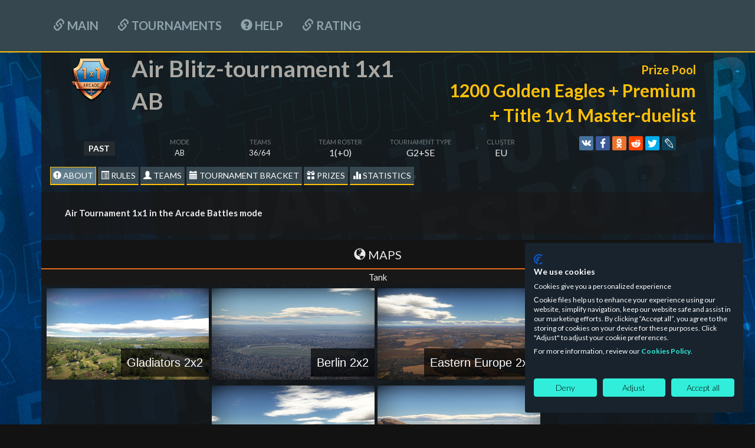

--- FILE ---
content_type: text/html; charset=UTF-8
request_url: https://tss.warthunder.com/index.php?action=tournament&id=5261
body_size: 14472
content:
<!DOCTYPE html>
<html lang="EN">
    <head>
        <meta charset="UTF-8">
<link href="bootstrap/css/bootstrap.min.css?v=12" rel="stylesheet" />
<script src="//ajax.googleapis.com/ajax/libs/jquery/1.11.0/jquery.min.js?v=12"></script>
<link rel="preconnect" href="https://embed.gaijin.net">
<link rel="preconnect" href="https://login.gaijin.net">
<script src="js/jquery.datetimepicker.full.js?v=16"></script>
<link href="style/jquery.datetimepicker.css?v=16" rel="stylesheet"/>
<script src="//static-tss.warthunder.com/js/es5-shims.min.js"></script>
<script src="//static-tss.warthunder.com/js/share.js"></script>
<script src="//static-tss.warthunder.com/js/script.js?v=111"></script>
<script src="js/lz-string.js"></script>
<!--<script src="js/script.js"></script>-->
<link href="//static-tss.warthunder.com/style/style.css?v=33" rel="stylesheet" />
<!--<link href="style/style.css" rel="stylesheet" />-->
<link href="//static-tss.warthunder.com/style/menu.css?v=20" rel="stylesheet" />
<style>
    body {
        background: #121212 url(//tss.warthunder.com/images/tmp_img/bg_tss_new.jpg) repeat-x fixed center;
        margin-bottom: 210px;
        background-size: cover;
    }
</style>
<link rel="icon" href="//warthunder.ru/favicon.ico" type="image/x-icon"/>
<link rel="shortcut icon" href="//warthunder.ru/favicon.ico" type="image/x-icon"/>
<script type="text/javascript" src="js/selectize.js?v=16"></script>
<link rel="stylesheet" type="text/css" href="style/selectize.css?v=16" />
<!-- Google Tag Manager -->
<script>
    (function (w, d, s, l, i) {
        w[l] = w[l] || [];
        w[l].push({
            'gtm.start':
                new Date().getTime(), event: 'gtm.js'
        });
        var f = d.getElementsByTagName(s)[0],
            j = d.createElement(s), dl = l != 'dataLayer' ? '&l=' + l : '';
        j.async = true;
        j.src =
            'https://www.googletagmanager.com/gtm.js?id=' + i + dl;
        f.parentNode.insertBefore(j, f);
    })(window, document, 'script', 'dataLayer', 'GTM-TT9B7S2Q');
</script>
<!-- End Google Tag Manager -->
        <title>War Thunder Tournaments</title>
        <style>
            .bg-color {
                background-color: rgba(23, 26, 28, 0.84);
            }
            .info_tournament_headers {
                background-color: #1918189c;
            }
            .maps_style_icon span {
                padding:10px;
            }
            .table_teams tbody > tr:hover{
                background-color: #191818d9;
            }
        </style>
    </head>
    <body>
        <script>
            TOURNAMENT_ID = 5261;
            ID_GROUP = 1;
            SWISS_BRACKET = false;
            ID_MY_TEAM = 0;
            LANG = 'EN';
            CREATOR = false;
            SHORT_GLOBAL = false;
            isStatsTournamentPresent = 0;
            USER_ID = 0;
        </script>
        <script type="application/javascript">
    function setCookie(name, value, options = {}) {
        var date = new Date(new Date().getTime() + 864000 * 1000);

        options = {
            path: '/',
            expires: date.toUTCString(),
            ...options
        };

        if (options.expires instanceof Date) {
            options.expires = options.expires.toUTCString();
        }

        let updatedCookie = encodeURIComponent(name) + "=" + encodeURIComponent(value);

        for (let optionKey in options) {
            updatedCookie += "; " + optionKey;
            let optionValue = options[optionKey];
            if (optionValue !== true) {
                updatedCookie += "=" + optionValue;
            }
        }

        document.cookie = updatedCookie;
    }
</script>
<script type="application/javascript">
    function onLogout() {
        $.post('https://' + window.location.host +'/index.php?action=Logout', function (data) {
            window.location.reload();
        });
    }
    ((w) => {
        w['GSEA_init'] = {
            debug: false,

            loginURI: 'https://login.gaijin.net',
            embedURI: 'https://embed.gaijin.net',

            embed: {
                template: 'default',
                page: 'default',
                language: 'en',
            },

            autoLogin: true,
            sessionPolling: true,
            sessionPollingInterval: 10 * 60000,

            uid: undefined,
            jwt: undefined,
            queryContext: 'return_url=aHR0cHM6Ly90c3Mud2FydGh1bmRlci5jb20vP2FjdGlvbj1Mb2dpbg%3D%3D&crc=cc0dd2cddb70abacdabe3dbbd77e4ff4&public_key=guf2E8SStMPiaAlnUI7Z&domain=tss.warthunder.com&base_return_url=1&refresh_token=1',

            onLoad: [(client) => {
                client.on('change', (newSession, oldSession) => {
                    if (newSession.uid !== oldSession.uid) {
                        if (newSession.rt) {
                            window.location = 'https://' + window.location.host + `/index.php?action=cookie&refresh_token=${newSession.rt}`
                            return;
                        } else if (!newSession.uid) {
                            onLogout();
                            return;
                        }
                    }
                });

                client.on('logout', () => {
                    onLogout();
                    return;
                });
            }],
        }
    })(window);
</script>
<script src="https://login.gaijin.net/gsea/gsea.js" defer></script>
<script type="application/javascript">
    ((w) => {
        w['GCM_init'] = {
            langList: ['en', 'ru'],
            lang: 'en',
            mobileBreakpoint: 640,
            maxContentWidth: '100%',
            shop: {
                uri: 'https://store.gaijin.net/catalog.php?category=WarThunder&partner=News&partner_val=8jrteghy',
                label: 'Store',
                style: 'gold',
            },
            support: {
                uri: 'https://support.gaijin.net',
                label: 'Support',
            },
            
            onLoad: [(client) => {
                client.on('lang_change', (lang) => {
                    setCookie_lang(lang);
                    window.location.reload();
                })
            }],
        };
    })(window);
</script>
<script src="https://login.gaijin.net/gcm/gcm.js" container-id="GCM-Container" defer></script>
    <div id="GCM-Container">
    </div>
      <div id="main_menu">
        <div class="inner-wrapper">
          <ul class="nav nav-pills" role="tablist">
              <li role="presentation"><a href="index.php"  ><span class="glyphicon glyphicon-link"></span> Main</a></li>
                            <li role="presentation"><a href="index.php?action=current_tournaments"  ><span class="glyphicon glyphicon-link"></span> Tournaments</a></li>
            <li role="presentation"></li>
            <li role="presentation"><a href="index.php?action=help"  ><span class="glyphicon glyphicon-question-sign"></span> HELP</a></li>
              <li role="presentation"><a href="index.php?action=rating"  ><span class="glyphicon glyphicon-link"></span> Rating</a></li>
          </ul>
                  </div>
      </div>
<div style="display: " id="leagueThunderMenu" class="collapse">
  <div id="secondary_menu">
    <div class="inner-wrapper">
      <nav>
        <a href="index.php?action=league_tournament" ><span class="glyphicon glyphicon-link"></span> О ТУРНИРЕ</a>
        <a href="index.php?action=league_bracket" ><span class="glyphicon glyphicon-link"></span> ТУРНИРНАЯ СЕТКА</a>
        <a href="index.php?action=league_seasons" ><span class="glyphicon glyphicon-link"></span> СЕЗОНЫ</a>
      </nav>
    </div>
  </div>
</div>
<div style="display: none" id="leagueSemiMenu" class="collapse">
  <div id="secondary_menu">
    <div class="inner-wrapper">
      <nav>
        <a href="index.php?action=league_tournament" ><span class="glyphicon glyphicon-link"></span> О ТУРНИРЕ</a>
        <a href="index.php?action=league_bracket" ><span class="glyphicon glyphicon-link"></span> ТУРНИРНАЯ СЕТКА</a>
        <a href="index.php?action=league_seasons" ><span class="glyphicon glyphicon-link"></span> СЕЗОНЫ</a>
      </nav>
    </div>
  </div>
</div>
<div style="display: none" id="gladiatorsMenu" class="collapse">
  <div id="secondary_menu">
    <div class="inner-wrapper">
      <nav>
        <a href="index.php?action=league_tournament" ><span class="glyphicon glyphicon-link"></span> О ТУРНИРЕ</a>
        <a href="index.php?action=league_bracket" ><span class="glyphicon glyphicon-link"></span> ТУРНИРНАЯ СЕТКА</a>
        <a href="index.php?action=league_seasons" ><span class="glyphicon glyphicon-link"></span> СЕЗОНЫ</a>
      </nav>
    </div>
  </div>
</div>
<script>
    var LANG_JS = $.parseJSON('{"title_p":"(Title)","gold_p":"(GE)","decal_p":"(Decal)","other_p":"(Other)","booster_p":"(Booster)","premium_p":"(Premium)","camouflage_p":"(Camouflage)","craft_p":"(Craft)","camouflage_item":"(Skin, coupon)","camouflage_item_p":"(Skin, coupon)","technique_item":"(Craft, coupon)","dollar_prize_p":"(Team prize)","rating":"Rating","title_normandy_ace":"Normandy Ace","title_iron_warrior":"Iron Warrior","title_steel_legion":"Steel Legion","title_golden_legion":"Golden Legion","title_flaming_arrow":"Flaming Arrow","title_soviet_tanker":"Soviet tanks expert","title_german_tanker":"German tanks expert","title_american_tanker":"American tanks expert","title_british_tanker":"British tanks expert","title_japanese_tanker":"Japanese tanks expert","title_1v1_duelist":"1v1 Duelist","title_1v1_master":"1v1 Master Duelist","title_1v1_hero":"Duelist Hero","title_2v2_duelist":"2v2 Duelist","title_2v2_master":"2v2 Master Duelist","title_air_master_4x4":"Combat Master 4x4","title_gladiators4v4":"Gladiators 4x4","title_gladiators_2x2":"Gladiators 2x2","title_firefront":"Fire Front","title_thunder_front":"Thunder Front","title_santa_ny2014":"Santa Little Helper","title_esportsready_champion":"eSportsReady Champion","title_esportsready_contender":"eSportsReady Contender","title_olyst_champion":"OlySt CUP Champion","title_olyst_contender":"OlySt CUP Contender","title_thundercup23_champion":"Thunder CUP 2023 Champion","title_thundercup23_contender":"Thunder CUP 2023 Contender","title_olyst_champion_2":"OlySt CUP II Champion","title_olyst_contender_2":"OlySt CUP II Contender","title_victory_champion":"Victory Cup Champion","title_jack_of_all_trades":"Jack of all Trades","title_grand_final_champion":"Grand Final Champion","title_best_buddies":"Best Buddies","title_liberator":"Liberator","title_scarper_to_the_clouds":"Scarper to the clouds","title_armor_of_victory":"Armor of Victory","title_wings_of_victory":"Wings of Victory","title_hero_colosseum":"Hero of the Colosseum","title_hero_olympus":"Hero of the Olympus","title_1v1_racer":"1v1 Racer","title_french_tanker":"French tanks expert","title_tank_hero":"Tank Tournaments Hero","title_air_hero":"Air Tournaments Hero","title_race_hero":"Racing Tournaments Hero","title_combined_hero":"Combined Tournaments Hero","title_defender_of_the_fatherland":"Defender of the Fatherland","title_copa_hispana":"Copa Hispana","title_sea_wolf":"Sea Wolf","title_ace_of_the_sky":"Ace of the Sky","title_beach_heroes":"Beach Heroes","title_fighter_superiority":"Fighter Superiority","title_air_superiority":"Air Superiority","title_air_superiority_contender":"Air Superiority Contender","title_air_superiority_2024":"Air Superiority 2024 Champion","olyst_team_gold_decal":"OlySt CUP (gold)","olyst_team_silver_decal":"OlySt CUP (silver)","olyst_team_bronze_decal":"OlySt CUP (bronze)","victory_allies_decal":"Allies","germ_pzkpfw_e_100_decal":"E-100","2022_hb_toutnament_gold":"WT10 years (gold)","2022_hb_toutnament_silver":"WT10 years (silver)","2022_hb_toutnament_bronze":"WT10 years (bronze)","wt11_esport_event_decal":"War Thunder 11th Anniversary - eSport","2023_hb_toutnament_gold":"WT11 years (gold)","2023_hb_toutnament_silver":"WT11 years (silver)","2023_hb_toutnament_bronze":"WT11 years (bronze)","tournament_ny_24_decal":"Christmas Esports","battle_rabbit_2023":"Killer Rabbit","thunder_cup_23_decal":"Thunder CUP 2023","wt_cyber_logo_decal":"War Thunder eSport","wt_esport_summer_2023_decal":"Summer Front tournament","gladiators_decal":"Gladiators","gladiators_decal_n1":"1st Gladiator","shadow_gaming_decal":"Shadow Gaming","wt_8_years_decal":"8 years of War Thunder!","helmet_23_decal":"Helmet 23","cosmonautics_day_60_decal":"60 years in space","victory_banner_decal":"Victory! banner","acs_decal":"AKS and Shield AKS (3D decoration)","vmf_marine_decal":"Battle Siren","beginning_battle_buddies_decal":"Battle Buddies","noaim_decal":"NOAIM","esports_decal":"eSports Ready","battlebuddies_destructive_encounter":"Battlebuddies - Destructive Encounter","battlebuddies_limping_dragon":"Battlebuddies - Limping Dragon","spartan_helmet_decal":"Protector of Sparta","wt_9_years_roundel":"Magnificent Nine","d_day_tournament":"D-day","gladiators_ground_forces_silver":"Steel Legion","gladiators_ground_forces_gold":"Golden Steel Legion","firefront_silver":"Fire Front","firefront_gold":"Golden Fire Front","booster_trophy_rp_50_10":"50% RP Booster","booster_trophy_wp_50_10":"50% SL Booster","booster_trophy_rp_25_10":"25% RP Booster","PremiumAccountWeek":"Premium Account 7 days","PremiumAccount30days":"Premium Account 30 days","PremiumAccount3days":"Premium Account 3 days","PremiumAccount5days":"Premium Account 5 days","PremiumAccount15days":"Premium Account 15 days","PremiumAccount1day":"Premium Account 1 day","ussr_is_2_1944\/verve":"IS-2 1944 Verve Camouflage","yak-9t\/verve":"Yak-9T Verve Camouflage","ussr_t_34_85_zis_53\/dislike":"T-34-85 Dislike Camouflage","ki_43_3_otsu\/dislike":"Ki-43 Dislike Camouflage","us_t32\/akai_victory":"T32 Akai Victory Camouflage","a6m3_zero\/akai_victory":"A6M3 Akai Victory Camouflage","us_m18_hellcat\/dynamight":"M18 Dynamight Camouflage","p-40e\/dynamight":"P-40E Dynamight Camouflage","germ_pzkpfw_V_ausf_d_panther\/think":"Panther D THINK Camouflage","spitfire_mk5b\/think":"Spitfire Mk.Vb THINK Camouflage","us_m41_walker_bulldog\/tl_camo_usa_colors":"M41A1 CUBE Camouflage","p-51_mk1a_usaaf\/cube":"P-51 CUBE Camouflage","ussr_t_44\/tl_camo_grey_pink_blots":"T-44 Arcade eSports Camouflage","i_185_m82\/arcade":"I-185(M-82) Arcade eSports Camouflage","germ_pzkpfw_VI_ausf_h1_tiger\/der_adler":"Tiger H1 Der Adler Camouflage","bf-109g-2\/der_adler":"Bf.109G-2\/trop Der Adler Camouflage","germ_pzkpfw_VI_ausf_b_tiger_IIh\/poltergeist_team":"Tiger II (H) Poltergeist Camouflage","fw-190a-4\/poltergeist":"FW.190A-4 Poltergeist Camouflage","ussr_t_34_85_d_5t\/gof":"T-34-85(D-5T) Thunder League Camouflage","spitfire_ix_early\/gof":"Spitfire F Mk.IX Thunder League Camouflage","yt_cup_bronze":"YouTube Cup Bronze","yt_cup_silver":"YouTube Cup Silver","yt_cup_gold":"YouTube Cup Gold","wt_league_champion_roundel_s2":"Champion Decal WT League, Season 2","dollar_prize_1_500":"$1,500","dollar_prize_1000":"$1,000","dollar_prize_600":"$600","dollar_prize_500":"$500","dollar_prize_400":"$400","dollar_prize_350":"$350","dollar_prize_300":"$300","dollar_prize_250":"$250","dollar_prize_200":"$200","dollar_prize_150":"$150","dollar_prize_100":"$100","dollar_prize_victory_cup_1":"Samsung Galaxy A52 smartphone","dollar_prize_victory_cup_2":"LG 24GL650-B gaming monitor","dollar_prize_victory_cup_3":"ASPIS PRO gaming headset","dollar_prize_any_pack":"Any Pack from the {~owner~} Store (chosen by winner)","hb_1st_place":"T-shirt with the print of your choice","hb_2nd_place":"Mug of your choice","hb_3rd_place":"Souvenir","asus_delta_s":"ASUS DELTA S","asus_strix_go":"ASUS Strix GO Core","noaim_trophy_gold":"NOAIM Tournament Series Trophy, Gold","noaim_trophy_silver":"NOAIM Tournament Series Trophy, Silver","noaim_trophy_bronze":"NOAIM Tournament Series Trophy, Bronze","dollar_prize_pack_up_to_20":"A pack from the {~owner~} Store with a value of up to 20\u20ac (chosen by winner)","dollar_prize_pack_up_to_30":"A pack from the {~owner~} Store with a value of up to 40\u20ac (chosen by winner)","dollar_prize_air_pack":"Any aviation pack from the {~owner~} Store (chosen by winner)","dollar_prize_air_pack_up_to_30":"Aviation pack from the {~owner~} Store with a value of up to 30\u20ac (chosen by winner)","dollar_prize_air_pack_up_to_50":"Aviation pack from the {~owner~} Store with a value of up to 50\u20ac (chosen by winner)","dollar_prize_starter_pack":"One of the starter packs (chosen by winner)","dollar_prize_defender_1":"Gaming keyboard Redragon + gaming mouse Redragon Tiger2","dollar_prize_defender_2":"Gaming mouse Redragon Phoenix2","dollar_prize_defender_3":"Gaming combo Redragon M601WL-BA","dollar_prize_defender_4":"Wired gaming keyboard ASURA 2 (Redragon)","dollar_prize_defender_5":"Wired gaming mouse TIGER 2 (Redragon)","ny_2021_gift_trophy":"Festive box","p39_aircraft_model":"P-39 Aircraft model autographed by Till Lindemann","bf-109e-7_coupon_trophy_20191220":"Bf.109E-7\/U2 coupon (Germany)","ussr_t_34E_coupon_trophy_20191220":"T-34E coupon (USSR)","ussr_t_80b\/ussr_parade":"T-80B Parade camouflage","ussr_t_64_b_1984\/ussr_parade":"T-64B Parade camouflage","victory_star":"Victory Star decal","mig-19pt\/wt_league":"\u041c\u0438\u0433-19\u041f\u0422 WT League","us_m1a1_abrams\/wt_league":"M1A1 Abrams WT League","t2\/wt_league":"T-2 War Thunder League Camouflage","ussr_t_80u\/wt_league":"T-80U War Thunder League Camouflage","f9f-2\/armstrong":"White 116","mig-15\/ussr_gagarin":"Red 23","cfe2f000-5a1e-406b-b033-52c0dfa43067":"Special camouflage for 2S3M","4fe2f000-5a1e-406b-b033-52c0dfa43067":"Special camouflage for Bf 109 F4","6e12f000-5a1e-406b-b033-52c0dfa43067":"P-51 Mustang Fliegonodrom Camouflage","1e12f000-5a1e-406b-b033-52c0dfa43067":"M24 Chaffee Fliegonodrom Camouflage","gold_division_roundel":"War Thunder League Champion Decal","silver_division_roundel":"Winner of the Silver War Thunder League Decal","title_league_champion":"War Thunder League Champion","title_league_winner":"War Thunder League Winner","P-47M-1-RE":"George Bostwicks P-47M-1-RE Thunderbolt","M18_Black_Cat":"M18 Black Cat","M4A5":"M4A5","Yak-9T_france":"Yak-9T (France)","mig-19pt_wt_league":"Camouflage Mig-19PT WT League","us_m1a1_abrams_wt_league":"Camouflage M1A1 Abrams WT League","us_m1a1_abrams_esr":"Camouflage M1A1 Abrams WT League","mig_19pt_esr":"Camouflage Mig-19PT WT League","ussr_t_80u_esr":"Camouflage T-80U WT League","t2_esr":"Camouflage T-2 WT League","us_m1a1_abrams_esr_coupon_trophy":"Camouflage M1A1 Abrams WT League","mig_19pt_esr_coupon_trophy":"Camouflage Mig-19PT WT League","ussr_t_80u_esr_coupon_trophy":"Camouflage T-80U WT League","t2_esr_coupon_trophy":"Camouflage T-2 WT League","ranked_coupon_1001376_trophy":"Camouflage Spitfire XVI: Rankings Challenge","ranked_coupon_1001381_trophy":"Camouflage Chieftain Mk.3: Rankings Challenge","ranked_coupon_1001401_trophy":"Camouflage Wirbelwind: Rankings Challenge","ranked_coupon_1001398_trophy":"Camouflage T-44: Rankings Challenge","ranked_coupon_1001522_trophy":"Camouflage Type 62: Rankings Challenge","ranked_coupon_1001520_trophy":"Camouflage Seafire F.Mk.XVII: Rankings Challenge","ranked_coupon_1001521_trophy":"Camouflage N1K1-ja: Rankings Challenge","ranked_coupon_1001525_trophy":"Camouflage Ikv 91: Rankings Challenge","ranked_coupon_1001524_trophy":"Camouflage AMX-13: Rankings Challenge","ranked_coupon_1001523_trophy":"Camouflage P-39N-0: Rankings Challenge","air_superiority_skin_gripen":"Camouflage Gripen (HU): Air Superiority","air_superiority_skin_mirage":"Camouflage Mirage 4000: Air Superiority","ussr_type_62_coupon_trophy":"Type-62 tank coupon","ki_94_2_coupon_trophy":"Ki-94-II aircraft coupon","uk_a_33_excelsior_coupon_trophy":"A-33 Excelsior tank coupon","us_t18_e2_coupon_trophy":"T18E2 Boarhound ground vehicle coupon","germ_pzkpfw_vi_tiger_p_coupon_trophy":"VK 45.01 (P) ground vehicle coupon","p_38j_marge_coupon_trophy":"P-38J-15 Lightning Richard Ira Bong aircraft coupon","ussr_kv_2_1940_coupon_trophy":"KV-2 (1940)  ground vehicle coupon","uk_armored_car_aec_mk_2_coupon_trophy":"AEC Mk.II ground vehicle coupon","germ_pzkpfw_e_100_text":"E-100","300_gjn":"300 GJN","600_gjn":"600 GJN","2100_gjn":"2100 GJN","any_esport_skin":"Camouflage eSports trophy of the players choice","esport_merch_hoodie":"The (eSport merch) Hoodie of your choice","esport_merch_tshirt":"The (eSport merch) T-shirt of your choice","esport_merch_hat":"The (eSport merch) Hat of your choice","pre_order_ijn_yamashiro_pack":"Pre-order - IJN Yamashiro Pack","prinz_eugen_pack":"Prinz Eugen Pack","aigle_pack":"Aigle Pack","saab_j35xs_pack":"Saab J35XS Pack","f-5c_pack":"F-5C Pack","av-8a_harrier_pack":"AV-8A Harrier Pack","skin_choice_from_esport_box":"Skin choice from Esport box","brummbar_rent_1day":"Brummb\u00e4r rentals (1 day)","brummbar_rent_3days":"Brummb\u00e4r rentals (3 days)","brummbar_rent_7days":"Brummb\u00e4r rentals (7 days)","virpil_controls_main":"Virpil Controls 4 KIT: Main players","virpil_controls_reserve":"Virpil Controls 2 KIT: Reserve players","yt_cup_wood_eng":"YouTube Cup I Tried","yc_place_1_1":"An exclusive variation of top ranked vehicles of the winners choice \u2014 in a unique camouflage which will be available only for the winner! ","yc_place_1_2":"a choice of the \u0415-100 or the IS-7","destroyer_7U_stroyny":"Project 7U Stroyny Pack for each player \u2014 7U Stroyny, Premium account for 15 days, 2000 GE","Weather":"Weather","Daytime":"Time of day","Difficulty":"Difficulty","Mission":"Mission","TimeLimit":"Time limit ","tank":"Tank","ship":"Ship","air":"Aircraft","date_confirm_team":"The confirmation of teams will be available in one hour starting from ","date_check_online_captain":"TEAM CAPTAIN HAS TO BE LOGGED IN THE GAME CLIENT AT THE MOMENT OF REGISTRATION ENDING AND TOURNAMENT BRACKET GENERATION!","error_client":"Connection error: can not connect to game client.","error_client_message":"Please make sure that game client is running and you logged in the same account as on the site, then try again.","error_join_room":"Room join error","error_join_room_message":"Failed to join to the room. Please make sure that You are not in the squad and not in the battle and then try again.","success_join_room":"You have been joined the room successfully.","success_join_room_message":"Joining the room: success. Have a nice game!","ship_ab":"SHIP AB","ship_rb":"SHIP RB","ship_hb":"SHIP SB","aircraft_ab":"AIRCRAFT AB","aircraft_rb":"AIRCRAFT RB","aircraft_hb":"AIRCRAFT SB","tank_ab":"ARMY AB","tank_rb":"ARMY RB","tank_hb":"ARMY SB","mixed_ab":"MIXED AB","mixed_rb":"MIXED RB","mixed_hb":"MIXED SB","EXP_HIT":"Hits","FRAG":"Frags","DEATH":"Deaths","EXP_CAPTURE_ZONE":"Caps","EXP_CRITICAL_HIT":"Crit. Hits","EXP_ASSIST":"Assists","linc_player":"https:\/\/warthunder.com\/en\/community\/userinfo\/?nick=","too_large_bracket":"The play-off bracket will be shown on the web site after the stage of 1\/32 of the finals is reached (when there are 64 teams left). ","end_reg_tournament":"Registration ending time","end_reg_tournament_and_generate_bracket":"Registration ending and tournament bracket generation","join":"JOIN","leave":"LEAVE","playOFF":"Play-off","cancel_1":"CANCEL","password_in_team":"Password","cancel":"CANCEL","group_stage":"Group stage","round":"Round","final":"Final","team_not_found":"Team not found","confirm_1":"Confirm","confirm":"Confirm","viewAllTeams":"Show all","hideAllTeams":"Hide","groups":"Groups","not_fount":"not found","teamDelSuccess":"Team successfully removed","confirmed":"Confirm","confirmed_none":"CONFIRM","passwordError":"Password can not be shorter than 4 and longer than 20 characters","keyError":"You need key to access this tournament , this field can not be empty","descriptionTeamError":"Team description can not be longer than 200 characters","contactTeamCaptain":"Captain contact can not be blank and contains more than 100 characters","errorNameTeam":"Team name can not be shorter than 2 characters and longer than 10 characters, and should contain only numbers and letters of the Latin alphabet","tournament_stream":"STREAM","url_tournament_stream":"https:\/\/www.twitch.tv\/warthunder\/","tour_will_end":"The tournament will end","tour_end":"Tournament completed","one_place":"First place","two_place":"Second place","third_place":"Third place","place":"place","end_tournament_place":"The tournament is completed, you took the place:","one_maps_for_all_battle":"1 maps all matchs","list_maps_for_random":"List maps for ramdom tournament","missionSettings":"Settings mission"}');
    var OWNER_NAME = 'Gaijin.net'
</script>
        <div class="container" style="padding-bottom: 10px;display: none" id="tournament_block">
            <div class="row">
                <div class="col-lg-12 bg-color">
                    <div class="col-md-7 text-left" style="margin-bottom: 10px;">
                        <div class="row">
                            <div class="col-md-2" ><span><img src="" name="icon_tournament" class="img_tournament" style=" width: 80px;""></span></div>
                            <div class="col-md-10"><span class="name_team_header_window txt_name_tournament" name-template-param="name_tournament_head" style="text-align: left;font-size: 39px;"> </span></div>
                        </div>
                    </div>
                    <div class="col-md-5 text-right">
                        <div style="padding: 1em 0;color:#ffc107;">
                            <b style="font-size:20px;">Prize Pool</b><br/>
                            <b style="font-size:30px;" data-toggle="tooltip" data-placement="left" title="Призовой фонд" id-tss="prize_pool"></b>
                        </div>
                    </div>
                </div>
            </div>
            <div  class="row">
                <div class="col-sm-12 bg-color">
                    <div class="col-sm-9" style="padding-right: 0;margin-bottom: 10px;">
                        <div class="col-md-2 text-center" data-toggle="tooltip" data-placement="bottom">
                            <span id="tour_status_label" class="label label-status" data-toggle="tooltip" data-placement="bottom">PAST</span>
                        </div>
                        <div class="col-md-2 text-center" data-toggle="tooltip" data-placement="bottom" title="" data-original-title="...">
                            <p class="txt_description text-uppercase">Mode</p>
                            <span id="gameMod_param_tour" class="info-tournament-txt"></span>
                        </div>
                        <div class="col-md-2 text-center"  data-toggle="tooltip" data-placement="bottom" title="" data-original-title="...">
                            <p class="txt_description text-uppercase">Teams</p>
                            <span id="all_teams_param_tour" class="info-tournament-txt">?/?</span>
                        </div>
                        <div class="col-md-2 text-center" data-toggle="tooltip" data-placement="bottom" title="" data-original-title="...">
                            <p class="txt_description text-uppercase">Team Roster</p>
                            <div id="formatTeam_tour" class="txt_description_text"></div>
                        </div>
                        <div class="col-md-2 text-center" data-toggle="tooltip" data-placement="bottom" title="" data-original-title="...">
                            <p class="txt_description text-uppercase">Tournament Type</p>
                            <div id="typeTournament_tour" class="txt_description_text"></div>
                        </div>
                        <div class="col-md-2 text-center" data-toggle="tooltip" data-placement="bottom" title="" data-original-title="Cluster">
                            <p class="txt_description text-uppercase">Cluster</p>
                            <div id="cluster_tour_h" class="txt_description_text"></div>
                        </div>
                    </div>
                    <div class="col-sm-3 text-center" style="padding-right: 0;margin-bottom: 10px;">
                        <div class="ya-share2" id="my-share" data-services="vkontakte,facebook,odnoklassniki,reddit,gplus,twitter,lj">
                        </div>
                    </div>
                </div>
            </div>
            <div class="row text-left text-uppercase">
                <div class="col-md-12 bg-color">
                    <a style="display: none" id-tss="register_new_team" id="button_team_join_5261" class="btn btn-other_bottom" onclick="GetRegistrationTournament( 5261, 0 )" >JOIN</a>
                    <a style="display: none" id-tss="my_team_button" id="button_my_team_5261" class="btn btn-other_bottom" onclick="myTeam(0, 5261)">MY TEAM</a>
                    <a href="#info-about_info" data-tss="main_menu" id-tss="about_info_tss" class="btn btn-other_bottom active" onclick="viewerBlock('about_info', 5261)"><span class="glyphicon glyphicon-exclamation-sign"></span> About</a>
                    <a href="#info-regulation_info" data-tss="main_menu" id-tss="regulation_info_tss" class="btn btn-other_bottom" onclick="viewerBlock('regulation_info', 5261)"><span class="glyphicon glyphicon-list-alt"></span> Rules</a>
                    <a href="#info-all_teams" data-tss="main_menu" id-tss="list_team_pro_tss" class="btn btn-other_bottom" onclick="viewerBlock('all_teams', 5261)"><span class="glyphicon glyphicon-user"></span> Teams</a>
                    <a href="#info-info_bracket" data-tss="main_menu" id-tss="info_bracket_tss" style="display: none;" class="btn btn-other_bottom" onclick="viewerBlock('info_bracket', 5261, true)"><span class="glyphicon glyphicon-calendar"></span> Tournament Bracket</a>
                    <a href="#info-prize_infoTournament" data-tss="main_menu" id-tss="prize_infoTournament_tss" class="btn btn-other_bottom" onclick="viewerBlock('prize_infoTournament', 5261)"><span class="glyphicon glyphicon-gift"></span> Prizes</a>
                    <a href="#info-stats_tournaments" style="display: none " data-tss="main_menu" id-tss="stats_tournaments_tss" class="btn btn-other_bottom" onclick="viewerBlock('stats_tournaments', 5261);GetStatsTournamentShort( 5261 );"><span class="glyphicon glyphicon-stats"></span> statistics</a>
                    <a href="https://www.twitch.tv/warthunder/" style="display: none;" target="_blank" data-tss="main_menu" id-tss="stream_tournaments_tss" class="btn btn-other_bottom"><span style="color: red;" class="glyphicon glyphicon-facetime-video"></span> STREAM</a>
                </div>
            </div>
            <div class="row bg-color" txt-block-all="txt" txt-block-name="about_info">
                <div id="tournamentInfo_infoTournament">
                    <div class="row">
                        <div class="well well-lg" style="background-color: #1918189c;border: 1px solid transparent;border-radius: 4px;margin-top: 10px;margin-bottom: 10px;">
                            <div class="row">
                                <div class="col-md-12 text-left" name-template-param="descriptionTournament"></div>
                            </div>
                        </div>
                        <div id="allLocationsTournament_tour" class="row">
                            <div class="row" name="head_shed_time">
                                <div class="groups_number_label" style="margin-top: 0;">
                                    <div class="col-xs-12">
                                        <span class="text-center"><span class="glyphicon glyphicon-globe"></span> Maps</span>
                                    </div>
                                </div>
                            </div>
                            <div id="listLocationsTournament_tour_tank" class="param_tournament_maps text-center"></div>
                            <div id="listLocationsTournament_tour_ship" class="param_tournament_maps text-center"></div>
                            <div id="listLocationsTournament_tour_air" class="param_tournament_maps text-center"></div>
                        </div>
                        <div id="allTechnicsTournament_tour" class="row">
                            <div class="row" name="head_shed_time">
                                <div class="groups_number_label" style="margin-top: 0;">
                                    <div class="col-xs-12">
                                        <span class="glyphicon glyphicon-plane"></span> Available vehicles                                    </div>
                                </div>
                            </div>
                            <div id="allTechnics_tour" class="param_tournament_maps "></div>
                        </div>
                        <div id="shedule_tournament_tour" class="row">
                            <div class="row" name="head_shed_time">
                                <div class="groups_number_label" style="margin-top: 0;">
                                    <div class="col-xs-12">
                                        <span class="glyphicon glyphicon-time"></span> Schedule                                    </div>
                                </div>
                            </div>
                            <div class="param_tournament_maps" id="time_tournament_about">
                                <div class="row block_time">
                                    <div class="block_time_header">
                                        Registration ending and tournament bracket generation                                    </div>
                                    <div name="time_start_tournament" class="col-xs-12"></div>
                                </div>
                                <div class="row block_time" name="group_time" style="display: none;">
                                    <div class="block_time_header">
                                        Group Stage                                    </div>
                                    <div id="time_tournament_about_group"></div>
                                </div>
                                <div class="row block_time" name="bracket_time" style="display: none;">
                                    <div class="block_time_header">
                                        Play-off                                    </div>
                                    <div id="time_tournament_about_bracket"></div>
                                </div>
                                <div class="row block_time" id-tss="final_time">
                                    <div class="block_time_header">
                                        Final                                    </div>
                                    <div name="time_final_tournament" class="col-xs-12"></div>
                                </div>
                            </div>
                        </div>
                    </div>
                </div>
            </div>
            <div class="row bg-color" txt-block-all="txt" txt-block-name="all_teams" style="display: none">
                <table class="table_teams table-hover" style="margin-top: 10px">
                    <thead>
                    <tr class="text-uppercase" style="border-bottom: 2px solid #df691a;">
                        <th width="20%"></th>
                        <th width="40%"><span class="glyphicon glyphicon-info-sign"></span> Team Name</th>
                        <th width="40%"><span class="glyphicon glyphicon-envelope"></span> Captain</th>
                    </tr>
                    </thead>
                    <tbody id="table_teams_tournament_page">
                        <tr>
                            <td colspan="3"><div class="loading_img"> <img src="//static-tss.warthunder.com/images/load.gif" /> </div></td>
                        </tr>
                    </tbody>
                    <tbody id="table_teams_tournament_page_not_confirm" class="collapse">
                    <tr>
                        <td colspan="3" class="header_param_tournament info_tournament_headers col-lg-12 text-uppercase" style="text-align: left; font-size: 20px;"><span class="glyphicon glyphicon-user"></span> The rest of the teams</td>
                    </tr>
                    </tbody>
                    <tbody>
                    <tr>
                        <td colspan="3" >
                            <a id="viewAllTeams" class="btn btn-default button-param-tour" data-toggle="collapse" href="#table_teams_tournament_page_not_confirm">
                                <span class="glyphicon glyphicon-chevron-down"></span> View all                            </a>
                        </td>
                    </tr>
                    </tbody>
                </table>
            </div>
            <div class="row bg-color" txt-block-all="txt" txt-block-name="prize_infoTournament" style="display: none">
                <div class="row">
                    <table id="rewardsTournament_tour" class="table_teams table-hover">
                        <thead>
                        <tr style="border-bottom: 2px solid #df691a;">
                            <th width="25%" class="text-left text-uppercase"><span class="glyphicon glyphicon-flag"></span> Place</th>
                            <th width="75%" class="text-left text-uppercase"><span class="glyphicon glyphicon-gift"></span> Prizes</th>
                        </tr>
                        </thead>
                        <tbody id="table_my_reward">
                            <tr>
                                <td></td>
                                <td></td>
                            </tr>
                        </tbody>
                    </table>
                </div>
            </div>
            <div class="row bg-color" txt-block-all="txt" txt-block-name="regulation_info" style="display: none">
                <div class="row" name="head_shed_time">
                    <div class="groups_number_label" style="margin-top: 10px;">
                        <div class="col-xs-12">
                            <span class="glyphicon glyphicon-list-alt"></span> Rules                        </div>
                    </div>
                        <div class="col-lg-12" style="margin-top: 10px;margin-bottom: 10px;">
                            <div class="col-lg-4">
                                <ul class="nav nav-pills nav-stacked text-uppercase">
                                    <li id_li="navRules" id_link="1" onclick="navRulesTournament(1)" class="active" ><a>Tournament Rules</a></li>
                                    <li id_li="navRules" id_link="2" onclick="navRulesTournament(2)"><a>Tournament structure</a></li>
                                    <li id_li="navRules" id_link="4" onclick="navRulesTournament(4)"><a>Discuss</a></li>
                                </ul>
                            </div>
                            <div class="col-lg-8">
                                <div class="txt_rules_tournament" id_rules="1">
                                    <h3 style="margin-top: 0;">Tournament Rules</h3>
                                    <div name_data="regulation_tournament"></div>
                                </div>
                                <div class="txt_rules_tournament" id_rules="2" style="display: none">
                                    <h3 style="margin-top: 0;">Tournament structure</h3>
                                    <div name_data="structure_tournament"></div>
                                </div>
                                <div class="txt_rules_tournament" id_rules="4" style="display: none">
                                    <h3 style="margin-top: 0;">Discuss</h3>
                                    <div name_data="discussions_tournament"></div>
                                </div>
                            </div>
                        </div>
                    </div>
                </div>
            <div class="row bg-color" txt-block-all="txt" txt-block-name="info_bracket" style="display: none">
                <div class="row">
                    <div class="row" name="head_shed_time">
                        <div class="groups_number_label" style="margin-top: 10px;">
                            <div class="col-xs-10">
                                <span class="text-center"><span class="glyphicon glyphicon-calendar"></span> Tournament Bracket</span>
                            </div>
                            <div class="col-xs-2 text-right">
                                <span class="glyphicon glyphicon-refresh button-link" id-tss="refresh_bracket"></span>
                            </div>
                        </div>
                    </div>
                    <div class="row" id-tss="group_and_bracket" style="display: none;">
                        <div class="btn-group btn-group-justified text-uppercase">
                            <a id="btn_my_group" id-tss="btn_my_group_lang" class="btn btn-default button_border" onclick="checkBracket( 'my_group' )" >My group</a>
                            <a id="btn_my_group" id-tss="btn_all_group_lang" class="btn btn-default button_border" onclick="checkBracket( 'my_group' )" >Groups</a>
                            <a id="btn_bracket" id-tss="btn_bracket_menu" class="btn btn-default button_border" onclick="checkBracket( 'bracket' )">Playoff</a>
                        </div>
                    </div>
                    <div id="tournament_bracket_block" style="display: none" class="scroll div_opacity" >
                        <div class="loading_img" id="load_img_bracket"><img src="//static-tss.warthunder.com/images/load.gif"/></div>
                        <div>
                            <table width="100%" style="margin-top: 5px;">
                                <thead name="template_table_bracket_play_head" id="tournament_bracket_block_ID">
                                </thead>
                                <tbody name="template_table_bracket_play_body" >
                                <tr id="tournament_bracket_block_ID_body"></tr>
                                </tbody>
                            </table>
                        </div>
                        <div class="line" id="line_bracketWL" style="display: none"><hr></div>
                        <div>
                            <table width="100%" style="margin-top: 5px;">
                                <thead name="template_table_bracket_play_head" id="tournament_bracket_block_ID_loser">
                                </thead>
                                <tbody name="template_table_bracket_play_body" >
                                <tr id="tournament_bracket_block_ID_body_loser"></tr>
                                </tbody>
                            </table>
                        </div>
                    </div>
                    <div id="group_bracket_block" style="display: none" class="show_match_group_all div_opacity">
                        <div class="loading_img"> <img src="//static-tss.warthunder.com/images/load.gif" /> </div>
                    </div>
                    <div id="my_group_block" style="display: none">
                        <div class="clearfix"></div>
                        <div class="row">
                                <div id="group_bracket">
                                    <div class="row" id="header_group_number">
                                        <div class="col-lg-4" style="margin-top: 10px;padding-left: 0px;">
                                            <div class="form-group">
                                                <div class="input-group">
                                                    <span style="height: 50px;" class="input-group-addon">№</span>
                                                    <input name="number_group" id="number_group" style="height: 50px;" type="text" class="form-control input_1" placeholder="ENTER THE NUMBER OF GROUP">
                                                    <span class="input-group-btn">
                                            <button onclick="updateBracketGroup( $('#number_group').val(), 5261 )" class="btn btn-default" style="outline: none;background-color: #0a0a0a;margin-bottom: 0px;height: 50px;" type="button"><span class="glyphicon glyphicon-search"></span></button>
                                            <button onclick="updateBracketGroup( Number($('#number_group').val())-1, 5261 )" class="btn btn-default" style="outline: none;background-color: #0a0a0a;margin-bottom: 0px;height: 50px;" type="button"><span class="glyphicon glyphicon-chevron-left"></span></button>
                                            <button onclick="updateBracketGroup( Number($('#number_group').val())+1, 5261 )" class="btn btn-default" style="outline: none;background-color: #0a0a0a;margin-bottom: 0px;height: 50px;" type="button"><span class="glyphicon glyphicon-chevron-right"></span></button>
                                    </span>
                                                </div>
                                                <div id="number_group_error_message_input" class="error_message_input"></div>
                                            </div>
                                        </div>
                                        <div class="col-lg-8" style="padding-right: 0px;">
                                            <div class="groups_number_label">
                                                GROUP  #<span id="group_id_txt">1</span> /
                                            </div>
                                        </div>
                                    </div>
                                    <div class="clearfix"></div>
                                    <table class="table_teams table-hover div_opacity">
                                        <thead>
                                        <tr class="text-uppercase">
                                            <th width="5%">#</th>
                                            <th width="30%">Team Name</th>
                                            <th width="10%">Matches</th>
                                            <th width="10%">Victories</th>
                                            <th width="10%">Draws</th>
                                            <th width="10%">Losses</th>
                                            <th width="10%">Points</th>
                                            <th width="10%">Destroyed</th>
                                            <th width="10%">Lost</th>
                                        </tr>
                                        </thead>
                                        <tbody id="table_group_bracket">
                                        <tr>
                                            <td colspan="9">
                                                <img src="//static-tss.warthunder.com/images/load.gif" alt="">
                                            </td>
                                        </tr>
                                        </tbody>
                                    </table>
                                </div>
                        </div>
                        <div class="clearfix"></div>
                        <div class="header_param_tournament info_tournament_headers col-lg-12 text-uppercase">
                            <span class="glyphicon glyphicon-calendar"></span> Results and schedule                        </div>
                        <div class="clearfix"></div>
                        <div id="show_match_group" class="row div_opacity"></div>
                    </div>
                </div>
            </div>
            <div class="row bg-color" txt-block-all="txt" txt-block-name="stats_tournaments" style="display: none">
                <div class="loading_img"><img src="//static-tss.warthunder.com/images/load.gif" /></div>
                <div id="list_winners" style="display:none">
                    <div class="winners_head">
                        <div class="icon icon-cup"></div>
                        <h>TOURNAMENT WINNERS</h>
                    </div>
                    <table class="table table-summary table-hover">
                        <thead>
                        <tr>
                            <td class="text-center" style="max-width: 5px;"> Place </td>
                            <td> Team </td>
                        </tr>
                        </thead>
                        <tbody id="stats_team_place">
                        </tbody>
                    </table>
                </div>
                <div class="row" id="top_users_block" style="display: none">
                    <div class="winners_head">
                        <div class="icon icon-peoples"></div>
                        <h>BEST PLAYERS OF THE TOURNAMENT </h>
                    </div>
                    <table class="table table-hover">
                        <thead>
                        <tr style="background-color: #313030;">
                            <th class="text-center text-uppercase"><h5>Parameter</h5></th>
                            <th class="text-center text-uppercase"><h5>Player nick</h5></th>
                            <th class="text-center text-uppercase"><h5>Team</h5></th>
                            <th class="text-center text-uppercase"><h5>Value</h5></th>
                        </tr>
                        </thead>
                        <tbody id="stats_top_users_tournament">
                        </tbody>
                    </table>
                </div>
                <div class="row" style="display: none" id="block_all_users_stats">
                    <div class="header_param_tournament info_tournament_headers" >
                        <div class="row">
                            <div class="col-xs-12 text-uppercase">
                                Stats for all players                            </div>
                        </div>
                    </div>
                    <table class="table table-hover">
                        <tbody id="all_stats_users_table">
                        </tbody>
                    </table>
                </div>
            </div>
            </div>
        <div class="container" style="">
            <div class="loading_img"> <img src="//static-tss.warthunder.com/images/load.gif" /> </div>
        </div>
        <div class="container" style="padding-top: 10px;display: none;" id="access_denied_tournament">
            <div class="row" >
                <div class="panel panel-danger">
                    <div class="panel-heading">
                        <h3 class="panel-title" name-info-error="header">Ошибка!</h3>
                    </div>
                    <div class="panel-body" name-info-error="text" style="background-color: #191818e0;"> Неизвестная ошибка </div>
                </div>
            </div>
        </div>
        <script src="//static-tss.warthunder.com/bootstrap/js/bootstrap.js?v=1"></script>
        
<footer class="footer">
    <div class="content-footer">
        <div class="row">
            <div class="col-lg-3 f-links">
                <p>
                                            © 2011—2025 Gaijin Games Kft. All trademarks, logos and brand names are the property of their respective owners.                                    </p>
            </div>
            <div class="col-lg-3 f-links">
                <a href="index.php?action=help">HELP</a>
            </div>
                        <div class="col-lg-3 f-links">
                <a href="https://legal.gaijin.net/tournamentrules">
                    Gaijin Tournament Rules                </a>
            </div>
                        <div class="col-lg-3 f-links">
                <a href="https://discord.gg/wt-esport">Discord</a>
            </div>
            <div class="col-lg-3 f-links">
                <a href="https://support.gaijin.net">Customer Support</a>
            </div>
                        <div class="col-lg-3 f-links">
                <a href="https://legal.gaijin.net">
                    Terms and Conditions                </a>
            </div>
            <div class="col-lg-3 f-links">
                <a href="https://legal.gaijin.net/termsofservice">
                    Terms of Service                </a>
            </div>
            <div class="col-lg-3 f-links">
                <a href="https://legal.gaijin.net/privacypolicy">
                    Privacy Policy                </a>
            </div>
            <div class="col-lg-3 f-links">
                <a href="https://legal.gaijin.net/cookie" class="js-cookie-first-settings">
                    Cookies Settings                </a>
            </div>
                    </div>
        <div class="clearfix"></div>
    </div>
</footer>
<div id="all_window_t"></div>
<!-- Google Tag Manager (noscript) -->
<noscript><iframe src="https://www.googletagmanager.com/ns.html?id=GTM-TT9B7S2Q"
height="0" width="0" style="display:none;visibility:hidden"></iframe></noscript>
<!-- End Google Tag Manager (noscript) -->
<script>
    $('#all_window_t').load("tpl/all_windows_EN.htm?v=5", function () {
                load_tournament_page(TOURNAMENT_ID, "about_info");
                $('#panelPrecios [data-toggle="tooltip"]').tooltip({
            animated: 'fade',
            placement: 'bottom',
            html: true
        });
        $(document).ready(function () {
            $('#select-gear').selectize({
                sortField: 'text'
            });

            var local_main_param = localStorage.getItem("next_check");
            var time_ = time();
            if (time_ > Number(local_main_param)) {
                for (var key_ in localStorage) {
                    var json = localStorage.getItem(key_);
                    if (key_ == 'all_tournaments2') {
                        json = LZString.decompress(json);
                    }

                    var arrayData = $.parseJSON(json);

                    if (key_ == 'about_info_10489' || key_ == 'about_info_10491' || key_ == 'about_info_10493') {
                        if (typeof (arrayData) === typeof ({}) && arrayData != null) {
                            if ("time_create" in arrayData) {
                                if (Number(arrayData['time_create']) < 1577292982) {
                                    console.log("DELLL")
                                    localStorage.removeItem(key_);
                                    console.log('clear ' + key_)
                                }

                            }
                        }
                    }

                    if (typeof (arrayData) === typeof ({}) && arrayData != null) {
                        if ("time_del" in arrayData) {
                            if (time_ + 8640000 > Number(arrayData['time_del'])) {
                                localStorage.removeItem(key_);
                                console.log('clear ' + key_)
                            }

                        }
                    }
                }
                localStorage.setItem("next_check", time() + 3600 * 5);
            }


            $('[data-toggle="tooltip"]').tooltip();
            $('[data-toggle="popover"]').popover();

            $('[data-parent=#accordion]').bind('click', function () {
                $('#gladiatorsMenu').collapse('hide');
                $('#leagueThunderMenu').collapse('hide');
                $('#leagueSemiMenu').collapse('hide');
            });

            if ($_GET('battleID') != false) {
                joinRoom($_GET('battleID'));
            }

            $(function () {
                $('#table_teams_tournament_page_not_confirm').on('hide.bs.collapse', function () {
                    $('#viewAllTeams').html('<span class="glyphicon glyphicon-chevron-down"></span> ' + LANG_JS.viewAllTeams + ' ');
                });
                $('#table_teams_tournament_page_not_confirm').on('show.bs.collapse', function () {
                    $('#viewAllTeams').html('<span class="glyphicon glyphicon-chevron-up"></span> ' + LANG_JS.hideAllTeams + '');
                });
            });

            $(function () {
                $('#show_group_match').on('hide.bs.collapse', function () {
                    $('#show_group_match').html('<span class="glyphicon glyphicon-eye-close view text-right"></span>');
                });
                $('#show_group_match').on('show.bs.collapse', function () {
                    $('#show_group_match').html('<span class="glyphicon glyphicon-eye-open view text-right"></span>');
                });
            });

            if (window.location['hash'] != 'undefined' && window.location['hash'] != '') {
                var arrHash = window.location['hash'].substring(1).split('-');

                if (arrHash[0] == 'info') {
                    viewerBlock(arrHash[1], TOURNAMENT_ID, true);
                    if (arrHash[1] == 'stats_tournaments') {
                        GetStatsTournamentShort(TOURNAMENT_ID);
                    }
                }
                else if (arrHash[0] == 'team') {
                    var arrTeam = arrHash[1].split('_');
                    var settings = {
                        "async": true,
                        "crossDomain": true,
                        "url": "functions.php",
                        "method": "POST",
                        "headers": {
                            "content-type": "application/x-www-form-urlencoded"
                        },
                        "data": {
                            "tournamentID": arrTeam[1],
                            "teamID": arrTeam[0],
                            "action": "GetCheckResultMyTeam"
                        }
                    };

                    $.ajax(settings).done(function (response) {
                        var arrayData = $.parseJSON(response);

                        if (arrayData.status == 'OK' && arrayData.data == true) {
                            myTeam(0, arrTeam[1])
                        }
                        else {
                            infoTeam(arrTeam[0], arrTeam[1]);
                        }
                    });
                }
                else if (arrHash[0] == 'rating') {
                    viewerBlock(arrHash[1], 0, true);
                }
            }

            $('#clipboard_button').click(function () {
                $('#directLinkTeam').select(function () {
                    document.execCommand('copy')
                });
            });


            $(".team_container").hover(function () {
                var className = $(this).attr("data-resultid");

                $('[data-resultid=' + className + ']').addClass("highlight");
            }, function () {
                $('.team_container').removeClass("highlight");
            });

            // Обработка форм
            $('#teamName').blur(function () {
                $('#teamName').removeClass();
                var nameLngth = $('#teamName').val().length;

                if (nameLngth < 2 || nameLngth > 10 || /[А-яЁё]/.test($('#teamName').val())) {
                    $('#teamName').addClass('input_error');
                    $(this).next().text(LANG_JS.errorNameTeam);
                    var btn = $('.btn');
                    btn.button('reset');
                } else {
                    $('#teamName').addClass('input_valid');
                    $(this).next().text('');
                }
            });
            $('#contactsTeamCaptain').blur(function () {
                $('#contactsTeamCaptain').removeClass();
                var nameLngth = $('#contactsTeamCaptain').val().length;

                if (nameLngth <= 1 || nameLngth > 100) {
                    $('#contactsTeamCaptain').addClass('input_error');
                    $(this).next().text(LANG_JS.contactTeamCaptain);
                    var btn = $('.btn');
                    btn.button('reset');
                } else {
                    $('#contactsTeamCaptain').addClass('input_valid');
                    $(this).next().text('');
                }
            });
            $('#descriptionTeam').blur(function () {
                $('#descriptionTeam').removeClass();
                var nameLngth = $('#descriptionTeam').val().length;

                if (nameLngth > 200) {
                    $('#descriptionTeam').addClass('input_error');
                    $(this).next().text(LANG_JS.descriptionTeamError);
                    var btn = $('.btn');
                    btn.button('reset');
                } else {
                    $('#descriptionTeam').addClass('input_valid');
                    $(this).next().text('');
                }
            });
            $('#keyAccess').blur(function () {
                $('#keyAccess').removeClass();
                var nameLngth = $('#keyAccess').val().length;

                if (nameLngth <= 1) {
                    $('#keyAccess').addClass('input_error');
                    $(this).next().text(LANG_JS.keyError);
                    var btn = $('.btn');
                    btn.button('reset');
                } else {
                    $('#keyAccess').addClass('input_valid');
                    $(this).next().text('');
                }
            });
            $('#passwordTeam').blur(function () {
                $('#passwordTeam').removeClass();
                var nameLngth = $('#passwordTeam').val().length;

                if (nameLngth < 4 || nameLngth > 20) {
                    $('#passwordTeam').addClass('input_error');
                    $(this).next().text(LANG_JS.passwordError);
                    var btn = $('.btn');
                    btn.button('reset');
                } else {
                    $('#passwordTeam').addClass('input_valid');
                    $(this).next().text('');
                }
            });

            $('#passwordTeamStatus').change(function () {
                if ($('#passwordTeamStatus').prop('checked')) {
                    $("#passwordTeam").css("display", "");
                    $("#passwordTeam").removeAttr("disabled");
                    $("#passwordTeam").attr('class', "input_1")
                }
                else {
                    $("#passwordTeam").css("display", "none");
                    $("#passwordTeam").attr("disabled", "disabled");
                }
            });

            $(".listTournaments").hover(function () {
                var className = $(this).attr("id");

                $('[id=' + className + ']').addClass("highlight");
            }, function () {
                $('.listTournaments').removeClass("highlight");
            });

            $('.listTournaments').click(function () {
                var className = $(this).attr("id");
                $('.listTournaments').removeClass('highlight_click');
                $('[id=' + className + ']').addClass('highlight_click');
                return false;
            });
        });
    });
</script>
<script>
    //Скрол мышкой
    window.onload = function () {
        var scr = $(".scroll");
        scr.mousedown(function (event) {
            var startX = this.scrollLeft + event.pageX;
            var startY = this.scrollTop + event.pageY;
            scr.mousemove(function (event) {
                this.scrollLeft = startX - event.pageX;
                this.scrollTop = startY - event.pageY;
                return false;
            });
        });
        $(window).mouseup(function (event) {
            scr.off("mousemove");
        });
    };
</script>
<script>
(function() {
  var jsCookieFirstSettings = document.querySelector('.js-cookie-first-settings');
  if (!jsCookieFirstSettings) return;

  jsCookieFirstSettings.addEventListener('click', function(event) {
    if (event && event.preventDefault) event.preventDefault();
    if (!window.CookieFirst) return;
    if (!window.CookieFirst.openPanel) return;

    window.CookieFirst.openPanel();
  });
})()
</script>

</body>
</html>


--- FILE ---
content_type: text/html; charset=utf8
request_url: https://tss.warthunder.com/tpl/all_windows_EN.htm?v=5
body_size: 20602
content:
<!-- Окно состава команды -->
<div class="modal fade" id="teamList" tabindex="-1" role="dialog" aria-labelledby="myModalLabel" aria-hidden="true">
    <div class="modal-dialog">
        <div class="window">
            <div class="window_header">
                <button type="button" class="close" style="color: #FFF;" data-dismiss="modal" aria-hidden="true">&times;</button>
                <h4 class="window_title" id="myModalLabel">team_structure: <span id="window_title_teamList"></span></h4>
            </div>
            <div class="modal-body" id="modal_body_teamList">
            </div>
            <div class="clearfix"></div>
        </div>
    </div>
</div>
<!-- Окно регламента турнира FIXME уже не используется -->
<div class="modal fade" id="regulation_window" tabindex="-1" role="dialog" aria-labelledby="myModalLabel" aria-hidden="true">
    <div class="modal-dialog modal-lg">
        <div class="window">
            <div class="window_header">
                <button type="button" class="close" style="color: #FFF;" data-dismiss="modal" aria-hidden="true">&times;</button>
                <h4 class="window_title" id="myModalLabel">Tournament Rules: <span id="tournament_name"></span></h4>
            </div>
            <div class="modal-body" id="modal_body_regulation_window">

            </div>
            <div class="clearfix"></div>
        </div>
    </div>
</div>
<!-- Окно подтверждения команды -->
<div class="modal fade" id="confarmation_window" tabindex="-1" role="dialog" aria-labelledby="myModalLabel" aria-hidden="true">
    <div class="modal-dialog">
        <div class="window">
            <div class="window_header">
                <button type="button" class="close" style="color: #FFF;" data-dismiss="modal" aria-hidden="true">&times;</button>
                <h4 class="window_title" id="myModalLabel">Confirmation teams: <span id="tournament_name_confarmation"></span></h4>
            </div>
            <div class="modal-body" id="modal_body_confarmation_window">
                <div style="display:none" id="modal_body_regulation_window_OK">Team registered</div>
                <div style="display:none" id="modal_body_regulation_window_revert_OK">You have cancelled your team's readiness successfully.</div>
                <div style="display:none;color:red;text-transform: uppercase;" id="modal_body_regulation_window_ERROR"> Неизвестная ошибка </div>
                <div style="display:none" id="modal_body_regulation_window_ERROR_txt"></div>
            </div>
            <div class="clearfix"></div>
        </div>
    </div>
</div>
<!-- Окно информации о моей команде -->
<div class="modal fade" id="info_my_team_window" tabindex="-1" role="dialog" aria-labelledby="myModalLabel" aria-hidden="true">
    <div class="modal-dialog modal-lg">
        <div class="window">
            <div class="window_header">
                <button type="button" class="close" style="color: #FFF;" data-dismiss="modal" aria-hidden="true">&times;</button>
                <h4 class="window_title" id="myModalLabel">Team Info<span id="tournament_name_confarmation"></span></h4>
            </div>
            <div class="modal-body" id="modal_body_confarmation_window">
                <div style="display:none" class="loading_img"> <img src="//static-tss.warthunder.com/images/load.gif"/> </div>
                <div id="status_del_team"></div>
                <div class="row" id="my_team_info" style="display: none">
                    <div class="row">
                        <div class="col-md-7">
                            <p class="txt_description" id="descriptionTeam_hide">TEAM DESCRIPTION</p>
                            <span id="descriptionTeamText" class="txt_description_text"></span>
                            <p class="txt_description contacts_captain">LEADER CONTACTS (Shown to anyone)</p>
                            <span id="contactsCaptainTeamText" class="txt_description_text">Contacts</span>
                            <p class="txt_description">TEAM DIRECT LINK</p>
                            <div class="input-group">
                                <input id="directLinkTeam" type="text" class="form-control input_1" value="link">
                                    <span class="input-group-btn">
                                        <button id="clipboard_button" onclick="$('#directLinkTeam').select()"  style="background-color: #0a0a0a;" class="btn btn-default" type="button"><span class="glyphicon glyphicon-download-alt"></span></button>
                                    </span>
                                </div>
                            <div class="txt_description contacts_captain">Player in team:<span id="teamSizeAll">1</span> (to participate in this tournament it must be at least <span id="minTeamSizeAllWindow">2</span> and maximum  <span id="maxTeamSizeAllWindow">1</span> players in team) </div>
                            <div class="txt_description contacts_captain">You actions are available:</div>
                            <div class="txt_description contacts_captain"></div>
                        </div>
                        <div class="col-md-5" style="text-align: right;">
                            <div id="iconTeamInfoTeam"></div>
                            <span id="nameTeamText" class="name_team_header_window"></span>
                            <p class="txt_tournament">TOURNAMENT</p>
                            <a id="nameTournamentText" class="link_bracket" style="margin-right: 15px;"></a>
                        </div>
                    </div>
                    <div class="row">
                        <div class="col-md-12">
                            <button id="button_confirmed_team" data-loading-text="LOADING..." type="button" class="btn btn-success btn-lg" style="width: auto"><span class="glyphicon glyphicon-ok"></span> CONFIRM</button>
                            <button id="button_confirmed_team_revert" data-loading-text="LOADING..." type="button" class="btn btn-success btn-lg" style="width: auto;display:none"><span class="glyphicon glyphicon-remove"></span> NOT READY</button>
                            <button id="button_dissolution_team" type="button" class="btn btn-danger btn-lg" style="width: auto"><span class="glyphicon glyphicon-remove"></span> DISBAND</button>
                            <button id="button_live_team" data-loading-text="LOADING..." type="button" class="btn btn-danger btn-lg" style="width: auto; display: none"><span class="glyphicon glyphicon-remove"></span> LEAVE TEAM</button>
                            <button id="button_join_team_window_team" type="button" class="btn btn-success btn-lg" style="width: auto"><span id="lock_button_join_team" style="display: none" class="glyphicon glyphicon-lock"></span> JOIN</button>
                            <div class="input-group" style="max-width: 300px; display: none" id="pass_join_team_window">
                                <input placeholder="PASSWORD" name="password" type="password" class="form-control input_1" id="password_current_team">
                                <span class="input-group-btn">
                                    <button style="background-color: #0a0a0a;" class="btn btn-success" type="button" id="button_join_team_window_team_pass" onclick="alert( $('#password_current_team').val() )">CONFIRM</button>
                                </span>
                            </div>
                            <div id="teamADDerror" style="display:none" class="teamADDerror"></div>
                        </div>
                    </div>
                    <div class="txt_description_warning" id="text_date_confirm_team"></div>
                    <div class="col-md-12">
                    <table class="table_teams table-hover">
                        <thead>
                        <tr>
                            <th width="10%" class="text-center"></th>
                            <th  width="60%" class="text-left"><span class="glyphicon glyphicon-user"></span> PLAYER</th>
                            <th width="15%" class="text-center" ><span class="glyphicon glyphicon-stats" data-toggle="tooltip" data-placement="bottom" title="" data-original-title="Players rating depends on statistics in the Random Battles"></span> RATING</th>
                            <th width="15%" class="text-center"><span class="glyphicon glyphicon-cog"></span> ACTION</th>
                        </tr>
                        </thead>
                        <tbody id="table_my_teams">
                        <tr>
                            <td></td>
                            <td>QA_test_01</td>
                            <td>
                                <button type="button" class="btn btn-red btn-lg" ><span class="glyphicon glyphicon-remove"></span> УДАЛИТЬ</button>
                            </td>
                        </tr>
                        </tbody>
                    </table>
                        </div>
                </div>
            </div>
            <div class="clearfix"></div>
        </div>
    </div>
</div>
<!-- Окно информации о турнире -->
<div class="modal fade" id="info_tournament_window" tabindex="-1" role="dialog" aria-labelledby="myModalLabel" aria-hidden="true">
    <div class="modal-dialog modal-lg">
        <div class="window">
            <div class="window_header">
                <button type="button" class="close" style="color: #FFF;" data-dismiss="modal" aria-hidden="true">&times;</button>
                <h4 class="window_title" id="myModalLabel">Tournament settings:</h4>
            </div>
            <div class="modal-body" id="modal_body_confarmation_window">
                <div style="display:none" class="loading_img"> <img src="//static-tss.warthunder.com/images/load.gif"/> </div>
                <div id="info_tournament_window_txt" style="display: none">
                    <div class="row">
                        <div class="row">
                            <div class="col-md-10 text-left txt_description">
                                <span class="img_logo_tournament"><img id="src_logo_tournament" src="" width="100px"/></span>
                                <span id="nameTournamentText_param_tour" class="name_team_header_window txt_name_tournament">Tournament title</span>
                            </div>
                            <div class="col-md-2 text-center" id="StatusTournament_tour" >
                                <span class="label label-danger label-status" data-toggle="tooltip" data-placement="bottom" title="" data-original-title="ТУРНИР УЖЕ ИДЕТ">LIVE</span>
                            </div>
                            <div class="clearfix"></div>
                        </div>
                        <div class="row" style="margin-top:5px;">
                            <div class="col-md-2 text-center" >
                                <p class="txt_description">MODE</p>
                                <div id="gameMod_param_tour" class="txt_description_text">АБ</div>
                            </div>
                            <div class="col-md-2 text-center" >
                                <p class="txt_description">TEAMS</p>
                                <div id="countTeam_param_tour" class="txt_description_text">15/32</div>
                            </div>
                            <div class="col-md-2 text-center" >
                                <p class="txt_description">TEAM ROSTER</p>
                                <div id="formatTeam_tour" class="txt_description_text">3 человека</div>
                            </div>
                            <div class="col-md-2 text-center" >
                                <p class="txt_description">TOURNAMENT TYPE</p>
                                <div id="typeTournament_tour" class="txt_description_text"></div>
                            </div>
                            <div class="col-md-2 text-center" >
                                <p class="txt_description">PRIZE POOL</p>
                                <div id="prizePool_tour" class="txt_description_text"></div>
                            </div>
                            <div class="col-md-2 text-center" >
                                <p class="txt_description">CLUSTER</p>
                                <div id="cluster_tour" class="txt_description_text"></div>
                            </div>
                        </div>
                        <div class="row">
                            <div class="col-md-12" style="margin-top:10px; ">
                                <p class="txt_description">TOURNAMENT DESCRIPTION</p>
                                <div id="descriptionTeamText_tour" class="txt_description_text">Длинное описание турнира Длинное описание турнира Длинное описание турнира Длинное описание турнира Длинное описание турнира Длинное описание турнира Длинное описание турнира Длинное описание турнира Длинное описание турнира Длинное описание турнираДлинное описание турнира Длинное описание турнира Длинное описание турнира Длинное описание турнира Длинное описание турнираДлинное описание турнира Длинное описание турнира Длинное описание турнира Длинное описание турнира Длинное описание турнираДлинное описание турнира Длинное описание турнира Длинное описание турнира Длинное описание турнира Длинное описание турнира</div>
                            </div>
                        </div>
                        <table id="rewardsTournament_tour" class="table_teams table-hover">
                            <thead>
                            <tr>
                                <th width="25%" class="text-left"><span class="glyphicon glyphicon-flag"></span> PLACE</th>
                                <th width="75%" class="text-left"><span class="glyphicon glyphicon-gift"></span> PRIZES</th>
                            </tr>
                            </thead>
                            <tbody id="table_my_teams_tour">
                            <tr>
                                <td>1 место</td>
                                <td>Награда</td>
                            </tr>
                            </tbody>
                        </table>
                        <div class="row" >
                            <div class="col-lg-12">
                                <div class="header_param_tournament"><span class="glyphicon glyphicon-time"></span> SCHEDULE</div>
                            </div>
                            <div class="row" id="battleTime"></div>
                        </div>
                        <div id="allLocationsTournament_tour" class="row" style="margin-top:10px; ">
                            <div class="col-md-12 ">
                                <div class="header_param_tournament"><span class="glyphicon glyphicon-globe"></span> MAPS</div>
                            </div>
                            <div id="listLocationsTournament_tour" class="param_tournament_maps">
                                <div class="maps_style_icon ">
                                    <img style="padding-top: 5px;" src="" height="145px"/>
                                    <span></span>
                                </div>
                            </div>
                        </div>
                        <div id="allTechnicsTournament_tour" class="row" style="margin-top:10px; ">
                            <div class="col-md-12">
                                <div class="header_param_tournament"><span class="glyphicon glyphicon-plane"></span> AVAILABLE VEHICLES</div>
                            </div>
                            <div id="allTechnics_tour">
                                <div class="param_tournament_maps vehicle">
                                    <div class="row">
                                        <div class="col-md-2" style="width: 105px"><img src="//static-tss.warthunder.com/images/country_ussr_big.png"/></div>
                                        <div class="col-md-10"></div>
                                    </div>
                                </div>
                            </div>
                        </div>
                    </div>
                </div>
            </div>
        </div>
        <div class="clearfix"></div>
    </div>
</div>
</div>
<!-- Окно изменения региона -->
<div class="modal fade" id="info_change_region" tabindex="-1" role="dialog" aria-labelledby="myModalLabel" aria-hidden="true">
    <div class="modal-dialog modal-lg">
        <div class="window">
            <div class="window_header">
                <button type="button" class="close" style="color: #FFF;" data-dismiss="modal" aria-hidden="true">&times;</button>
                <h4 class="window_title" id="myModalLabel">Region selection:</h4>
            </div>
            <div class="modal-body" id="modal_body_confarmation_window">
                <div style="display:none" class="loading_img"> <img src="//static-tss.warthunder.com/images/load.gif"/> </div>
                <div id="info_change_tournament_block" style="display: none">
                </div>
            </div>
        </div>
        <div class="clearfix"></div>
    </div>
</div>
</div>
<!-- Окно выбора CLR -->
<div class="modal fade" id="info_change_clr" tabindex="-1" role="dialog" aria-labelledby="myModalLabel" aria-hidden="true">
    <div class="modal-dialog modal-lg">
        <div class="window">
            <div class="window_header">
                <button type="button" class="close" style="color: #FFF;" data-dismiss="modal" aria-hidden="true">&times;</button>
                <h4 class="window_title" id="myModalLabel">name_change_clr:</h4>
            </div>
            <div class="modal-body" id="modal_body_confarmation_window">
                <div style="display:none" class="loading_img"> <img src="//static-tss.warthunder.com/images/load.gif"/> </div>
                <div>
                    <table width="100%" style="font-size: 14px;">
                        <tbody id="info_change_clr_block">
                        </tbody>
                    </table>
                </div>
            </div>
        </div>
        <div class="clearfix"></div>
    </div>
</div>
</div>
<!-- Окно показа видео новичку -->
<div class="modal fade" id="first_entry" tabindex="-1" role="dialog" aria-labelledby="myModalLabel" aria-hidden="true">
    <div class="modal-dialog modal-lg">
        <div class="window">
            <div class="window_header">
                <button type="button" class="close" style="color: #FFF;" data-dismiss="modal" aria-hidden="true">&times;</button>
                <h4 class="window_title" id="myModalLabel">Приветствуем</h4>
            </div>
            <div class="modal-body" id="modal_body_registration_window">
                <iframe width="850" height="720" src="https://www.youtube.com/embed/oRZqXcaLr5o" frameborder="0" allow="accelerometer; autoplay; encrypted-media; gyroscope; picture-in-picture" allowfullscreen></iframe>
            </div>
            <div class="clearfix"></div>
        </div>
    </div>
</div>
<!-- Окно регистрации -->
<div class="modal fade" id="registration_window" tabindex="-1" role="dialog" aria-labelledby="myModalLabel" aria-hidden="true">
    <div class="modal-dialog modal-lg">
        <div class="window">
            <div class="window_header">
                <button type="button" class="close" style="color: #FFF;" data-dismiss="modal" aria-hidden="true">&times;</button>
                <h4 class="window_title" id="myModalLabel">Tournament registration : <span id="tournament_name_reg"></span></h4>
            </div>
            <div class="modal-body" id="modal_body_registration_window">
                <div id="message_status_registration"></div>
                <div class="row">
                    <div class="col-md-6 text-center">
                        <div id="createTeam" class="link_team" onclick="createTeam()">
                            <img src="//static-tss.warthunder.com/images/create-team.jpg" width="300px" height="150px"/>
                            <div><span class="glyphicon glyphicon-link"></span></span> CREATE NEW TEAM</div>
                        </div>
                        <div class=""> CREATE YOUR TEAM, INVITE YOUR FRIENDS AND WIN THE TOURNAMENT. </div>
                    </div>
                    <div class="col-md-6 text-center">
                        <div class="link_team" onclick="searchTeam(0)" id="searchTeamLink">
                            <img src="//static-tss.warthunder.com/images/find-team.jpg" width="300px" height="150px"/>
                            <div><span class="glyphicon glyphicon-link"></span></span> SEARCH TEAM</div>
                        </div>
                        <div class=""> SELECT ONE OF THE AVAILABLE TEAMS, AND WIN THE TOURNAMENT WITH YOUR COMRADES.  </div>
                    </div>
                    <div class="col-md-12 text-center">
                        <div class="link_team">
                            <a href="/index.php?action=help" target="_blank" class="link_team"> <div><span class="glyphicon glyphicon-link"></span> Tournament FAQ.</div></a>
                        </div>
                    </div>
                </div>
                <div class="panel panel-default" id="need_ticket_tournament">
                    <div class="panel-body">Warning! To participate in this tournament you must purchase a ticket in the game store. Before buying a ticket, make sure that you have the necessary equipment to participate in the tournament.</div>
                </div>
                <div id="loading_img" style="display:none" class="loading_img"> <img src="//static-tss.warthunder.com/images/load.gif"/> </div>
                <div id="teamADDsuccessful" style="display:none" class="teamADDsuccessful">
                    THE TEAM SUCCESSFULLY CREATED, NOW YOU ARE MOVED TO YOUR TEAM PROFILE.                </div>
                <div id="teamADDerror" style="display:none" class="teamADDerror"></div>
                <div class="row" id="create_team" style="display: none">
                    <form action="javascript:void(0);" name="teamRegNew" id="teamRegNew">
                        <div class="col-md-6">
                            <div class="form-element">
                                <div><label class="label_1" for="nameTeam">TEAM NAME</label></div>
                                <input title="" maxlength="10" id="teamName" class="input_1" name="name" placeholder="Enter the team name" type="text">
                                <div class="error_message_input"></div>
                            </div>
                            <div class="form-element">
                                <div><label class="label_1" for="descriptionTeam">TEAM DESCRIPTION</label></div>
                                <textarea name="descriptionTeam" id="descriptionTeam" style="height: 102px;" maxlength="200" title="" class="input_1"></textarea>
                                <div class="error_message_input"></div>
                            </div>
                            <div class="form-element" id="keyAccesForm">
                                <div><label class="label_1" for="contact">ACCESS KEY</label></div>
                                <input id="keyAccess" title="" maxlength="60" class="input_1" name="keyAccess" placeholder="Tournament access key" type="text">
                                <div class="error_message_input"></div>
                            </div>
                        </div>
                        <div class="col-md-6">
                            <div class="form-element">
                                <div><label class="label_1" for="contact">LEADER CONTACTS (SHOWN TO ANYONE)</label></div>
                                <input id="contactsTeamCaptain" title="" maxlength="100" class="input_1" name="contactsTeamCaptain" placeholder="Will be visible to anyone!" type="text">
                                <div class="error_message_input"></div>
                            </div>
                            <div class="form-element" style="margin-top:30px;text-align: right">
                                <input id="passwordTeamStatus" type="checkbox" name="passwordTeamStatus" value="passwordTeamStatus">
                                <span class="lg_txt">SET PASSWORD FOR JOINING</span>
                                <p style="margin: 10px 0px 10px;">Players can join with password only.</p>
                                <input id="passwordTeam" title="" maxlength="20" class="input_1" name="password" placeholder="Password" type="password" disabled="disabled" style="display: none;">
                                <div class="error_message_input"></div>
                            </div>
                        </div>
                        <div class="clearfix"></div>
                        <div class="text-right"><button onclick="addNewTeam( 0, true )" data-loading-text="LOADING..." id="addNewTeamButton" type="button" class="btn btn-success btn-lg" ><span class="glyphicon glyphicon-registration-mark"></span>  REGISTRATION</button></div>
                    </form>
                </div>
                <div class="row" id="my_team_info" style="display: none">
                    <div>Команда: <span id="nameTeamText">TestTeam</span></div>
                    <div>Описание: <span id="descriptionTeamText">Description</span></div>
                    <div>Игроков в команде: <span id="teamSizeAll">1</span> (для участия в этом турнире необходимо минимум <span class="minTeamSizeAll">2</span> и максимум <span class="maxTeamSizeAll">1</span> игрока в команде)</div>
                    <br>
                    <button id="button_dissolution_team" type="button" class="btn btn-red btn-lg" style="width: auto"><span class="glyphicon glyphicon-remove"></span> РАССПУСТИТЬ КОМАНДУ</button>
                    <button id="button_confirmed_team" type="button" class="btn btn-success btn-lg" style="width: auto"><span class="glyphicon glyphicon-plus"></span> ПОДТВЕРДИТЬ УЧАСТИЕ</button>
                    <br>
                    <br>
                    <table class="table_teams table-hover">
                        <thead>
                        <tr>
                            <th width="50%"><span class="glyphicon glyphicon-user"></span> ИГРОК</th>
                            <th width="50%"><span class="glyphicon glyphicon-cog"></span> ДЕЙСТВИЕ</th>
                        </tr>
                        </thead>
                        <tbody id="table_my_teams">
                        <tr>
                            <td>QA_test_01</td>
                            <td>
                                <button type="button" class="btn btn-red btn-lg" ><span class="glyphicon glyphicon-remove"></span> УДАЛИТЬ</button>
                                <button type="button" class="btn btn-orange btn-lg" ><span class="glyphicon glyphicon-arrow-up"></span> ПОВЫСИТЬ</button>
                            </td>
                        </tr>
                        </tbody>
                    </table>
                </div>
                <div class="row" id="search_team" style="display: none">
                    <table class="table_teams table-hover">
                        <thead>
                        <tr>
                            <th width="25%"><span class="glyphicon glyphicon-info-sign"></span> TEAM NAME:</th>
                            <th width="25%"><span class="glyphicon glyphicon-envelope"></span> LEADER CONTACTS (SHOWN TO ANYONE)</th>
                            <th width="25%"><span class="glyphicon glyphicon-user"></span> PLAYER IN TEAM:</th>
                            <th width="25%"><span class="glyphicon glyphicon-cog"></span> REGISTRATION</th>
                        </tr>
                        </thead>
                        <tbody id="table_teams_tournament">
                        <tr>
                            <td>QA_test_01</td>
                            <td>Skype vasya.pupkin <span class="glyphicon glyphicon-eye-open pull-right-line"></span> </td>
                            <td>4/5</td>
                            <td><button type="button" class="btn btn-success btn-lg" ><span class="glyphicon glyphicon-lock"></span> ВСТУПИТЬ</button></td>
                        </tr>
                        <tr>
                            <td>Test TEAM</td>
                            <td>лс <span class="glyphicon glyphicon-eye-open pull-right-line"></span></td>
                            <td>2/5</td>
                            <td><button type="button" class="btn btn-success btn-lg disabled" >ВСТУПИТЬ</button></td>
                        </tr>
                        <tr>
                            <td>Test TEAM</td>
                            <td>лс <span class="glyphicon glyphicon-eye-open pull-right-line"></span></td>
                            <td>2/5</td>
                            <td><button type="button" class="btn btn-danger btn-lg" > <span class="glyphicon glyphicon-remove"></span> ПОКИНУТЬ</button></td>
                        </tr>
                        </tbody>
                    </table>
                </div>
            </div>
            <div class="clearfix"></div>
        </div>
    </div>
</div>
<!-- Окно информации о матче -->
<div class="modal fade" id="matchInfo" tabindex="-1" role="dialog" aria-labelledby="myModalLabel" aria-hidden="true">
    <div class="modal-dialog modal-lg">
        <div class="window">
            <div class="window_header">
                <button type="button" class="close" style="color: #FFF;" data-dismiss="modal" aria-hidden="true">&times;</button>
                <h4 class="window_title" id="myModalLabel">Match info</h4>
            </div>
            <div style="display:none" class="loading_img" id="loading_img_infoMatchContentView">
                <img src="//static-tss.warthunder.com/images/load.gif"/>
            </div>
            <div class="modal-body" style="display:" id="infoMatchContentView">
                <div class="stage-name" id="matchInfo_Top_Info">Match B6, Start 2016-04-29 15:40:00 UTC</div>
                <div id="matchInfo_all_Team"></div>
                <div class="stage-name" id="matchInfo_create_training_room" style="display:none"  >Create a training lobby:</div>
                <div id="matchInfo_create_training_bottom" style="display:none"></div>
                <div class="stage-name" id="matchInfo_all_allowed_crafts_header">Allowed vehicles:</div>
                <div id="matchInfo_all_allowed_crafts"></div>
                <div class="stage-name">Match parameters:</div>
                <div id="matchInfo_all_match_param"></div>
                <div class="stage-name">Battles schedule <span data-toggle="tooltip" data-placement="bottom" title="With the concent of two teams, battles may go one after the other, start time may vary for all battles except the first one" class="glyphicon glyphicon-info-sign" style="cursor:pointer"></span></div>
                <table class="table_teams table-hover div_opacity" style="opacity: 1;">
                    <thead>
                    <tr>
                        <th width="10%">#</th>
                        <th width="45%">Invitation time</th>
                        <th width="45%">Start time</th>
                    </tr>
                    </thead>
                    <tbody id="matchInfo_battle_shedule">
                    <tr>
                        <td>1</td>
                        <td>1</td>
                        <td>1</td>
                    </tr>
                    </tbody>
                </table>
                <div class="clearfix"></div>
            </div>
        </div>
    </div>
</div>
<!-- Окно результата присоединения к сессии -->
<div class="modal fade" id="window_result_join_room" tabindex="-1" role="dialog" aria-labelledby="myModalLabel" aria-hidden="true">
    <div class="modal-dialog">
        <div class="window">
            <div class="window_header">
                <button type="button" class="close" style="color: #FFF;" data-dismiss="modal" aria-hidden="true">&times;</button>
                <h4 class="window_title" id="myModalLabel"><span id="window_result_join_room_header"></span></h4>
            </div>
            <div class="modal-body" id="window_result_join_room_txt">
            </div>
            <div class="clearfix"></div>
        </div>
    </div>
</div>
<!-- Окно создания тренировочной комнаты -->
<div class="modal fade" id="createTrainingRoom" tabindex="-1" role="dialog" aria-labelledby="myModalLabel" aria-hidden="true">
    <div class="modal-dialog modal-lg">
        <div class="window">
            <div class="window_header">
                <button type="button" class="close" style="color: #FFF;" data-dismiss="modal" aria-hidden="true">&times;</button>
                <h4 class="window_title" id="myModalLabel">Training battles</h4>
            </div>
            <div class="modal-body">
                <div class="row" id="status_create_training_room"></div>
                <div class="row" id="create_training_room_header">
                    <div class="col-md-8" style="line-height: 40px;">
                        Create a training lobby:
                    </div>
                    <div class="col-md-4">
                        <div class="input-group" style="max-width: 300px;">
                            <select class="form-control input_1" id="mission_select_train_room">
                            </select>
                            <select class="form-control input_1" id="preset_select_train_room">
                            </select>
                                <span class="input-group-btn">
                                    <button style="background-color: #0a0a0a;" class="btn btn-success" type="button" id="createRoomTrainID">Create</button>
                                </span>
                        </div>
                    </div>
                </div>
                <div class="row">
                    <div style="border-bottom: 1px solid #3f3f3f;margin: 10px 0"></div>
                </div>
                <div class="row">
                    <div class="col-md-12">
                        List room:
                    </div>
                    <div class="col-md-12">
                        <table class="table table-hover">
                            <thead>
                            <tr>
                                <th>Link</th>
                                <th width="200px">Action</th>
                            </tr>
                            </thead>
                            <tbody id="train_all_battle">
                            </tbody>
                        </table>
                    </div>
                </div>
            </div>
            <div class="clearfix"></div>
        </div>
    </div>
</div>
<!-- Окно трансляций и реплеев -->
<div class="modal fade" id="replayMatch" tabindex="-1" role="dialog" aria-labelledby="myModalLabel" aria-hidden="true">
    <div class="modal-dialog modal-lg">
        <div class="window">
            <div class="window_header">
                <button type="button" class="close" style="color: #FFF;" data-dismiss="modal" aria-hidden="true">&times;</button>
                <h4 class="window_title" id="myModalLabel">Streams and replays <span data-toggle="tooltip" data-placement="bottom" title="In order to watch the replay or stream, you need to log in on the web site and have the game client running under the same account as on the web site." class="glyphicon glyphicon-question-sign" style="cursor:pointer"></span></h4>
            </div>
            <div class="modal-body">
                <div class="col-md-12">
                    <div id="modal_body_replayMatch_view"></div>
                    <div id="run_view_replay_status_ERROR_auth" style="display:none; color:red;text-align:center;"><b>ERROR: In order to watch the replay, you need to be logged in on the web site  </b></div>
                    <div id="run_view_replay_status_ERROR_run_game" style="display:none; color:red;text-align:center;"><b>ERROR: In order to watch the replay, you need to start the game client and be logged in under same account in the game and on the web site. </b></div>
                    <div id="run_view_replay_status_ERROR_unknown" style="display:none; color:red;text-align:center;"><b>Unknown error, please try again later </b></div>
                    <div id="run_view_replay_status_OK" style="display:none; color:green;text-align:center;"><b>Replay or stream started successfully</b></div>
                </div>
                <div class="match-data"><div style="float: left;width: 5%;text-align: left;">№</div> <div style="float: left;width: 60%;text-align: left;">Name of battle:</div> <div style="float:left;width: 20%;text-align: left;">Winner:</div> <div style="text-align:left;">Action:</div> </div>
                <div id="modal_body_replayMatch"></div>
            </div>
            <div class="clearfix"></div>
        </div>
    </div>
</div>
</div>
<!-- Окно результатов игроков конкретного матча -->
<div class="modal fade" id="allUserTopBattle" tabindex="-1" role="dialog" aria-labelledby="myModalLabel" aria-hidden="true">
    <div class="modal-dialog modal-lg">
        <div class="window">
            <div class="window_header">
                <button type="button" class="close" style="color: #FFF;" data-dismiss="modal" aria-hidden="true">&times;</button>
                <h4 class="window_title" id="myModalLabel">Stats of players in this match:</h4>
            </div>
            <div style="display:none" class="loading_img">
                <img src="//static-tss.warthunder.com/images/load.gif"/>
            </div>
            <div class="modal-body" id="in_table_match_users_stats">
                <table class="table table_all_users_top table-hover" id="table_match_users_stats">
                    <thead style="background-color: #37474f;color: #fff;">
                    <tr>
                        <td colspan="8" style="text-align: center">Average stats of players in the match</td>
                    </tr>
                    </thead>
                    <thead style="background-color: #37474f;color: #fff;">
                    <tr>
                        <td style="text-align: center">Player nick</td>
                        <td style="text-align: center">Team</td>
                        <td style="text-align: center">Hits</td>
                        <td style="text-align: center">Frags</td>
                        <td style="text-align: center">Deaths</td>
                        <td style="text-align: center">Caps</td>
                        <td style="text-align: center">Crit. Hits</td>
                        <td style="text-align: center">Assists</td>
                    </tr>
                    </thead>
                    <tbody id="average_table_match">
                    </tbody>
                </table>
                <table class="table table_all_users_top table-hover" id="table_match_users_stats_all">
                    <thead style="background-color: #37474f;color: #fff;">
                    <tr>
                        <td colspan="8" style="text-align: center">Stats of players for each battle</td>
                    </tr>
                    </thead>
                    <thead style="background-color: #37474f;color: #fff;">
                    <tr>
                        <td style="text-align: center">Player nick</td>
                        <td style="text-align: center">Team</td>
                        <td style="text-align: center">Hits</td>
                        <td style="text-align: center">Frags</td>
                        <td style="text-align: center">Deaths</td>
                        <td style="text-align: center">Caps</td>
                        <td style="text-align: center">Crit. Hits</td>
                        <td style="text-align: center">Assists</td>
                    </tr>
                    </thead>
                </table>
            </div>
            <div class="clearfix"></div>
        </div>
    </div>
</div>
<!--Шаблоны-->
<div style="display: none" id="templates_for_all">
    <div style="margin-bottom: 5px;" class="col-lg-3" name="tournament_time_all">
        <div style="margin-bottom: 5px;" class="col-lg-12">
            <div style="color:#757c7d;font-weight:700;">
                Round #<span name="number"></span>
            </div>
            <div name="time_tour"></div>
        </div>
    </div>
    <div class="maps_style_icon" name="block_maps">
        <img style="padding-top: 5px;" src="" height="160px" name="image_maps">
        <span name="name_maps"></span>
    </div>
    <div class="row vehicle" name="tehnicks_flag">
        <div class="col-md-2" style="width: 105px">
            <img src="" name="image_flag">
        </div>
        <div name="id_flag" class="col-md-10"></div>
    </div>
    <div class="tech_mission_img" name="tech_mission_img">
        <img src="" name="image_tehn">
        <name_netch name="name_netch"></name_netch>
        <battle_raiting name="battle_raiting"></battle_raiting>
    </div>
    <div class="panel panel-danger" name="empty_tournaments">
        <div class="panel-heading">
            <h3 class="panel-title">error_empty</h3>
        </div>
        <div class="panel-body" style="background-color: #191818;">empty_tournaments</div>
    </div>
    <table>
        <tr name="rewards_tpl">
            <td name="reward_place"></td>
            <td name="rewards_o" style="text-align: left;"></td>
        </tr>
    </table>
    <table class="table table-hover">
        <thead>
        <tr style="background-color: #313030;" name="header_rating_users">
            <td style="color: #ffc107;font-size: x-large;text-align: center;cursor: pointer;" class="text-uppercase" onclick="sort(this, null)"><span><span class="glyphicon glyphicon-sort"></span></span>&nbsp;&nbsp;&nbsp;&nbsp; Player nick</td>
            <td style="color: #ffc107;font-size: x-large;text-align: center;cursor: pointer;" class="text-uppercase" onclick="sort(this, 'float')"><span><span class="glyphicon glyphicon-sort"></span></span>&nbsp;&nbsp;&nbsp;&nbsp; ab_rating</td>
            <td style="color: #ffc107;font-size: x-large;text-align: center;cursor: pointer;" class="text-uppercase" onclick="sort(this, 'float')"><span><span class="glyphicon glyphicon-sort"></span></span>&nbsp;&nbsp;&nbsp;&nbsp; rb_rating</td>
            <td style="color: #ffc107;font-size: x-large;text-align: center;cursor: pointer;" class="text-uppercase" onclick="sort(this, 'float')"><span><span class="glyphicon glyphicon-sort"></span></span>&nbsp;&nbsp;&nbsp;&nbsp; hb_rating</td>
        </tr>
        </thead>
        <tbody>
        <tr name="value_rating_user">
            <td name="place"></td>
            <td name="nick"></td>
            <td class="text-right" name="rating"></td>
        </tr>
        </tbody>
        <thead>
        <tr name="pagination" class="text-center">
            <td colspan="3">
                <ul class="pagination">
                    <li class="page-item" name="back_h">
                        <a class="page-link" name="back">«</a>
                    </li>
                    <li class="page-item active">
                        <a class="page-link" name="number_page">1</a>
                    </li>
                    <li class="page-item" name="next_h">
                        <a class="page-link" name="next">»</a>
                    </li>
                </ul>
            </td>
        </tr>
        </thead>
    </table>
    <div class="col-md-4" name="template_user_rating">
        <table class="table  table-hover"   style="background: #1313139e;">
            <thead>
            <tr class="text-uppercase head_bg_table" style="background-color: #1313139e;">
                <th width="10%" colspan="3" class="center" style="color: #ffffff;" name="header_block"></th>
            </tr>
            </thead>
            <thead>
            <tr class="text-uppercase" name="header_param">
                <th width="10%">#</th>
                <th width="75%">nick</th>
                <th width="15%">Points</th>
            </tr>
            </thead>

            <tbody name="need_id">
            </tbody>
        </table>
    </div>
    <div class="alert alert-danger" style="display: " name="template_danger">
        <strong>ERROR:</strong>
        <ul name="alert_block_ul"></ul>
    </div>
    <div class="alert alert-success" style="display: " name="template_success">
        <strong>SUCCESSFUL:</strong>
        <ul name="alert_block_ul"></ul>
    </div>
    <ul name="template_li">
        <li name="li_block"></li>
    </ul>
    <div name="template_edit_time_battle">
        <form action="javascript:void(0);" name-form="edit_time">
            <hr>
            <div class="row">
                <div class="col-md-4">
                    tm_invite_time:
                    <input title="" maxlength="30" class="input_1 _datetimepicker5" name="invite_time" placeholder="ДД.ММ.ГГГГ ЧЧ:ММ" type="text" value="" autocomplete="off">
                </div>
                <div class="col-md-4">
                    tm_start_time_time:
                    <input title="" maxlength="30" class="input_1 _datetimepicker5" name="start_time" placeholder="ДД.ММ.ГГГГ ЧЧ:ММ" type="text" value="" autocomplete="off">
                </div>
                <div class="col-md-4">
                    <p></p>
                    <button name="button_update_time" onclick="get_result_edit_time()" data-loading-text="loading" type="button" class="btn btn-success btn-lg">tm_update_battle_time</button>
                </div>
            </div>
        </form>
        <form action="javascript:void(0);" name-form="edit_team">
            <hr>
            <div class="row">
                <div class="col-md-4">
                    tm_teamA_name:
                    <input title="" maxlength="30" class="input_1" name="team_a" placeholder="" type="text" value="" autocomplete="off">
                </div>
                <div class="col-md-4">
                    tm_teamB_name:
                    <input title="" maxlength="30" class="input_1" name="team_b" placeholder="" type="text" value="" autocomplete="off">
                </div>
                <div class="col-md-4">
                    <p></p>
                    <button name="button_update_team" onclick="get_result_edit_team()" data-loading-text="loading" type="button" class="btn btn-success btn-lg">tm_update_battle_team</button>
                </div>
            </div>
        </form>
        <form action="javascript:void(0);" name-form="edit_mission">
            <hr>
            <div class="row">
                <div class="col-md-8">
                    tm_mission_name:
                    <select style="margin-bottom:5px" class="input_1" name="mission_name">

                    </select>
                </div>
                <div class="col-md-4">
                    <p></p>
                    <button name="button_update_mission" onclick="get_result_edit_mission()" data-loading-text="loading" type="button" class="btn btn-success btn-lg">tm_update_battle_mission</button>
                </div>
            </div>
        </form>
    </div>
    <div name="template_templateAccess">
        <div class="row">
            <div class="col-md-3">
                type_access:
                <select style="margin-bottom:5px" class="input_1" name="type_access">
                    <option value="role">Role</option>
                    <option value="userID">UserID</option>
                    <option value="region">Region</option>
                    <option value="country">Country</option>
                    <option value="feature">Feature</option>
                    <option value="clan">Clan</option>
                </select>
                <div class="error_message_input"></div>
            </div>
            <div class="col-md-4">
                conditionType:
                <select style="margin-bottom:5px" class="input_1" name="conditionType">
                    <option value="OR">OR</option>
                    <option value="AND">AND</option>
                    <option value="NOT">NOT</option>
                </select>
                <div class="error_message_input"></div>
            </div>
            <div class="col-md-4">
                data: <input value="" name="data" type="text" class="input_1" style="margin-bottom:5px">
                <div class="error_message_input"></div>
            </div>
            <div class="col-md-1">
                <button type="button" name="buttonClose" class="close" onclick="$(this).parents('div').get(1).remove();">
                    <span>×</span>
                </button>
            </div>
        </div>
    </div>
    <div name="template_preset">
        <div class="row">
            <div class="col-md-3">
                preset_id: <input value="" name="preset_id" type="text" class="input_1" style="margin-bottom:5px">
                <div class="error_message_input"></div>
            </div>
            <div class="col-md-4">
                preset_name: <div name="preset_name"></div>
                <div class="error_message_input"></div>
            </div>
            <div class="col-md-4">
                preset_type: <div name="preset_type"></div>
                <div class="error_message_input"></div>
            </div>
            <div class="col-md-1">
                <button type="button" name="buttonClose" class="close" onclick="$(this).parents('div').get(1).remove();">
                    <span>×</span>
                </button>
            </div>
        </div>
    </div>
    <div name="template_limitedUnits" style="height: 100px;">
        <div class="row">
            <div class="col-md-12">
                <div class="col-lg-7">
                    <b style="font-size: small">Техника:</b>
                    <select style="margin-right: -5px;margin-bottom: -5px;padding:0;" name-select="select_limitedUnits" name="keyTypeLimitedUnits" class="" placeholder="Выбрать технику"></select>
                </div>
                <div class="col-lg-3" >
                    <b class="ng-binding">tournament_count:</b>
                    <input value="" name="valueTypeLimitedUnits" type="text" class="input_1" placeholder="1" style="margin-bottom:5px">
                </div>
                <div class="col-lg-2">
                    <button type="button" name="buttonClose" class="close" onclick="$(this).parents('div').get(3).remove();">
                        <span>×</span>
                    </button>
                </div>
            </div>
        </div>
    </div>
    <div name="template_unlimitedUnits" style="height: 100px;">
        <div class="row">
            <div class="col-md-12">
                <div class="col-lg-7" >
                    <b style="font-size: small">Техника:</b>
                    <select style="margin-right: -5px;margin-bottom: -5px;padding:0;" name-select="select_unlimitedUnits" name="keyTypeUnlimitedUnits" class="" placeholder="Выбрать технику"></select>
                </div>
                <div class="col-lg-3" >
                    <b style="font-size: small">tournament_count:</b>
                    <input value="" name="valueTypeUnlimitedUnits" type="text" class="input_1" placeholder="1" style="margin-bottom:5px">
                </div>
                <div class="col-lg-2">
                    <button type="button" name="buttonClose" class="close" onclick="$(this).parents('div').get(3).remove();">
                        <span>×</span>
                    </button>
                </div>
            </div>
        </div>
    </div>
    <div name="template_limitedClasses" style="height: 100px;">
        <div class="row">
            <div class="col-md-12">
                <div class="col-md-7" >
                    <b style="font-size: small">tournament_name_type:</b>
                    <select class="input_1" name="keyTypeLimitedClasses">
                                                    <option value="exp_tank">exp_tank</option>
                                                        <option value="exp_heavy_tank">exp_heavy_tank</option>
                                                        <option value="exp_tank_destroyer">exp_tank_destroyer</option>
                                                        <option value="exp_SPAA">exp_SPAA</option>
                                                        <option value="exp_fighter">exp_fighter</option>
                                                        <option value="exp_assault">exp_assault</option>
                                                        <option value="exp_bomber">exp_bomber</option>
                                                        <option value="exp_helicopter">exp_helicopter</option>
                                                        <option value="exp_ship">exp_ship</option>
                                                        <option value="exp_gun_boat">exp_gun_boat</option>
                                                        <option value="exp_torpedo_boat">exp_torpedo_boat</option>
                                                        <option value="exp_naval_ferry_barge">exp_naval_ferry_barge</option>
                                                        <option value="exp_submarine_chaser">exp_submarine_chaser</option>
                                                        <option value="exp_torpedo_gun_boat">exp_torpedo_gun_boat</option>
                                                        <option value="exp_destroyer">exp_destroyer</option>
                                                        <option value="exp_cruiser">exp_cruiser</option>
                                                        <option value="br_diff_mul_Air">br_diff_mul_Air</option>
                                                        <option value="br_diff_mul_Tank">br_diff_mul_Tank</option>
                                                        <option value="max_br_diff">max_br_diff</option>
                                                </select>
                </div>
                <div class="col-md-3" >
                    <b class="ng-binding">tournament_count:</b>
                    <input value="" name="valueTypeLimitedClasses" type="text" class="input_1" placeholder="1" style="margin-bottom:5px">
                </div>
            </div>
            <div class="col-md-1">
                <button type="button" name="buttonClose" class="close" onclick="$(this).parents('div').get(2).remove();">
                    <span>×</span>
                </button>
            </div>
        </div>
    </div>
    <div name="template_customDifficulty" style="height: 100px;">
        <div class="row">
            <div class="col-md-12">
                <div class="col-md-8" >
                    <b style="font-size: small">tournament_name_type:</b>
                    <select class="input_1" name="key_customDifficulty">
                                                    <option value="engineControl">engineControl</option>
                                                        <option value="hudTankMapAircraftMarkers">hudTankMapAircraftMarkers</option>
                                                        <option value="hudTankMapGroundMarkers">hudTankMapGroundMarkers</option>
                                                        <option value="realGunnery">realGunnery</option>
                                                        <option value="realDamageModel">realDamageModel</option>
                                                        <option value="stallsAndSpins">stallsAndSpins</option>
                                                        <option value="redOuts">redOuts</option>
                                                        <option value="mortalPilots">mortalPilots</option>
                                                        <option value="manualTrimming">manualTrimming</option>
                                                        <option value="torqueAndGyro">torqueAndGyro</option>
                                                        <option value="limitedBombsMissiles">limitedBombsMissiles</option>
                                                        <option value="noArcadeBoost">noArcadeBoost</option>
                                                        <option value="limitViews">limitViews</option>
                                                        <option value="hudAimPrediction">hudAimPrediction</option>
                                                        <option value="hudMarkers">hudMarkers</option>
                                                        <option value="hudMarkerArrows">hudMarkerArrows</option>
                                                        <option value="hudAircraftMarkersMaxDist">hudAircraftMarkersMaxDist</option>
                                                        <option value="hudIndicators">hudIndicators</option>
                                                        <option value="hudShowSpeedVector">hudShowSpeedVector</option>
                                                        <option value="hudShowTankDistance">hudShowTankDistance</option>
                                                        <option value="hudMapAircraftMarkers">hudMapAircraftMarkers</option>
                                                        <option value="hudMapGroundMarkers">hudMapGroundMarkers</option>
                                                        <option value="hudMarkersBlink">hudMarkersBlink</option>
                                                        <option value="hudRadar">hudRadar</option>
                                                        <option value="hudDamageModel">hudDamageModel</option>
                                                        <option value="hudDamageIndicator">hudDamageIndicator</option>
                                                        <option value="hudLargeAwardMessages">hudLargeAwardMessages</option>
                                                        <option value="hudWarnings">hudWarnings</option>
                                                        <option value="flutter">flutter</option>
                                                        <option value="respDifficulty">respDifficulty</option>
                                                        <option value="noRespawns">noRespawns</option>
                                                        <option value="aircraftHelpers">aircraftHelpers</option>
                                                        <option value="collectiveDetection">collectiveDetection</option>
                                                        <option value="allowControlHelpers">allowControlHelpers</option>
                                                        <option value="forceInstructor">forceInstructor</option>
                                                        <option value="distDetection">distDetection</option>
                                                        <option value="playerTurretDeviation">playerTurretDeviation</option>
                                                        <option value="hudOutline">hudOutline</option>
                                                        <option value="boostersFuel">boostersFuel</option>
                                                        <option value="ctaCaptureMul">ctaCaptureMul</option>
                                                        <option value="damageModel">damageModel</option>
                                                        <option value="hudTankRangefinder">hudTankRangefinder</option>
                                                        <option value="bombAssaultFuseTimeOverride">bombAssaultFuseTimeOverride</option>
                                                        <option value="crewHealingOnlyOnCaptureZone">crewHealingOnlyOnCaptureZone</option>
                                                        <option value="checkTreesForIndicators">checkTreesForIndicators</option>
                                                        <option value="showBombSight">showBombSight</option>
                                                        <option value="visibleNotTraceableIndicators">visibleNotTraceableIndicators</option>
                                                </select>
                </div>
                <div class="col-md-3" >
                    <b class="ng-binding">tournament_count:</b>
                    <input value="" name="value_customDifficulty" type="text" class="input_1" placeholder="1" style="margin-bottom:5px">
                </div>
                <div class="col-md-1">
                    <button type="button" name="buttonClose" class="close" onclick="$(this).parents('div').get(3).remove();">
                        <span>×</span>
                    </button>
                </div>
            </div>
        </div>
    </div>
    <table width="100%">
        <tbody>
        <tr name="block_key_table">
            <td name="block_key_table_key"></td>
            <td name="block_key_table_team"></td>
        </tr>
        </tbody>
    </table>
    <div name="template_gifts">
    <div>
        <div class="col-md-4">
            Место: <input value="" name="place" type="text" class="input_1" style="margin-bottom:5px">
            <div class="error_message_input"></div>
        </div>
        <div class="col-md-4">
            Тип турнира:
            <select class="input_1" name="type">
                                <option value="gold">tm_gold</option>
                                <option value="decal">tm_decal</option>
                                <option value="title">tm_title</option>
                                <option value="booster">tm_booster</option>
                                <option value="premium">tm_premium</option>
                                <option value="camouflage">tm_camouflage</option>
                                <option value="craft">tm_craft</option>
                                <option value="camouflage_item">tm_camouflage_item</option>
                                <option value="technique_item">tm_technique_item</option>
                                <option value="dollar_prize">tm_dollar_prize</option>
                            </select>
            <div class="error_message_input"></div>
        </div>
        <div class="col-md-3">
            Награда: <input value="" name="prize" type="text" class="input_1" style="margin-bottom:5px">
            <div class="error_message_input"></div>
        </div>
        <div class="col-md-1">
            <button type="button" name="buttonClose" class="close" onclick="$(this).parents('div').get(1).remove();">
                <span>×</span>
            </button>
        </div>
        </div>
    </div>
    <div class="alert alert-dismissible alert-success" name="successfull_edit_battle">
        <h4 class="alert-success" name="successfell_edit_battle_text">successfell_edit_battle</h4>
    </div>
    <div class="alert alert-dismissible alert-danger" name="error_edit_battle">
        <h4 class="alert-danger" name="error_edit_battle_text">error_edit_battle:</h4><span name="text_error"></span>
    </div>
    <div class="alert alert-dismissible alert-success" name="successfell_publishet_tournament">
        <h4 class="alert-success" name="tournament_create_successfull_head">Турнир успешно опубликован</h4>
        <h4 class="alert-success" name="tournament_hide_head">Турнир успешно скрыт</h4>
        <h4 class="alert-success" name="tournament_del_head">Турнир удален</h4>
        <p class="mb-0" name="hide_tournament_succes_text">Турнир скрыт, пользователи его не видят</p>
        <p class="mb-0" name="del_tournament_succes_text">Турнир удален успешно</p>
        <p class="mb-0" name="publish_tournament_succes_text">Теперь турнир видят все пользователи</p>
    </div>
    <div class="alert alert-dismissible alert-danger" name="error_publishet_tournament">
        <h4 class="alert-danger" name="tournament_create_error_head">Ошибка публикации турнира:</h4>
        <h4 class="alert-danger" name="tournament_del_head">tournament_del_error</h4>
        <h4 class="alert-danger" name="tournament_hide_error_head">tournament_hide_error</h4>
        <p class="mb-0" name="published_tournament_error_text">tournament_create_error_text.</p>
        <p class="mb-0" name="del_tournament_error_text">tournament_del_error_text.</p>
        <p class="mb-0" name="hide_tournament_error_text">tournament_hide_error_text.</p>
    </div>
    <div class="alert alert-dismissible alert-danger" name="error_buttons_tournament">
        <h4 class="alert-danger" name="tournament_create_error_head">tournament_error</h4>
        <p class="mb-0" name="buttons_tournament_error_text"></p>
    </div>
    <div class="alert alert-dismissible alert-success" name="successfull_buttons_tournament">
        <h4 class="alert-success" name="successfell_buttons_tournament_head">Изменения успешны</h4>
        <p class="mb-0" name="successfell_buttons_tournament_text">successfell_buttons_tournament_text.</p>
    </div>
    <table width="100%">
        <tbody>
        <tr name="template_CLR">
            <td width="90%" name="template_CLR_image"><img name="src_img_CLR" src="" width="100%" height="100%"></td>
            <td width="10%"><a href="#" name="link_to_CLR" class="link_bracket" target="_blank">Link</a></td>
        </tr>
        </tbody>
    </table>
    <div class="alert alert-dismissible alert-success" name="successfell_edit_tournament">
        <h4 class="alert-success" name="tournament_edit_successfull_head">tournament_edit_successfull</h4>
        <p class="mb-0" name="edit_tournament_succes_text">tournament_edit_successfull_text.</p>
    </div>
    <div class="alert alert-dismissible alert-danger" name="error_edit_tournament">
        <h4 class="alert-danger" name="tournament_edit_error_head">tournament_edit_error</h4>
        <p class="mb-0" name="edit_tournament_error_text">tournament_edit_error_text.</p>
        <p class="mb-0" name="edit_tournament_error_text_p">tournament_edit_error_text.</p>
    </div>
    <div name="change_region_tpl">
        <div class="row" name-info="default_message" style="display: none">
            <div class="panel panel-default">
                <div class="panel-body" name-info-default="text">
                    Вы можете выбрать себе регион для участия в турнирах только 1 раз в 3 месяца.
                </div>
            </div>
        </div>
        <div class="row" name-info="error_message" style="display: none">
            <div class="panel panel-danger">
                <div class="panel-heading">
                    <h3 class="panel-title" name-info-error="header">Выбор региона недоступен!</h3>
                </div>
                <div class="panel-body" name-info-error="text">
                    Выбрать свой регион в следующий раз Вы сможете 20.03.2017. Ваш текущий регион: Россия Воронежская область
                </div>
            </div>
        </div>
        <div class="row" name-info="success_message" style="display: none">
            <div class="panel panel-success">
                <div class="panel-heading">
                    <h3 class="panel-title" name-info-success="header">Регион сохранен успешно!</h3>
                </div>
                <div class="panel-body" name-info-success="text">
                    Вы можете снова изменить регион: 20.03.1988
                </div>
            </div>
        </div>
        <div class="row">
            <form onsubmit="saveRegionUser( $('option:selected',this['country_options']).attr('value'), $('option:selected',this['region_options']).attr('value') );return false">
            <div class="col-xs-4">
                <label for="disabledTextInput">Страна:</label>
                <select class="form-control" name="country_options" onchange="with (this) loadRegion( this.options [this.selectedIndex].value )">
                </select>
            </div>
            <div class="col-xs-4">
                <label for="disabledTextInput">Регион:</label>
                <select class="form-control" name="region_options">
                </select>
            </div>
            <div class="col-xs-4">
                <label for="disabledTextInput">&#160</label>
                <button name-region="load_button" type="submit" class="btn btn-success load_button" style="width: 100%" data-loading-text="LOADING...">Save</button>
            </div>
            </form>
        </div>
    </div>
    <table class="table_teams table-hover" name="templateAllListTeamPro">
        <tbody name="templateConfirmListTeamPro">
        <tr name="blokTemplateConfirmListTeamPro">
            <td><span name="nameTeamCountry" class="ico_flag"></span></td>
            <td name="nameTeamIcon"></td>
            <td name="nameTeamPro" class="link_team" style="text-transform: none;text-align: left;" ></td>
            <td name="nameTeamCaptainPro"></td>
        </tr>
        </tbody>
    </table>
    <table class="table_teams table-hover" name="templateAllListTeamYouTube">
        <tbody name="templateConfirmListTeamYouTube">
        <tr name="blokTemplateConfirmListTeamYouTube">
            <td name="nameTeamIcon"></td>
            <td name="nameTeamPro" class="link_team" style="text-transform: none;text-align: left;" ></td>
            <td name="nameTeamCaptainPro"></td>
        </tr>
        </tbody>
    </table>
    <div class="row" name="head_shed_time">
        <div class="groups_number_label" style="margin-top: 0;">
            <div class="col-xs-12">
                <span class="text-center" name="date_day"></span>
            </div>
        </div>
    </div>
    <div class="row line_time" style="line-height: 30px;" name="head_shed_body">
        <div class="col-xs-3 text-right link_team_group" name="realNameTeamA">A</div>
        <div class="col-xs-1 text-center date_group_match" name="score"></div>
        <div class="col-xs-3 text-left link_team_group" name="realNameTeamB">B</div>
        <div class="col-xs-2 text-center date_group_match" name="name_round"></div>
        <div class="col-xs-2 text-right date_group_match" name="dateMatch"></div>
        <div class="col-xs-1 text-right">
            <span class="glyphicon glyphicon-info-sign view" name="matchInfo" style="cursor: pointer" ></span>
        </div>
    </div>
    <table class="table_teams table-hover" name="templateAllListTeam">
        <tbody name="templateConfirmListTeam">
            <tr name="blokTemplateConfirmListTeam">
                <td name="nameTeam" class="link_team" style="text-transform: none;" onclick="infoTeam( 0, 0)"></td>
                <td name="nameTeamCaptain"></td>
            </tr>
        </tbody>
        <tbody name="templateNotConfirmListTeam">
            <tr name="templateNotConfirmHeaderTeam">
                <td colspan="3" class="header_param_tournament info_tournament_headers col-lg-12 text-uppercase" style="text-align: left; font-size: 20px;"><span class="glyphicon glyphicon-user"></span> The rest of the teams</td>
            </tr>
            <tr name="blokTemplateNotConfirmListTeam">
                <td></td>
                <td name="nameTeam" class="link_team" style="text-transform: none;" onclick="infoTeam( 0, 0)"></td>
                <td name="nameTeamCaptain"></td>
            </tr>
        </tbody>
    </table>
    <div name="groupAllCopy">
        <div class="groups_number_label">
            <div class="col-xs-6"  style="text-align: left">
                <span class="text-left">GROUP  #<span data="numberGroup"></span></span>
            </div>
            <div class="col-xs-6" style="text-align: right">
                <a class="show_group_match" data-toggle="collapse" data="hrefNumberGroup" href="#schedule_group_tournament_0" data-groupID="0">
                    <span data-toggle="tooltip" data-placement="bottom" title="" data-original-title="View all battles" class="glyphicon glyphicon-eye-open view text-right"></span>
                </a>
            </div>
        </div>
        <table width="100%" class="table-group table-hover">
            <thead>
            <tr>
                <td width="5%" class="text-center">
                    <span data-toggle="tooltip" data-placement="bottom" data-placement="bottom" title="" data-original-title="Place">#</span>
                </td>
                <td width="40%">
                    <span style="margin-left: 5px;" data-toggle="tooltip" data-placement="bottom" data-placement="bottom" title="" data-original-title="Team name:">Team</span>
                </td>
                <td width="5%" class="text-center">
                    <span data-toggle="tooltip" data-placement="bottom" data-placement="bottom" title="" data-original-title="Battles played">M</span>
                </td>
                <td width="5%" class="text-center">
                    <span data-toggle="tooltip" data-placement="bottom" data-placement="bottom" title="" data-original-title="Victories">V</span>
                </td>
                <td width="5%" class="text-center">
                    <span data-toggle="tooltip" data-placement="bottom" data-placement="bottom" title="" data-original-title="Draws">D</span>
                </td>
                <td width="5%" class="text-center">
                    <span data-toggle="tooltip" data-placement="bottom" data-placement="bottom" title="" data-original-title="Losses">L</span>
                </td>
                <td width="5%" class="text-center">
                    <span data-toggle="tooltip" data-placement="bottom" data-placement="bottom" title="" data-original-title="Vehicles destroyed">F</span>
                </td>
                <td width="5%" class="text-center">
                    <span data-toggle="tooltip" data-placement="bottom" data-placement="bottom" title="" data-original-title="Vehicles lost">L</span>
                </td>
                <td width="5%" class="text-center">
                    <span data-toggle="tooltip" data-placement="bottom" data-placement="bottom" title="" data-original-title="Critical hit">C</span>
                </td>
                <td width="5%" class="text-center">
                    <span data-toggle="tooltip" data-placement="bottom" data-placement="bottom" title="" data-original-title="Assist">A</span>
                </td>
                <td width="5%" class="text-center">
                    <span data-toggle="tooltip" data-placement="bottom" data-placement="bottom" title="" data-original-title="Hit">H</span>
                </td>
                <td width="5%" class="text-center">
                    <span data-toggle="tooltip" data-placement="bottom" data-placement="bottom" title="" data-original-title="Capture zone">Z</span>
                </td>
                <td width="5%" class="text-center">
                    <span data-toggle="tooltip" data-placement="bottom" data-placement="bottom" title="" data-original-title="Points">P</span>
                </td>
            </tr>
            </thead>
            <tbody data="groupBracketTable"">
            </tbody>
            <tbody name="headerMatchesDateTbody" class="collapse">
                <tr name="headerMatchesDate">
                    <td colspan="13"><span style="margin-left: 5px;"> Group battles schedule #<span data="numberGroup">1</span></span></td>
                </tr>
            </tbody>
        </table>
    </div>
    <table>
        <tr name="templateGroupTableTeam">
            <td class="text-center" name="place"></td>
            <td style="text-transform: none;" onclick="infoTeam( 1, 360)" name="linkTeam"><span  style="margin-left: 5px;" name="realName"></span></td>
            <td class="text-center" name="totalMatches"></td>
            <td class="text-center" name="won"></td>
            <td class="text-center" name="draw"></td>
            <td class="text-center" name="defeats"></td>
            <td class="text-center" name="frag"></td>
            <td class="text-center" name="death"></td>
            <td class="text-center" name="critical"></td>
            <td class="text-center" name="assist"></td>
            <td class="text-center" name="hit"></td>
            <td class="text-center" name="capture_zone"></td>
            <td class="text-center" name="points"></td>
        </tr>
        <tr name="allMatchesGroup">
            <td colspan="13">
                <div class="clearfix"></div>
                <div class="row">
                    <div onclick="infoTeam(1,2)" class="col-xs-3 text-right link_team_group" name="realNameTeamA"></div>
                    <div class="col-xs-1 text-center date_group_match" name="score"></div>
                    <div class="col-xs-3 text-left link_team_group" onclick="infoTeam(1,2)" name="realNameTeamB"></div>
                    <div class="col-xs-3 text-right date_group_match" name="dateMatch"></div>
                    <div class="col-xs-2 text-right">
                        <span class="glyphicon glyphicon-stats view" name="stats" style="cursor: pointer"></span>
                        <span class="glyphicon glyphicon-info-sign view" name="matchInfo" style="cursor: pointer"></span>
                        <span class="glyphicon glyphicon-facetime-video view" name="replays" style="cursor: pointer"></span>
                    </div>
                </div>
            </td>
        </tr>
    </table>
    <div class="col-md-4 row_list_tour" name="templateCardTournaments">
        <div class="row container_info_tournament " card-name="tornamentStatus">
            <div class="col-lg-3 text-center hidden-sm hidden-xs" card-name="imageTournament" style="padding-left: 2px;padding-right: 0;"></div>
            <div class="col-lg-9" style="padding-left: 2px;padding-right: 2px;">
                <h3 class="header-name-tournament" card-name="headerNameTournament" data-toggle="tooltip" data-placement="bottom" title="" data-original-title=""></h3>
                <p class="block_tournament_in_line">
                    <span card-name="myTeamConfirm" style="display: none" class="info-tournament-txt" data-toggle="tooltip" data-placement="bottom" title="" data-original-title="Your team has not been confirmed by captain. You can not participate in this tournament"> <span id="blink" class="glyphicon glyphicon-info-sign"></span> </span>
                    <span card-name="myTeamConfirm" style="display: none" class="info-tournament-border"></span>
                    <span card-name="NotRating" style="display: none" class="info-tournament-txt" data-toggle="tooltip" data-placement="bottom" title="" data-original-title="Your rating does not allow to take part in this tournament."> <span id="blink" class="glyphicon glyphicon-signal"></span> </span>
                    <span card-name="NotRating" style="display: none" class="info-tournament-border"></span>
                    <span card-name="formatTeam" class="info-tournament-txt" data-toggle="tooltip" data-placement="bottom" title="" data-original-title="Team size"></span>
                    <span class="info-tournament-border"></span>
                    <span card-name="countTeam" class="info-tournament-txt" data-toggle="tooltip" data-placement="bottom" title="" data-original-title="Teams registered"></span>
                    <span class="info-tournament-border"></span>
                    <span card-name="gameMode" class="info-tournament-txt" data-toggle="tooltip" data-placement="bottom" title="" data-original-title="Battle mode: "></span>
                    <span class="info-tournament-border"></span>
                    <span card-name="typeTournament" class="info-tournament-txt" data-toggle="tooltip" data-placement="bottom" title="" data-original-title=""></span>
                    <span class="info-tournament-border"></span>
                    <span card-name="clusterTournament" class="info-tournament-txt" data-toggle="tooltip" data-placement="bottom" title="" data-original-title="Cluster"></span>
                    <span card-name="keyTournament" style="display: none" class="info-tournament-border"></span>
                    <span card-name="keyTournament" style="display: none" class="info-tournament-txt" data-toggle="tooltip" data-placement="bottom" title="" data-original-title="REGISTRATION: PASSWORD REQUIRED"><span class="glyphicon glyphicon-lock" ></span></span>
                    <span card-name="userTournament" style="display: none" class="info-tournament-border"></span>
                    <span card-name="userTournament" style="display: none" class="info-tournament-txt" data-toggle="tooltip" data-placement="bottom" title="" data-original-title="Unofficial tournament"><span class="glyphicon glyphicon-user" ></span></span>
                </p>
                <p  card-name="dayTournament" class="date-tournament block_tournament_in_line" data-toggle="tooltip" data-placement="left" title="" data-original-title="Tournament Date"></p>
            </div>
            <div class="clearfix"></div>
            <div class="row">
                <div class="col-lg-3 text-center" style="display:none;">
                        <span card-name="labelTournament" class="label label-status" data-toggle="tooltip" data-placement="bottom" title=""></span>
                </div>
                <div class="col-lg-12 button-tournament">
                    <p class="block_tournament_in_line">
                        <a card-name="buttonMyTeamTournament" style="display: none" id="button_my_team_1" href="#" class="btn btn-join_team" onclick="myTeam(0, 1)">MY TEAM</a>
                        <a card-name="buttonJoinTeamTournament" style="display: none" id="button_team_join_1" href="#" class="btn btn-join_team" onclick="GetRegistrationTournament( 1, 0 )" >JOIN</a>
                        <a card-name="buttonNotLoginTournament" style="display: none" href="#" class="btn btn-join_team" data-container="body" data-toggle="popover" data-placement="top" data-content='Login  to take part in this tournament' data-original-title="" title="" >JOIN</a>
                        <a card-name="buttonParamTournament" class="btn btn-other_bottom" onclick="paramTournament( 1 )">SETTINGS</a>
                        <a card-name="buttonInfoTournament" class="btn btn-other_bottom" target="_blank" href="?action=tournament&id=1">DETAILS</a>
                        <a style="display:none;" card-name="buttonComments" class="btn-other_bottom" target="_blank" href="#"><span class="glyphicon glyphicon-comment"></span></a>
                    </p>
                </div>
            </div>
        </div>
    </div>
    <table name="template_table_bracket_play" width="100%" style="margin-top: 5px;">
        <thead >
            <th name="number_round_header">
                <div name="number_round_name" class="round header"></div>
            </th>
        </thead>
        <tbody>
            <tr>
                <td name="match_header">
                    <div name="match_body" class="container_pair">
                        <div class="stage_container">
                            <div class="stage_header">
                                <div name="nameBattle" class="stage_header name" ></div>
                                <div name="statsStatusTrue" class="stage_header stats" onclick="allUserTopBattle( 0, 0 )">
                                    <span class="glyphicon glyphicon-stats"></span>
                                </div>
                                <div name="statsStatusFalse" class="stage_header stats"></div>
                                <div name="editTimeFalse" class="stage_header stats"></div>
                                <div name="editTimeTrue" class="stage_header stats">
                                    <span class="glyphicon glyphicon-edit"></span>
                                </div>
                                <div name="stage_header_replay" class="stage_header replay" onclick="viewReplays( 0, 0, 'Winner' )">
                                    <span class="glyphicon glyphicon-facetime-video"></span>
                                </div>
                                <div name="stage_header_view" class="stage_header view" onclick="matchInfo( 0, 0, 'A1' )">
                                    <span class="glyphicon glyphicon-info-sign"></span>
                                </div>
                            </div>
                            <div name="teamAClass" class="team_container default " data-resultid=" ">
                                <div name="teamAName" class="team_container name"></div>
                                <div name="teamAScore" class="team_container score">0</div>
                            </div>
                            <div name="teamBClass" class="team_container default " data-resultid=" ">
                                <div name="teamBName" class="team_container name"></div>
                                <div name="teamBScore" class="team_container score">0</div>
                            </div>
                        </div>
                        </div>
                </td>
            </tr>
        </tbody>
    </table>
    <div class="col-lg-12 row_list_tour" name="templateCardMyTournaments">
        <div class="row container_info_tournament " card-name="tornamentStatus">
        <div class="row ">
            <div class="col-lg-3">
                <div class="text-center hidden-sm hidden-xs" card-name="imageTournament"></div>
                <div class="text-center" >
                    <span card-name="labelTournament" class="label label-status" data-toggle="tooltip" data-placement="bottom" title=""></span>
                </div>
            </div>
            <div class="col-lg-5">
                <h3 class="header-name-tournament" card-name="headerNameTournament" data-toggle="tooltip" data-placement="bottom" title="" data-original-title=""></h3>
                <p>
                    <span card-name="myTeamConfirm" style="display: none" class="info-tournament-txt" data-toggle="tooltip" data-placement="bottom" title="" data-original-title="Your team has not been confirmed by captain. You can not participate in this tournament"> <span id="blink" class="glyphicon glyphicon-info-sign"></span> </span>
                    <span card-name="myTeamConfirm" style="display: none" class="info-tournament-border"></span>
                    <span class="info-tournament-txt" card-name="formatTeam" data-toggle="tooltip" data-placement="bottom" title="" data-original-title="Team size"></span>
                    <span class="info-tournament-border"></span>
                    <span class="info-tournament-txt" card-name=countTeam data-toggle="tooltip" data-placement="bottom" title="" data-original-title="Teams registered"></span>
                    <span class="info-tournament-border"></span>
                    <span class="info-tournament-txt" card-name="gameMode" data-toggle="tooltip" data-placement="bottom" title="" data-original-title="Battle mode"></span>
                    <span class="info-tournament-border"></span>
                    <span class="info-tournament-txt" card-name="typeTournament" data-toggle="tooltip" data-placement="bottom" title="" data-original-title="
Notice: Undefined index: groupType in H:\git\wtTournamentsScheduler\libs\Config.php on line 262
Tournament type: Double Elimination"></span>
                    <span class="info-tournament-border"></span>
                    <span class="info-tournament-txt" card-name=clusterTournament data-toggle="tooltip" data-placement="bottom" title="" data-original-title="Cluster"></span>
                    <span card-name="keyTournament" style="display: none" class="info-tournament-border"></span>
                    <span card-name="keyTournament" style="display: none" class="info-tournament-txt" data-toggle="tooltip" data-placement="bottom" title="" data-original-title="REGISTRATION: PASSWORD REQUIRED"><span class="glyphicon glyphicon-lock" ></span></span>
                </p>
                <p card-name="dayTournament" class="date-tournament" data-toggle="tooltip" data-placement="left" title="" data-original-title="Tournament Date"></p>
                <div class="button-tournament">
                    <p>
                        <a card-name="buttonMyTeamTournament" style="display: none" id="button_my_team_1" href="#" class="btn btn-default" onclick="myTeam(0, 1)">MY TEAM</a>
                        <a card-name="buttonJoinTeamTournament" style="display: none" id="button_team_join_1" href="#" class="btn btn-default" onclick="GetRegistrationTournament( 1, 0 )" >JOIN</a>
                        <a card-name="buttonNotLoginTournament" style="display: none" href="#" class="btn btn-default" data-container="body" data-toggle="popover" data-placement="top" data-content='Login  to take part in this tournament' data-original-title="" title="" >JOIN</a>
                        <a card-name="buttonParamTournament" class="btn btn-default" onclick="paramTournament( 1 )">SETTINGS</a>
                        <a card-name="buttonInfoTournament" class="btn btn-default" target="_blank" href="?action=tournament&id=1">DETAILS</a>
                    </p>
                </div>
            </div>
            <div class="col-lg-4">
                <div card-name="my_place" style="display:none">
                    <div class="winners_head">
                        <div class="icon icon-cup"></div>
                        <h>YOU TOOK</h>
                    </div>
                    <div class="my_place text-center"><span card-name="my_place_number"></span> Place</div>
                </div>
                <div card-name="next_battle" style="display: none">
                    <div class="winners_head">
                        <div class="icon icon-timetable"></div>
                        <h card-name="next_battle_battle" style="display: none" id="next_battle_1">NEXT BATTLE</h>
                        <h card-name="next_battle_start_tournament" style="display: none" id="lang_start_tournament_1">TOURNAMENT STARTS</h>
                    </div>
                    <table class="table table-summary bracket_table"  style="margin-bottom:5px;">
                        <tbody>
                        <tr card-name="next_battle_block_team_match" style="background-color: #171717;display: none" id="block_team_match1">
                            <td colspan="2" class="text-left">
                                <a card-name="next_battle_team_enemy" class="link_bracket color_link" id="team_enemy_1"></a>
                            </td>
                            <td class="text-right">
                                <a card-name="next_battle_info_match" class="link_bracket color_link" id="info_match_1">Battle <span class="glyphicon glyphicon-question-sign"></span> </a>
                            </td>
                        </tr>
                        <tr>
                            <td class="td_timer text-center" colspan="3">
                                <center>
                                    <div card-name="next_battle_timer_start_battle" id="timer_start_battle_1" style="width: 230px;">
                                        <div  class="timer"><span card-name="next_battle_timer_days"></span>&nbsp <div class="timer_txt">DAYS</div></div>
                                        <div  class="timer"><span card-name="next_battle_timer_hours"></span>&nbsp <div class="timer_txt">HOURS</div></div>
                                        <div  class="timer"><span card-name="next_battle_timer_minutes"></span>&nbsp <div class="timer_txt">MINUTES</div></div>
                                        <div  class="timer"><span card-name="next_battle_timer_seconds"></span>&nbsp <div class="timer_txt">SECONDS</div></div>
                                        <div card-name="" class="clearfix"></div>
                                    </div>
                                </center>
                            </td>
                        </tr>
                        </tbody>
                    </table>
                    <button card-name="button_join_room_onClick_"  style="display: none" type="button" class="btn btn-warning btn-lg btn-block"><b>JOIN</b></button>
                </div>
            </div>
            <div class="clearfix"></div>
        </div>
    </div>
    </div>
    <table name="create_train_room">
        <tbody>
        <tr name="create_train_room_td">
            <td class="table_trainin_list" >
            <input name-battle="link_battle" type="text" class="form-control input_1" style="background-color: #333333;" value="" readonly>
            </td>
            <td class="table_trainin_list" name-battle="button_join_room"><button name="button_join_room_train" style="" type="button" class="btn btn-warning btn-lg btn-block"><b>JOIN</b> <span name="timer_train_battle"></span></button></td>
        </tr>
    </table>
    <div name="status_create_room">
        <div class="alert alert-dismissible" name-create_room="type_warning">
            <button type="button" class="close" data-dismiss="alert">×</button>
            <h4 name-create_room="header"></h4>
            <p name-create_room="text"></p>
        </div>
    </div>
    <table class="table table-summary table-hover">
        <tbody>
            <tr name="winner_team_place" class="all_winner_teams highlight">
                <td name="place_team" class="text-center"></td>
                <td name="name_team"></td>
            </tr>
        </tbody>
    </table>
    <table class="table table-hover">
        <tbody>
            <tr name="top_users_tournament">
                <td name="top_users_param" class="text-center"></td>
                <td name="top_users_nick" class="text-center"></td>
                <td name="top_users_teamName" class="text-center"></td>
                <td name="top_users_value" class="text-center"></td>
            </tr>
        </tbody>
    </table>
    <table class="table table-hover">
        <tbody>
        <tr style="background-color: #313030;" name="header_all_stats_users">
            <td style="text-align: center;cursor: pointer;" class="text-uppercase" onclick="sort(this, null)"><span><span class="glyphicon glyphicon-sort"></span></span> Player nick</td>
            <td style="text-align: center;cursor: pointer;" class="text-uppercase" onclick="sort(this, null)"><span><span class="glyphicon glyphicon-sort"></span></span> Team</td>
            <td style="text-align: center;cursor: pointer;" class="text-uppercase" onclick="sort(this, 'float')"><span><span class="glyphicon glyphicon-sort"></span></span> Hits</td>
            <td style="text-align: center;cursor: pointer;" class="text-uppercase" onclick="sort(this, 'float')"><span><span class="glyphicon glyphicon-sort"></span></span> Frags</td>
            <td style="text-align: center;cursor: pointer;" class="text-uppercase" onclick="sort(this, 'float')"><span><span class="glyphicon glyphicon-sort"></span></span> Deaths</td>
            <td style="text-align: center;cursor: pointer;" class="text-uppercase" onclick="sort(this, 'float')"><span><span class="glyphicon glyphicon-sort"></span></span> Caps</td>
            <td style="text-align: center;cursor: pointer;" class="text-uppercase" onclick="sort(this, 'float')"><span><span class="glyphicon glyphicon-sort"></span></span> Crit. Hits</td>
            <td style="text-align: center;cursor: pointer;" class="text-uppercase" onclick="sort(this, 'float')"><span><span class="glyphicon glyphicon-sort"></span></span> Assists</td>
        </tr>
        <tr name="value_all_stats_users">
            <td name="nick" style="text-align: center"></td>
            <td name="realName" style="text-align: center"></td>
            <td name="EXP_HIT" style="text-align: center"></td>
            <td name="FRAG" style="text-align: center"></td>
            <td name="DEATH" style="text-align: center"></td>
            <td name="EXP_CAPTURE_ZONE" style="text-align: center"></td>
            <td name="EXP_CRITICAL_HIT" style="text-align: center"></td>
            <td name="EXP_ASSIST" style="text-align: center"></td>
        </tr>
        </tbody>
    </table>
    <div id="my_pretty_templates" style="display:" >
        <div name="myTemplateForMapDesc">
            <div class="col-md-2" style="line-height: 60px;">
                <span id="number_round_for_each_tournament_separate_map"></span>
            </div>
            <div class="dropdown col-md-2 ng-scope">
                <b class="" nameID="dayTimeID2">environment(daytime)</b>
                <select class="input_1" name="daytime[]" id="dayTimeID" nameID="dayTimeID">
                                            <option value="Day" >Day</option>
                                                <option value="Dawn" >Dawn</option>
                                                <option value="Dusk" >Dusk</option>
                                                <option value="Evening" >Evening</option>
                                                <option value="Morning" >Morning</option>
                                                <option value="Noon" >Noon</option>
                                                <option value="Night" >Night</option>
                                        </select>
                <div class="error_message_input"></div>
            </div>
            <div class="dropdown col-md-3">
                <b class="">mission</b>
                <select class="input_1" name="mission[]" nameID="missionID">
                    <option value="---">---</option>
                                            <option value="mozdok_avg_AfD" >mozdok_avg_AfD</option>
                                                <option value="arcade_asia_4roads_GSn" >arcade_asia_4roads_GSn</option>
                                                <option value="africa_canyon_HS" >africa_canyon_HS</option>
                                                <option value="africa_seashore_HS" >africa_seashore_HS</option>
                                                <option value="fjords_HS" >fjords_HS</option>
                                                <option value="mediterranean_HS" >mediterranean_HS</option>
                                                <option value="rice_terraces_HS" >rice_terraces_HS</option>
                                                <option value="zhang_park_HS" >zhang_park_HS</option>
                                                <option value="africa_canyon_HfD" >africa_canyon_HfD</option>
                                                <option value="africa_seashore_HfD" >africa_seashore_HfD</option>
                                                <option value="fjords_HfD" >fjords_HfD</option>
                                                <option value="vietnam_HS" >vietnam_HS</option>
                                                <option value="afganistan_HS" >afganistan_HS</option>
                                                <option value="air_vietnam_H2M" >air_vietnam_H2M</option>
                                                <option value="air_vietnam_I2M" >air_vietnam_I2M</option>
                                                <option value="future_city_UDom" >future_city_UDom</option>
                                                <option value="kursk_tournament_BfD_norespawn" >kursk_tournament_BfD_norespawn</option>
                                                <option value="ruhr_aerobatics_mission" >ruhr_aerobatics_mission</option>
                                                <option value="poland_Tdm" >poland_Tdm</option>
                                                <option value="tunisia_Tdm" >tunisia_Tdm</option>
                                                <option value="poland_captureTheTrophy_tournament_BfD_norespawn" >poland_captureTheTrophy_tournament_BfD_norespawn</option>
                                                <option value="khalkhin_gol_100_AD" >khalkhin_gol_100_AD</option>
                                                <option value="aaa_eastern_europe_Dom" >aaa_eastern_europe_Dom</option>
                                                <option value="aaa_poland_Dom" >aaa_poland_Dom</option>
                                                <option value="aaa_normandy_Dom" >aaa_normandy_Dom</option>
                                                <option value="aaa_guadalcanal_Dom" >aaa_guadalcanal_Dom</option>
                                                <option value="aaa_jungle_Dom" >aaa_jungle_Dom</option>
                                                <option value="aaa_tunisia_Dom" >aaa_tunisia_Dom</option>
                                                <option value="ussr_capture_of_reichstag_PvE" >ussr_capture_of_reichstag_PvE</option>
                                                <option value="event_novoross_big_air_vs_sea_PvE" >event_novoross_big_air_vs_sea_PvE</option>
                                                <option value="abandoned_factory_ctf" >abandoned_factory_ctf</option>
                                                <option value="berlin_ctf" >berlin_ctf</option>
                                                <option value="rheinland_ctf" >rheinland_ctf</option>
                                                <option value="tunisia_ctf" >tunisia_ctf</option>
                                                <option value="ireland_bay_NBttl" >ireland_bay_NBttl</option>
                                                <option value="alps_fjord_NBttl" >alps_fjord_NBttl</option>
                                                <option value="arabian_north_coast_NBttl" >arabian_north_coast_NBttl</option>
                                                <option value="africa_gulf_NBttl" >africa_gulf_NBttl</option>
                                                <option value="future_city_proto_AfD" >future_city_proto_AfD</option>
                                                <option value="coral_islands_NBttl" >coral_islands_NBttl</option>
                                                <option value="africa_desert_Dom" >africa_desert_Dom</option>
                                                <option value="alps_Dom" >alps_Dom</option>
                                                <option value="berlin_Dom" >berlin_Dom</option>
                                                <option value="eastern_europe_Dom" >eastern_europe_Dom</option>
                                                <option value="european_province_Dom" >european_province_Dom</option>
                                                <option value="finland_Dom" >finland_Dom</option>
                                                <option value="fortress_Dom" >fortress_Dom</option>
                                                <option value="guadalcanal_Dom" >guadalcanal_Dom</option>
                                                <option value="hurtgen_Dom" >hurtgen_Dom</option>
                                                <option value="ireland_Dom" >ireland_Dom</option>
                                                <option value="karelia_Dom" >karelia_Dom</option>
                                                <option value="karpaty_Dom" >karpaty_Dom</option>
                                                <option value="kursk_Dom" >kursk_Dom</option>
                                                <option value="krymsk_Dom" >krymsk_Dom</option>
                                                <option value="mozdok_Dom" >mozdok_Dom</option>
                                                <option value="normandy_02_Dom" >normandy_02_Dom</option>
                                                <option value="normandy_Dom" >normandy_Dom</option>
                                                <option value="poland_Dom" >poland_Dom</option>
                                                <option value="poland_02_Dom" >poland_02_Dom</option>
                                                <option value="port_novorossiysk_Dom" >port_novorossiysk_Dom</option>
                                                <option value="rheinland_Dom" >rheinland_Dom</option>
                                                <option value="stalingrad_factory_Dom" >stalingrad_factory_Dom</option>
                                                <option value="tunisia_02_Dom" >tunisia_02_Dom</option>
                                                <option value="tunisia_Dom" >tunisia_Dom</option>
                                                <option value="volokolamsk_Dom" >volokolamsk_Dom</option>
                                                <option value="volokolamsk_02_Dom" >volokolamsk_02_Dom</option>
                                                <option value="sinai_Dom" >sinai_Dom</option>
                                                <option value="sinai_02_Dom" >sinai_02_Dom</option>
                                                <option value="korea_Dom" >korea_Dom</option>
                                                <option value="abandoned_factory_Dom" >abandoned_factory_Dom</option>
                                                <option value="ardennes_Dom" >ardennes_Dom</option>
                                                <option value="ardennes_02_Dom" >ardennes_02_Dom</option>
                                                <option value="japan_Dom" >japan_Dom</option>
                                                <option value="fulda_Dom" >fulda_Dom</option>
                                                <option value="middle_east_Dom" >middle_east_Dom</option>
                                                <option value="sector_montmedy_Dom" >sector_montmedy_Dom</option>
                                                <option value="lazzaro_italy_Dom" >lazzaro_italy_Dom</option>
                                                <option value="american_valley_Dom" >american_valley_Dom</option>
                                                <option value="vietnam_hills_Dom" >vietnam_hills_Dom</option>
                                                <option value="alaska_town_Dom" >alaska_town_Dom</option>
                                                <option value="fulda_Bttl" >fulda_Bttl</option>
                                                <option value="africa_desert_Bttl" >africa_desert_Bttl</option>
                                                <option value="alps_Bttl" >alps_Bttl</option>
                                                <option value="berlin_Bttl" >berlin_Bttl</option>
                                                <option value="eastern_europe_Bttl" >eastern_europe_Bttl</option>
                                                <option value="european_province_Bttl" >european_province_Bttl</option>
                                                <option value="finland_Bttl" >finland_Bttl</option>
                                                <option value="fortress_Bttl" >fortress_Bttl</option>
                                                <option value="guadalcanal_Bttl" >guadalcanal_Bttl</option>
                                                <option value="hurtgen_Bttl" >hurtgen_Bttl</option>
                                                <option value="ireland_Bttl" >ireland_Bttl</option>
                                                <option value="karelia_Bttl" >karelia_Bttl</option>
                                                <option value="karpaty_Bttl" >karpaty_Bttl</option>
                                                <option value="krymsk_Bttl" >krymsk_Bttl</option>
                                                <option value="kursk_Bttl" >kursk_Bttl</option>
                                                <option value="mozdok_Bttl" >mozdok_Bttl</option>
                                                <option value="normandy_02_Bttl" >normandy_02_Bttl</option>
                                                <option value="normandy_Bttl" >normandy_Bttl</option>
                                                <option value="poland_02_Bttl" >poland_02_Bttl</option>
                                                <option value="poland_Bttl" >poland_Bttl</option>
                                                <option value="port_novorossiysk_Bttl" >port_novorossiysk_Bttl</option>
                                                <option value="rheinland_Bttl" >rheinland_Bttl</option>
                                                <option value="stalingrad_factory_Bttl" >stalingrad_factory_Bttl</option>
                                                <option value="tunisia_02_Bttl" >tunisia_02_Bttl</option>
                                                <option value="tunisia_Bttl" >tunisia_Bttl</option>
                                                <option value="volokolamsk_Bttl" >volokolamsk_Bttl</option>
                                                <option value="volokolamsk_02_Bttl" >volokolamsk_02_Bttl</option>
                                                <option value="sinai_Bttl" >sinai_Bttl</option>
                                                <option value="sinai_02_Bttl" >sinai_02_Bttl</option>
                                                <option value="korea_Bttl" >korea_Bttl</option>
                                                <option value="abandoned_factory_Bttl" >abandoned_factory_Bttl</option>
                                                <option value="ardennes_Bttl" >ardennes_Bttl</option>
                                                <option value="middle_east_Bttl" >middle_east_Bttl</option>
                                                <option value="sector_montmedy_Bttl" >sector_montmedy_Bttl</option>
                                                <option value="lazzaro_italy_Bttl" >lazzaro_italy_Bttl</option>
                                                <option value="american_valley_Bttl" >american_valley_Bttl</option>
                                                <option value="vietnam_hills_Bttl" >vietnam_hills_Bttl</option>
                                                <option value="alaska_town_Bttl" >alaska_town_Bttl</option>
                                                <option value="africa_desert_Conq1" >africa_desert_Conq1</option>
                                                <option value="africa_desert_Conq2" >africa_desert_Conq2</option>
                                                <option value="africa_desert_Conq3" >africa_desert_Conq3</option>
                                                <option value="alps_Conq1" >alps_Conq1</option>
                                                <option value="alps_Conq2" >alps_Conq2</option>
                                                <option value="alps_Conq3" >alps_Conq3</option>
                                                <option value="berlin_Conq1" >berlin_Conq1</option>
                                                <option value="berlin_Conq2" >berlin_Conq2</option>
                                                <option value="berlin_Conq3" >berlin_Conq3</option>
                                                <option value="eastern_europe_Conq1" >eastern_europe_Conq1</option>
                                                <option value="eastern_europe_Conq2" >eastern_europe_Conq2</option>
                                                <option value="eastern_europe_Conq3" >eastern_europe_Conq3</option>
                                                <option value="european_province_Conq1" >european_province_Conq1</option>
                                                <option value="european_province_Conq2" >european_province_Conq2</option>
                                                <option value="european_province_Conq3" >european_province_Conq3</option>
                                                <option value="finland_Conq1" >finland_Conq1</option>
                                                <option value="finland_Conq2" >finland_Conq2</option>
                                                <option value="finland_Conq3" >finland_Conq3</option>
                                                <option value="fortress_Conq1" >fortress_Conq1</option>
                                                <option value="fortress_Conq2" >fortress_Conq2</option>
                                                <option value="fortress_Conq3" >fortress_Conq3</option>
                                                <option value="guadalcanal_Conq1" >guadalcanal_Conq1</option>
                                                <option value="guadalcanal_Conq2" >guadalcanal_Conq2</option>
                                                <option value="guadalcanal_Conq3" >guadalcanal_Conq3</option>
                                                <option value="hurtgen_Conq1" >hurtgen_Conq1</option>
                                                <option value="hurtgen_Conq2" >hurtgen_Conq2</option>
                                                <option value="hurtgen_Conq3" >hurtgen_Conq3</option>
                                                <option value="hurtgen_Conq4" >hurtgen_Conq4</option>
                                                <option value="ireland_Conq1" >ireland_Conq1</option>
                                                <option value="ireland_Conq2" >ireland_Conq2</option>
                                                <option value="ireland_Conq3" >ireland_Conq3</option>
                                                <option value="karelia_Conq1" >karelia_Conq1</option>
                                                <option value="karelia_Conq2" >karelia_Conq2</option>
                                                <option value="karelia_Conq3" >karelia_Conq3</option>
                                                <option value="karpaty_Conq1" >karpaty_Conq1</option>
                                                <option value="karpaty_Conq2" >karpaty_Conq2</option>
                                                <option value="karpaty_Conq3" >karpaty_Conq3</option>
                                                <option value="krymsk_Conq1" >krymsk_Conq1</option>
                                                <option value="krymsk_Conq2" >krymsk_Conq2</option>
                                                <option value="krymsk_Conq3" >krymsk_Conq3</option>
                                                <option value="kursk_Conq1" >kursk_Conq1</option>
                                                <option value="kursk_Conq2" >kursk_Conq2</option>
                                                <option value="kursk_Conq3" >kursk_Conq3</option>
                                                <option value="mozdok_Conq1" >mozdok_Conq1</option>
                                                <option value="mozdok_Conq2" >mozdok_Conq2</option>
                                                <option value="mozdok_Conq3" >mozdok_Conq3</option>
                                                <option value="mozdok_Conq4" >mozdok_Conq4</option>
                                                <option value="normandy_02_Conq1" >normandy_02_Conq1</option>
                                                <option value="normandy_02_Conq2" >normandy_02_Conq2</option>
                                                <option value="normandy_02_Conq3" >normandy_02_Conq3</option>
                                                <option value="normandy_Conq1" >normandy_Conq1</option>
                                                <option value="normandy_Conq2" >normandy_Conq2</option>
                                                <option value="normandy_Conq3" >normandy_Conq3</option>
                                                <option value="poland_02_Conq1" >poland_02_Conq1</option>
                                                <option value="poland_02_Conq2" >poland_02_Conq2</option>
                                                <option value="poland_02_Conq3" >poland_02_Conq3</option>
                                                <option value="poland_Conq1" >poland_Conq1</option>
                                                <option value="poland_Conq2" >poland_Conq2</option>
                                                <option value="poland_Conq3" >poland_Conq3</option>
                                                <option value="port_novorossiysk_Conq1" >port_novorossiysk_Conq1</option>
                                                <option value="port_novorossiysk_Conq2" >port_novorossiysk_Conq2</option>
                                                <option value="port_novorossiysk_Conq3" >port_novorossiysk_Conq3</option>
                                                <option value="rheinland_Conq1" >rheinland_Conq1</option>
                                                <option value="rheinland_Conq2" >rheinland_Conq2</option>
                                                <option value="rheinland_Conq3" >rheinland_Conq3</option>
                                                <option value="rheinland_Conq4" >rheinland_Conq4</option>
                                                <option value="stalingrad_factory_Conq1" >stalingrad_factory_Conq1</option>
                                                <option value="stalingrad_factory_Conq2" >stalingrad_factory_Conq2</option>
                                                <option value="stalingrad_factory_Conq3" >stalingrad_factory_Conq3</option>
                                                <option value="tunisia_02_Conq1" >tunisia_02_Conq1</option>
                                                <option value="tunisia_02_Conq2" >tunisia_02_Conq2</option>
                                                <option value="tunisia_02_Conq3" >tunisia_02_Conq3</option>
                                                <option value="tunisia_Conq1" >tunisia_Conq1</option>
                                                <option value="tunisia_Conq2" >tunisia_Conq2</option>
                                                <option value="tunisia_Conq3" >tunisia_Conq3</option>
                                                <option value="volokolamsk_Conq1" >volokolamsk_Conq1</option>
                                                <option value="volokolamsk_Conq2" >volokolamsk_Conq2</option>
                                                <option value="volokolamsk_Conq3" >volokolamsk_Conq3</option>
                                                <option value="sinai_Conq1" >sinai_Conq1</option>
                                                <option value="sinai_Conq2" >sinai_Conq2</option>
                                                <option value="sinai_Conq3" >sinai_Conq3</option>
                                                <option value="sinai_02_Conq1" >sinai_02_Conq1</option>
                                                <option value="sinai_02_Conq2" >sinai_02_Conq2</option>
                                                <option value="sinai_02_Conq3" >sinai_02_Conq3</option>
                                                <option value="korea_Conq1" >korea_Conq1</option>
                                                <option value="korea_Conq2" >korea_Conq2</option>
                                                <option value="korea_Conq3" >korea_Conq3</option>
                                                <option value="abandoned_factory_Conq1" >abandoned_factory_Conq1</option>
                                                <option value="abandoned_factory_Conq2" >abandoned_factory_Conq2</option>
                                                <option value="abandoned_factory_Conq3" >abandoned_factory_Conq3</option>
                                                <option value="ardennes_Conq1" >ardennes_Conq1</option>
                                                <option value="ardennes_Conq2" >ardennes_Conq2</option>
                                                <option value="ardennes_Conq3" >ardennes_Conq3</option>
                                                <option value="fulda_Conq1" >fulda_Conq1</option>
                                                <option value="fulda_Conq2" >fulda_Conq2</option>
                                                <option value="fulda_Conq3" >fulda_Conq3</option>
                                                <option value="japan_Conq1" >japan_Conq1</option>
                                                <option value="japan_Conq2" >japan_Conq2</option>
                                                <option value="japan_Conq3" >japan_Conq3</option>
                                                <option value="middle_east_Conq1" >middle_east_Conq1</option>
                                                <option value="middle_east_Conq2" >middle_east_Conq2</option>
                                                <option value="middle_east_Conq3" >middle_east_Conq3</option>
                                                <option value="sector_montmedy_Conq1" >sector_montmedy_Conq1</option>
                                                <option value="sector_montmedy_Conq2" >sector_montmedy_Conq2</option>
                                                <option value="sector_montmedy_Conq3" >sector_montmedy_Conq3</option>
                                                <option value="lazzaro_italy_Conq1" >lazzaro_italy_Conq1</option>
                                                <option value="lazzaro_italy_Conq2" >lazzaro_italy_Conq2</option>
                                                <option value="lazzaro_italy_Conq3" >lazzaro_italy_Conq3</option>
                                                <option value="american_valley_Conq1" >american_valley_Conq1</option>
                                                <option value="american_valley_Conq2" >american_valley_Conq2</option>
                                                <option value="american_valley_Conq3" >american_valley_Conq3</option>
                                                <option value="vietnam_hills_Conq1" >vietnam_hills_Conq1</option>
                                                <option value="vietnam_hills_Conq2" >vietnam_hills_Conq2</option>
                                                <option value="vietnam_hills_Conq3" >vietnam_hills_Conq3</option>
                                                <option value="alaska_town_Conq1" >alaska_town_Conq1</option>
                                                <option value="alaska_town_Conq2" >alaska_town_Conq2</option>
                                                <option value="alaska_town_Conq3" >alaska_town_Conq3</option>
                                                <option value="krymsk_Capt" >krymsk_Capt</option>
                                                <option value="ireland_Capt" >ireland_Capt</option>
                                                <option value="mozdok_BfDn" >mozdok_BfDn</option>
                                                <option value="honolulu_BfDn" >honolulu_BfDn</option>
                                                <option value="britain_BfDn" >britain_BfDn</option>
                                                <option value="khalkhin_gol_BfDn" >khalkhin_gol_BfDn</option>
                                                <option value="ruhr_BfDn" >ruhr_BfDn</option>
                                                <option value="port_moresby_BfDn" >port_moresby_BfDn</option>
                                                <option value="wake_island_BfDn" >wake_island_BfDn</option>
                                                <option value="sicily_BfDn" >sicily_BfDn</option>
                                                <option value="korsun_BfDn" >korsun_BfDn</option>
                                                <option value="peleliu_BfDn" >peleliu_BfDn</option>
                                                <option value="zhengzhou_BfDn" >zhengzhou_BfDn</option>
                                                <option value="bulge_BfDn" >bulge_BfDn</option>
                                                <option value="kursk_BfD_norespawn" >kursk_BfD_norespawn</option>
                                                <option value="norway_BfD_norespawn" >norway_BfD_norespawn</option>
                                                <option value="khalkhin_gol_BfD_norespawn" >khalkhin_gol_BfD_norespawn</option>
                                                <option value="korsun_BfD_norespawn" >korsun_BfD_norespawn</option>
                                                <option value="krymsk_BfD_norespawn" >krymsk_BfD_norespawn</option>
                                                <option value="krymsk_stanica_BfD_norespawn" >krymsk_stanica_BfD_norespawn</option>
                                                <option value="malta_BfD_norespawn" >malta_BfD_norespawn</option>
                                                <option value="midway_BfD_norespawn" >midway_BfD_norespawn</option>
                                                <option value="peleliu_BfD_norespawn" >peleliu_BfD_norespawn</option>
                                                <option value="port_moresby_BfD_norespawn" >port_moresby_BfD_norespawn</option>
                                                <option value="ruhr_BfD_norespawn" >ruhr_BfD_norespawn</option>
                                                <option value="sicily_BfD_norespawn" >sicily_BfD_norespawn</option>
                                                <option value="korea_BfD_norespawn" >korea_BfD_norespawn</option>
                                                <option value="guadalcanal_BfD_norespawn" >guadalcanal_BfD_norespawn</option>
                                                <option value="iwo_jima_BfD_norespawn" >iwo_jima_BfD_norespawn</option>
                                                <option value="berlin_BfD_norespawn" >berlin_BfD_norespawn</option>
                                                <option value="zhengzhou_BfD_norespawn" >zhengzhou_BfD_norespawn</option>
                                                <option value="mozdok_BfD_norespawn" >mozdok_BfD_norespawn</option>
                                                <option value="stalingrad_river_BfD_norespawn" >stalingrad_river_BfD_norespawn</option>
                                                <option value="saipan_BfD_norespawn" >saipan_BfD_norespawn</option>
                                                <option value="bulge_bastogne_BfD_norespawn" >bulge_bastogne_BfD_norespawn</option>
                                                <option value="spain_BfD_norespawn" >spain_BfD_norespawn</option>
                                                <option value="dover_reinforcement_BfD_norespawn" >dover_reinforcement_BfD_norespawn</option>
                                                <option value="korsun_frontline_BfD_norespawn" >korsun_frontline_BfD_norespawn</option>
                                                <option value="mozdok_frontline_BfD_norespawn" >mozdok_frontline_BfD_norespawn</option>
                                                <option value="britain_BfD_norespawn" >britain_BfD_norespawn</option>
                                                <option value="bulge_BfD_norespawn" >bulge_BfD_norespawn</option>
                                                <option value="el_amain_BfD_norespawn" >el_amain_BfD_norespawn</option>
                                                <option value="rheinland_BfD_norespawn" >rheinland_BfD_norespawn</option>
                                                <option value="poland_BfD_norespawn" >poland_BfD_norespawn</option>
                                                <option value="normandy_BfD_norespawn" >normandy_BfD_norespawn</option>
                                                <option value="sicily_hasky_BfD_norespawn" >sicily_hasky_BfD_norespawn</option>
                                                <option value="ladoga_frontline_BfD_norespawn" >ladoga_frontline_BfD_norespawn</option>
                                                <option value="tunisia_desert_BfD_norespawn" >tunisia_desert_BfD_norespawn</option>
                                                <option value="hurtgen_BfD_norespawn" >hurtgen_BfD_norespawn</option>
                                                <option value="zhengzhou_46_BfD_norespawn" >zhengzhou_46_BfD_norespawn</option>
                                                <option value="moscow_BfD_norespawn" >moscow_BfD_norespawn</option>
                                                <option value="hurtgen_2_BfD_norespawn" >hurtgen_2_BfD_norespawn</option>
                                                <option value="moscow_2_BfD_norespawn" >moscow_2_BfD_norespawn</option>
                                                <option value="sector_montmedy_44_BfD_norespawn" >sector_montmedy_44_BfD_norespawn</option>
                                                <option value="ladoga_43_BfD_norespawn" >ladoga_43_BfD_norespawn</option>
                                                <option value="stalingrad_w_BfD_norespawn" >stalingrad_w_BfD_norespawn</option>
                                                <option value="the_hardest_day_norespawn" >the_hardest_day_norespawn</option>
                                                <option value="ruhr_angel_BfD_norespawn" >ruhr_angel_BfD_norespawn</option>
                                                <option value="ruhr_angel_britain_BfD_norespawn" >ruhr_angel_britain_BfD_norespawn</option>
                                                <option value="stalingrad_il2_BfD_norespawn" >stalingrad_il2_BfD_norespawn</option>
                                                <option value="krymsk_mishako_BfD_norespawn" >krymsk_mishako_BfD_norespawn</option>
                                                <option value="honolulu_pearl_harbor_BfD_norespawn" >honolulu_pearl_harbor_BfD_norespawn</option>
                                                <option value="malta_convoy_BfD_norespawn" >malta_convoy_BfD_norespawn</option>
                                                <option value="britain_fau_BfD_norespawn" >britain_fau_BfD_norespawn</option>
                                                <option value="wake_island_BfD_norespawn" >wake_island_BfD_norespawn</option>
                                                <option value="honolulu_hydroplanes_AfD" >honolulu_hydroplanes_AfD</option>
                                                <option value="bulge_schwalbe_BfD_norespawn" >bulge_schwalbe_BfD_norespawn</option>
                                                <option value="stalingrad_tank_factory_BfD_norespawn" >stalingrad_tank_factory_BfD_norespawn</option>
                                                <option value="kursk_pe2_escort_BfD_norespawn" >kursk_pe2_escort_BfD_norespawn</option>
                                                <option value="berlin_cascade_AfD" >berlin_cascade_AfD</option>
                                                <option value="asia_4roads_baloons_GS" >asia_4roads_baloons_GS</option>
                                                <option value="korea_black_thursday_BfD_norespawn" >korea_black_thursday_BfD_norespawn</option>
                                                <option value="britain_convoy_BfD_norespawn" >britain_convoy_BfD_norespawn</option>
                                                <option value="khalkhin_gol_bombers_BfD_norespawn" >khalkhin_gol_bombers_BfD_norespawn</option>
                                                <option value="port_moresby_bombers_BfD_norespawn" >port_moresby_bombers_BfD_norespawn</option>
                                                <option value="khalkhin_gol_sb2_BfD_norespawn" >khalkhin_gol_sb2_BfD_norespawn</option>
                                                <option value="sicily_bombers_BfD_norespawn" >sicily_bombers_BfD_norespawn</option>
                                                <option value="moscow_germany_bombers_BfD_norespawn" >moscow_germany_bombers_BfD_norespawn</option>
                                                <option value="spain_alt_BfD_norespawn" >spain_alt_BfD_norespawn</option>
                                                <option value="berlin_alt_BfD_norespawn" >berlin_alt_BfD_norespawn</option>
                                                <option value="krymsk_alt_BfD_norespawn" >krymsk_alt_BfD_norespawn</option>
                                                <option value="guam_alt_BfD_norespawn" >guam_alt_BfD_norespawn</option>
                                                <option value="malta_alt_chapter1_BfD_norespawn" >malta_alt_chapter1_BfD_norespawn</option>
                                                <option value="malta_alt_chapter2_BfD_norespawn" >malta_alt_chapter2_BfD_norespawn</option>
                                                <option value="air_afgan_BfD_norespawn" >air_afgan_BfD_norespawn</option>
                                                <option value="stalingrad_AfDto" >stalingrad_AfDto</option>
                                                <option value="eastern_europe_AfD" >eastern_europe_AfD</option>
                                                <option value="finland_AfD" >finland_AfD</option>
                                                <option value="bulge_AfD" >bulge_AfD</option>
                                                <option value="krymsk_AfD" >krymsk_AfD</option>
                                                <option value="britain_AfD" >britain_AfD</option>
                                                <option value="korsun_AfD" >korsun_AfD</option>
                                                <option value="peleliu_AfD" >peleliu_AfD</option>
                                                <option value="stalingrad_w_AfD" >stalingrad_w_AfD</option>
                                                <option value="mozdok_AfD" >mozdok_AfD</option>
                                                <option value="zhengzhou_AfD" >zhengzhou_AfD</option>
                                                <option value="berlin_AfD" >berlin_AfD</option>
                                                <option value="khalkhin_gol_AfD" >khalkhin_gol_AfD</option>
                                                <option value="stalingrad_AfD" >stalingrad_AfD</option>
                                                <option value="sicily_AfD" >sicily_AfD</option>
                                                <option value="kursk_AfD" >kursk_AfD</option>
                                                <option value="port_moresby_AfD" >port_moresby_AfD</option>
                                                <option value="hurtgen_AfD" >hurtgen_AfD</option>
                                                <option value="ladoga_AfD" >ladoga_AfD</option>
                                                <option value="vietnam_AfD" >vietnam_AfD</option>
                                                <option value="stalingrad_GSn" >stalingrad_GSn</option>
                                                <option value="khalkhin_gol_GSn" >khalkhin_gol_GSn</option>
                                                <option value="britain_newbies_GSn" >britain_newbies_GSn</option>
                                                <option value="saipan_newbies_GSn" >saipan_newbies_GSn</option>
                                                <option value="berlin_GSn" >berlin_GSn</option>
                                                <option value="spain_GSn" >spain_GSn</option>
                                                <option value="arcade_alps_GSn" >arcade_alps_GSn</option>
                                                <option value="africa_canyon_arcade_airfield_GSn" >africa_canyon_arcade_airfield_GSn</option>
                                                <option value="rice_terraces_GSn" >rice_terraces_GSn</option>
                                                <option value="ireland_GSn" >ireland_GSn</option>
                                                <option value="ruhr_GSn" >ruhr_GSn</option>
                                                <option value="korsun_GSn" >korsun_GSn</option>
                                                <option value="mozdok_GSn" >mozdok_GSn</option>
                                                <option value="sicily_GSn" >sicily_GSn</option>
                                                <option value="rice_terraces_GS" >rice_terraces_GS</option>
                                                <option value="arcade_asia_4roads_GS" >arcade_asia_4roads_GS</option>
                                                <option value="arcade_alps_GS" >arcade_alps_GS</option>
                                                <option value="africa_canyon_arcade_airfield_GS" >africa_canyon_arcade_airfield_GS</option>
                                                <option value="arcade_phiphi_crater_GS" >arcade_phiphi_crater_GS</option>
                                                <option value="arcade_phiphi_crater_rocks_GS" >arcade_phiphi_crater_rocks_GS</option>
                                                <option value="arcade_honolulu_GS" >arcade_honolulu_GS</option>
                                                <option value="britain_GS" >britain_GS</option>
                                                <option value="wake_island_GS" >wake_island_GS</option>
                                                <option value="fjords_GS" >fjords_GS</option>
                                                <option value="berlin_GS" >berlin_GS</option>
                                                <option value="ireland_GS" >ireland_GS</option>
                                                <option value="snow_rocks_GS" >snow_rocks_GS</option>
                                                <option value="zhang_park_GS" >zhang_park_GS</option>
                                                <option value="guam_GS" >guam_GS</option>
                                                <option value="africa_seashore_GS" >africa_seashore_GS</option>
                                                <option value="canyon_snow_GS" >canyon_snow_GS</option>
                                                <option value="norway_green_GS" >norway_green_GS</option>
                                                <option value="spain_GS" >spain_GS</option>
                                                <option value="ruhr_GS" >ruhr_GS</option>
                                                <option value="korsun_GS" >korsun_GS</option>
                                                <option value="mozdok_GS" >mozdok_GS</option>
                                                <option value="sicily_GS" >sicily_GS</option>
                                                <option value="norway_GS" >norway_GS</option>
                                                <option value="poland_GS" >poland_GS</option>
                                                <option value="moscow_GS" >moscow_GS</option>
                                                <option value="normandy_GS" >normandy_GS</option>
                                                <option value="port_moresby_GS" >port_moresby_GS</option>
                                                <option value="africa_frontline_GS" >africa_frontline_GS</option>
                                                <option value="asia_4roads_frontline_GS" >asia_4roads_frontline_GS</option>
                                                <option value="stalingrad_frontline_GS" >stalingrad_frontline_GS</option>
                                                <option value="stalingrad_w_frontline_GS" >stalingrad_w_frontline_GS</option>
                                                <option value="norway_plain_frontline_GS" >norway_plain_frontline_GS</option>
                                                <option value="korsun_frontline_GS" >korsun_frontline_GS</option>
                                                <option value="mediterranean_GS" >mediterranean_GS</option>
                                                <option value="tabletop_mountain_GS" >tabletop_mountain_GS</option>
                                                <option value="mozdok_frontline_GS" >mozdok_frontline_GS</option>
                                                <option value="abandoned_factory_GS" >abandoned_factory_GS</option>
                                                <option value="britain_AD" >britain_AD</option>
                                                <option value="kursk_AD" >kursk_AD</option>
                                                <option value="malta_AD" >malta_AD</option>
                                                <option value="mozdok_AD" >mozdok_AD</option>
                                                <option value="stalingrad_w_AD" >stalingrad_w_AD</option>
                                                <option value="peleliu_AD" >peleliu_AD</option>
                                                <option value="guadalcanal_AD" >guadalcanal_AD</option>
                                                <option value="iwo_jima_AD" >iwo_jima_AD</option>
                                                <option value="spain_AD" >spain_AD</option>
                                                <option value="khalkhin_gol_AD" >khalkhin_gol_AD</option>
                                                <option value="krymsk_AD" >krymsk_AD</option>
                                                <option value="port_moresby_AD" >port_moresby_AD</option>
                                                <option value="ruhr_AD" >ruhr_AD</option>
                                                <option value="sicily_AD" >sicily_AD</option>
                                                <option value="volokolamsk_AD" >volokolamsk_AD</option>
                                                <option value="korea_AD" >korea_AD</option>
                                                <option value="africa_desert_AD" >africa_desert_AD</option>
                                                <option value="tunisia_AD" >tunisia_AD</option>
                                                <option value="honolulu_AD" >honolulu_AD</option>
                                                <option value="vietnam_AD" >vietnam_AD</option>
                                                <option value="air_afghan_AD" >air_afghan_AD</option>
                                                <option value="eastern_europe_duel" >eastern_europe_duel</option>
                                                <option value="finland_duel" >finland_duel</option>
                                                <option value="rice_terraces_duel" >rice_terraces_duel</option>
                                                <option value="snow_rocks_duel" >snow_rocks_duel</option>
                                                <option value="africa_desert_duel" >africa_desert_duel</option>
                                                <option value="tunisia_duel" >tunisia_duel</option>
                                                <option value="port_novorossiysk_duel" >port_novorossiysk_duel</option>
                                                <option value="mozdok_4x4_duel" >mozdok_4x4_duel</option>
                                                <option value="stalingrad_4x4_duel" >stalingrad_4x4_duel</option>
                                                <option value="britain_8x8_duel" >britain_8x8_duel</option>
                                                <option value="kursk_8x8_duel" >kursk_8x8_duel</option>
                                                <option value="gladiators_air_4x4_norespawn" >gladiators_air_4x4_norespawn</option>
                                                <option value="gladiators_air_2x2_norespawn" >gladiators_air_2x2_norespawn</option>
                                                <option value="gladiators_air_1x1_norespawn" >gladiators_air_1x1_norespawn</option>
                                                <option value="gladiators_berlin_air_4x4_norespawn" >gladiators_berlin_air_4x4_norespawn</option>
                                                <option value="gladiators_berlin_air_2x2_norespawn" >gladiators_berlin_air_2x2_norespawn</option>
                                                <option value="gladiators_berlin_air_1x1_norespawn" >gladiators_berlin_air_1x1_norespawn</option>
                                                <option value="gladiators_europe_air_4x4_norespawn" >gladiators_europe_air_4x4_norespawn</option>
                                                <option value="gladiators_europe_air_2x2_norespawn" >gladiators_europe_air_2x2_norespawn</option>
                                                <option value="gladiators_europe_air_1x1_norespawn" >gladiators_europe_air_1x1_norespawn</option>
                                                <option value="gladiators_krymsk_air_4x4_norespawn" >gladiators_krymsk_air_4x4_norespawn</option>
                                                <option value="gladiators_krymsk_air_2x2_norespawn" >gladiators_krymsk_air_2x2_norespawn</option>
                                                <option value="gladiators_krymsk_air_1x1_norespawn" >gladiators_krymsk_air_1x1_norespawn</option>
                                                <option value="gladiators_mozdok_air_4x4_norespawn" >gladiators_mozdok_air_4x4_norespawn</option>
                                                <option value="gladiators_mozdok_air_2x2_norespawn" >gladiators_mozdok_air_2x2_norespawn</option>
                                                <option value="gladiators_mozdok_air_1x1_norespawn" >gladiators_mozdok_air_1x1_norespawn</option>
                                                <option value="gladiators_sinai_air_4x4_norespawn" >gladiators_sinai_air_4x4_norespawn</option>
                                                <option value="gladiators_sinai_air_2x2_norespawn" >gladiators_sinai_air_2x2_norespawn</option>
                                                <option value="gladiators_sinai_air_1x1_norespawn" >gladiators_sinai_air_1x1_norespawn</option>
                                                <option value="phiphi_race_v1_race_inverted" >phiphi_race_v1_race_inverted</option>
                                                <option value="phiphi_race_v1_race_straight" >phiphi_race_v1_race_straight</option>
                                                <option value="africa_gulf_newbie_NDom" >africa_gulf_newbie_NDom</option>
                                                <option value="fiji_newbie_NDom" >fiji_newbie_NDom</option>
                                                <option value="blacksea_port_NDom" >blacksea_port_NDom</option>
                                                <option value="africa_gulf_NDom" >africa_gulf_NDom</option>
                                                <option value="arabian_north_coast_NDom" >arabian_north_coast_NDom</option>
                                                <option value="ireland_bay_NDom" >ireland_bay_NDom</option>
                                                <option value="north_sea_NDom" >north_sea_NDom</option>
                                                <option value="norway_islands_NDom" >norway_islands_NDom</option>
                                                <option value="mediterranean_port_NDom" >mediterranean_port_NDom</option>
                                                <option value="africa_gulf_02_NDom" >africa_gulf_02_NDom</option>
                                                <option value="fiji_NDom" >fiji_NDom</option>
                                                <option value="ice_port_NDom" >ice_port_NDom</option>
                                                <option value="norway_islands_02_NDom" >norway_islands_02_NDom</option>
                                                <option value="phang_nga_bay_NDom" >phang_nga_bay_NDom</option>
                                                <option value="alps_fjord_NDom" >alps_fjord_NDom</option>
                                                <option value="fuego_islands_NDom" >fuego_islands_NDom</option>
                                                <option value="coral_islands_NDom" >coral_islands_NDom</option>
                                                <option value="fuego_islands_NTdm" >fuego_islands_NTdm</option>
                                                <option value="norway_islands_NTdm" >norway_islands_NTdm</option>
                                                <option value="mediterranean_port_NTdm" >mediterranean_port_NTdm</option>
                                                <option value="blacksea_port_NTdm" >blacksea_port_NTdm</option>
                                        </select>
                <div class="error_message_input"></div>
            </div>
            <div class="col-md-2">
                <b class="">weather</b>
                <select class="input_1" name="weather[]" nameID="weatherID">
                                            <option value="good" >good</option>
                                                <option value="clear" >clear</option>
                                                <option value="cloudy" >cloudy</option>
                                                <option value="blind" >blind</option>
                                                <option value="hazy" >hazy</option>
                                                <option value="poor" >poor</option>
                                                <option value="rain" >rain</option>
                                                <option value="thunder" >thunder</option>
                                        </select>
                <div class="error_message_input"></div>
            </div>
            <div class="col-md-2">
                <b class="">mission_url</b>
                <input value="" name="mission_url[]" type="text" class="input_1" placeholder="http://..." nameID="mission_urlID">
                <div class="error_message_input"></div>
            </div>
            <div class="col-md-1">
                <span onclick="$(this).parents('div').get(1).remove();">X</span>
            </div>
            <div class="clearfix"></div>
        </div>
    </div>
    <form action="javascript:void(0);" name-form="page" name="addMaps">
        <h3>Определение карт в турнире</h3>
        <hr class="my-4">
        <div class="col-md-12">
            <a type="button" class="btn btn-success" title="1 карта на весь турнир" onclick="selectTypeMap('one_mission_for_whole_tournament')">Вариант 1</a>
            <a type="button" class="btn btn-success" title="Рандомная карта на каждый раунд" onclick="selectTypeMap('map_select_random_match_in_tournament')">Вариант 2</a>
            <a type="button" class="btn btn-success" title="На каждый раунд карта выставляется руками" onclick="selectTypeMap('for_each_tournament_separate_map')">Вариант 3</a>
            <a type="button" class="btn btn-success disabled" title="Капитаны команд решают на какой карте играть">Вариант 4</a>
            <input type="text" size="40" name="typeMissionsRounds" value="1" style="display:none">
            <input type="text" size="40" name="amountTeam" value="" style="display:none">
            <input type="text" size="40" name="groupType" value="" style="display:none">
            <input type="text" size="40" name="timeBattleSelect" value="" style="display:none">
        </div>
        <div class="clearfix"></div>
        <p></p>
        <h3>Настройка карт</h3>
        <hr class="my-4">
        <div class="col-md-12">
            <!--Одна карта на все матчи-->
            <div name="one_mission_for_whole_tournament" style="display:none"></div>
            <!--Список карт для выбора рандомной карты на турнир-->
            <div name="map_select_random_match_in_tournament" style="display:none"></div>
            <!--Список карт для каждого раунда отдльная карта-->
            <div name="for_each_tournament_separate_map" style="display:none"></div>
        </div>
        <div class="clearfix"></div>
        <p></p>
        <div class="col-md-6">
            <div class="text-left"><button onclick="$('#add_group').css('display','');$('#mission_tournament').css('display','none');" data-loading-text="loading"  type="button" class="btn btn-success btn-lg"><span class="glyphicon glyphicon-step-backward"></span>back</button></div>
        </div>
        <div class="col-md-6">
            <div class="text-right"><button onclick="check_param_tournament('mission_tournament', 'time_battle')" data-loading-text="loading"  type="button" class="btn btn-success btn-lg">next<span class="glyphicon glyphicon-step-forward"></span></button></div>
        </div>
    </form>
</div>
<!-- Окно изменения статуса турнира -->
<div class="modal fade" id="published_tournament" tabindex="-1" role="dialog" aria-labelledby="myModalLabel" aria-hidden="true">
    <div class="modal-dialog modal-lg">
        <div class="window">
            <div class="window_header">
                <button type="button" class="close" style="color: #FFF;" data-dismiss="modal" aria-hidden="true">&times;</button>
                <h4 class="window_title" id="myModalLabel">name_published_tournament_result:</h4>
            </div>
            <div class="modal-body" id="modal_body_confarmation_window">
                <div style="display:none" class="loading_img"> <img src="//static-tss.warthunder.com/images/load.gif"/> </div>
                <div id="info_published_tournament_result" style="display: none"></div>
            </div>
        </div>
        <div class="clearfix"></div>
    </div>
</div>
<!-- Окно управления идущим турниром -->
<div class="modal fade" id="tournament_time_management" tabindex="-1" role="dialog" aria-labelledby="myModalLabel" aria-hidden="true">
    <div class="modal-dialog modal-lg">
        <div class="window">
            <div class="window_header">
                <button type="button" class="close" style="color: #FFF;" data-dismiss="modal" aria-hidden="true">&times;</button>
                <h4 class="window_title" id="myModalLabel">Ключи доступа для регистрации:</h4>
            </div>
            <div class="modal-body" id="modal_body_confarmation_window">
                <div style="display:none" class="loading_img"> <img src="//static-tss.warthunder.com/images/load.gif"/> </div>
                <div id="info_tournament_time_management_result" style="display: none"></div>
            </div>
        </div>
        <div class="clearfix"></div>
    </div>
</div>
<!-- Окно управления ключами к доступу турнира -->
<div class="modal fade" id="tournament_key_access" tabindex="-1" role="dialog" aria-labelledby="myModalLabel" aria-hidden="true">
    <div class="modal-dialog modal-lg">
        <div class="window">
            <div class="window_header">
                <button type="button" class="close" style="color: #FFF;" data-dismiss="modal" aria-hidden="true">&times;</button>
                <h4 class="window_title" id="myModalLabel">name_tournament_change_result:</h4>
            </div>
            <div class="modal-body" id="modal_body_confarmation_window">
                <div style="display:none" class="loading_img"> <img src="//static-tss.warthunder.com/images/load.gif"/> </div>
                <div id="info_tournament_key_access_result" style="display: none">
                    <table class="table table-bordered table-striped table-condensed">
                        <thead>
                        <tr>
                            <td width="350px">Ключ</td>
                            <td>Team</td>
                        </tr>
                        </thead>
                        <tbody id="list_key_access">
                        <tr>
                            <td></td>
                            <td></td>
                        </tr>
                        </tbody>
                    </table>
                </div>
                <div>
                    <form action="javascript:void(0);" name-form="page" name="generate_key_access" id="generate_key_access">
                        <div class="row">
                            <div class="col-md-6">
                                <input name="countKey" type="text" class="input_1" placeholder="8">
                            </div>
                            <div class="col-md-6">
                                <div class="text-right"><button name="button_generate_key_access" onclick="generate_key_access(1196)" data-loading-text="loading" type="button" class="btn btn-success btn-lg">Сгенерировать ключи</button></div>
                            </div>
                        </div>
                        <div class="clearfix"></div>
                    </form>
                </div>
            </div>
        </div>
        <div class="clearfix"></div>
    </div>
</div>
<!-- Окно изменения пресетов турнира -->
<div class="modal fade" id="tournament_preset_window" tabindex="-1" role="dialog" aria-labelledby="myModalLabel" aria-hidden="true">
    <div class="modal-dialog modal-lg">
        <div class="window">
            <div class="window_header">
                <button type="button" class="close" style="color: #FFF;" data-dismiss="modal" aria-hidden="true">&times;</button>
                <h4 class="window_title" id="myModalLabel">Доступ к турнирам:</h4>
            </div>
            <div class="modal-body" id="modal_tournament_preset_window">
                <div style="display:none" class="loading_img"> <img src="//static-tss.warthunder.com/images/load.gif"/> </div>
                <div id="tournament_preset_tournament_result" style="display: ">
                    <div class="" style="">
                        <div class="row" id="block_preset_result">
                        </div>
                        <a onclick="add_block_in_custom('preset')" style="cursor: pointer">Добавить доступ к турниру</a>
                        <div class="row" id="block_preset">
                        </div>
                        <div class="text-right"><button name="button_add_access" onclick="" data-loading-text="loading" type="button" class="btn btn-success btn-lg">Изменить</button></div>
                        <div class="clearfix"></div>
                    </div>
                </div>
            </div>
        </div>
        <div class="clearfix"></div>
    </div>
</div>
<!-- Окно изменения доступа к турнирам -->
<div class="modal fade" id="tournament_access_window" tabindex="-1" role="dialog" aria-labelledby="myModalLabel" aria-hidden="true">
    <div class="modal-dialog modal-lg">
        <div class="window">
            <div class="window_header">
                <button type="button" class="close" style="color: #FFF;" data-dismiss="modal" aria-hidden="true">&times;</button>
                <h4 class="window_title" id="myModalLabel">Доступ к турнирам:</h4>
            </div>
            <div class="modal-body" id="modal_tournament_access_window">
                <div style="display:none" class="loading_img"> <img src="//static-tss.warthunder.com/images/load.gif"/> </div>
                <div id="tournament_access_tournament_result" style="display: ">
                    <div class="" style="">
                        <div class="row" id="block_templateAccess_result"></div>
                        <a onclick="add_block_in_custom('templateAccess')" style="cursor: pointer">Добавить доступ к турниру</a>
                        <div class="row" id="block_templateAccess">
                        </div>
                        <div class="text-right"><button name="button_add_access" onclick="" data-loading-text="loading" type="button" class="btn btn-success btn-lg">Изменить</button></div>
                        <div class="clearfix"></div>
                    </div>
                </div>
            </div>
        </div>
        <div class="clearfix"></div>
    </div>
</div>
<!-- Окно изменения времени боя -->
<div class="modal fade" id="tournament_time_edit_window" tabindex="-1" role="dialog" aria-labelledby="myModalLabel" aria-hidden="true">
    <div class="modal-dialog modal-lg">
        <div class="window">
            <div class="window_header">
                <button type="button" class="close" style="color: #FFF;" data-dismiss="modal" aria-hidden="true">&times;</button>
                <h4 class="window_title" id="myModalLabel">name_tournament_edit_battle:</h4>
            </div>
            <div class="modal-body" id="modal_tournament_access_window">
                <div style="display:none" class="loading_img"> <img src="//static-tss.warthunder.com/images/load.gif"/> </div>
                <div id="tournament_window_edit_battle_result" style="display: "></div>
                <button value="1" name="button_winner_1" onclick="" data-loading-text="loading" type="button" class="btn btn-success btn-lg">winner_1</button>
                <button value="2" name="button_winner_2" onclick="" data-loading-text="loading" type="button" class="btn btn-success btn-lg">winner_2</button>
                <div id="tournament_time_edit_window_modale" style="display: "></div>
            </div>
        </div>
        <div class="clearfix"></div>
    </div>
</div>
<!-- Окно изменения параметров турнира -->
<div class="modal fade" id="tournament_param_management" tabindex="-1" role="dialog" aria-labelledby="myModalLabel" aria-hidden="true">
    <div class="modal-dialog modal-lg">
        <div class="window">
            <div class="window_header">
                <button type="button" class="close" style="color: #FFF;" data-dismiss="modal" aria-hidden="true">&times;</button>
                <h4 class="window_title" id="myModalLabel">name_tournament_param_management:</h4>
            </div>
            <div class="modal-body" id="modal_body_confarmation_window">
                <div style="display:none" class="loading_img"> <img src="//static-tss.warthunder.com/images/load.gif"/> </div>
                <div id="tournament_param_block_result" style="display: "></div>
                <div id="tournament_param_block" style="display: none"></div>
            </div>
        </div>
        <div class="clearfix"></div>
    </div>
</div>
</div>


--- FILE ---
content_type: text/html; charset=UTF-8
request_url: https://tss.warthunder.com/functions.php
body_size: 9981
content:
{"status":"OK","data":{"time_create":1767124069,"tournaments":{"tournamentID":"5261","tournamentName":"Air_AB_09092018","folderID":"","typeTournament":"single-elumination","inviteTime":"","matchStartTime":"","spectators":"5907567, 1477209, 647370, 54496","referees":"5907567, 1477209, 647370, 54496","cluster":"EU","scoreLimit":"2000","multiSlot":"1","multiRespawn":"1","difficulty":"arcade","teamSize":"1","minTeamSize":"1","repeatsNumber":"1","timeLimit":"25","killLimit":"20","isLimitedAmmo":"0","isLimitedFuel":"1","isBotsAllowed":"0","weather":"","daytime":"","customDifficulty":"","mission":"","trainingMode":"1","matchStartTimeDisabled":"0","amountBattles":"1","isHide":"1","nameRU":"\u0410\u0432\u0438\u0430 \u0431\u043b\u0438\u0446-\u0442\u0443\u0440\u043d\u0438\u0440 1\u04451 A\u0411","nameEN":"Air Blitz-tournament 1x1 AB","tournamentBracket":"1","autoTimeBattle":"1","replayMatches":"0","active":"0","dateStartReg":"1536138000","dateConfirmation":"1536497999","dateStartTournament":"1536498000","dateEndTournament":"1536515700","descriptionTournamentRU":"[b]\u0410\u0432\u0438\u0430-\u0442\u0443\u0440\u043d\u0438\u0440 1\u04451 \u0432 \u0440\u0435\u0436\u0438\u043c\u0435 \u0410\u0440\u043a\u0430\u0434\u043d\u044b\u0435 \u0431\u043e\u0438[\/b]","regulationsRU":"[br][b]\u0414\u0443\u044d\u043b\u044c \u0430\u0441\u043e\u0432 1\u04451[\/b]\n[br]\n[br][b]\u0420\u0435\u0433\u043b\u0430\u043c\u0435\u043d\u0442[\/b]\n[br]\u041c\u0430\u043a\u0441\u0438\u043c\u0430\u043b\u044c\u043d\u043e\u0435 \u043a\u043e\u043b\u0438\u0447\u0435\u0441\u0442\u0432\u043e \u0443\u0447\u0430\u0441\u0442\u0432\u0443\u044e\u0449\u0438\u0445 \u043a\u043e\u043c\u0430\u043d\u0434 128.\n[br]\u0422\u0443\u0440\u043d\u0438\u0440 \u043f\u0440\u043e\u0432\u043e\u0434\u0438\u0442\u0441\u044f \u0432 2 \u044d\u0442\u0430\u043f\u0430.\n[br]1. \u0413\u0440\u0443\u043f\u043f\u043e\u0432\u043e\u0439 \u044d\u0442\u0430\u043f, 32 \u0433\u0440\u0443\u043f\u043f\u044b \u043f\u043e 4 \u043a\u043e\u043c\u0430\u043d\u0434\u044b \u0432 \u043a\u0430\u0436\u0434\u043e\u0439.\u041a\u0430\u0436\u0434\u044b\u0439 \u043c\u0430\u0442\u0447 \u043f\u0440\u043e\u0432\u043e\u0434\u0438\u0442\u0441\u044f \u0432 \u0444\u043e\u0440\u043c\u0430\u0442\u0435 1 \u0431\u043e\u044f (\u0441\u0435\u0441\u0441\u0438\u0438): \u043f\u043e\u0431\u0435\u0434\u0430 - 3 \u043e\u0447\u043a\u0430, \u043d\u0438\u0447\u044c\u044f-1 \u043e\u0447\u043a\u043e, \u043f\u043e\u0440\u0430\u0436\u0435\u043d\u0438\u0435 - 0 \u043e\u0447\u043a\u043e\u0432 . 2 \u043b\u0443\u0447\u0448\u0438\u0435 \u043a\u043e\u043c\u0430\u043d\u0434\u044b \u0432 \u043a\u0430\u0436\u0434\u043e\u0439 \u0433\u0440\u0443\u043f\u043f\u0435 \u0432\u044b\u0445\u043e\u0434\u044f\u0442 \u0432 \u043e\u0441\u043d\u043e\u0432\u043d\u0443\u044e \u0441\u0435\u0442\u043a\u0443 \u043f\u043b\u0435\u0439-\u043e\u0444\u0444. \u0412 \u0441\u043b\u0443\u0447\u0430\u0435 \u0440\u0430\u0432\u043d\u043e\u0433\u043e \u043a\u043e\u043b\u0438\u0447\u0435\u0441\u0442\u0432\u0430 \u043d\u0430\u0431\u0440\u0430\u043d\u043d\u044b\u0445 \u043e\u0447\u043a\u043e\u0432 \u0443 \u0434\u0432\u0443\u0445 \u0438 \u0431\u043e\u043b\u0435\u0435 \u043a\u043e\u043c\u0430\u043d\u0434 \u0432 \u0442\u0443\u0440\u043d\u0438\u0440\u043d\u043e\u0439 \u0442\u0430\u0431\u043b\u0438\u0446\u0435, \u043c\u0435\u0441\u0442\u0430 \u043e\u043f\u0440\u0435\u0434\u0435\u043b\u044f\u044e\u0442\u0441\u044f \u043f\u043e \u043b\u0443\u0447\u0448\u0435\u043c\u0443 \u043a\u043e\u043c\u0430\u043d\u0434\u043d\u043e\u043c\u0443 \u0441\u043e\u043e\u0442\u043d\u043e\u0448\u0435\u043d\u0438\u044e \u0441\u0442\u0430\u0442\u0438\u0441\u0442\u0438\u043a\u0438\/\u0441\u043a\u0438\u043b\u043b\u0430 \u0432\u043e \u0432\u0441\u0435\u0445 \u043f\u0440\u043e\u0432\u0435\u0434\u0435\u043d\u043d\u044b\u0445 \u043c\u0430\u0442\u0447\u0430\u0445.\n[br]2. \u042d\u0442\u0430\u043f \u043f\u043b\u0435\u0439-\u043e\u0444\u0444, \u0441 \u0441\u0435\u0442\u043a\u043e\u0439 \u043d\u0430 64 \u043a\u043e\u043c\u0430\u043d\u0434\u044b, \u043f\u043e \u043e\u043b\u0438\u043c\u043f\u0438\u0439\u0441\u043a\u043e\u0439 \u0441\u0438\u0441\u0442\u0435\u043c\u0435 \u0432\u044b\u0431\u044b\u0432\u0430\u043d\u0438\u044f. \u041a\u0430\u0436\u0434\u044b\u0439 \u043c\u0430\u0442\u0447 \u043f\u0440\u043e\u0432\u043e\u0434\u0438\u0442\u0441\u044f \u0432 \u0444\u043e\u0440\u043c\u0430\u0442\u0435 1 \u0431\u043e\u044f (\u0441\u0435\u0441\u0441\u0438\u0438).\n[br]\u0421\u0435\u0442\u043a\u0430 \u043f\u043b\u0435\u0439-\u043e\u0444\u0444 \u0431\u0443\u0434\u0435\u0442 \u043e\u0442\u043e\u0431\u0440\u0430\u0436\u0430\u0442\u044c\u0441\u044f \u043d\u0430 \u0441\u0442\u0440\u0430\u043d\u0438\u0446\u0435 \u0442\u0443\u0440\u043d\u0438\u0440\u0430 \u0442\u043e\u043b\u044c\u043a\u043e \u043f\u043e\u0441\u043b\u0435 1\/32 \u0444\u0438\u043d\u0430\u043b\u0430 (\u043a\u043e\u0433\u0434\u0430 \u043e\u0441\u0442\u0430\u043d\u0435\u0442\u0441\u044f 64 \u043a\u043e\u043c\u0430\u043d\u0434\u044b).\n[br]\u0412 \u0441\u043b\u0443\u0447\u0430\u0435 \u043d\u0438\u0447\u0435\u0439\u043d\u043e\u0433\u043e \u0438\u0441\u0445\u043e\u0434\u0430 \u0432 \u043c\u0430\u0442\u0447\u0435 \u043f\u043e \u0441\u0435\u0442\u043a\u0435 (\u043f\u043b\u0435\u0439-\u043e\u0444\u0444), \u043e\u0431\u0430 \u0443\u0447\u0430\u0441\u0442\u043d\u0438\u043a\u0430 \u043f\u043e\u043b\u0443\u0447\u0430\u044e\u0442 \u043e\u0431\u043e\u044e\u0434\u043d\u043e\u0435 \u043f\u043e\u0440\u0430\u0436\u0435\u043d\u0438\u0435 \u0438 \u043f\u043e\u043a\u0438\u0434\u0430\u044e\u0442 \u0442\u0443\u0440\u043d\u0438\u0440. \n[br]\u0412 \u0441\u043b\u0443\u0447\u0430\u0435 \u043d\u0438\u0447\u0435\u0439\u043d\u043e\u0433\u043e \u0438\u0441\u0445\u043e\u0434\u0430 \u0432 \u043c\u0430\u0442\u0447\u0435 \u0444\u0438\u043d\u0430\u043b\u0430, 1 \u043c\u0435\u0441\u0442\u043e \u043d\u0435 \u043f\u0440\u0438\u0441\u0443\u0436\u0434\u0430\u0435\u0442\u0441\u044f, \u043e\u0431\u0430 \u0443\u0447\u0430\u0441\u0442\u043d\u0438\u043a\u0430 \u0437\u0430\u043d\u0438\u043c\u0430\u044e\u0442 2 \u043c\u0435\u0441\u0442\u043e. \n\n[br][br]\n\n[br][b]\u0420\u0435\u0433\u0438\u0441\u0442\u0440\u0430\u0446\u0438\u044f \u043a\u043e\u043c\u0430\u043d\u0434\u044b[\/b]\n[br]\u0414\u043b\u044f \u0443\u0447\u0430\u0441\u0442\u0438\u044f \u0432 \u0442\u0443\u0440\u043d\u0438\u0440\u0435, \u0438\u0433\u0440\u043e\u043a \u0434\u043e\u043b\u0436\u0435\u043d \u0437\u0430\u0440\u0435\u0433\u0438\u0441\u0442\u0440\u0438\u0440\u043e\u0432\u0430\u0442\u044c\u0441\u044f \u0438 \u043f\u043e\u0434\u0442\u0432\u0435\u0440\u0434\u0438\u0442\u044c \u0441\u0432\u043e\u0435 \u0443\u0447\u0430\u0441\u0442\u0438\u0435 \u0432 \u0442\u0443\u0440\u043d\u0438\u0440\u0435.\u042d\u0442\u043e \u043c\u043e\u0436\u043d\u043e \u0441\u0434\u0435\u043b\u0430\u0442\u044c \u0442\u043e\u043b\u044c\u043a\u043e \u0434\u043e \u0438\u0441\u0442\u0435\u0447\u0435\u043d\u0438\u044f \u0441\u0440\u043e\u043a\u0430 \u043f\u043e\u0434\u0442\u0432\u0435\u0440\u0436\u0434\u0435\u043d\u0438\u044f.\n[br]\u0412 \u0437\u0430\u044f\u0432\u043a\u0435 \u0434\u043e\u043b\u0436\u043d\u043e \u0431\u044b\u0442\u044c \u0443\u043a\u0430\u0437\u0430\u043d \u0412\u0430\u0448 \u043d\u0438\u043a\u043d\u0435\u0439\u043c, \u0438 \u043d\u0430\u0437\u0432\u0430\u043d\u0438\u0435 \u043a\u043e\u043c\u0430\u043d\u0434\u044b, \u0436\u0435\u043b\u0430\u0442\u0435\u043b\u044c\u043d\u043e  \u0447\u0442\u043e\u0431\u044b \u043d\u0438\u043a\u043d\u0435\u0439\u043c \u0441\u043e\u0432\u043f\u0430\u0434\u0430\u043b \u0441 \u043d\u0430\u0437\u0432\u0430\u043d\u0438\u0435\u043c \u043a\u043e\u043c\u0430\u043d\u0434\u044b.\n[br][b]\u0412\u041d\u0418\u041c\u0410\u041d\u0418\u0415! \u041a\u0410\u041f\u0418\u0422\u0410\u041d \u041a\u041e\u041c\u0410\u041d\u0414\u042b \u041d\u0410 \u041c\u041e\u041c\u0415\u041d\u0422 \u041e\u041a\u041e\u041d\u0427\u0410\u041d\u0418\u042f \u0420\u0415\u0413\u0418\u0421\u0422\u0420\u0410\u0426\u0418\u0418 \u041d\u0410 \u0422\u0423\u0420\u041d\u0418\u0420 \u0418 \u0412\u0420\u0415\u041c\u0415\u041d\u0418 \u0413\u0415\u041d\u0415\u0420\u0410\u0426\u0418\u0418 \u0422\u0423\u0420\u041d\u0418\u0420\u041d\u041e\u0419 \u0421\u0415\u0422\u041a\u0418 \u0414\u041e\u041b\u0416\u0415\u041d \u041d\u0410\u0425\u041e\u0414\u0418\u0422\u0421\u042f \u0412 \u0418\u0413\u0420\u0415! \u0412 \u043f\u0440\u043e\u0442\u0438\u0432\u043d\u043e\u043c \u0441\u043b\u0443\u0447\u0430\u0435 \u0432\u0430\u0448\u0430 \u043a\u043e\u043c\u0430\u043d\u0434\u0430 \u0430\u0432\u0442\u043e\u043c\u0430\u0442\u0438\u0447\u0435\u0441\u043a\u0438 \u0431\u0443\u0434\u0435\u0442 \u0443\u0434\u0430\u043b\u0435\u043d\u0430 \u0441 \u0442\u0443\u0440\u043d\u0438\u0440\u0430.[\/b]\n[br]\u041d\u0430\u0437\u0432\u0430\u043d\u0438\u0435 \u043a\u043e\u043c\u0430\u043d\u0434\u044b \u043d\u0435 \u0434\u043e\u043b\u0436\u043d\u044b \u0441\u043e\u0434\u0435\u0440\u0436\u0430\u0442\u044c \u043f\u0440\u0438\u0437\u043d\u0430\u043a\u0438 \u043d\u0430\u0440\u0443\u0448\u0435\u043d\u0438\u044f \u043f\u0440\u0430\u0432\u0438\u043b \u0444\u043e\u0440\u0443\u043c\u0430 \u0438 \u0438\u0433\u0440\u044b.\u041e\u0440\u0433\u0430\u043d\u0438\u0437\u0430\u0442\u043e\u0440\u044b \u043e\u0441\u0442\u0430\u0432\u043b\u044f\u044e\u0442 \u0437\u0430 \u0441\u043e\u0431\u043e\u0439 \u043f\u0440\u0430\u0432\u043e \u043e\u0442\u043a\u0430\u0437\u0430\u0442\u044c \u0432 \u0443\u0447\u0430\u0441\u0442\u0438\u0438 \u0431\u0435\u0437 \u043e\u0431\u044a\u044f\u0441\u043d\u0435\u043d\u0438\u044f \u043f\u0440\u0438\u0447\u0438\u043d. \n\n[br][br]\n\n[br][b]\u0420\u0430\u0441\u043f\u0438\u0441\u0430\u043d\u0438\u0435 \u0442\u0443\u0440\u043d\u0438\u0440\u0430[\/b]\n[br]\u0412\u0440\u0435\u043c\u044f \u0441\u0442\u0430\u0440\u0442\u0430 \u0431\u043e\u0435\u0432 \u0442\u0443\u0440\u043d\u0438\u0440\u0430 \u0438\u0433\u0440\u043e\u043a\u0438 \u043c\u043e\u0433\u0443\u0442 \u0443\u0437\u043d\u0430\u0442\u044c \u043f\u043e \u0442\u0430\u0439\u043c\u0435\u0440\u0443 \u043d\u0430 \u0441\u0430\u0439\u0442\u0435 tss.warthunder.com, \u043a\u043e\u0442\u043e\u0440\u044b\u0439 \u0440\u0430\u0441\u043f\u043e\u043b\u0430\u0433\u0430\u0435\u0442\u0441\u044f \u0432 \u0432\u0435\u0440\u0445\u043d\u0435\u043c \u043f\u0440\u0430\u0432\u043e\u043c \u0443\u0433\u043b\u0443 \u0438 \u043d\u0430 \u0441\u0442\u0440\u0430\u043d\u0438\u0446\u0435 &quot;\u041c\u043e\u0438 \u0442\u0443\u0440\u043d\u0438\u0440\u044b&quot;.\n[br]\u0418\u043d\u0444\u043e\u0440\u043c\u0430\u0446\u0438\u044e \u043e \u043f\u0440\u0435\u0434\u0441\u0442\u043e\u044f\u0449\u0435\u043c \u043c\u0430\u0442\u0447\u0435 \u0438 \u0441\u043e\u043f\u0435\u0440\u043d\u0438\u043a\u0435 \u0438\u0433\u0440\u043e\u043a\u0438 \u043c\u043e\u0433\u0443\u0442 \u0443\u0437\u043d\u0430\u0442\u044c \u043d\u0430 \u0441\u0442\u0440\u0430\u043d\u0438\u0446\u0435 &quot;\u041c\u043e\u0438 \u0442\u0443\u0440\u043d\u0438\u0440\u044b&quot;, \u0430 \u0442\u0430\u043a\u0436\u0435 \u0432 \u0440\u0430\u0437\u0434\u0435\u043b\u0435 &quot;\u0422\u0423\u0420\u041d\u0418\u0420\u041d\u0410\u042f \u0421\u0415\u0422\u041a\u0410&quot;, \u043d\u0430\u0436\u0430\u0432 \u043d\u0430 \u0438\u043d\u0444\u043e\u0440\u043c\u0430\u0446\u0438\u044e \u043e \u043c\u0430\u0442\u0447\u0435 (\u0438\u043a\u043e\u043d\u043a\u0430 \u0441 \u0430\u043d\u0433\u043b\u0438\u0439\u0441\u043a\u043e\u0439 \u0431\u0443\u043a\u0432\u043e\u0439 &ldquo;i&rdquo;). \n[br]\u041f\u043e\u0441\u043c\u043e\u0442\u0440\u0435\u0442\u044c \u0440\u0430\u0441\u043f\u0438\u0441\u0430\u043d\u0438\u0435 \u0442\u0443\u0440\u043d\u0438\u0440\u0430 \u043c\u043e\u0436\u043d\u043e \u0432 \u0440\u0430\u0437\u0434\u0435\u043b\u0435 &ldquo;\u041e \u0422\u0423\u0420\u041d\u0418\u0420\u0415&rdquo;.\n[br]\u0412 \u0441\u043b\u0443\u0447\u0430\u0435 \u0438\u0437\u043c\u0435\u043d\u0435\u043d\u0438\u044f \u0440\u0430\u0441\u043f\u0438\u0441\u0430\u043d\u0438\u044f \u0442\u0443\u0440\u043d\u0438\u0440\u0430 \u0438\u043b\u0438 \u043e\u0442\u0434\u0435\u043b\u044c\u043d\u044b\u0445 \u043c\u0430\u0442\u0447\u0435\u0439, \u043e\u0431 \u044d\u0442\u043e\u043c \u0431\u0443\u0434\u0435\u0442 \u0441\u043e\u043e\u0431\u0449\u0435\u043d\u043e \u0430\u0434\u043c\u0438\u043d\u0438\u0441\u0442\u0440\u0430\u0446\u0438\u0435\u0439 \u0432 \u0442\u0435\u043c\u0435 \u043d\u0430 \u0444\u043e\u0440\u0443\u043c\u0435\n\n[br][br]\n\n[br][b]\u041a\u043e\u043c\u043f\u0435\u043d\u0441\u0430\u0446\u0438\u044f.[\/b]\n[br]\u0412 \u0441\u043b\u0443\u0447\u0430\u0435 \u043e\u0441\u0442\u0430\u043d\u043e\u0432\u043a\u0438 \u0442\u0443\u0440\u043d\u0438\u0440\u0430 \u043f\u043e \u0442\u0435\u0445\u043d\u0438\u0447\u0435\u0441\u043a\u0438\u043c \u043f\u0440\u0438\u0447\u0438\u043d\u0430\u043c, \u0430\u0434\u043c\u0438\u043d\u0438\u0441\u0442\u0440\u0430\u0446\u0438\u044f \u0441\u0430\u0439\u0442\u0430 \u043f\u043e\u0432\u0442\u043e\u0440\u043d\u043e \u0437\u0430\u043f\u0443\u0441\u043a\u0430\u0435\u0442 \u0438\u0434\u0435\u043d\u0442\u0438\u0447\u043d\u044b\u0439 \u0442\u0443\u0440\u043d\u0438\u0440,  \u0441 \u0441\u043e\u0441\u0442\u0430\u0432\u043e\u043c \u043e\u0441\u0442\u0430\u0432\u0448\u0438\u0445\u0441\u044f \u043a\u043e\u043c\u0430\u043d\u0434(\u0438\u0433\u0440\u043e\u043a\u043e\u0432) \u0432 \u0442\u0443\u0440\u043d\u0438\u0440\u043d\u043e\u0439 \u0441\u0435\u0442\u043a\u0435, \u043d\u0430 \u043c\u043e\u043c\u0435\u043d\u0442 \u043e\u0441\u0442\u0430\u043d\u043e\u0432\u043a\u0438 \u043f\u0435\u0440\u0432\u043e\u0433\u043e \u0442\u0443\u0440\u043d\u0438\u0440\u0430.\n[br]\u0412 \u0441\u043b\u0443\u0447\u0430\u0435 \u043f\u0440\u0435\u043a\u0440\u0430\u0449\u0435\u043d\u0438\u044f \u0443\u0447\u0430\u0441\u0442\u0438\u044f \u0432 \u0442\u0443\u0440\u043d\u0438\u0440\u0435 \u043a\u043e\u043c\u0430\u043d\u0434\u044b(\u0438\u0433\u0440\u043e\u043a\u0430) \u043f\u043e \u0442\u0435\u0445\u043d\u0438\u0447\u0435\u0441\u043a\u0438\u043c \u043f\u0440\u0438\u0447\u0438\u043d\u0430\u043c \u0442\u0443\u0440\u043d\u0438\u0440\u043d\u043e\u0439 \u0441\u0438\u0441\u0442\u0435\u043c\u044b \u043b\u0438\u0431\u043e \u0441\u0435\u0440\u0432\u0435\u0440\u0430 \u0438\u0433\u0440\u044b,\u043a\u043e\u043c\u0430\u043d\u0434\u0430(\u0438\u0433\u0440\u043e\u043a) \u043f\u043e\u043b\u0443\u0447\u0430\u044e\u0442 \u043a\u043e\u043c\u043f\u0435\u043d\u0441\u0430\u0446\u0438\u044e-50% booster RP and SL.\n[br]\u041a\u043e\u043c\u043f\u0435\u043d\u0441\u0430\u0446\u0438\u044f \u0432\u043e\u0437\u043c\u043e\u0436\u043d\u0430 \u0442\u043e\u043b\u044c\u043a\u043e \u0432 \u0441\u043b\u0443\u0447\u0430\u0435 \u043f\u0440\u0435\u0434\u043e\u0441\u0442\u0430\u0432\u043b\u0435\u043d\u0438\u044f \u0438\u0433\u0440\u043e\u043a\u043e\u043c \u0430\u043a\u0442\u0443\u0430\u043b\u044c\u043d\u043e\u0433\u043e \u043b\u043e\u0433-\u0444\u0430\u0439\u043b\u0430 (\u043d\u0430\u043f\u0440\u0438\u043c\u0435\u0440: C:Games -War Thunder- game_logs)\n\n[br][br]\n\n[br][b]\u041f\u0440\u0430\u0432\u0438\u043b\u0430 \u0442\u0443\u0440\u043d\u0438\u0440\u0430[\/b]\n[br]\u041a\u0430\u0436\u0434\u044b\u0439 \u0443\u0447\u0430\u0441\u0442\u043d\u0438\u043a \u0442\u0443\u0440\u043d\u0438\u0440\u0430 \u0441\u0432\u043e\u0435\u0439 \u0440\u0435\u0433\u0438\u0441\u0442\u0440\u0430\u0446\u0438\u0435\u0439 \u043f\u043e\u0434\u0442\u0432\u0435\u0440\u0436\u0434\u0430\u0435\u0442 \u0441\u043e\u0431\u043b\u044e\u0434\u0435\u043d\u0438\u0435 \u0441\u043b\u0435\u0434\u0443\u044e\u0449\u0438\u0445 \u043f\u0440\u0430\u0432\u0438\u043b:\n[list]\n[*]\u0418\u0433\u0440\u043e\u043a \u0434\u043e\u043b\u0436\u043d\u044b \u0437\u0430\u0439\u0442\u0438 \u0432 \u0441\u043e\u0437\u0434\u0430\u043d\u043d\u043e\u0435 \u043b\u043e\u0431\u0431\u0438 \u0434\u043e \u0432\u0440\u0435\u043c\u0435\u043d\u0438 \u0441\u0442\u0430\u0440\u0442\u0430 \u0441\u0435\u0441\u0441\u0438\u0438, \u043a\u043e\u0442\u043e\u0440\u043e\u0435 \u0443\u043a\u0430\u0437\u0430\u043d\u043e \u043d\u0430 \u0441\u0430\u0439\u0442\u0435[\/*]\n[*]\u041f\u0440\u0438\u0433\u043b\u0430\u0448\u0435\u043d\u0438\u0435 \u0438\u0433\u0440\u043e\u043a\u0430\u043c \u043f\u0440\u0438\u0445\u043e\u0434\u0438\u0442 \u0432 \u043a\u043b\u0438\u0435\u043d\u0442 \u0438 \u043d\u0430 \u0441\u0430\u0439\u0442, \u0437\u0430 \u043d\u0435\u0441\u043a\u043e\u043b\u044c\u043a\u043e \u043c\u0438\u043d\u0443\u0442 \u0434\u043e \u0432\u0440\u0435\u043c\u0435\u043d\u0438 \u0441\u0442\u0430\u0440\u0442\u0430 \u0431\u043e\u044f, \u0443\u043a\u0430\u0437\u0430\u043d\u043d\u043e\u0433\u043e \u0432  \u0440\u0430\u0441\u043f\u0438\u0441\u0430\u043d\u0438\u0438[\/*]\n[*]\u0418\u0433\u0440\u043e\u043a \u0434\u043e\u043b\u0436\u0435\u043d \u043f\u043e\u0434\u0442\u0432\u0435\u0440\u0434\u0438\u0442\u044c \u0441\u0432\u043e\u044e \u0433\u043e\u0442\u043e\u0432\u043d\u043e\u0441\u0442\u044c \u0432 \u043b\u043e\u0431\u0431\u0438 \u043d\u0430\u0436\u0430\u0442\u0438\u0435\u043c \u043a\u043d\u043e\u043f\u043a\u0438 &quot;\u0413\u043e\u0442\u043e\u0432&quot;[\/*]\n[*]\u0411\u043e\u0439 (\u0441\u0435\u0441\u0441\u0438\u044f) \u0441\u0442\u0430\u0440\u0442\u0443\u0435\u0442 \u0430\u0432\u0442\u043e\u043c\u0430\u0442\u0438\u0447\u0435\u0441\u043a\u0438 \u043f\u043e \u0442\u0430\u0439\u043c\u0435\u0440\u0443 \u043d\u0430 \u0441\u0430\u0439\u0442\u0435 \u043b\u0438\u0431\u043e \u0440\u0430\u043d\u044c\u0448\u0435 \u043f\u043e \u0433\u043e\u0442\u043e\u0432\u043d\u043e\u0441\u0442\u0438 \u0432\u0441\u0435\u0445 \u0443\u0447\u0430\u0441\u0442\u043d\u0438\u043a\u043e\u0432[\/*]\n[*]\u0411\u043e\u0439 (\u0441\u0435\u0441\u0441\u0438\u044f) \u0441\u0442\u0430\u0440\u0442\u0443\u0435\u0442 \u0430\u0432\u0442\u043e\u043c\u0430\u0442\u0438\u0447\u0435\u0441\u043a\u0438 \u043f\u043e \u0442\u0430\u0439\u043c\u0435\u0440\u0443 \u043d\u0430 \u0441\u0430\u0439\u0442\u0435, \u0435\u0441\u043b\u0438  \u043e\u0434\u0438\u043d \u0438\u0437 \u0443\u0447\u0430\u0441\u0442\u043d\u0438\u043a\u043e\u0432 \u043d\u0435  \u0443\u0441\u043f\u0435\u043b \u043d\u0430\u0436\u0430\u0442\u044c \u043a\u043d\u043e\u043f\u043a\u0443 &ldquo;\u0413\u043e\u0442\u043e\u0432&rdquo; [\/*]\n[*]\u041f\u0440\u0438 \u043e\u0442\u0441\u0443\u0442\u0441\u0442\u0432\u0438\u0438 \u043f\u0440\u043e\u0442\u0438\u0432\u043d\u0438\u043a\u0430 \u0432 \u0442\u0435\u0447\u0435\u043d\u0438\u0438 3-\u0445 \u043c\u0438\u043d\u0443\u0442 \u043f\u043e\u0441\u043b\u0435 \u0432\u0440\u0435\u043c\u0435\u043d\u0438 \u0441\u0442\u0430\u0440\u0442\u0430 \u0441\u0435\u0441\u0441\u0438\u0438, \u043a\u043e\u043c\u0430\u043d\u0434\u0430 \u043a\u043e\u0442\u043e\u0440\u0430\u044f \u0433\u043e\u0442\u043e\u0432\u0430 \u043a \u0441\u0442\u0430\u0440\u0442\u0443 \u0441\u0435\u0441\u0441\u0438\u0438, \u0434\u043e\u043b\u0436\u043d\u0430 \u0434\u043e\u0436\u0434\u0430\u0442\u044c\u0441\u044f \u043f\u043e\u043a\u0430 \u0441\u0435\u0440\u0432\u0435\u0440 \u043f\u0440\u0438\u0441\u0443\u0434\u0438\u0442 \u0442\u0435\u0445\u043d\u0438\u0447\u0435\u0441\u043a\u0443\u044e \u043f\u043e\u0431\u0435\u0434\u0443. \u0412\u044b\u0445\u043e\u0434\u0438\u0442\u044c \u0438\u0437 \u043a\u043e\u043c\u043d\u0430\u0442\u044b \u0441\u0430\u043c\u043e\u0441\u0442\u043e\u044f\u0442\u0435\u043b\u044c\u043d\u043e \u043d\u0435\u043b\u044c\u0437\u044f, \u043a\u043e\u043c\u043d\u0430\u0442\u0430 \u0437\u0430\u043a\u0440\u043e\u0435\u0442\u0441\u044f \u0441\u0430\u043c\u0430 \u043f\u043e\u0441\u043b\u0435 \u043f\u0440\u0438\u0441\u0443\u0436\u0434\u0435\u043d\u0438\u044f \u0442\u0435\u0445\u043d\u0438\u0447\u0435\u0441\u043a\u043e\u0439 \u043f\u043e\u0431\u0435\u0434\u044b. \u0412 \u043f\u0440\u043e\u0442\u0438\u0432\u043d\u043e\u043c \u0441\u043b\u0443\u0447\u0430\u0435 \u0431\u0443\u0434\u0435\u0442 \u043f\u0440\u0438\u0441\u0443\u0436\u0434\u0435\u043d\u043e \u0442\u0435\u0445\u043d\u0438\u0447\u0435\u0441\u043a\u043e\u0435 \u043f\u043e\u0440\u0430\u0436\u0435\u043d\u0438\u0435 \u043e\u0431\u043e\u0438\u043c \u043a\u043e\u043c\u0430\u043d\u0434\u0430\u043c. [\/*]\n[*]\u041f\u0440\u0438 \u043d\u0435\u044f\u0432\u043a\u0435 \u043b\u0438\u0431\u043e \u043d\u0435\u0433\u043e\u0442\u043e\u0432\u043d\u043e\u0441\u0442\u0438 \u043a\u043e\u043c\u0430\u043d\u0434 \u043d\u0430 \u0412\u0421\u0415 \u043c\u0430\u0442\u0447\u0438 \u0433\u0440\u0443\u043f\u043f\u043e\u0432\u043e\u0433\u043e \u044d\u0442\u0430\u043f\u0430, \u0430 \u0442\u0430\u043a\u0436\u0435 \u043d\u0430 \u043e\u0447\u0435\u0440\u0435\u0434\u043d\u043e\u0439 \u043c\u0430\u0442\u0447 \u043f\u043b\u0435\u0439-\u043e\u0444\u0444- \u0430\u0432\u0442\u043e\u043c\u0430\u0442\u0438\u0447\u0435\u0441\u043a\u0438 \u0437\u0430\u0441\u0447\u0438\u0442\u044b\u0432\u0430\u044e\u0442\u0441\u044f \u043f\u043e\u0440\u0430\u0436\u0435\u043d\u0438\u044f \u0438 \u043a\u043e\u043c\u0430\u043d\u0434\u044b \u0434\u0438\u0441\u043a\u0432\u0430\u043b\u0438\u0444\u0438\u0446\u0438\u0440\u0443\u044e\u0442\u0441\u044f \u0441 \u0442\u0443\u0440\u043d\u0438\u0440\u0430.[\/*]\n[*]\u0412 \u0441\u043b\u0443\u0447\u0430\u0435 \u043d\u0438\u0447\u0435\u0439\u043d\u043e\u0433\u043e \u0438\u0441\u0445\u043e\u0434\u0430, \u043e\u0431\u0435 \u043a\u043e\u043c\u0430\u043d\u0434\u044b \u043f\u043e\u043b\u0443\u0447\u0430\u044e\u0442 \u043e\u0431\u043e\u044e\u0434\u043d\u043e\u0435 \u043f\u043e\u0440\u0430\u0436\u0435\u043d\u0438\u0435 \u0438 \u043f\u043e\u043a\u0438\u0434\u0430\u044e\u0442 \u0442\u0443\u0440\u043d\u0438\u0440.[\/*]\n[*]\u0414\u0438\u0441\u043a\u043e\u043d\u043d\u0435\u043a\u0442\u044b  \u0438\u0433\u0440\u043e\u043a\u043e\u0432 \u043d\u0435 \u0440\u0435\u0433\u0443\u043b\u0438\u0440\u0443\u044e\u0442\u0441\u044f \u0434\u0430\u043d\u043d\u044b\u043c\u0438 \u043f\u0440\u0430\u0432\u0438\u043b\u0430\u043c\u0438. \u0412 \u044d\u0442\u043e\u043c \u0441\u043b\u0443\u0447\u0430\u0435 \u043f\u0435\u0440\u0435\u0438\u0433\u0440\u043e\u0432\u043a\u0430 \u0431\u043e\u044f (\u0441\u0435\u0441\u0441\u0438\u0438) \u043d\u0435 \u043d\u0430\u0437\u043d\u0430\u0447\u0430\u0435\u0442\u0441\u044f. \u041f\u0435\u0440\u0435\u0438\u0433\u0440\u043e\u0432\u043a\u0430 \u0431\u043e\u044f(\u0441\u0435\u0441\u0441\u0438\u044f) \u043d\u0430\u0437\u043d\u0430\u0447\u0430\u0435\u0442\u0441\u044f \u0442\u043e\u043b\u044c\u043a\u043e \u0432 \u0441\u043b\u0443\u0447\u0430\u0435 \u043f\u0440\u0435\u043a\u0440\u0430\u0449\u0435\u043d\u0438\u044f \u0440\u0430\u0431\u043e\u0442\u044b \u0441\u0435\u0440\u0432\u0435\u0440\u0430 \u0438\u0433\u0440\u044b.[\/*]\n[*]\u0412\u043d\u0438\u043c\u0430\u043d\u0438\u0435! \u0412 \u043b\u043e\u0431\u0431\u0438 \u0441\u0435\u0441\u0441\u0438\u0439 \u0434\u0435\u0439\u0441\u0442\u0432\u0443\u0435\u0442 \u043f\u0440\u0430\u0432\u0438\u043b\u043e \u0438\u0441\u043f\u043e\u043b\u044c\u0437\u043e\u0432\u0430\u043d\u0438\u044f \u0447\u0430\u0442\u0430 \u0438\u0433\u0440\u044b.[\/*][\/list]\n[br]\u0417\u0430\u043f\u0440\u0435\u0449\u0430\u0435\u0442\u0441\u044f:\n[list]\n[*] \u0418\u0441\u043f\u043e\u043b\u044c\u0437\u043e\u0432\u0430\u043d\u0438\u0435 \u043d\u0435\u043d\u043e\u0440\u043c\u0430\u0442\u0438\u0432\u043d\u043e\u0439 \u043b\u0435\u043a\u0441\u0438\u043a\u0438.[\/*]\n[*] \u041d\u0435\u0443\u0432\u0430\u0436\u0438\u0442\u0435\u043b\u044c\u043d\u043e\u0435 \u0438 \u043d\u0435\u0441\u043f\u043e\u0440\u0442\u0438\u0432\u043d\u043e\u0435 \u043f\u043e\u0432\u0435\u0434\u0435\u043d\u0438\u0435. (\u041d\u0430\u043c\u0435\u0440\u0435\u043d\u043d\u043e\u0435 \u043f\u0443\u0431\u043b\u0438\u0447\u043d\u043e\u0435 \u043e\u0441\u043a\u043e\u0440\u0431\u043b\u0435\u043d\u0438\u0435 \u0443\u0447\u0430\u0441\u0442\u043d\u0438\u043a\u043e\u0432 \u0442\u0443\u0440\u043d\u0438\u0440\u0430, \u0430\u0440\u0431\u0438\u0442\u0440\u043e\u0432, \u0441\u043e\u0442\u0440\u0443\u0434\u043d\u0438\u043a\u043e\u0432 \u043a\u043e\u043c\u043f\u0430\u043d\u0438\u0438 Gaijin Entertainment)[\/*]\n[*] \u041d\u0430\u0440\u0443\u0448\u0430\u0442\u044c \u043f\u0440\u0430\u0432\u0438\u043b\u0430 \u0444\u043e\u0440\u0443\u043c\u0430 \u0432 \u0442\u0435\u043c\u0430\u0445 \u0442\u0443\u0440\u043d\u0438\u0440\u043e\u0432.[\/*]\n[*] \u041d\u0430\u0440\u0443\u0448\u0430\u0442\u044c \u043f\u0440\u0430\u0432\u0438\u043b\u0430 \u0438\u0433\u0440\u043e\u0432\u043e\u0433\u043e \u0447\u0430\u0442\u0430 \u0432\u043e \u0432\u0440\u0435\u043c\u044f \u043c\u0430\u0442\u0447\u0435\u0439.[\/*]\n[*]\u041d\u0430\u0440\u0443\u0448\u0430\u0442\u044c \u043f\u043e\u043b\u044c\u0437\u043e\u0432\u0430\u0442\u0435\u043b\u044c\u0441\u043a\u043e\u0435 \u0441\u043e\u0433\u043b\u0430\u0448\u0435\u043d\u0438\u0435[\/*]\n[*] \u0418\u0441\u043f\u043e\u043b\u044c\u0437\u043e\u0432\u0430\u043d\u0438\u0435 \u043a\u043e\u043c\u043f\u044c\u044e\u0442\u0435\u0440\u043d\u044b\u0445 \u043f\u0440\u043e\u0433\u0440\u0430\u043c\u043c \u0434\u0430\u044e\u0449\u0438\u0445 \u0432\u044b\u0433\u043e\u0434\u0443 \u043e\u0434\u043d\u043e\u0439 \u0438\u0437 \u0441\u0442\u043e\u0440\u043e\u043d - &laquo;\u0437\u0430\u043f\u0440\u0435\u0449\u0435\u043d\u043d\u044b\u0445 \u043c\u043e\u0434\u0438\u0444\u0438\u043a\u0430\u0446\u0438\u0439&raquo;[\/*]\n[\/list]\n[br]\u0417\u0430 \u043d\u0430\u0440\u0443\u0448\u0435\u043d\u0438\u0435 \u0434\u0430\u043d\u043d\u044b\u0445 \u043f\u0440\u0430\u0432\u0438\u043b \u043e\u0440\u0433\u0430\u043d\u0438\u0437\u0430\u0442\u043e\u0440\u044b \u0432\u043f\u0440\u0430\u0432\u0435 \u0434\u0438\u0441\u043a\u0432\u0430\u043b\u0438\u0444\u0438\u0446\u0438\u0440\u043e\u0432\u0430\u0442\u044c \u043d\u0430 \u043e\u043f\u0440\u0435\u0434\u0435\u043b\u0435\u043d\u043d\u044b\u0439 \u0441\u0440\u043e\u043a \u043a\u043e\u043c\u0430\u043d\u0434\u0443 \u043b\u0438\u0431\u043e \u0443\u0447\u0430\u0441\u0442\u043d\u0438\u043a\u0430 \u0438\u0437 \u0432\u0441\u0435\u0445 \u0442\u0443\u0440\u043d\u0438\u0440\u043e\u0432 \u043f\u0440\u043e\u0432\u043e\u0434\u0438\u043c\u044b\u0445 \u0432 \u0438\u0433\u0440\u0435 &laquo;War Thunder&raquo;.\n\n\n[br][br]\n[br][b]\u041f\u0440\u0438\u0437\u044b:[\/b]\n[list][*]1 \u043c\u0435\u0441\u0442\u043e - \u043a\u0430\u0436\u0434\u043e\u043c\u0443 500 \u0437\u043e\u043b\u043e\u0442\u044b\u0445 \u043e\u0440\u043b\u043e\u0432  + 7 \u0434\u043d\u0435\u0439 \u043f\u0440\u0435\u043c\u0438\u0443\u043c \u0430\u043a\u043a\u0430\u0443\u043d\u0442\u0430 + \u0442\u0438\u0442\u0443\u043b &quot;\u041c\u0430\u0441\u0442\u0435\u0440-\u0434\u0443\u044d\u043b\u044f\u043d\u0442 1v1&quot;[\/*]\n[*]2 \u043c\u0435\u0441\u0442\u043e -\u043a\u0430\u0436\u0434\u043e\u043c\u0443 300 \u0437\u043e\u043b\u043e\u0442\u044b\u0445 \u043e\u0440\u043b\u043e\u0432 + 3 \u0434\u043d\u044f \u043f\u0440\u0435\u043c\u0438\u0443\u043c \u0430\u043a\u043a\u0430\u0443\u043d\u0442\u0430 + 50% \u0431\u0443\u0441\u0442\u0435\u0440 RP \u0438 SL[\/*]\n[*]3 \u043c\u0435\u0441\u0442\u043e - \u043a\u0430\u0436\u0434\u043e\u043c\u0443 200 \u0437\u043e\u043b\u043e\u0442\u044b\u0445 \u043e\u0440\u043b\u043e\u0432 + 50% \u0431\u0443\u0441\u0442\u0435\u0440 RP \u0438 SL[\/*]\n[*]4-5 \u043c\u0435\u0441\u0442\u043e - \u043a\u0430\u0436\u0434\u043e\u043c\u0443 50% \u0431\u0443\u0441\u0442\u0435\u0440 RP \u0438 SL[\/*]\n[*]5-6 \u043c\u0435\u0441\u0442\u043e - \u043a\u0430\u0436\u0434\u043e\u043c\u0443 25% \u0431\u0443\u0441\u0442\u0435\u0440 RP[\/*][\/list]\n[br]\u0412\u044b\u0434\u0430\u0447\u0430 \u043f\u0440\u0438\u0437\u043e\u0432\u044b\u0445 \u043e\u0441\u0443\u0449\u0435\u0441\u0442\u0432\u043b\u044f\u0435\u0442\u0441\u044f \u0432 \u0442\u0435\u0447\u0435\u043d\u0438\u0438 72 \u0447\u0430\u0441\u043e\u0432 \u0441 \u043c\u043e\u043c\u0435\u043d\u0442\u0430 \u0437\u0430\u0432\u0435\u0440\u0448\u0435\u043d\u0438\u044f \u0442\u0443\u0440\u043d\u0438\u0440\u0430. \n\n[br][br]\n\n[br][b]\u0411\u043e\u0438[\/b]\n[br]\u0418\u0433\u0440\u043e\u043a\u0438 \u0441\u0440\u0430\u0436\u0430\u044e\u0442\u0441\u044f \u0432 \u0434\u0443\u044d\u043b\u044c\u043d\u043e\u0439 \u043c\u0438\u0441\u0441\u0438\u0438, \u0441 \u043f\u043e\u0441\u043b\u0435\u0434\u043e\u0432\u0430\u0442\u0435\u043b\u044c\u043d\u043e\u0439 \u0433\u0435\u043d\u0435\u0440\u0430\u0446\u0438\u0435\u0439 \u0440\u0430\u0443\u043d\u0434\u043e\u0432.\n[br]\u041a\u0430\u0436\u0434\u044b\u0439 \u043c\u0430\u0442\u0447 \u043f\u0440\u043e\u0432\u043e\u0434\u0438\u0442\u0441\u044f \u0432 \u0444\u043e\u0440\u043c\u0430\u0442\u0435 1 \u043c\u0438\u0441\u0441\u0438\u0438. \u041c\u0430\u0442\u0447 \u043f\u0440\u043e\u0432\u043e\u0434\u0438\u0442\u0441\u044f \u0434\u043e 2-\u0445 \u043f\u043e\u0431\u0435\u0434 \u0432 \u043c\u0438\u0441\u0441\u0438\u0438.\n[br]\u041f\u043e\u0431\u0435\u0434\u0430 \u0432 \u0440\u0430\u0443\u043d\u0434\u0435 \u043d\u0430\u0441\u0442\u0443\u043f\u0430\u0435\u0442 \u043f\u043e\u0441\u043b\u0435 \u0437\u0430\u0445\u0432\u0430\u0442\u0430 \u0432\u043e\u0437\u0434\u0443\u0448\u043d\u043e\u0439 \u0437\u043e\u043d\u044b.\n[br]\u041f\u043e\u0431\u0435\u0434\u0430 \u0432 \u0440\u0430\u0443\u043d\u0434\u0435 \u043f\u0440\u0438\u043d\u043e\u0441\u0438\u0442 \u043c\u0438\u043d\u0443\u0441 1000 \u043e\u0447\u043a\u043e\u0432 \u0443 \u043f\u0440\u043e\u0442\u0438\u0432\u043d\u0438\u043a\u0430.\n[br]\u0412 \u0441\u043b\u0443\u0447\u0430\u0435 \u043d\u0438\u0447\u044c\u0438 \u0432 \u0440\u0430\u0443\u043d\u0434\u0435, \u043e\u0447\u043a\u0438 \u043d\u0435 \u0438\u0437\u043c\u0435\u043d\u044f\u044e\u0442\u0441\u044f, \u0433\u0435\u043d\u0435\u0440\u0438\u0440\u0443\u0435\u0442\u0441\u044f \u043d\u043e\u0432\u044b\u0439 \u0440\u0430\u0443\u043d\u0434.\n[br]\u0412\u0410\u0416\u041d\u041e! \u0412 \u0441\u043b\u0443\u0447\u0430\u0435 \u043d\u0438\u0447\u044c\u0435\u0439, \u043d\u0438 \u0432 \u043a\u043e\u0435\u043c \u0441\u043b\u0443\u0447\u0430\u0435 \u043d\u0435 \u0436\u043c\u0438\u0442\u0435 \u043a\u043d\u043e\u043f\u043a\u0443 &quot;\u0432\u0435\u0440\u043d\u0443\u0442\u044c\u0441\u044f \u0432 \u0430\u043d\u0433\u0430\u0440&quot;.\n[br]\u0416\u0434\u0438\u0442\u0435, \u043d\u0438\u0447\u0435\u0433\u043e \u043d\u0435 \u0442\u0440\u043e\u0433\u0430\u044f. \u041f\u043e\u044f\u0432\u0438\u0442\u0441\u044f \u0441\u043e\u043e\u0431\u0449\u0435\u043d\u0438\u0435 \u0441\u0435\u0440\u0432\u0435\u0440\u0430 \u043e \u043f\u0440\u0438\u0433\u043e\u0442\u043e\u0432\u043b\u0435\u043d\u0438\u0438 \u043a \u0441\u043b\u0435\u0434\u0443\u044e\u0449\u0435\u043c\u0443 \u0440\u0430\u0443\u043d\u0434\u0443.\n[br]\u041c\u0438\u0441\u0441\u0438\u044f \u0432\u0430\u0441 \u0430\u0432\u0442\u043e\u043c\u0430\u0442\u0438\u0447\u0435\u0441\u043a\u0438 \u043f\u0435\u0440\u0435\u0432\u0435\u0434\u0435\u0442 \u043a \u044d\u043a\u0440\u0430\u043d\u0443 \u0432\u044b\u0431\u043e\u0440\u0430 \u0442\u0435\u0445\u043d\u0438\u043a\u0438.\n[br]\u041f\u043e\u0441\u043b\u0435 \u0447\u0435\u0433\u043e \u0432\u044b \u0441\u043c\u043e\u0436\u0435\u0442\u0435 \u0438\u0437\u043c\u0435\u043d\u0438\u0442\u044c \u0435\u0441\u043b\u0438 \u043d\u0435\u043e\u0431\u0445\u043e\u0434\u0438\u043c\u043e \u0441\u0432\u0435\u0434\u0435\u043d\u0438\u0435 \u043e\u0440\u0443\u0436\u0438\u044f,\u043a\u043e\u043b\u0438\u0447\u0435\u0441\u0442\u0432\u043e \u0442\u043e\u043f\u043b\u0438\u0432\u0430, \u043b\u0435\u043d\u0442\u044b, \u043d\u0430\u0436\u0430\u0442\u044c \u043a\u043d\u043e\u043f\u043a\u0443 &quot;\u0432 \u0431\u043e\u0439&quot; \u0438 \u043f\u0440\u0438\u043d\u044f\u0442\u044c \u0443\u0447\u0430\u0441\u0442\u0438\u0435 \u0432 \u0441\u043b\u0435\u0434\u0443\u044e\u0449\u0435\u043c \u0440\u0430\u0443\u043d\u0434\u0435.\n[br]\u041f\u043e\u0441\u0442\u0430\u0440\u0430\u0439\u0442\u0435\u0441\u044c \u0441\u043b\u0435\u0434\u0438\u0442\u044c \u0437\u0430 \u0432\u0430\u0448\u0438\u043c \u0440\u0430\u0441\u043f\u043e\u043b\u043e\u0436\u0435\u043d\u0438\u0435\u043c \u0432 \u0433\u0440\u0430\u043d\u0438\u0446\u0430\u0445 \u0437\u043e\u043d\u044b \u0431\u043e\u044f. \u0412\u044b\u043b\u0435\u0442 \u0437\u0430 \u043f\u0440\u0435\u0434\u0435\u043b\u044b \u0437\u043e\u043d\u044b \u043c\u043e\u0436\u0435\u0442 \u043f\u0440\u0438\u0432\u0435\u0441\u0442\u0438 \u043a \u0432\u0430\u0448\u0435\u043c\u0443 \u043f\u043e\u0440\u0430\u0436\u0435\u043d\u0438\u044e.\n[br]\u0415\u0441\u043b\u0438 \u043d\u0430 \u043c\u043e\u043c\u0435\u043d\u0442 \u043e\u043a\u043e\u043d\u0447\u0430\u043d\u0438\u044f \u0431\u043e\u044f \u043f\u043e \u0432\u0440\u0435\u043c\u0435\u043d\u0438,  \u0441\u0447\u0435\u0442 \u043f\u043e \u0440\u0430\u0443\u043d\u0434\u0430\u043c \u043d\u0438\u0447\u0435\u0439\u043d\u044b\u0439, \u043e\u0431\u0435 \u043a\u043e\u043c\u0430\u043d\u0434\u044b \u043f\u043e\u043b\u0443\u0447\u0430\u044e\u0442 \u043e\u0431\u043e\u044e\u0434\u043d\u043e\u0435 \u043f\u043e\u0440\u0430\u0436\u0435\u043d\u0438\u0435 \u0438 \u043f\u043e\u043a\u0438\u0434\u0430\u044e\u0442 \u0442\u0443\u0440\u043d\u0438\u0440.\n[br]\n[br]\u0420\u0435\u0436\u0438\u043c: \u0414\u0443\u044d\u043b\u044c.\n[br]\u0412\u0440\u0435\u043c\u044f \u0441\u0443\u0442\u043e\u043a: \u041f\u043e\u043b\u0434\u0435\u043d\u044c.\n[br]\u041f\u043e\u0433\u043e\u0434\u0430: \u042f\u0441\u043d\u043e.\n[br]\u0422\u0430\u0439\u043c\u043b\u0438\u043c\u0438\u0442 \u0431\u043e\u044f (\u0441\u0435\u0441\u0441\u0438\u0438): 25 \u043c\u0438\u043d\u0443\u0442.\n[br]\u0421\u043f\u0438\u0441\u043e\u043a \u0434\u043e\u0441\u0442\u0443\u043f\u043d\u044b\u0445 \u043a\u0430\u0440\u0442 \u043c\u043e\u0436\u043d\u043e \u043f\u043e\u0441\u043c\u043e\u0442\u0440\u0435\u0442\u044c \u0432 \u0440\u0430\u0437\u0434\u0435\u043b\u0435 &quot;\u041e \u0422\u0423\u0420\u041d\u0418\u0420\u0415&quot;.\n[br]\u041a\u043e\u043b\u0438\u0447\u0435\u0441\u0442\u0432\u043e \u043e\u0447\u043a\u043e\u0432 \u043d\u0430 \u0442\u043e\u0447\u043a\u0435 \u0437\u0430\u0445\u0432\u0430\u0442\u0430: 2000.\n[br]\u0417\u043e\u043d\u0430 \u0437\u0430\u0445\u0432\u0430\u0442\u0430 \u043e\u0431\u043e\u0437\u043d\u0430\u0447\u0435\u043d\u0430 \u043d\u0430 \u043a\u0430\u0440\u0442\u0435 + \u043e\u0433\u0440\u0430\u043d\u0438\u0447\u0435\u043d\u0438\u044f \u043f\u043e \u0432\u044b\u0441\u043e\u0442\u0435 5000 \u043c\u0435\u0442\u0440\u043e\u0432.\n[br]\u0422\u0430\u0439\u043c\u0435\u0440 \u043d\u0430 \u0441\u0442\u0440\u0435\u043b\u044c\u0431\u0443 \u0432 \u043a\u0430\u0436\u0434\u043e\u043c \u0440\u0430\u0443\u043d\u0434\u0435 - 35 \u0441\u0435\u043a.\n[br]\u0421\u0435\u0440\u0432\u0435\u0440: EU.\n[br] \u041c\u0430\u0440\u043a\u0435\u0440\u044b - \u043d\u0430 \u0432\u0441\u0435\u0445.\n[br]\u0422\u043e\u043f\u043b\u0438\u0432\u043e-\u043e\u0433\u0440\u0430\u043d\u0438\u0447\u0435\u043d\u043d\u043e.\n[br]\u0411\u041a - \u043d\u0435\u043e\u0433\u0440\u0430\u043d\u0438\u0447\u0435\u043d\u043d\u043e.\n\n[br][br]\n\n[br][b]\u0422\u0435\u0445\u043d\u0438\u043a\u0430[\/b]\n[br][b]\u0421\u043f\u0438\u0441\u043e\u043a \u0434\u043e\u0441\u0442\u0443\u043f\u043d\u043e\u0439 \u0442\u0435\u0445\u043d\u0438\u043a\u0438 \u043c\u043e\u0436\u043d\u043e \u043f\u043e\u0441\u043c\u043e\u0442\u0440\u0435\u0442\u044c \u0432 \u0440\u0430\u0437\u0434\u0435\u043b\u0435 &quot;\u041e \u0422\u0423\u0420\u041d\u0418\u0420\u0415&quot;.[\/b]\n[br]\u0412\u0430\u0436\u043d\u043e: \u0422\u0435\u0445\u043d\u0438\u043a\u0430 \u0434\u043e\u043b\u0436\u043d\u0430 \u043f\u0440\u0438\u0441\u0443\u0442\u0441\u0442\u0432\u043e\u0432\u0430\u0442\u044c \u043d\u0430 \u0430\u043a\u043a\u0430\u0443\u043d\u0442\u0435 \u0438\u0433\u0440\u043e\u043a\u0430 \u0438 \u0432\u044b\u0441\u0442\u0430\u0432\u043b\u0435\u043d\u0430 \u0432 \u0441\u043b\u043e\u0442\u044b.\n","descriptionTournamentEN":"[b]Air Tournament 1x1 in the Arcade Battles mode[\/b]","regulationsEN":"[br][b]Aces Duels 1x1[\/b]\n[br]\n[br][b]Rules[\/b]\n[br]Maximum number of participating teams is 128.\n[br][b]This tournament has 2 stages.[\/b]\n[br]1. Group stage - 32 groups of 4 teams each.\n[br]Group matches are played in the circle system, with 3 battles (sessions) in each match. \n[br]According to results of the matches, teams receive points:\n[list][*]win - 3 points[\/*]\n[*]draw -1 point[\/*]\n[*]defeat - 0 points[\/*][\/list]\n[br]If two or more teams have the same number of points in the tournament bracket, the places in the leader board are based on the best team by parameters in the statistics\/skill of all the matches they played.\n[br]The 2 best teams from each group enter the play-off bracket.\n[br]\n[br]2. Play-off stage with the bracket for 64 teams, with single elimination.\n[br]Each match is in format best of 1, until 1 win in battle (session).\n[br]The full tournament bracket will be shown at the 1\/32 final stage (when 64 teams are left in the tournament).\n[br]In case of a draw in the battle, both players receive technical defeat and leave the tournament.\n[br]In case of a draw in the Final match of the tournament, both teams take the 2nd place.\n\n[br][br]\n\n[br][b]Team registration[\/b]\n[br]In order to participate, player needs to register the team. [b]After registering the team, player has to confirm the participation of the team before the registration ends.[\/b]\n[br][b]ATTENTION! TEAM CAPTAIN HAS TO BE LOGGED IN THE GAME CLIENT AT THE MOMENT OF REGISTRATION ENDING AND TOURNAMENT BRACKET GENERATION! If the captain is not logged in the game client at this appointed time, his team will not participate in the tournament.[\/b]\n[br]Name of the team should not contain any words or phrases that are in violation of the forum and game rules. The organizers can remove the team from competition in the case of violation of these rules. \n\n[br][br]\n\n[br][b]Tournament Schedule[\/b]\n[br]Match starting time is shown on the timer on the tss.warthunder.com website, which can be found on the top right of the main page and on the &ldquo;My Tournaments&rdquo; page.\n[br]Information about the coming match and their opponent can be found on the &ldquo;My Tournaments&rdquo; page and in the &ldquo;TOURNAMENT BRACKET&rdquo; section by pressing the information icon of the match (icon with the [b]i[\/b] symbol). \n[br]Full tournament schedule can found in the &ldquo;ABOUT&rdquo; section of the tournament.\n[br]In case of changes in the tournament schedule or time changes in some matches, the organizers will inform about it in the topic on the Forum.\n\n[br][br]\n\n[br][b]Compensation.[\/b]\n[br]In the case that the tournament is stopped due to technical issues, the website administration restarts the tournament with the teams (players) who were participating according to the tournament bracket at the moment when the tournament was stopped.\n[br]In case that a team (player) stopped participating in the tournament due to a technical issue with the tournament system or game server issues, this team (player) will receive a compensation in the form of 50% booster of RP and SL.\n[br]Compensation is possible only if the players present the actual game log file (i.e.: C: - Games - War Thunder - .game_logs)\n\n[br][br]\n\n[br][b]Tournament rules[\/b]\n[br]Each participating player confirms playing according to these rules:\n[list]\n[*] Player from each team have to enter the lobby created for the next battle before the session start time, which is displayed on the web site.[\/*]\n[*] Players receive the automated invitation to join the tournament in the client couple of minutes before the match is scheduled to start.[\/*]\n[*] Each player has to confirm readiness in the lobby by [b]pressing the &quot;Ready&quot; button.[\/b][\/*]\n[*] Battle (session) starts automatically by the timer on the web site or earlier if both players in the lobby are present and Ready.[\/*]\n[*] Battle (session) starts automatically by the timer on the web site even if one of the players is not present or hasn&rsquo;t managed to press the &quot;Ready&quot; button.[\/*]\n[*] In case that opponent hasn&rsquo;t shown up during 3 minutes after the session started, the player who is in the lobby and ready has to wait until the server announces technical victory. [b]Do not leave the lobby until it closes automatically! If you leave the lobby before the server returns you back to hangar, the result of the match will be disqualification of both teams.[\/b][\/*]\n[*]If both teams do not press &quot;Ready&quot; button or do not show up before the match starts for ALL the matches in Group stage, they will be disqualified.[\/*]\n[*]If both teams do not show up or do not press the &quot;Ready&quot; button when the timer reaches the start of the battle during the Play-off stage - they will both lose and be disqualified from the tournament![\/*]\n[*] In case that players get disconnected, the battle continues. There are no restarts. Restart can only happen if the game servers are down.[\/*]\n[*] In case of a draw in the battle, both teams receive technical defeat and leave the tournament.[\/*]\n[*] In the session lobby the standard game client rules apply to chat (you can report anyone for foul language or abuse using the in game report system).[\/*]\n[\/list]\n[br]Forbidden actions:\n[list]\n[*] Use of foul language and abuse.[\/*]\n[*]Violation of the official Forum rules in the tournament topics.[\/*]\n[*]Violation of the game chat rules in the match lobby.[\/*]\n[*]Violation of the War Thunder End User License Agreement (EULA)[\/*]\n[*] Disrespectful, unsportsmanlike behavior. (Public abuse of tournament players, arbiters, Gaijin Entertainment employees). [\/*]\n[*] Use of 3rd party modifications of the game client which can possibly give advantage in the battle.[\/*]\n[\/list]\n[br]In the case of violation of these rules, the organizers can remove or ban the team or player from participating in the tournaments of the War Thunder game.\n\n[br][br]\n\n[br][b]Prizes:[\/b]\n[list][*]1st place - 500 GE + 7 days premium + title &quot;1v1 Master-duelist&quot;[\/*]\n[*]2nd place - 300 GE + 3 days premium + 50% booster RP and SL[\/*]\n[*]3rd place - 200 GE + 50% booster RP and SL[\/*]\n[*]4-5th place - 50% booster RP and SL[\/*]\n[*]6-7th place - 25% RP booster[\/*][\/list]\n[br]Prizes are issued in the 72 hours period after the tournament. \n\n[br][br]\n\n[br][b]Battles[\/b]\n[br]Players compete in the air duel mission where rounds are generated automatically.\n[br]Match is played until one player wins 2 rounds in the mission.\n[br]Player wins the round after successful cap of the air zone.\n[br]After each round, player who was defeated loses 1000 points for the round.\n[br]In case of a draw in the round, the score does not change and new round is generated.\n[br]IMPORTANT! In case of a draw, [b]DO NOT press the &ldquo;Return to hangar&rdquo; button![\/b]\n[br]Please wait until the server gives you the message of the start of the next round.\n[br]The mission will move you back to the vehicle selection screen automatically.\n[br]On the vehicle selection screen you cannot change the vehicle that you used in the previous round! You can change the ammunition belts, amount of fuel and weapon convergence.\n[br]After modifying your vehicle, you can press the &ldquo;to Battle&rdquo; button and continue the match.\n[br]IMPORTANT! For selecting the load out of your aircraft, you will have 60 seconds.\n[br]Be sure to check your position in the flight zone - if you leave the zone, your aircraft will explode. If you climb over 5000 meters, your opponent will cap the zone if you continue climbing.\n[br]In the case that the time of the match runs out while the result is still a draw, both teams lose the match and stop playing in the tournament.\n[br]\n[br]Time limit (per battle\/session): 25 minutes\n[br]List of available missions can be found in the &quot;ABOUT&quot; section of the tournament.\n[br]Time of day: Noon\n[br]Weather: Clear\n[br]Capture points: 2000.\n[br]Capture zone is shown on the map and is limited to 5000 meter altitude.\n[br]Gun lock timer - 35 sec. \n[br]Server - EU\n[br]Markers - for everyone\n[br] Fuel-Limited\n[br]Ammo - Unlimited\n\n[br][br]\n\n[br][b]Vehicles[\/b]\n[br][b]List of allowed vehicles for this tournament can be found in the &quot;ABOUT&quot; section of the tournament.[\/b]\n[br]IMPORTANT: All vehicles have to be researched and obtained on player&#039;s account and assigned to a vehicle slot.\n\n\n","amountTeam":"32","gameMode":"AB","activeList":"1","status":"0","countryTeamA":"usa, germany, ussr, britain, japan, italy, france","countryTeamB":"usa, germany, ussr, britain, japan, italy, france","maxTeamSize":"1","maxRespawns":"0","lockTime":"0","typeMissionsRounds":"2","groupType":"2","teamInGroup":"4","totalMatchesGroup":"1","ReplaysMatchGroup":"0","prize_pool":"1200 Golden Eagles + Premium + Title 1v1 Master-duelist","discussion_EN":"[url=https:\/\/discord.gg\/wt-esport]Discord[\/url]","discussion_RU":"[url=https:\/\/discord.gg\/wt-esport]Discord[\/url]","structure_tournament_RU":"[br]\u041c\u0430\u043a\u0441\u0438\u043c\u0430\u043b\u044c\u043d\u043e\u0435 \u043a\u043e\u043b\u0438\u0447\u0435\u0441\u0442\u0432\u043e \u0443\u0447\u0430\u0441\u0442\u0432\u0443\u044e\u0449\u0438\u0445 \u043a\u043e\u043c\u0430\u043d\u0434 128.\n[br]\u0422\u0443\u0440\u043d\u0438\u0440 \u043f\u0440\u043e\u0432\u043e\u0434\u0438\u0442\u0441\u044f \u0432 2 \u044d\u0442\u0430\u043f\u0430.\n[br]1. \u0413\u0440\u0443\u043f\u043f\u043e\u0432\u043e\u0439 \u044d\u0442\u0430\u043f, 32 \u0433\u0440\u0443\u043f\u043f \u043f\u043e 4 \u043a\u043e\u043c\u0430\u043d\u0434\u044b \u0432 \u043a\u0430\u0436\u0434\u043e\u0439. \u041a\u0430\u0436\u0434\u044b\u0439 \u043c\u0430\u0442\u0447 \u043f\u0440\u043e\u0432\u043e\u0434\u0438\u0442\u0441\u044f \u0432 \u0444\u043e\u0440\u043c\u0430\u0442\u0435 1 \u0431\u043e\u044f (\u0441\u0435\u0441\u0441\u0438\u0438): \u043f\u043e\u0431\u0435\u0434\u0430 - 3 \u043e\u0447\u043a\u0430, \u043d\u0438\u0447\u044c\u044f-1 \u043e\u0447\u043a\u043e, \u043f\u043e\u0440\u0430\u0436\u0435\u043d\u0438\u0435 - 0 \u043e\u0447\u043a\u043e\u0432.  2 \u043b\u0443\u0447\u0448\u0438\u0435 \u043a\u043e\u043c\u0430\u043d\u0434\u044b \u0432 \u043a\u0430\u0436\u0434\u043e\u0439 \u0433\u0440\u0443\u043f\u043f\u0435 \u0432\u044b\u0445\u043e\u0434\u044f\u0442 \u0432 \u043e\u0441\u043d\u043e\u0432\u043d\u0443\u044e \u0441\u0435\u0442\u043a\u0443 \u043f\u043b\u0435\u0439-\u043e\u0444\u0444. \u0412 \u0441\u043b\u0443\u0447\u0430\u0435 \u0440\u0430\u0432\u043d\u043e\u0433\u043e \u043a\u043e\u043b\u0438\u0447\u0435\u0441\u0442\u0432\u0430 \u043d\u0430\u0431\u0440\u0430\u043d\u043d\u044b\u0445 \u043e\u0447\u043a\u043e\u0432 \u0443 \u0434\u0432\u0443\u0445 \u0438 \u0431\u043e\u043b\u0435\u0435 \u043a\u043e\u043c\u0430\u043d\u0434 \u0432 \u0442\u0443\u0440\u043d\u0438\u0440\u043d\u043e\u0439 \u0442\u0430\u0431\u043b\u0438\u0446\u0435, \u043c\u0435\u0441\u0442\u0430 \u043e\u043f\u0440\u0435\u0434\u0435\u043b\u044f\u044e\u0442\u0441\u044f \u043f\u043e \u043b\u0443\u0447\u0448\u0435\u043c\u0443 \u043a\u043e\u043c\u0430\u043d\u0434\u043d\u043e\u043c\u0443 \u0441\u043e\u043e\u0442\u043d\u043e\u0448\u0435\u043d\u0438\u044e \u0441\u0442\u0430\u0442\u0438\u0441\u0442\u0438\u043a\u0438\/\u0441\u043a\u0438\u043b\u043b\u0430 \u0432\u043e \u0432\u0441\u0435\u0445 \u043f\u0440\u043e\u0432\u0435\u0434\u0435\u043d\u043d\u044b\u0445 \u043c\u0430\u0442\u0447\u0430\u0445.\n[br]2. \u042d\u0442\u0430\u043f \u043f\u043b\u0435\u0439-\u043e\u0444\u0444, \u0441 \u0441\u0435\u0442\u043a\u043e\u0439 \u043d\u0430 64 \u043a\u043e\u043c\u0430\u043d\u0434\u044b, \u043f\u043e \u043e\u043b\u0438\u043c\u043f\u0438\u0439\u0441\u043a\u043e\u0439 \u0441\u0438\u0441\u0442\u0435\u043c\u0435 \u0432\u044b\u0431\u044b\u0432\u0430\u043d\u0438\u044f. \u041a\u0430\u0436\u0434\u044b\u0439 \u043c\u0430\u0442\u0447 \u043f\u0440\u043e\u0432\u043e\u0434\u0438\u0442\u0441\u044f \u0432 \u0444\u043e\u0440\u043c\u0430\u0442\u0435 1 \u0431\u043e\u044f (\u0441\u0435\u0441\u0441\u0438\u0438).\n[br]\u041a\u0430\u0436\u0434\u044b\u0439 \u043c\u0430\u0442\u0447 \u043f\u0440\u043e\u0432\u043e\u0434\u0438\u0442\u0441\u044f \u0434\u043e 2-\u0445 \u043f\u043e\u0431\u0435\u0434 \u0432 \u043c\u0438\u0441\u0441\u0438\u0438.\n[br]\u041a\u0430\u0436\u0434\u0430\u044f \u043a\u043e\u043c\u0430\u043d\u0434\u0430-\u0443\u0447\u0430\u0441\u0442\u043d\u0438\u043a \u0441\u043e\u0441\u0442\u043e\u0438\u0442 \u0438\u0437 1 \u0438\u0433\u0440\u043e\u043a\u0430.\n[br]\u0422\u0430\u0439\u043c\u043b\u0438\u043c\u0438\u0442 \u0431\u043e\u044f (\u0441\u0435\u0441\u0441\u0438\u0438) - 25 \u043c\u0438\u043d\u0443\u0442.\n[br]\u0421\u0435\u0440\u0432\u0435\u0440 - EU.\n[br]\u0422\u043e\u043f\u043b\u0438\u0432\u043e-\u043e\u0433\u0440\u0430\u043d\u0438\u0447\u0435\u043d\u043d\u043e.\n[br]\u0411\u041a - \u043d\u0435\u043e\u0433\u0440\u0430\u043d\u0438\u0447\u0435\u043d\u043d\u043e.\n[br]\u0414\u0443\u0431\u043b\u0435\u0440\u044b \u043d\u0435 \u0440\u0430\u0431\u043e\u0442\u0430\u044e\u0442 \u0432 \u044d\u0442\u043e\u043c \u0442\u0443\u0440\u043d\u0438\u0440\u0435.\n[br]\u0422\u043e\u0447\u043d\u043e\u0435 \u0432\u0440\u0435\u043c\u044f \u043d\u0430\u0447\u0430\u043b\u0430 \u0431\u043e\u044f \u0443\u043a\u0430\u0437\u044b\u0432\u0430\u0435\u0442\u0441\u044f \u0432 \u0440\u0430\u0441\u043f\u0438\u0441\u0430\u043d\u0438\u0438 \u0442\u0443\u0440\u043d\u0438\u0440\u0430.\n","structure_tournament_EN":"[br]Maximum number of participating teams is 128.\n[br][b]This tournament has 2 stages.[\/b]\n[br][b]1. Group stage - 32 groups of 4 teams each.[\/b]\n[br]Group matches are played in circle system, with 2 battles (sessions) in each match. \n[br]According to results of the matches, teams receive points:\n[list][*]win - 3 points[\/*]\n[*]draw -1 point[\/*]\n[*]defeat - 0 points[\/*][\/list]\n[br]If two or more teams have the same number of points in the tournament bracket, the places in the leader board are based on the best team by parameters in the statistics\/skill of all the matches they played.\n[br]The 2 best teams from each group enter the play-off bracket.\n[br][b]2. Play-off stage with the bracket for 64 teams, with single elimination.[\/b]\n[br]Each match is until 2 wins in the rounds in the single mission.\n[br]Each team has 1 player.\n[br]Time limit per battle (session) - 25 minutes.\n[br]Server - EU.\n[br] Fuel-Limited\n[br]Ammo - Unlimited\n[br]Backup vehicles do not work in this tournament.\n[br]The exact starting time of each battle is in the tournament schedule.\n","json_data":null,"published":"1","id_postRU":"0","id_postEN":"0","link_forumRU":"","link_forumEN":"","wt_pro":"","playerMaxSpawns":"0","spawnLimit":"0","ticket_access":"","second_chance":"0","check_in":"0","check_captain_online":"0","statisticGroup":"aircraft","rating":"1","blitz":"0","bronzeMatch":"0","creator_UserID":"40405763","user_tournament":"0","autoBattle":"0","icon_tournament":null,"rating_a":"0","rating_b":"100000","preset_type_select":"default","mission_type_select":"default","tickcount":"30","keyTournament":false},"allRewards":[],"time_start":{"id":"4817","timeWinnerStr":"1536505260, 1536507000, 1536508740, 1536510480, 1536512220, 1536513960","timeLooserStr":"1536507000, 1536507000, 1536507000, 1536507000, 1536507000, 1536507000, 1536507000, 1536507000","timeLooserFinal":"1536507000","timeSemifinal":"1536507000","timeFinal":"1536513960","timeBetweenMatches":"120","tournamentName":"","tournamentID":"5261","autoTimeBattle":"0","startDelayTime":"120","timeInviteGroup":"1536499800, 1536501540, 1536503280"},"all_technics":{"britain":[{"image":"hurricane_mk1","rank":"2","nameRU":"Hurricane\u00a0Mk.I\/L","nameEN":"Hurricane\u00a0Mk\u00a0I\/L"}]},"missions_tournament":[{"image":"gladiators_air_4x4_norespawn","type_battle":"","nameRU":"\u0413\u043b\u0430\u0434\u0438\u0430\u0442\u043e\u0440\u044b 2x2","key":"gladiators_air_2x2_norespawn","nameEN":"Gladiators 2x2"},{"image":"gladiators_berlin_air_2x2_norespawn","type_battle":"","nameRU":"\u0411\u0435\u0440\u043b\u0438\u043d 2\u04452","key":"gladiators_berlin_air_2x2_norespawn","nameEN":"Berlin 2x2"},{"image":"gladiators_europe_air_2x2_norespawn","type_battle":"","nameRU":"\u0412\u043e\u0441\u0442\u043e\u0447\u043d\u0430\u044f \u0415\u0432\u0440\u043e\u043f\u0430 2\u04452","key":"gladiators_europe_air_2x2_norespawn","nameEN":"Eastern Europe 2x2"},{"image":"gladiators_krymsk_air_2x2_norespawn","type_battle":"","nameRU":"\u041a\u0440\u044b\u043c\u0441\u043a 2\u04452","key":"gladiators_krymsk_air_2x2_norespawn","nameEN":"Krymsk 2x2"},{"image":"gladiators_mozdok_air_2x2_norespawn","type_battle":"","nameRU":"\u041c\u043e\u0437\u0434\u043e\u043a 2\u04452","key":"gladiators_mozdok_air_2x2_norespawn","nameEN":"Mozdok 2x2"},{"image":"gladiators_sinai_air_2x2_norespawn","type_battle":"","nameRU":"\u0421\u0438\u043d\u0430\u0439 2\u04452","key":"gladiators_sinai_air_2x2_norespawn","nameEN":"Sinai 2x2"}]},"tournamentId":0}

--- FILE ---
content_type: text/html; charset=UTF-8
request_url: https://tss.warthunder.com/functions.php
body_size: 1877
content:
{"status":"OK","listTeamsId":{"266473":{"numberMember":1,"coutnryFlag":"jp","teamName":"rabi","urlUserProfile":"https:\/\/warthunder.ru\/ru\/community\/userinfo\/?nick=","idTeam":"266473","iconTeam":false,"teamCaptainID":"43494913","nickCaptain":"whiterabbit4677"},"268900":{"numberMember":3,"coutnryFlag":"ru","teamName":"SteelBlood","urlUserProfile":"https:\/\/warthunder.ru\/ru\/community\/userinfo\/?nick=","idTeam":"268900","iconTeam":false,"teamCaptainID":"39385895","nickCaptain":"DEAD_MAN1"},"266810":{"numberMember":5,"coutnryFlag":"za","teamName":"Phucteam_5","urlUserProfile":"https:\/\/warthunder.ru\/ru\/community\/userinfo\/?nick=","idTeam":"266810","iconTeam":false,"teamCaptainID":"35441521","nickCaptain":"\u6dd8\u5b9d20\u4e70\u7684\u6218\u4e89\u6559\u7236"},"266891":{"numberMember":7,"coutnryFlag":"tr","teamName":"gogo","urlUserProfile":"https:\/\/warthunder.ru\/ru\/community\/userinfo\/?nick=","idTeam":"266891","iconTeam":false,"teamCaptainID":"41679064","nickCaptain":"CaRnOsAuR"},"266932":{"numberMember":9,"coutnryFlag":"nl","teamName":"Venatores","urlUserProfile":"https:\/\/warthunder.ru\/ru\/community\/userinfo\/?nick=","idTeam":"266932","iconTeam":false,"teamCaptainID":"4548281","nickCaptain":"Venatores"},"266962":{"numberMember":11,"coutnryFlag":"fr","teamName":"Amok","urlUserProfile":"https:\/\/warthunder.ru\/ru\/community\/userinfo\/?nick=","idTeam":"266962","iconTeam":false,"teamCaptainID":"54355211","nickCaptain":"__Amok__"},"267017":{"numberMember":13,"coutnryFlag":"gr","teamName":"_Inferno_","urlUserProfile":"https:\/\/warthunder.ru\/ru\/community\/userinfo\/?nick=","idTeam":"267017","iconTeam":false,"teamCaptainID":"35470097","nickCaptain":"_UnitedForce_"},"267279":{"numberMember":15,"coutnryFlag":"ru","teamName":"TIDM","urlUserProfile":"https:\/\/warthunder.ru\/ru\/community\/userinfo\/?nick=","idTeam":"267279","iconTeam":false,"teamCaptainID":"8062537","nickCaptain":"demmo58"},"267195":{"numberMember":17,"coutnryFlag":"jp","teamName":"Shimamu","urlUserProfile":"https:\/\/warthunder.ru\/ru\/community\/userinfo\/?nick=","idTeam":"267195","iconTeam":false,"teamCaptainID":"33188081","nickCaptain":"cIancy"},"267219":{"numberMember":19,"coutnryFlag":"ru","teamName":"eRektTp","urlUserProfile":"https:\/\/warthunder.ru\/ru\/community\/userinfo\/?nick=","idTeam":"267219","iconTeam":false,"teamCaptainID":"7235226","nickCaptain":"BaronDaler"},"267243":{"numberMember":21,"coutnryFlag":"ru","teamName":"000","urlUserProfile":"https:\/\/warthunder.ru\/ru\/community\/userinfo\/?nick=","idTeam":"267243","iconTeam":false,"teamCaptainID":"58352977","nickCaptain":"Major_Payne__"},"267500":{"numberMember":23,"coutnryFlag":"ua","teamName":"mayorEd","urlUserProfile":"https:\/\/warthunder.ru\/ru\/community\/userinfo\/?nick=","idTeam":"267500","iconTeam":false,"teamCaptainID":"25293519","nickCaptain":"mayored"},"267736":{"numberMember":25,"coutnryFlag":"ua","teamName":"YurikJedai","urlUserProfile":"https:\/\/warthunder.ru\/ru\/community\/userinfo\/?nick=","idTeam":"267736","iconTeam":false,"teamCaptainID":"41040603","nickCaptain":"Chernobayev_S_A"},"267749":{"numberMember":27,"coutnryFlag":"de","teamName":"siggi","urlUserProfile":"https:\/\/warthunder.ru\/ru\/community\/userinfo\/?nick=","idTeam":"267749","iconTeam":false,"teamCaptainID":"23997961","nickCaptain":"iLLu79"},"267927":{"numberMember":29,"coutnryFlag":"fr","teamName":"Flyer","urlUserProfile":"https:\/\/warthunder.ru\/ru\/community\/userinfo\/?nick=","idTeam":"267927","iconTeam":false,"teamCaptainID":"14643414","nickCaptain":"flyerkiller68200"},"268133":{"numberMember":31,"coutnryFlag":"gb","teamName":"Chyh_pyh","urlUserProfile":"https:\/\/warthunder.ru\/ru\/community\/userinfo\/?nick=","idTeam":"268133","iconTeam":false,"teamCaptainID":"38068028","nickCaptain":"Kykypy3huk"},"268168":{"numberMember":33,"coutnryFlag":"ca","teamName":"Rebborknab","urlUserProfile":"https:\/\/warthunder.ru\/ru\/community\/userinfo\/?nick=","idTeam":"268168","iconTeam":false,"teamCaptainID":"25646255","nickCaptain":"REBBORKNAB"},"268177":{"numberMember":35,"coutnryFlag":"de","teamName":"kiwi","urlUserProfile":"https:\/\/warthunder.ru\/ru\/community\/userinfo\/?nick=","idTeam":"268177","iconTeam":false,"teamCaptainID":"42958365","nickCaptain":"kiwidude101"},"268318":{"numberMember":37,"coutnryFlag":"pl","teamName":"Atomics","urlUserProfile":"https:\/\/warthunder.ru\/ru\/community\/userinfo\/?nick=","idTeam":"268318","iconTeam":false,"teamCaptainID":"19655409","nickCaptain":"theSoon"},"268549":{"numberMember":39,"coutnryFlag":"nl","teamName":"unb","urlUserProfile":"https:\/\/warthunder.ru\/ru\/community\/userinfo\/?nick=","idTeam":"268549","iconTeam":false,"teamCaptainID":"4079158","nickCaptain":"Dwarffy"},"268662":{"numberMember":41,"coutnryFlag":"us","teamName":"bloodbath","urlUserProfile":"https:\/\/warthunder.ru\/ru\/community\/userinfo\/?nick=","idTeam":"268662","iconTeam":false,"teamCaptainID":"38693015","nickCaptain":"LookWhatCanIDo"},"268708":{"numberMember":43,"coutnryFlag":"by","teamName":"EviL","urlUserProfile":"https:\/\/warthunder.ru\/ru\/community\/userinfo\/?nick=","idTeam":"268708","iconTeam":false,"teamCaptainID":"11895855","nickCaptain":"kanibal43"},"268827":{"numberMember":45,"coutnryFlag":"pl","teamName":"KUBUS","urlUserProfile":"https:\/\/warthunder.ru\/ru\/community\/userinfo\/?nick=","idTeam":"268827","iconTeam":false,"teamCaptainID":"6708978","nickCaptain":"Hadar43"},"268766":{"numberMember":47,"coutnryFlag":"pl","teamName":"ibiza","urlUserProfile":"https:\/\/warthunder.ru\/ru\/community\/userinfo\/?nick=","idTeam":"268766","iconTeam":false,"teamCaptainID":"5750527","nickCaptain":"_CHECK_"},"268789":{"numberMember":49,"coutnryFlag":"cz","teamName":"XOXOXO","urlUserProfile":"https:\/\/warthunder.ru\/ru\/community\/userinfo\/?nick=","idTeam":"268789","iconTeam":false,"teamCaptainID":"9800490","nickCaptain":"Mrtva_Krevetka"},"268828":{"numberMember":51,"coutnryFlag":"es","teamName":"Itchy_Nuts","urlUserProfile":"https:\/\/warthunder.ru\/ru\/community\/userinfo\/?nick=","idTeam":"268828","iconTeam":false,"teamCaptainID":"2799155","nickCaptain":"Chees\u00e9"},"268842":{"numberMember":53,"coutnryFlag":"gb","teamName":"aceplSquad","urlUserProfile":"https:\/\/warthunder.ru\/ru\/community\/userinfo\/?nick=","idTeam":"268842","iconTeam":false,"teamCaptainID":"14430260","nickCaptain":"AllieSherlock"},"268890":{"numberMember":55,"coutnryFlag":"si","teamName":"ez","urlUserProfile":"https:\/\/warthunder.ru\/ru\/community\/userinfo\/?nick=","idTeam":"268890","iconTeam":false,"teamCaptainID":"27517570","nickCaptain":"gaminglegend007"},"268902":{"numberMember":57,"coutnryFlag":"ph","teamName":"ETHERNAL","urlUserProfile":"https:\/\/warthunder.ru\/ru\/community\/userinfo\/?nick=","idTeam":"268902","iconTeam":false,"teamCaptainID":"12404783","nickCaptain":"Acer_R3G"},"268953":{"numberMember":59,"coutnryFlag":"lt","teamName":"kaliaska","urlUserProfile":"https:\/\/warthunder.ru\/ru\/community\/userinfo\/?nick=","idTeam":"268953","iconTeam":false,"teamCaptainID":"42874995","nickCaptain":"borisbrejchaa"},"268968":{"numberMember":61,"coutnryFlag":"gb","teamName":"ffc","urlUserProfile":"https:\/\/warthunder.ru\/ru\/community\/userinfo\/?nick=","idTeam":"268968","iconTeam":false,"teamCaptainID":"5207254","nickCaptain":"ImStuckStepBro_"},"268952":{"numberMember":63,"coutnryFlag":"lt","teamName":"Turk","urlUserProfile":"https:\/\/warthunder.ru\/ru\/community\/userinfo\/?nick=","idTeam":"268952","iconTeam":false,"teamCaptainID":"40769130","nickCaptain":"Turk_0"},"268955":{"numberMember":65,"coutnryFlag":"ua","teamName":"E_N_E_M_Y","urlUserProfile":"https:\/\/warthunder.ru\/ru\/community\/userinfo\/?nick=","idTeam":"268955","iconTeam":false,"teamCaptainID":"2721399","nickCaptain":"Fazer84"},"268985":{"numberMember":67,"coutnryFlag":"ua","teamName":"505","urlUserProfile":"https:\/\/warthunder.ru\/ru\/community\/userinfo\/?nick=","idTeam":"268985","iconTeam":false,"teamCaptainID":"19986814","nickCaptain":"kravabos"},"268987":{"numberMember":69,"coutnryFlag":"it","teamName":"kaos","urlUserProfile":"https:\/\/warthunder.ru\/ru\/community\/userinfo\/?nick=","idTeam":"268987","iconTeam":false,"teamCaptainID":"10444290","nickCaptain":"__KaosS__"},"268992":{"numberMember":71,"coutnryFlag":"ru","teamName":"_V","urlUserProfile":"https:\/\/warthunder.ru\/ru\/community\/userinfo\/?nick=","idTeam":"268992","iconTeam":false,"teamCaptainID":"16551000","nickCaptain":"_GodPeople_"}},"listTeamsReady":[{"numberMember":2,"coutnryFlag":"jp","teamName":"rabi","urlUserProfile":"https:\/\/warthunder.ru\/ru\/community\/userinfo\/?nick=","idTeam":"266473","iconTeam":false,"teamCaptainID":"43494913","nickCaptain":"whiterabbit4677"},{"numberMember":4,"coutnryFlag":"ru","teamName":"SteelBlood","urlUserProfile":"https:\/\/warthunder.ru\/ru\/community\/userinfo\/?nick=","idTeam":"268900","iconTeam":false,"teamCaptainID":"39385895","nickCaptain":"DEAD_MAN1"},{"numberMember":6,"coutnryFlag":"za","teamName":"Phucteam_5","urlUserProfile":"https:\/\/warthunder.ru\/ru\/community\/userinfo\/?nick=","idTeam":"266810","iconTeam":false,"teamCaptainID":"35441521","nickCaptain":"\u6dd8\u5b9d20\u4e70\u7684\u6218\u4e89\u6559\u7236"},{"numberMember":8,"coutnryFlag":"tr","teamName":"gogo","urlUserProfile":"https:\/\/warthunder.ru\/ru\/community\/userinfo\/?nick=","idTeam":"266891","iconTeam":false,"teamCaptainID":"41679064","nickCaptain":"CaRnOsAuR"},{"numberMember":10,"coutnryFlag":"nl","teamName":"Venatores","urlUserProfile":"https:\/\/warthunder.ru\/ru\/community\/userinfo\/?nick=","idTeam":"266932","iconTeam":false,"teamCaptainID":"4548281","nickCaptain":"Venatores"},{"numberMember":12,"coutnryFlag":"fr","teamName":"Amok","urlUserProfile":"https:\/\/warthunder.ru\/ru\/community\/userinfo\/?nick=","idTeam":"266962","iconTeam":false,"teamCaptainID":"54355211","nickCaptain":"__Amok__"},{"numberMember":14,"coutnryFlag":"gr","teamName":"_Inferno_","urlUserProfile":"https:\/\/warthunder.ru\/ru\/community\/userinfo\/?nick=","idTeam":"267017","iconTeam":false,"teamCaptainID":"35470097","nickCaptain":"_UnitedForce_"},{"numberMember":16,"coutnryFlag":"ru","teamName":"TIDM","urlUserProfile":"https:\/\/warthunder.ru\/ru\/community\/userinfo\/?nick=","idTeam":"267279","iconTeam":false,"teamCaptainID":"8062537","nickCaptain":"demmo58"},{"numberMember":18,"coutnryFlag":"jp","teamName":"Shimamu","urlUserProfile":"https:\/\/warthunder.ru\/ru\/community\/userinfo\/?nick=","idTeam":"267195","iconTeam":false,"teamCaptainID":"33188081","nickCaptain":"cIancy"},{"numberMember":20,"coutnryFlag":"ru","teamName":"eRektTp","urlUserProfile":"https:\/\/warthunder.ru\/ru\/community\/userinfo\/?nick=","idTeam":"267219","iconTeam":false,"teamCaptainID":"7235226","nickCaptain":"BaronDaler"},{"numberMember":22,"coutnryFlag":"ru","teamName":"000","urlUserProfile":"https:\/\/warthunder.ru\/ru\/community\/userinfo\/?nick=","idTeam":"267243","iconTeam":false,"teamCaptainID":"58352977","nickCaptain":"Major_Payne__"},{"numberMember":24,"coutnryFlag":"ua","teamName":"mayorEd","urlUserProfile":"https:\/\/warthunder.ru\/ru\/community\/userinfo\/?nick=","idTeam":"267500","iconTeam":false,"teamCaptainID":"25293519","nickCaptain":"mayored"},{"numberMember":26,"coutnryFlag":"ua","teamName":"YurikJedai","urlUserProfile":"https:\/\/warthunder.ru\/ru\/community\/userinfo\/?nick=","idTeam":"267736","iconTeam":false,"teamCaptainID":"41040603","nickCaptain":"Chernobayev_S_A"},{"numberMember":28,"coutnryFlag":"de","teamName":"siggi","urlUserProfile":"https:\/\/warthunder.ru\/ru\/community\/userinfo\/?nick=","idTeam":"267749","iconTeam":false,"teamCaptainID":"23997961","nickCaptain":"iLLu79"},{"numberMember":30,"coutnryFlag":"fr","teamName":"Flyer","urlUserProfile":"https:\/\/warthunder.ru\/ru\/community\/userinfo\/?nick=","idTeam":"267927","iconTeam":false,"teamCaptainID":"14643414","nickCaptain":"flyerkiller68200"},{"numberMember":32,"coutnryFlag":"gb","teamName":"Chyh_pyh","urlUserProfile":"https:\/\/warthunder.ru\/ru\/community\/userinfo\/?nick=","idTeam":"268133","iconTeam":false,"teamCaptainID":"38068028","nickCaptain":"Kykypy3huk"},{"numberMember":34,"coutnryFlag":"ca","teamName":"Rebborknab","urlUserProfile":"https:\/\/warthunder.ru\/ru\/community\/userinfo\/?nick=","idTeam":"268168","iconTeam":false,"teamCaptainID":"25646255","nickCaptain":"REBBORKNAB"},{"numberMember":36,"coutnryFlag":"de","teamName":"kiwi","urlUserProfile":"https:\/\/warthunder.ru\/ru\/community\/userinfo\/?nick=","idTeam":"268177","iconTeam":false,"teamCaptainID":"42958365","nickCaptain":"kiwidude101"},{"numberMember":38,"coutnryFlag":"pl","teamName":"Atomics","urlUserProfile":"https:\/\/warthunder.ru\/ru\/community\/userinfo\/?nick=","idTeam":"268318","iconTeam":false,"teamCaptainID":"19655409","nickCaptain":"theSoon"},{"numberMember":40,"coutnryFlag":"nl","teamName":"unb","urlUserProfile":"https:\/\/warthunder.ru\/ru\/community\/userinfo\/?nick=","idTeam":"268549","iconTeam":false,"teamCaptainID":"4079158","nickCaptain":"Dwarffy"},{"numberMember":42,"coutnryFlag":"us","teamName":"bloodbath","urlUserProfile":"https:\/\/warthunder.ru\/ru\/community\/userinfo\/?nick=","idTeam":"268662","iconTeam":false,"teamCaptainID":"38693015","nickCaptain":"LookWhatCanIDo"},{"numberMember":44,"coutnryFlag":"by","teamName":"EviL","urlUserProfile":"https:\/\/warthunder.ru\/ru\/community\/userinfo\/?nick=","idTeam":"268708","iconTeam":false,"teamCaptainID":"11895855","nickCaptain":"kanibal43"},{"numberMember":46,"coutnryFlag":"pl","teamName":"KUBUS","urlUserProfile":"https:\/\/warthunder.ru\/ru\/community\/userinfo\/?nick=","idTeam":"268827","iconTeam":false,"teamCaptainID":"6708978","nickCaptain":"Hadar43"},{"numberMember":48,"coutnryFlag":"pl","teamName":"ibiza","urlUserProfile":"https:\/\/warthunder.ru\/ru\/community\/userinfo\/?nick=","idTeam":"268766","iconTeam":false,"teamCaptainID":"5750527","nickCaptain":"_CHECK_"},{"numberMember":50,"coutnryFlag":"cz","teamName":"XOXOXO","urlUserProfile":"https:\/\/warthunder.ru\/ru\/community\/userinfo\/?nick=","idTeam":"268789","iconTeam":false,"teamCaptainID":"9800490","nickCaptain":"Mrtva_Krevetka"},{"numberMember":52,"coutnryFlag":"es","teamName":"Itchy_Nuts","urlUserProfile":"https:\/\/warthunder.ru\/ru\/community\/userinfo\/?nick=","idTeam":"268828","iconTeam":false,"teamCaptainID":"2799155","nickCaptain":"Chees\u00e9"},{"numberMember":54,"coutnryFlag":"gb","teamName":"aceplSquad","urlUserProfile":"https:\/\/warthunder.ru\/ru\/community\/userinfo\/?nick=","idTeam":"268842","iconTeam":false,"teamCaptainID":"14430260","nickCaptain":"AllieSherlock"},{"numberMember":56,"coutnryFlag":"si","teamName":"ez","urlUserProfile":"https:\/\/warthunder.ru\/ru\/community\/userinfo\/?nick=","idTeam":"268890","iconTeam":false,"teamCaptainID":"27517570","nickCaptain":"gaminglegend007"},{"numberMember":58,"coutnryFlag":"ph","teamName":"ETHERNAL","urlUserProfile":"https:\/\/warthunder.ru\/ru\/community\/userinfo\/?nick=","idTeam":"268902","iconTeam":false,"teamCaptainID":"12404783","nickCaptain":"Acer_R3G"},{"numberMember":60,"coutnryFlag":"lt","teamName":"kaliaska","urlUserProfile":"https:\/\/warthunder.ru\/ru\/community\/userinfo\/?nick=","idTeam":"268953","iconTeam":false,"teamCaptainID":"42874995","nickCaptain":"borisbrejchaa"},{"numberMember":62,"coutnryFlag":"gb","teamName":"ffc","urlUserProfile":"https:\/\/warthunder.ru\/ru\/community\/userinfo\/?nick=","idTeam":"268968","iconTeam":false,"teamCaptainID":"5207254","nickCaptain":"ImStuckStepBro_"},{"numberMember":64,"coutnryFlag":"lt","teamName":"Turk","urlUserProfile":"https:\/\/warthunder.ru\/ru\/community\/userinfo\/?nick=","idTeam":"268952","iconTeam":false,"teamCaptainID":"40769130","nickCaptain":"Turk_0"},{"numberMember":66,"coutnryFlag":"ua","teamName":"E_N_E_M_Y","urlUserProfile":"https:\/\/warthunder.ru\/ru\/community\/userinfo\/?nick=","idTeam":"268955","iconTeam":false,"teamCaptainID":"2721399","nickCaptain":"Fazer84"},{"numberMember":68,"coutnryFlag":"ua","teamName":"505","urlUserProfile":"https:\/\/warthunder.ru\/ru\/community\/userinfo\/?nick=","idTeam":"268985","iconTeam":false,"teamCaptainID":"19986814","nickCaptain":"kravabos"},{"numberMember":70,"coutnryFlag":"it","teamName":"kaos","urlUserProfile":"https:\/\/warthunder.ru\/ru\/community\/userinfo\/?nick=","idTeam":"268987","iconTeam":false,"teamCaptainID":"10444290","nickCaptain":"__KaosS__"},{"numberMember":72,"coutnryFlag":"ru","teamName":"_V","urlUserProfile":"https:\/\/warthunder.ru\/ru\/community\/userinfo\/?nick=","idTeam":"268992","iconTeam":false,"teamCaptainID":"16551000","nickCaptain":"_GodPeople_"}],"listTeamsNotReady":[],"bottomRegTeam":{"bottom":"none","txt":"none"},"tournamentId":5261}

--- FILE ---
content_type: text/css
request_url: https://static-tss.warthunder.com/style/style.css?v=33
body_size: 8451
content:
html {
    position: relative;
    min-height: 100%;
}
.container_info_tournament{
    border: 1px solid rgba(0, 0, 0, 0.9);
}

.block_tournament_in_line{
    white-space: nowrap;
    overflow: hidden;
    text-overflow: ellipsis;}

.row_list_tour{
    padding: 5px;
}
.label-default{
    background-color: rgba(37, 44, 48, 1);
}
.container_info_tournament.past{
    background-color: rgba(37, 44, 48, 0.2);
    border: 1px solid rgba(37, 44, 48, 1);
    border-left-width: 9px;
    min-height: 150px;
    max-height: 300px;
}
.container_info_tournament.past:hover{
    background-color: rgba(37, 44, 48, 1);
}

.label-success{
    background-color: rgba(1, 66, 8, 1);
}
.container_info_tournament.open{
    background-color: rgba(1, 66, 8, 0.2);
    border: 1px solid rgba(1, 66, 8, 1);
    border-left-width: 9px;
    min-height: 230px;
    max-height: 600px;
}
.container_info_tournament.open:hover{
    background-color: rgba(1, 66, 8, 1);
}
.label-danger{
    background-color: rgba(113, 2, 2, 1);
}
.container_info_tournament.live{
    background-color: rgba(113, 2, 2, 0.2);
    border: 1px solid rgba(113, 2, 2, 1);
    border-left-width: 9px;
    min-height: 230px;
    max-height: 600px;
}
.container_info_tournament.live:hover{
    background-color: rgba(113, 2, 2, 1);
}

.txt_description{
    font-size: 11px;
    color: #757c7d;
    margin:2px 0 0 0;
}
.txt_description_text{
    margin-left: 0;
    font-size: 16px;
}
.tournament_status {
    font-weight: 600;
    font-size: 22px;
    margin:0 0 2px;
}
.tournament_status.open {
    color:green;
}
.tournament_status.live {
    color:red;
}
.tournament_status.past {
    color:grey;
}
.label-status{
    font-size: 14px;
    line-height: 3;
}
.info-tournament-txt{
    font-size: 13px;
}
.info-tournament-border{
    margin-right: 5px;
    margin-left: 5px;
    border-right: 5px solid rgba(0, 0, 0, 0.24);
}
.label-details {
    background-color: #12404e;
}
.label-details:hover {
    background-color: #023d4e;
}

.btn{
    padding: 4px 4px;
    margin-bottom: 2px;
    font-size:14px;
}
.btn-default{
    color: #ffffff;
    background-color: #313030;
}
.btn-default:hover{
    color: #ffffff;
    background-color: #242631;
}

.date-tournament{
    color: rgba(235, 235, 235, 0.44);
    font-size: 13px;
}
.img_tournament{
    margin-top: 5px;
    width:100%;
    height:100%;
}
.header-name-tournament{
    margin-top:2px;
    margin-bottom:2px;
    white-space: nowrap;
    overflow: hidden;
    padding-top: 5px;
    text-overflow: ellipsis;
}
.button-tournament{
    margin-top: 2px;
}

/*Окна*/
.window{
    position: relative;
    background: rgba(23,26,28,1);
    border: 3px #000 solid;
    border-radius: 6px;
    box-shadow: 0 3px 9px rgba(0, 0, 0, 0.5);
    background-clip: padding-box;
    outline: 0;
}
.window_header{
    padding: 15px;
    border-bottom: 1px solid #3f3f3f;
    background-color: #151414;
}
.window_title{
    margin: 0;
    line-height: 1.42857143;
    font-size: 30px;
    font-weight: 700;
    text-align: center;
    color: #90a4ae;
}
.team_dialog{
    transition: transform 0.3s ease-out;
    width: 600px;
    margin: 30px auto;
    position: relative;
}
.img_logo_tournament{
    width: 100px;
    height: 100px;
    float: left;
    margin-right: 5px;
    margin-top: 5px;
}
.txt_name_tournament{
    min-height: 100px;
    margin-left: 5px;
    display: flex;
    align-items: center;
    text-align: left;
}
.name_team_header_window{
    text-align: right;
    margin-right: 15px;
    word-wrap: break-word;
    color: #aba9a3;
    font-weight: 700;
    font-size: 40px;
}
.txt_tournament{
    margin-right: 15px;
    margin-top: 30px;
    font-size: 11px;
    color: #757c7d;
}
.header_param_tournament{
    color: #ffc107;
    padding: 15px;
    font-size: 20px;
}

.maps_style_icon {
    display:inline-block;
    position:relative;
    margin-right: 5px;
    margin-bottom: 5px;
}
.maps_style_icon span {
    display:inline-block;
    position:absolute;
    bottom:5px;
    /*left:0px;*/
    right: 0;
    color:#FFF;
    font-family:Arial, Helvetica, sans-serif;
    font-size:20px;
    background-color: rgba(0, 0, 0, 0.67);
    padding:10px;
}
.vehicle{
    margin-top: 5px;
    padding-bottom: 5px;
    border-bottom: 1px solid #1d1e1f;
}
.tournament_list{
    background-color: rgba(37, 44, 48, 0.34);
    margin:1px 5px 1px 1px;
    border: 1px solid rgba(0, 0, 0, 0.43);
    border-radius: 4px;
    height: 100px;
}
.table_teams{
    width: 100%;
    margin-top: 5px;
    font-size: 13px;
}
.table_teams thead{
    border-bottom: 2px solid #080909;
    border-left: 1px solid #080909;
    background-color: #151414;
}
.table_teams th{
    padding: 15px;
    font-family: Tahoma,Geneva,sans-serif;
    border-right: 1px solid #080909;
    text-align: center;
}
.table_teams td{
    border-bottom: 1px solid #080909;
    padding: 15px;
    font-family: Tahoma,Geneva,sans-serif;
    font-size: 16px;
    line-height: 40px;
    text-align: center;
}
.table_teams tbody > tr:hover{
    background-color: #191818;
}
.link_bracket{
    text-align: center;
    padding-top: 5px;
    font-size: 16px;
    font-weight: bold;
    cursor:pointer;
}
.link_bracket a:hover{
    color:#FFC107;
}

.link_comments{
    text-align: center;
    font-size: 16px;
    font-weight: bold;
    cursor:pointer;
    color:#FFF;
}
.link_comments a:hover .link_comments a:active{
    color:#FFC107;
    background-color:#FFC107;
    : none;
}

.loading_img{
    width: 100%;
    text-align: center;
    margin-top: 20px;
}
.loading_img_tour{
    width: 100%;
    text-align: center;
    margin-top: 20px;
}

.pull-right-line-time{
    float: right !important;
    line-height: 30px;
    font-weight: 700;
}
.pull-right-line{
    float: right !important;
    line-height: 40px;
}

.error_message_input{
    color: red;
    font: 12px/14px robotocondensedregular,"Arial Narrow",Arial,sans-serif;
    padding-left: 5px;
    text-align: left;
}
.input_1:focus,
.input_error:focus,
.input_valid:focus{
    border-color: #66afe9;
    outline: 0;
    -webkit-box-shadow: inset 0 1px 1px rgba(0,0,0,.075), 0 0 8px rgba(102, 175, 233, 0.6);
    box-shadow: inset 0 1px 1px rgba(0,0,0,.075), 0 0 8px rgba(102, 175, 233, 0.6);
}
.input_1{
    font: 14px/16px robotocondensedregular,"Arial Narrow",Arial,sans-serif;
    color: #e8ddc7;
    padding: 11px 10px;
    box-sizing: border-box;
    display: block;
    width: 100%;
    background: #1b1b1b;
    border: 1px solid #000000;
    border-radius: 5px;
}
.input_error{
    border-color: #a94442;
    font: 14px/16px robotocondensedregular,"Arial Narrow",Arial,sans-serif;
    color: #e8ddc7;
    padding: 11px 10px;
    box-sizing: border-box;
    display: block;
    width: 100%;
    background: #1b1b1b;
    border-radius: 5px;
    box-shadow: inset 0 1px 1px rgba(0,0,0,.075);
}
.input_valid{
    border-color: #1aa23b;
    font: 14px/16px robotocondensedregular,"Arial Narrow",Arial,sans-serif;
    color: #e8ddc7;
    padding: 11px 10px;
    box-sizing: border-box;
    display: block;
    width: 100%;
    background: #1b1b1b;
    border-radius: 5px;
    box-shadow: inset 0 1px 1px rgba(0,0,0,.075);
}
.label_1{
    display: inline;
    font: 11px/14px robotocondensedregular,"Arial Narrow",Arial,sans-serif;
    font-weight: bold;
    line-height: 1;
    text-align: left;
    white-space: nowrap;
    vertical-align: baseline;
    border-radius: .25em;
    padding-left: 5px;
}

.container_tournament_info{
    margin-bottom: 10px;
}
.info_time_tournament{
    line-height: 30px;
    font-size: 16px;
}
.link_team{
    text-align: center;
    font-family: 'PT Sans Caption',sans-serif;
    font-weight: bold;
    font-size: 14px;
    padding: 10px;
    text-transform: uppercase;
    color: #428bca;
    cursor: pointer;
}
.link_team:hover, .link_team:focus{
    color: #FFC107;
}

.bg-color{
    background-color: rgba(23, 26, 28, 0.94);
}
.button-param-tour{
    font-size: 16px;
}
.info_tournament_headers{
    background-color: #1d1e1f;
    margin-top: 10px;
    margin-bottom: 5px;
    height: 100%;
}
.button-link{
    cursor: pointer;
}
.button-link:hover{
    color: #df691a;
}
.row{
    margin-left: 0;
    margin-right: 0;
}
.table{
    font-size: 15px;
}

.table>tbody>tr>td, .table>tbody>tr>td{
    border-color: rgba(45, 43, 43, 0.7);
}
.label{
    border-radius: 0;
}
.groups_number_label{
    margin-top: 10px;
    height: 50px;
    background-color: #151414;
    text-align: center;
    line-height: 50px;
    font-size: 20px;
    border-bottom: 2px solid #df691a;
    text-transform: uppercase;
}

/*Турнирная сетка*/
.round.header {
    opacity: .55;
    width: 200px;
    background-color: #37474F;
    line-height: 25px;
    border: 1px solid #999;
    text-align: center;
    font-weight: 600;
    color: #90a4ae;
    font-family: Roboto,Helvetica,Arial,sans-serif;
    font-size: 16px;
    margin: 5px 5px 0 5px;
}

.container_pair{
    border: 1px solid #999;
    width:200px;
    margin: 5px 5px 5px 5px;
}

.stage_header{
    width:198px;
    background: rgba(37,44,48,.8);
    height: 25px;
}
.stage_header .name{
    padding: 3px;
    float: left;
    text-transform: uppercase;
    color: #b9b6b6;
    width: 85px;
    cursor: pointer;
    font-weight: 700;
}
.stage_header:hover{
    color: #eaeaea;
}
.stage_header .replay {
    padding: 0 3px;
    float: left;
    width: 28px;
    cursor: pointer;
    font-weight: 700;
    font-size: 20px;
    color: #605F5F;
}
.stage_header .view {
    padding: 0 3px;
    float: left;
    width: 28px;
    cursor: pointer;
    font-weight: 700;
    font-size: 20px;
    color: #605F5F;
}
.stage_header .stats {
    padding: 0 3px;
    float: left;
    width: 28px;
    cursor: pointer;
    font-weight: 700;
    font-size: 20px;
    color: #605F5F;
}

.stage_header .replay:hover, .view:hover, .stats:hover{
    color: #FFC107;
}

.my_team_container{
    width:198px;
    height: 25px;
    cursor: pointer;
    margin: auto;
    background-color: #37474f;
}
.my_team_container .name{
    padding: 3px;
    width:178px;
    float: left;
}
.my_team_container .score{
    background-color: #252e33;
    padding: 3px 6px;
    width: 20px;
    float: left;
}

.team_container{
    width:198px;
    height: 25px;
    cursor: pointer;
    margin: auto;
}
.team_container.default{
    background-color: rgba(23, 26, 28, 0.67);
    color: #90a4ae;
}
.team_container .name{
    padding: 3px;
    width:178px;
    float: left;
}

.team_container .score{
    background-color: rgba(11, 13, 15, 0.33);
    padding: 3px 6px;
    width: 20px;
    float: left;
}
.team_container.win, .my_team_container.win{
    color: #FFC107;
    font-weight: 600;
}
.team_container.lose, .my_team_container.lose{
    color: #939393;
}
.team_container.none, .my_team_container.none{
    color: rgba(123, 123, 123, 0.67);
    font-style: italic;
    font-size: 12px;
}
.team_container.disqualification{
    text-decoration: line-through;
}

.team_container.highlight
{
    background-color: #FFC107;
    color: #000;
}

.line {
    color: rgba(204, 204, 204, 0.38);
    font-style: oblique;
    font-size: 12px;
    margin-top: 20px;
    margin-bottom: 40px;
    height: 20px;
}
.line:before {
    content: "Winner bracket";
}
.line:after {
    content: "Loser bracket";
}
hr {
    margin-top: 2px;
    margin-bottom: 2px;
    border: 0;
    border-top: 1px dashed rgba(204, 204, 204, 0.38);
}
.col-md-7{
    overflow: hidden;
}

.tech_mission_img {
    display:inline-block;
    position:relative;
    margin-right: 5px;
    margin-bottom: 5px;
}
.tech_mission_img name_netch {
    display: inline-block;
    position: absolute;
    top: 7px;
    right: 7px;
    color: #FFF;
    font-size: 14px;
    text-align: right;
}
.tech_mission_img battle_raiting {
    display: inline-block;
    position: absolute;
    bottom: 7px;
    right: 7px;
    color: #bfbbbb;
    font-size: 13px;
    text-align: right;
}

.team_container.highlight
{
    background-color: #FFC107;
    color: #000;
}
.listTournaments.highlight{
    background-color: rgba(78, 91, 99, 0.8);
}
.listTournaments.highlight_click{
    background-color: rgba(18, 21, 23, 0.8);
}

.stage-name {
    line-height: 50px;
    padding: 0 20px;
    text-transform: uppercase;
    opacity: .55;
    cursor: pointer;
    color: #eaeaea;
    font-family: Roboto,Helvetica,Arial,sans-serif;
    font-size: 18px;
    text-align: center;
}
.img-units {
    background-image: url(../images/item_own.png);
    height: 40px;
    min-width: 96px;
    background-size: 100% 40px;
    text-align: center;
    line-height: 40px;
    color: white;
    float: left;
    padding: 0 7px;
    margin: 0 0 5px 35px;
    text-decoration: none;
}

.teamADDerror{
    color:red;
    font-weight: 700;
}

.winners_head{
    background-color: #1d1e1f;
    line-height: 1.42857143;
    height: 51px;
    margin-top: 10px;
}
.winners_head .icon {
    width: 51px;
    height: 51px;
    float: left;
    background: url(//tss.warthunder.com/images/icons-summary.png) no-repeat;
}
.winners_head .icon-cup {
    background-position: -1px 0;
}
.winners_head .icon-peoples {
    background-position: -1px -208px;
}
.winners_head .icon-timetable {
    background-position: -1px -104px;
}
.winners_head .icon-scheme {
    background-position: -1px -52px;
}

.stream_head{
    background-color: #1d1e1f;
    line-height: 1.42857143;
    height: 51px;
    margin-top: 10px;
}
.stream_head .stream-icon {
    width: 51px;
    height: 51px;
    float: left;
    background: url(//static.warthunder.pro/i/league/icons-summary2.png) no-repeat;
}

.stream_head .cam {
    background-position: -1px -1px;
}
h {
    float: left;
    text-transform: uppercase;
    font-size: 25px;
    line-height: 51px;
    color: #ffc107;
    padding-left: 10px;
}
.timer{
    float:left;
    height: 50px;
    width: 50px;
    line-height: 50px;
    background-color: #FFC107;
    color: #000;
    font-size: 20px;
    border-radius: 5px;
    font-weight: bold;
    margin: 2px 2px 10px 5px;
}
.timer_txt{
    font-size: 11px;
    margin-top: -15px;
    color: #B3B3B3;
    font-weight: normal;
}
.timer{
    float:left;
    height: 50px;
    width: 50px;
    line-height: 50px;
    background-color: #FFC107;
    color: #000;
    font-size: 20px;
    border-radius: 5px;
    font-weight: bold;
    margin: 2px 2px 10px 5px;
}
.timer_txt{
    font-size: 11px;
    margin-top: -15px;
    color: #B3B3B3;
    font-weight: normal;
}
.my_place{
    background-color: #171717;
    padding: 10px;
    font-size: 18px;
    font-weight: 700;
}
.td_timer{
    background-color: #171717;
}
.container {
    padding-bottom: 205px;
}
.footer {
    position: absolute;
    bottom: 0;
    left:0;
    right:0;
    height: 200px;
    background-image: url(../images/menu/text1.png);
    padding: 27px 0;
    width: 100%;
    margin-top: 5px;
}
.content-footer{
    width: 1130px;
    margin: 0 auto;
    position: relative;
}
.f-links a{
    color: #37474f;
    text-decoration: underline;
}
.f-links p{
    color: #37474f;
}

.block_time_header{
    background-color: #282a2b;
    font-size: 20px;
    font-weight: 700;
    padding:5px 5px 5px 10px;
    margin-top: 5px;
}
.block_time{
    border-left: 2px dashed #282a2b;
    border-right: 2px dashed #282a2b;
    border-bottom: 2px dashed #282a2b;
}

#blink {
    -webkit-animation: blink 2s linear infinite;
    animation: blink 1s linear infinite;
}
@-webkit-keyframes blink {
    50% { color: rgb(255, 0, 0); }
    51% { color: rgb(255, 0, 0); }
    100% { color: rgb(255, 0, 0); }
}
@keyframes blink {
    50% { color: rgb(255, 0, 0); }
    51% { color: rgb(255, 0, 0); }
    100% { color: rgb(255, 0, 0); }
}

.container_team_big{
    border: 1px solid RGBA(234, 232, 232, 0.47);
    width: 200px;
    margin:10px auto;
}

.header-name-team{
    font-size: 30px;
    font-weight:700;
    text-align: center;
    color: #90a4ae;
}
.color_link{
    color: #ffc107 !important;
    text-decoration: none !important;
    text-align: center;
}
.color_link a:hover{
    color: #df691a;
}

.bracket_table{
    text-align: center;
    padding-top: 5px;
}

.table-group{
    border-bottom: 1px solid #080909;
    font-family: Tahoma,Geneva,sans-serif;
    font-size: 16px;
}
.table-group thead {
    border-bottom: 2px solid #080909;
    border-left: 1px solid #080909;
    background-color: #151414;
}
.table-group td{
    border: 1px solid #080909;
}
.date_group_match{
    color: #909090;
    font-size: 14px;

}
.link_team_group{
    font-family: 'PT Sans Caption',sans-serif;
    font-weight: bold;
    font-size: 14px;
    color: #a6d1f7;
    cursor: pointer;
}
.link_team_group a:hover{
    color:#ca5c0b;
    font-size: 19px;
}

.timer_mini{
    float:left;
    height: 30px;
    width: 50px;
    line-height: 30px;
    background-color: #FFC107;
    color: #000;
    font-size: 20px;
    border-radius: 5px;
    font-weight: bold;
    margin: 2px 2px 10px 5px;
}
.timer_txt_mini{
    font-size: 11px;
    margin-top: -8px;
    color: #B3B3B3;
    font-weight: normal;
}
.button_border{
    border: 1px solid #080909;
}

.carousel-control {
    width: 5%;
}
.carousel-indicators {
    top: 1px;
    height: 20px;
}

.youtube_preview {
    width: 340px;
    height: 190px;
    background-size: 340px auto;
    background-position: 0 -33px;
    margin: 6px;
    float: left;
}
.youtube_preview .select {
    width: 100%;
    height: 100%;
    background-color: #000;
    position: relative;
    opacity: .5;
    cursor: pointer;
    display: block;
}
.youtube_preview .select:hover{
    background-color:transparent;
    opacity:1;
    border:1px solid #fff;
}
.youtube-icon {
    position: absolute;
    top: -13px;
    right: 0;
    background: url(//static.warthunder.pro/i/league/youtube_gray.png) no-repeat;
    width: 97px;
    height: 41px;
}
.youtube-link:hover .youtube-icon{
    background:url(//static.warthunder.pro/i/league/youtube.png)
    no-repeat;cursor:pointer;
}
.youtube-link,.youtube-link:hover{
    color:#fff;
}

/*FLAGS*/
.ico_flag {
    -margin: 0px;
    font-style: italic;
    width: 16px;
    height: 11px;
    background-image: url(//tss.warthunder.com/images/flags.png);
    display: inline-block;
    margin-right: 5px;
}
.ico_flag.ad
{
    background-position: -16px 0;
}
.ico_flag.ae
{
    background-position: -32px 0;
}
.ico_flag.af
{
    background-position: -48px 0;
}
.ico_flag.ag
{
    background-position: -64px 0;
}
.ico_flag.ai
{
    background-position: -80px 0;
}
.ico_flag.al
{
    background-position: -96px 0;
}
.ico_flag.am
{
    background-position: -112px 0;
}
.ico_flag.an
{
    background-position: -128px 0;
}
.ico_flag.ao
{
    background-position: -144px 0;
}
.ico_flag.ar
{
    background-position: -160px 0;
}
.ico_flag.as
{
    background-position: -176px 0;
}
.ico_flag.at
{
    background-position: -192px 0;
}
.ico_flag.au
{
    background-position: -208px 0;
}
.ico_flag.aw
{
    background-position: -224px 0;
}
.ico_flag.az
{
    background-position: -240px 0;
}
.ico_flag.ba
{
    background-position: 0 -11px;
}
.ico_flag.bb
{
    background-position: -16px -11px;
}
.ico_flag.bd
{
    background-position: -32px -11px;
}
.ico_flag.be
{
    background-position: -48px -11px;
}
.ico_flag.bf
{
    background-position: -64px -11px;
}
.ico_flag.bg
{
    background-position: -80px -11px;
}
.ico_flag.bh
{
    background-position: -96px -11px;
}
.ico_flag.bi
{
    background-position: -112px -11px;
}
.ico_flag.bj
{
    background-position: -128px -11px;
}
.ico_flag.bm
{
    background-position: -144px -11px;
}
.ico_flag.bn
{
    background-position: -160px -11px;
}
.ico_flag.bo
{
    background-position: -176px -11px;
}
.ico_flag.br
{
    background-position: -192px -11px;
}
.ico_flag.bs
{
    background-position: -208px -11px;
}
.ico_flag.bt
{
    background-position: -224px -11px;
}
.ico_flag.bv
{
    background-position: -240px -11px;
}
.ico_flag.bw
{
    background-position: 0 -22px;
}
.ico_flag.by
{
    background-position: -16px -22px;
}
.ico_flag.bz
{
    background-position: -32px -22px;
}
.ico_flag.ca
{
    background-position: -48px -22px;
}
.ico_flag.catalonia
{
    background-position: -64px -22px;
}
.ico_flag.cd
{
    background-position: -80px -22px;
}
.ico_flag.cf
{
    background-position: -96px -22px;
}
.ico_flag.cg
{
    background-position: -112px -22px;
}
.ico_flag.ch
{
    background-position: -128px -22px;
}
.ico_flag.ci
{
    background-position: -144px -22px;
}
.ico_flag.cis
{
    background: url(/images/flags-cis.gif) no-repeat;
}
.ico_flag.ck
{
    background-position: -160px -22px;
}
.ico_flag.cl
{
    background-position: -176px -22px;
}
.ico_flag.cm
{
    background-position: -192px -22px;
}
.ico_flag.cn
{
    background-position: -208px -22px;
}
.ico_flag.co
{
    background-position: -224px -22px;
}
.ico_flag.cr
{
    background-position: -240px -22px;
}
.ico_flag.cu
{
    background-position: 0 -33px;
}
.ico_flag.cv
{
    background-position: -16px -33px;
}
.ico_flag.cy
{
    background-position: -32px -33px;
}
.ico_flag.cz
{
    background-position: -48px -33px;
}
.ico_flag.de
{
    background-position: -64px -33px;
}
.ico_flag.dj
{
    background-position: -80px -33px;
}
.ico_flag.dk
{
    background-position: -96px -33px;
}
.ico_flag.dm
{
    background-position: -112px -33px;
}
.ico_flag.do
{
    background-position: -128px -33px;
}
.ico_flag.dz
{
    background-position: -144px -33px;
}
.ico_flag.ec
{
    background-position: -160px -33px;
}
.ico_flag.ee
{
    background-position: -176px -33px;
}
.ico_flag.eg
{
    background-position: -192px -33px;
}
.ico_flag.eh
{
    background-position: -208px -33px;
}
.ico_flag.england
{
    background-position: -224px -33px;
}
.ico_flag.er
{
    background-position: -240px -33px;
}
.ico_flag.es
{
    background-position: 0 -44px;
}
.ico_flag.et
{
    background-position: -16px -44px;
}
.ico_flag.eu
{
    background-position: -32px -44px;
}
.ico_flag.fi
{
    background-position: -48px -44px;
}
.ico_flag.fj
{
    background-position: -64px -44px;
}
.ico_flag.fk
{
    background-position: -80px -44px;
}
.ico_flag.fm
{
    background-position: -96px -44px;
}
.ico_flag.fo
{
    background-position: -112px -44px;
}
.ico_flag.fr
{
    background-position: -128px -44px;
}
.ico_flag.ga
{
    background-position: -144px -44px;
}
.ico_flag.gb
{
    background-position: -160px -44px;
}
.ico_flag.gd
{
    background-position: -176px -44px;
}
.ico_flag.ge
{
    background-position: -192px -44px;
}
.ico_flag.gf
{
    background-position: -208px -44px;
}
.ico_flag.gg
{
    background-position: -224px -44px;
}
.ico_flag.gh
{
    background-position: -240px -44px;
}
.ico_flag.gi
{
    background-position: 0 -55px;
}
.ico_flag.gl
{
    background-position: -16px -55px;
}
.ico_flag.gm
{
    background-position: -32px -55px;
}
.ico_flag.gn
{
    background-position: -48px -55px;
}
.ico_flag.gp
{
    background-position: -64px -55px;
}
.ico_flag.gq
{
    background-position: -80px -55px;
}
.ico_flag.gr
{
    background-position: -96px -55px;
}
.ico_flag.gs
{
    background-position: -112px -55px;
}
.ico_flag.gt
{
    background-position: -128px -55px;
}
.ico_flag.gu
{
    background-position: -144px -55px;
}
.ico_flag.gw
{
    background-position: -160px -55px;
}
.ico_flag.gy
{
    background-position: -176px -55px;
}
.ico_flag.hk
{
    background-position: -192px -55px;
}
.ico_flag.hm
{
    background-position: -208px -55px;
}
.ico_flag.hn
{
    background-position: -224px -55px;
}
.ico_flag.hr
{
    background-position: -240px -55px;
}
.ico_flag.ht
{
    background-position: 0 -66px;
}
.ico_flag.hu
{
    background-position: -16px -66px;
}
.ico_flag.id
{
    background-position: -32px -66px;
}
.ico_flag.ie
{
    background-position: -48px -66px;
}
.ico_flag.il
{
    background-position: -64px -66px;
}
.ico_flag.im
{
    background-position: -80px -66px;
}
.ico_flag.in
{
    background-position: -96px -66px;
}
.ico_flag.io
{
    background-position: -112px -66px;
}
.ico_flag.iq
{
    background-position: -128px -66px;
}
.ico_flag.ir
{
    background-position: -144px -66px;
}
.ico_flag.is
{
    background-position: -160px -66px;
}
.ico_flag.it
{
    background-position: -176px -66px;
}
.ico_flag.je
{
    background-position: -192px -66px;
}
.ico_flag.jm
{
    background-position: -208px -66px;
}
.ico_flag.jo
{
    background-position: -224px -66px;
}
.ico_flag.jp
{
    background-position: -240px -66px;
}
.ico_flag.ke
{
    background-position: 0 -77px;
}
.ico_flag.kg
{
    background-position: -16px -77px;
}
.ico_flag.kh
{
    background-position: -32px -77px;
}
.ico_flag.ki
{
    background-position: -48px -77px;
}
.ico_flag.km
{
    background-position: -64px -77px;
}
.ico_flag.kn
{
    background-position: -80px -77px;
}
.ico_flag.kp
{
    background-position: -96px -77px;
}
.ico_flag.kr
{
    background-position: -112px -77px;
}
.ico_flag.kw
{
    background-position: -128px -77px;
}
.ico_flag.ky
{
    background-position: -144px -77px;
}
.ico_flag.kz
{
    background-position: -160px -77px;
}
.ico_flag.la
{
    background-position: -176px -77px;
}
.ico_flag.lb
{
    background-position: -192px -77px;
}
.ico_flag.lc
{
    background-position: -208px -77px;
}
.ico_flag.li
{
    background-position: -224px -77px;
}
.ico_flag.lk
{
    background-position: -240px -77px;
}
.ico_flag.lr
{
    background-position: 0 -88px;
}
.ico_flag.ls
{
    background-position: -16px -88px;
}
.ico_flag.lt
{
    background-position: -32px -88px;
}
.ico_flag.lu
{
    background-position: -48px -88px;
}
.ico_flag.lv
{
    background-position: -64px -88px;
}
.ico_flag.ly
{
    background-position: -80px -88px;
}
.ico_flag.ma
{
    background-position: -96px -88px;
}
.ico_flag.mc
{
    background-position: -112px -88px;
}
.ico_flag.md
{
    background-position: -128px -88px;
}
.ico_flag.me
{
    background-position: -144px -88px;
}
.ico_flag.mg
{
    background-position: -160px -88px;
}
.ico_flag.mh
{
    background-position: -176px -88px;
}
.ico_flag.mk
{
    background-position: -192px -88px;
}
.ico_flag.ml
{
    background-position: -208px -88px;
}
.ico_flag.mm
{
    background-position: -224px -88px;
}
.ico_flag.mn
{
    background-position: -240px -88px;
}
.ico_flag.mo
{
    background-position: 0 -99px;
}
.ico_flag.mp
{
    background-position: -16px -99px;
}
.ico_flag.mq
{
    background-position: -32px -99px;
}
.ico_flag.mr
{
    background-position: -48px -99px;
}
.ico_flag.ms
{
    background-position: -64px -99px;
}
.ico_flag.mt
{
    background-position: -80px -99px;
}
.ico_flag.mu
{
    background-position: -96px -99px;
}
.ico_flag.mv
{
    background-position: -112px -99px;
}
.ico_flag.mw
{
    background-position: -128px -99px;
}
.ico_flag.mx
{
    background-position: -144px -99px;
}
.ico_flag.my
{
    background-position: -160px -99px;
}
.ico_flag.mz
{
    background-position: -176px -99px;
}
.ico_flag.na
{
    background-position: -192px -99px;
}
.ico_flag.nc
{
    background-position: -208px -99px;
}
.ico_flag.ne
{
    background-position: -224px -99px;
}
.ico_flag.nf
{
    background-position: -240px -99px;
}
.ico_flag.ng
{
    background-position: 0 -110px;
}
.ico_flag.ni
{
    background-position: -16px -110px;
}
.ico_flag.nl
{
    background-position: -32px -110px;
}
.ico_flag.no
{
    background-position: -48px -110px;
}
.ico_flag.np
{
    background-position: -64px -110px;
}
.ico_flag.nr
{
    background-position: -80px -110px;
}
.ico_flag.nu
{
    background-position: -96px -110px;
}
.ico_flag.nz
{
    background-position: -112px -110px;
}
.ico_flag.om
{
    background-position: -128px -110px;
}
.ico_flag.pa
{
    background-position: -144px -110px;
}
.ico_flag.pe
{
    background-position: -160px -110px;
}
.ico_flag.pf
{
    background-position: -176px -110px;
}
.ico_flag.pg
{
    background-position: -192px -110px;
}
.ico_flag.ph
{
    background-position: -208px -110px;
}
.ico_flag.pk
{
    background-position: -224px -110px;
}
.ico_flag.pl
{
    background-position: -240px -110px;
}
.ico_flag.pm
{
    background-position: 0 -121px;
}
.ico_flag.pn
{
    background-position: -16px -121px;
}
.ico_flag.pr
{
    background-position: -32px -121px;
}
.ico_flag.ps
{
    background-position: -48px -121px;
}
.ico_flag.pt
{
    background-position: -64px -121px;
}
.ico_flag.pw
{
    background-position: -80px -121px;
}
.ico_flag.py
{
    background-position: -96px -121px;
}
.ico_flag.qa
{
    background-position: -112px -121px;
}
.ico_flag.re
{
    background-position: -128px -121px;
}
.ico_flag.ro
{
    background-position: -144px -121px;
}
.ico_flag.rs
{
    background-position: -160px -121px;
}
.ico_flag.ru
{
    background-position: -176px -121px;
}
.ico_flag.rw
{
    background-position: -192px -121px;
}
.ico_flag.sa
{
    background-position: -208px -121px;
}
.ico_flag.sb
{
    background-position: -224px -121px;
}
.ico_flag.sc
{
    background-position: -240px -121px;
}
.ico_flag.scotland
{
    background-position: 0 -132px;
}
.ico_flag.sd
{
    background-position: -16px -132px;
}
.ico_flag.se
{
    background-position: -32px -132px;
}
.ico_flag.sg
{
    background-position: -48px -132px;
}
.ico_flag.sh
{
    background-position: -64px -132px;
}
.ico_flag.si
{
    background-position: -80px -132px;
}
.ico_flag.sk
{
    background-position: -96px -132px;
}
.ico_flag.sl
{
    background-position: -112px -132px;
}
.ico_flag.sm
{
    background-position: -128px -132px;
}
.ico_flag.sn
{
    background-position: -144px -132px;
}
.ico_flag.so
{
    background-position: -160px -132px;
}
.ico_flag.sr
{
    background-position: -176px -132px;
}
.ico_flag.ss
{
    background-position: -192px -132px;
}
.ico_flag.st
{
    background-position: -208px -132px;
}
.ico_flag.sv
{
    background-position: -224px -132px;
}
.ico_flag.sy
{
    background-position: -240px -132px;
}
.ico_flag.sz
{
    background-position: 0 -143px;
}
.ico_flag.tc
{
    background-position: -16px -143px;
}
.ico_flag.td
{
    background-position: -32px -143px;
}
.ico_flag.tf
{
    background-position: -48px -143px;
}
.ico_flag.tg
{
    background-position: -64px -143px;
}
.ico_flag.th
{
    background-position: -80px -143px;
}
.ico_flag.tj
{
    background-position: -96px -143px;
}
.ico_flag.tk
{
    background-position: -112px -143px;
}
.ico_flag.tl
{
    background-position: -128px -143px;
}
.ico_flag.tm
{
    background-position: -144px -143px;
}
.ico_flag.tn
{
    background-position: -160px -143px;
}
.ico_flag.to
{
    background-position: -176px -143px;
}
.ico_flag.tr
{
    background-position: -192px -143px;
}
.ico_flag.tt
{
    background-position: -208px -143px;
}
.ico_flag.tv
{
    background-position: -224px -143px;
}
.ico_flag.tw
{
    background-position: -240px -143px;
}
.ico_flag.tz
{
    background-position: 0 -154px;
}
.ico_flag.ua
{
    background-position: -16px -154px;
}
.ico_flag.ug
{
    background-position: -32px -154px;
}
.ico_flag.um
{
    background-position: -48px -154px;
}
.ico_flag.us
{
    background-position: -64px -154px;
}
.ico_flag.uy
{
    background-position: -80px -154px;
}
.ico_flag.uz
{
    background-position: -96px -154px;
}
.ico_flag.va
{
    background-position: -112px -154px;
}
.ico_flag.vc
{
    background-position: -128px -154px;
}
.ico_flag.ve
{
    background-position: -144px -154px;
}
.ico_flag.vg
{
    background-position: -160px -154px;
}
.ico_flag.vi
{
    background-position: -176px -154px;
}
.ico_flag.vn
{
    background-position: -192px -154px;
}
.ico_flag.vu
{
    background-position: -208px -154px;
}
.ico_flag.wales
{
    background-position: -224px -154px;
}
.ico_flag.wf
{
    background-position: -240px -154px;
}
.ico_flag.ws
{
    background-position: 0 -165px;
}
.ico_flag.ye
{
    background-position: -16px -165px;
}
.ico_flag.yt
{
    background-position: -32px -165px;
}
.ico_flag.za
{
    background-position: -48px -165px;
}
.ico_flag.zm
{
    background-position: -64px -165px;
}
.ico_flag.zw
{
    background-position: -80px -165px;
}
/*END FLAGS*/

.line_time {
    border-bottom: 2px solid rgba(223, 105, 26, 0.32) !important;
}

.scroll {
    height: 800px;
    overflow-x: auto;
    width: 1140px;
    cursor: grab;
}
.scroll:active
{
    cursor: grabbing;
}

.additional-opt .inner-wrapper {
    background-color: #37474f;
    border-bottom: 2px solid #FFC107;
    margin-bottom: 30px;
    padding: 0 20px;
}
.additional-opt h1 {
    padding-top: 31px;
}
.additional-opt h1, .gray-yellow-head-block h2 {
    color: #FFC107;
    font-size: 21px;
    margin-bottom: 23px;
    text-transform: uppercase;
}
.additional-opt h1, .gray-yellow-head-block h2 {
    color: #FFC107;
    font-size: 21px;
    margin-bottom: 23px;
    text-transform: uppercase;
}
.additional-links{display:block;width:1130px;margin:0 0 0 -20px;padding:0;list-style:none}.additional-links.fixed{position:fixed;top:0;background-color:#37474F;z-index:1000}.additional-links li{float:left;width:20%}.additional-links a{display:block;padding:10px 0 8px;line-height:21px;font-size:13px;color:#869aa3;text-align:center;text-transform:uppercase;text-decoration:none;border-bottom:4px solid #37474F}.additional-links a.active,.additional-links a:hover{border-bottom:4px solid #FFC107;text-decoration:none;color:#fff;background-color:#607d8b}
div.gnd-challenge {
    top: -9px;
    position: relative;
}
.additional-opt h1, .gray-yellow-head-block h2 {
    color: #FFC107;
    font-size: 21px;
    margin-bottom: 23px;
    text-transform: uppercase;
}
.additional-opt h1 {
    padding-top: 31px;
}
.gray-yellow-head-block {
    background-color: #37474f;
    padding: 0 0 1px 69px;
}
.gray-yellow-head-block h2 {
    padding-top: 17px;
}
.gray-yellow-head-block p {
    margin-top: -10px;
    font-size: 16px;
}
.number {
    width: 51px;
    height: 51px;
    text-align: center;
    padding-top: 0;
    box-sizing: border-box;
    position: absolute;
    left: 0;
    background-color: #FFC107;
    color: #000;
}
.number, .number>span {
    -webkit-transition: border, color, .35s;
    transition: border, color, .35s;
}
.number>span {
    font-size: 40px;
    color: #000;
    position: relative;
    top: -2px;
}
div#team_select h3 {
    color: #ff0;
    margin: 9px 0 0;
    font-size: 26px;
}
label.yellow {
    color: #FFC107;
    font-size: 18px;
    display: block;
    margin-bottom: 4px;
    background: 0 0!important;
}
select#teams_list {
    font-size: 19px;
    padding: 12px 0 12px 12px;
    border: none;
    width: 102%;
    margin-bottom: 7px;
    color: #90a4ae;
    text-transform: uppercase;
    background: url(//static.warthunder.pro/i/league/arrow-1.png) 96.5% 50% no-repeat #29353b;
    position: relative;
    left: -1px;
    height: 49px;
}
select#teams_list:hover {
    background-image: url(//static.warthunder.pro/i/league/arrow-1h.png);
    background-color: #171e21;
}
select#teams_list+button {
    right: 0;
    position: absolute;
}

.red-button {
    color: #fff;
    font-size: 27px;
    background-color: #E64C4C;
    border: none;
    padding: 5px 34px;
}
.team-select div.image {
    background-color: #654428;
    height: 200px;
    position: relative;
    margin-bottom: 12px;
}
.team-select div.image>p {
    background-color: rgba(0, 0, 0, .34);
    padding: 14px;
    position: absolute;
    top: 0;
    margin: auto;
    bottom: 0;
    height: 67px;
    width: 79%;
    box-sizing: border-box;
    text-align: center;
    left: 0;
    right: 0;
    border-radius: 3px;
}
div.t-img-t1 {
    background-color: #1f2325;
    margin-top: 2px;
    color: #869aa3;
    overflow: hidden;
}
.text-img-tbl-like .column {
    padding-left: 0;
    padding-right: 0;
}
.text-img-tbl-like .text {
    padding: 21px 0 0 69px;
}
.text-img-tbl-like .image {
    text-align: right;
}
.row_league {
    margin: 0;
    border-bottom: 2px solid #171717;
    position: relative;
}
.text-img-tbl-like .row.gc-img h3 {
    position: absolute;
    color: #FFC107;
    font-size: 19px;
    background-color: rgba(0, 0, 0, .63);
    margin: 0;
    left: 0;
    width: 100%;
    text-align: left;
    padding: 25px 0 15px 67px;
}
.text-img-tbl-like .row.gc-img h3:before {
    display: block;
    position: absolute;
    width: 34px;
    height: 29px;
    background: url(//static.warthunder.pro/i/league/icons-summary.png) -8px -157px no-repeat;
    left: 16px;
    top: 17px;
}
.inl-photos img {
    width: 100%;
    -webkit-filter: grayscale(1);
    filter: grayscale(1);
    -webkit-transition: all 1s;
    transition: all 1s;
}
.inl-photos img:hover {
    -webkit-filter: grayscale(0);
    filter: grayscale(0);
}
.inl-photos table td {
    position: relative;
    border-collapse: separate;
    border: 6px solid #171717;
    border-top: none;
    overflow: hidden;
}
.inl-photos table {
    width: 1091px;
    margin-left: -5px;
}
.inl-photos table td:hover h2 {
    padding: 21px 0 15px 67px;
    height: 63px;
}
.inl-photos table h2 {
    position: absolute;
    z-index: 5;
    color: #FFC107;
    background-color: rgba(0, 0, 0, .74);
    bottom: -10px;
    font-size: 19px;
    width: 100%;
    border-top: 2px solid #FFC107;
    height: 1px;
    overflow: hidden;
    display: block;
    padding: 0 0 0 67px;
    -webkit-transition: all .5s;
    transition: all .5s;
}
.gray-blue-box {
    background-color: #1f2325;
    color: #8a9ea7;
    padding: 30px 0 28px 50px;
}
#view-rewards {
    padding-bottom: 33px;
    padding-top: 14px;
}
.t-img-t1 h4 {
    color: #fff;
}
.h4, h4 {
    font-size: 18px;
}
.h4, .h5, .h6, h4, h5, h6 {
    margin-top: 10px;
    margin-bottom: 10px;
}
.h1, .h2, .h3, .h4, .h5, .h6, h1, h2, h3, h4, h5, h6 {
    font-family: inherit;
    font-weight: 500;
    line-height: 1.1;
    color: inherit;
}

.t-img-t1 h4 {
    color: #fff;
}
.h4, h4 {
    font-size: 18px;
}
.h4, .h5, .h6, h4, h5, h6 {
    margin-top: 10px;
    margin-bottom: 10px;
}
.h1, .h2, .h3, .h4, .h5, .h6, h1, h2, h3, h4, h5, h6 {
    font-family: inherit;
    font-weight: 500;
    line-height: 1.1;
    color: inherit;
}

.social {
    padding: 0;
    margin: 0;
}
.social .sbImgLj {
    background-position: -4px -7px;
    -moz-background-size: 32px;
    background-size: 32px;
}
.social .sbImgY {
    background-position: -7px -46px;
    -moz-background-size: 33px;
    background-size: 33px;
}
.social .sbImgLj, .social .sbImgY, .social .soc-livej, .social .soc-yandex {
    background-image: url(../images/social2.png);
    cursor: pointer;
}
.green_button {
    height: 40px;
    border-right: none;
    background: url(//static.warthunder.ru/i/modern/sprite/green_btn.jpg?v=1);
    -moz-background-size: cover;
    background-size: cover;
    text-decoration: none;
    display: block;
    line-height: 44px;
    text-align: center;
}
.green_button .arrow-icon {
    background: url(//static.warthunder.ru/i/modern/sprite/arrow.png?v=1) 100% 4px no-repeat;
    display: inline-block;
    height: 40px;
    width: 50px;
    vertical-align: top;
}
.green_button {
    height: 40px;
    border-right: none;
    background: url(//static.warthunder.ru/i/modern/sprite/green_btn.jpg?v=1);
    -moz-background-size: cover;
    background-size: cover;
    text-decoration: none;
    display: block;
    line-height: 44px;
    text-align: center;
}
.wtf {
    font-size: 30px;
    font-family: wtfModern;
    text-transform: uppercase;
    color: #fff;
    text-decoration: none;
}
.green_button .cover a{
    text-decoration: none;
}
.acc_sub_title, .com_prev .block-inner .page-title a, .wtf {
    text-shadow: -1px 0 #000,0 1px #000,1px 0 #000,0 -1px #000;
}

.slider_right {
    display:inline-block;
    position:relative;
    margin-bottom: 3px;
}
.slider_right span {
    display:inline-block;
    position:absolute;
    bottom:0;
    right: 0;
    color:#FFF;
    width: 100%;
    text-align: left;
    font-family:Arial, Helvetica, sans-serif;
    font-size:18px;
    background-color: rgba(0, 0, 0, 0.67);
    padding:5px 10px;
    text-shadow: 0 1px 2px #000,0 -1px 2px #000,1px 0 2px #000,-1px 0 2px #000;
    text-transform: uppercase;
}
.row_news_tour{
    padding: 0;
}
.news-name{
    font-size:12px;
    max-width: 175px;
    color: #FFF;
}
.news-name a:hover{
    font-size:12px;
    max-width: 175px;
    color: #FFF;
}
.news-item {
    border-top: 2px solid #000;
    padding: 0 16px 15px;
}

.image_news{
    width: 175px;
    height: 98px;
}

.another_title {
    padding: 10px 15px;
    font-size: 28px;
    color: #cfd8dc;
}
.another_title {
    text-align: left;
}
.another_title, .gamescom-code h4, .marvo .code h4 {
    text-shadow: -1px 0 #000,0 1px #000,1px 0 #000,0 -1px #000;
}
.clear-fix:after{
    clear:both
}
.another_title .more a {
    font-size: 14px;
    border-bottom: none;
    text-decoration: none;
}
.fright {
    float: right;
}

.news_border{
    border-top: 2px solid #000;
    padding: 15px 0 15px 0;
}

.news-name-header{
    font-size: 16px;
    color: #c62828;
    margin-bottom: 0;
}
.news-name-header:hover, .news-name-header:focus{
    color: #c62828;
    text-decoration: none;
}

.news-text{
    font: 12px/22px Roboto,Arial,Verdana,Tahoma,Helvetica,sans-serif;
    padding: 0;
    margin: 0;
}
.news-text .text{
    min-height: 50px;
}
.comment-news{
    display: inline-block;
    float: left;
    font-size: 16px;
    line-height: 1;
    color: #fff;
    text-decoration: none;
}
.comment-news:hover, comment-news:focus{
    text-decoration: none;
    color: #fff;
}
.date {
    color: #7f7f7f;
    font-size: 12px;
    margin: 0;
}
.fright a, .more a {
    text-decoration: none;
    border-bottom: 1px solid #D32F2F;
    color: #D32F2F;
}
.carousel-control {
    position: absolute;
    width: 40px;
    height: 68px;
    background-color: #1b2024;
    border-radius: 2px;
    border: 1px solid #2d3d45;
    box-shadow: 0 0 0 1px #12161c, 0 0 10px #000;
    margin-top: -29px;
    top: 50%;
    z-index: 2;
}

.buttonSlider{
    right: 15px;bottom: 10px;top: 30px;
}


.slider_content {
    text-decoration: none;
    text-shadow: #000 1px 1px 0;
    color: #fff;
    font-size: 25px;
    font-family: Roboto,Helvetica,Arial,sans-serif;
    margin: 5px;

}
.carousel_caption {
    display: block;
    width: 100%;
    bottom: 0;
    left: 0;
    position: absolute;
    background-color: rgba(0, 0, 0, 0.67);
}
.item{
    height: 298px;
}

.slider_youtube {
    display:inline-block;
    position:relative;
    margin-bottom: 3px;
}
.slider_youtube .youtube {
    font: 20px/24px Roboto,Tahoma,Arial,sans-serif;
    bottom:0;
    text-align: left;
    padding:10px 10px;
    background-color: rgba(0, 0, 0, 0.67);
    display:inline-block;
    position:absolute;
    right: 0;
    color:#FFF;
    width: 100%;
    font-family:Arial, Helvetica, sans-serif;
}
.slider_youtube .play {
    top: 22%;
    left: 40%;
    display: inline-block;
    position: absolute;
    text-align: center;
    padding: 10px 10px;
    font-size: 60px;
    color: #fff;
    opacity: .5;
}
.slider_youtube .play:hover, .slider_youtube .play:focus {
    top: 22%;
    left: 40%;
    display: inline-block;
    position: absolute;
    text-align: center;
    padding: 10px 10px;
    font-size: 60px;
    color: #010c2d;
    opacity: 0;
}

.table_trainin_list{
    vertical-align: middle !important;
}


.btn-join_team {
    color: #ffffff;
    background-color: rgba(1, 66, 8, 1);
    border-bottom: 2px solid #ffc107;
}
.btn-join_team:focus,
.btn-join_team.focus {
    color: #ffffff;
    background-color: rgb(4, 74, 11);
    border-color: #ffc107;
}
.btn-join_team:hover {
    color: #ffffff;
    background-color: rgb(4, 74, 11);
    border-color: #ffc107;
}
.btn-join_team:active,
.btn-join_team.active,
.open > .dropdown-toggle.btn-join_team {
    color: #ffffff;
    background-color: rgb(1, 49, 6);
    border-color: #ffc107;
}
.btn-join_team:active:hover,
.btn-join_team.active:hover,
.open > .dropdown-toggle.btn-join_team:hover,
.btn-join_team:active:focus,
.btn-join_team.active:focus,
.open > .dropdown-toggle.btn-join_team:focus,
.btn-join_team:active.focus,
.btn-join_team.active.focus,
.open > .dropdown-toggle.btn-join_team.focus {
    color: #ffffff;
    background-color: rgb(1, 49, 6);
    border-color: #ffc107;
}
.btn-join_team:active,
.btn-join_team.active,
.open > .dropdown-toggle.btn-join_team {
    background-image: none;
}
.btn-join_team.disabled:hover,
.btn-join_team[disabled]:hover,
fieldset[disabled] .btn-join_team:hover,
.btn-join_team.disabled:focus,
.btn-join_team[disabled]:focus,
fieldset[disabled] .btn-join_team:focus,
.btn-join_team.disabled.focus,
.btn-join_team[disabled].focus,
fieldset[disabled] .btn-join_team.focus {
    background-color: rgb(1, 49, 6);
    border-color: #ffc107;
}
.btn-join_team .badge {
    color: #5cb85c;
    background-color: rgb(1, 49, 6);
}

.btn-other_bottom {
    color: #ffffff;
    background-color: #37474f;
    border-bottom: 2px solid #ffc107;
}
.btn-other_bottom:focus,
.btn-other_bottom.focus {
    color: #ffffff;
    background-color: #607d8b;
    border-color: #ffc107;
}
.btn-other_bottom:hover {
    color: #ffffff;
    background-color: #607d8b;
    border-color: #ffc107;
}
.btn-other_bottom:active,
.btn-other_bottom.active,
.open > .dropdown-toggle.btn-other_bottom {
    color: #ffffff;
    background-color: #607d8b;
    border-color: #ffc107;
}
.btn-other_bottom:active:hover,
.btn-other_bottom.active:hover,
.open > .dropdown-toggle.btn-join_team:hover,
.btn-other_bottom:active:focus,
.btn-other_bottom.active:focus,
.open > .dropdown-toggle.btn-other_bottom:focus,
.btn-other_bottom:active.focus,
.btn-other_bottom.active.focus,
.open > .dropdown-toggle.btn-other_bottom.focus {
    color: #ffffff;
    background-color: #607d8b;
    border-color: #ffc107;
}
.btn-other_bottom:active,
.btn-other_bottom.active,
.open > .dropdown-toggle.btn-other_bottom {
    background-image: none;
}
.btn-other_bottom.disabled:hover,
.btn-other_bottom[disabled]:hover,
fieldset[disabled] .btn-other_bottom:hover,
.btn-other_bottom.disabled:focus,
.btn-other_bottom[disabled]:focus,
fieldset[disabled] .btn-other_bottom:focus,
.btn-other_bottom.disabled.focus,
.btn-other_bottom[disabled].focus,
fieldset[disabled] .btn-other_bottom.focus {
    background-color: #607d8b;
    border-color: #ffc107;
}
.btn-other_bottom .badge {
    color: #5cb85c;
    background-color: #607d8b;
}

.head_bg_table{
    background-color: #4e5d6c;
}

.txt_description_warning {
    font-size: 16px;
    color: #e8040d;
    margin: 2px 0 0 0;
    text-align: center;
}

.label-success, .badge-success {
    background-color: #468847;
}
.badge {
    padding: 1px 9px 2px;
    -webkit-border-radius: 9px;
    -moz-border-radius: 9px;
    border-radius: 15px;
    font-size: 26px;
}

.pagination>.visited>a, .pagination>.visited>span {
    z-index: 3;
    color: #ebebeb;
    background-color: #007f06;
    border-color: transparent;
    cursor: pointer;
}

.pagination>.visited>a:hover, .pagination>.visited>span:hover, .pagination>.visited>a:focus, .pagination>.visited>span:focus {
    z-index: 3;
    color: #ebebeb;
    background-color: #008c06;
    border-color: transparent;
    cursor: pointer;
}

.pagination>.active_success>a:hover, .pagination>.active_success>span:hover, .pagination>.active_success>a:focus, .pagination>.active_success>span:focus {
    z-index: 3;
    color: #ebebeb;
    background-color: #00ae06;
    border-color: transparent;
    cursor: pointer;
}
.pagination>.active_success>a, .pagination>.active_success>span {
    z-index: 3;
    color: #ebebeb;
    background-color: #00ce06;
    border-color: transparent;
    cursor: pointer;
}
.pagination>.skip>a:hover, .pagination>.skip>span:hover, .pagination>.skip>a:focus, .pagination>.skip>span:focus {
    z-index: 3;
    color: #ebebeb;
    background-color: rgba(37, 39, 40, 0.38);
    border-color: transparent;
    cursor: pointer;
}
.pagination>.skip>a, .pagination>.skip>span {
    z-index: 3;
    color: #ebebeb;
    background-color: rgba(0, 0, 0, 0.38);
    border-color: transparent;
    cursor: pointer;
}

.pagination>.active>a, .pagination>.active>span {
    cursor: pointer;
}

.page-link{
    cursor: pointer;
}

table a:not(.btn), .table a:not(.btn) {
    text-decoration: none;
}

--- FILE ---
content_type: text/css
request_url: https://static-tss.warthunder.com/style/menu.css?v=20
body_size: 603
content:
/* Меню */
#main_menu ul a.active, #main_menu ul a:hover {
    color: #fff;
}
#main_menu {
    background-color: #37474f;
    padding: 0;
    border-bottom: 2px solid #ffc107;
    width: 100%;
    min-width: 1140px;
}
#main_menu ul a.active, #main_menu ul a:hover, .prize-pool.active, .prize-pool:hover {
    border-bottom: 9px solid #ffc107;
    background-color: #607d8b;
}
#main_menu ul a {
    font-size: 20px;
    color: #90a4ae;
    font-weight: 600;
    text-transform: uppercase;
    border-bottom: 9px solid transparent;
    text-decoration: none;
    padding: 29px 15px 21px;
    top: 0;
    position: relative;
}

#main_menu .nav .open>a, .nav .open>a:hover, .nav .open>a:focus {
    border-bottom: 9px solid #ffc107;
    background-color: #607d8b;
    color: #fff;
}

.dropdown-menu{
    background-color: #ffc107;
}
#main_menu .links  {
    color: #000;
}

#secondary_menu nav a.active, #secondary_menu nav a:hover {
    color: #fff;
}
#secondary_menu {
    background-color: #37474f;
    padding: 10px 20px;
    width: 100%;
    min-width: 1140px;
}
#secondary_menu nav a.active, #secondary_menu nav a:hover {
    border-top: 10px solid #ffc107;
    background-color: #607d8b;
}
#secondary_menu nav a {
    font-size: 15px;
    color: #90a4ae;
    font-weight: 600;
    text-transform: uppercase;
    border-bottom: 9px solid transparent;
    text-decoration: none;
    padding: 2px 10px 3px;
    top: 0;
    position: relative;
}

.inner-wrapper {
    width: 1130px;
    margin: 0 auto;
    position: relative;
}

.prize-pool {
    display: inline-block;
    right: 1px;
    position: absolute;
    top: 5px;
    padding: 5px 7px 0;
    height: 82px;
}
.prize-pool p {
    color: #ffc107;
    font-size: 14px;
    text-align: center;
    margin-bottom: 8px;
    font-weight: 700;
    text-transform: uppercase;
    white-space: nowrap;
}
.prize-pool .counter {
    color: #ffc107;
    font-size: 33px;
    text-align: right;
    font-weight: 600;
    margin-top: -8px;
}

--- FILE ---
content_type: text/css
request_url: https://consent.cookiefirst.com/sites/tss.warthunder.com-6216ab07-67da-4e31-b57e-683573d2556d/styles.css?v=81844647-4c47-4e2c-ac99-cb8bbd2e03da
body_size: 210
content:
.cookiefirst-root {--banner-font-family: inherit !important;--banner-width: 100% !important;--banner-bg-color: rgba(24, 35, 46, 1) !important;--banner-shadow: 0 !important;--banner-text-color: rgba(255, 255, 255, 1) !important;--banner-outline-color: rgba(255, 82, 0, 0) !important;--banner-accent-color: rgba(49, 238, 218, 1) !important;--banner-text-on-accent-bg: rgba(0,0,0,1) !important;--banner-border-radius:4px !important;--banner-backdrop-color: rgba(0,0,0,0.1) !important;--banner-widget-border-radius: 4px !important;--banner-btn-primary-text:rgba(0, 0, 0, 1) !important;--banner-btn-primary-bg:rgba(49, 238, 218, 1) !important;--banner-btn-primary-border-color:rgba(49, 238, 218, 1) !important;--banner-btn-primary-border-radius:4px !important;--banner-btn-primary-hover-text:rgba(49, 238, 218, 1) !important;--banner-btn-primary-hover-bg:rgba(1, 76, 86, 0) !important;--banner-btn-primary-hover-border-color:rgba(49, 238, 218, 1) !important;--banner-btn-primary-hover-border-radius:4px !important;--banner-btn-secondary-text:rgba(0, 0, 0, 1) !important;--banner-btn-secondary-bg:rgba(49, 238, 218, 1) !important;--banner-btn-secondary-border-color:rgba(49, 238, 218, 1) !important;--banner-btn-secondary-border-radius:4px !important;--banner-btn-secondary-hover-text:rgba(49, 238, 218, 1) !important;--banner-btn-secondary-hover-bg:rgba(1, 76, 86, 0) !important;--banner-btn-secondary-hover-border-color:rgba(49, 238, 218, 1) !important;--banner-btn-secondary-hover-border-radius:4px !important;--banner-btn-floating-bg:rgba(49, 238, 218, 1) !important;--banner-btn-floating-border:rgba(49, 238, 218, 1) !important;--banner-btn-floating-icon:rgba(0, 0, 0, 1) !important;--banner-btn-floating-hover-bg:rgba(1, 76, 86, 0) !important;--banner-btn-floating-hover-border:rgba(49, 238, 218, 1) !important;--banner-btn-floating-hover-icon:rgba(49, 238, 218, 1) !important;}.cookiefirst-root * {scrollbar-color: rgba(49, 238, 218, 0.4) rgba(49, 238, 218, 0.1);scrollbar-width: thin !important;scrollbar-face-color:rgba(49, 238, 218, 0.4);scrollbar-arrow-color: rgba(49, 238, 218, 0.4);scrollbar-track-color: rgba(49, 238, 218, 0.1);scrollbar-shadow-color: rgba(49, 238, 218, 0.4) ;scrollbar-highlight-color: transparent;scrollbar-3dlight-color: transparent;scrollbar-darkshadow-Color: transparent;}.cookiefirst-root *::-webkit-scrollbar {width: 8px !important;}.cookiefirst-root *::-webkit-scrollbar-track {background: rgba(49, 238, 218, 0.1);}.cookiefirst-root *::-webkit-scrollbar-thumb {background: rgba(49, 238, 218, 0.4);border-radius: 4px}.cookiefirst-root *::-webkit-scrollbar-thumb:hover {background: rgba(49, 238, 218, 0.6);}

--- FILE ---
content_type: application/javascript; charset=utf8
request_url: https://static-tss.warthunder.com/js/script.js?v=111
body_size: 35754
content:
var GROUP;
var LANG_JS;
var OWNER_NAME;
var TIME_SERVER;
var LOGIN_STATUS;
var TOURNAMENT_ID;
var ID_GROUP;
var bracket;
var RENDER_BRACKET = false

function defaultRenderer(cloned, params) {
    for (var n in params)
        cloned.find("[name=" + n + "]").text(params[n]);
}

function renderTemplate(tplname, params, renderer) {
    var newNode = $("#templates_for_all").find("[name=" + tplname + "]").clone();
    if (newNode.length !== 1) {
        return;
    }

    if (typeof renderer !== "function") {
        renderer = defaultRenderer;
    }
    renderer(newNode, params);

    return newNode;
}


function getCookie(name) {
    var matches = document.cookie.match(new RegExp(
        "(?:^|; )" + name.replace(/([\.$?*|{}\(\)\[\]\\\/\+^])/g, '\\$1') + "=([^;]*)"
    ));

    return matches ? decodeURIComponent(matches[1]) : '';
}

function getActiveListRooms(tournamentID, typeCount) {
    var tmpShort = tournamentID;
    if (typeCount == 'short') {
        tmpShort = 'nearest';
    }

    if (status == "user_not_team" || status == "error_auth") {
        clearInterval(setID);
    }

    var settings = {
        "async": true,
        "crossDomain": true,
        "url": "functions.php",
        "method": "GET",
        "headers": {
            "content-type": "application/x-www-form-urlencoded"
        },
        "data": {
            "userID": getCookie('tss_identity_id'),
            "action": "get_activeList_room",
            "token": getCookie('tss_identity_token'),
            "tournamentID": tournamentID
        }
    };

    $.ajax(settings).done(function (response) {
        arrayBattle = $.parseJSON(response);

        if (arrayBattle["status"] == "ERROR" && arrayBattle["data"] == "user_not_team") {
            status = "user_not_team";
        }
        else if (arrayBattle["status"] == "ERROR" && arrayBattle["data"] == "error_auth") {
            status = "error_auth";
        }

        if (arrayBattle.status == "OK") {
            if (arrayBattle["result"].length > 0) {
                $('#next_battle_view_' + tmpShort).css('display', '');
                TIME_SERVER = Number(arrayBattle['timeNow']) - 5;

                $("#info_next_battle").empty()
                $("#next_battle").css("display", "block")

                $("#button_join_room").css("display", "none")

                var item = arrayBattle["result"][0];
                var UNIX_TIMESTAMP = Math.round(new Date().getTime() / 1000);
                var TIME_NEXT_BATTLE = item['startTime'] * 1000;

                $('#timer_start_battle_' + tmpShort).attr('timeBattle', arrayBattle['timer']);
                $('<tr><td class="text-center">' + GetViewTime(item['startTime']) + '</td></tr>').appendTo('#info_next_battle');

                if (item.startTournament == false) {
                    $('#lang_start_tournament_' + tmpShort).css('display', '');
                    $('#next_battle_' + tmpShort).css('display', 'none');
                }
                else {
                    $('#lang_start_tournament_' + tmpShort).css('display', 'none');
                    $('#next_battle_' + tmpShort).css('display', '');
                }

                if (item.InfoNextMatch != null) {
                    $('#block_team_match' + tmpShort).css('display', '');

                    if (item.nextTeamID.realName == null) {
                        $('#team_enemy_' + tmpShort).text('Команда еще не известна');
                    }
                    else {
                        $('#team_enemy_' + tmpShort).text(item.nextTeamID.realName);
                        $('#team_enemy_' + tmpShort).attr('onclick', 'infoTeam( ' + item.nextTeamID.teamID + ',  ' + item.tournamentID + ' )');
                    }

                    if (item.nextTeamID != null) {
                        if (item.nextTeamID.realName == null) {
                            $('#team_enemy_' + tmpShort).text('Команда еще не известна');
                        }
                    }
                    if (item.InfoNextMatch != null) {
                        $('#info_match_' + tmpShort).attr('onclick', 'matchInfo( ' + item.tournamentID + ', ' + item.InfoNextMatch.groupInfoTmp + ', \'' + item.typeGroup + '\' )');
                    }
                }
                else {
                    $('#block_team_match' + tmpShort).css('display', 'none');
                }

                if (item['viewButton'] == true && typeof item['battleId'] !== "undefined") {
                    if (tmpShort == 'nearest') {
                        $("#timer_start_battle_nearest").css("display", "none");
                    }
                    $("#button_join_room_" + tournamentID).css("display", "");
                    $("#button_join_room_onClick_" + tmpShort).css("display", "");
                    $("#button_join_room_onClick_" + tmpShort).attr("onClick", "joinRoom('" + item['battleId'] + "')");
                }

                timerBattle(tournamentID, tmpShort);
            }
            else {
                $('#next_battle_view_' + tmpShort).css('display', 'none');
                $("#next_battle").css("display", "none")
            }
        }

        if (arrayBattle.status == "ERROR" && arrayBattle.data == "error_auth") {
            $("#not_loggin").css("display", "block")
        }
    });
}

function timerBattle(tournamentID, tmpShort) {
    var days, hours, minutes, seconds;
    var timer_start_battle = $('#timer_start_battle_' + tmpShort);
    var timeBattleOLD = timer_start_battle.attr('timeBattle');
    var timeBattleTimer = timeBattleOLD;
    setInterval(function () {
        timer_start_battle = $('#timer_start_battle_' + tmpShort);
        var timeBattleNEW = timer_start_battle.attr('timeBattle');
        if (timeBattleOLD != timeBattleNEW) {
            timeBattleOLD = timer_start_battle.attr('timeBattle');
            timeBattleTimer = timeBattleNEW;
        }
        timeBattleTimer -= 1;

        var seconds_left = timeBattleTimer;

        if (seconds_left < 0) {
            if (tmpShort != 'nearest') {
                timer_start_battle.text('BATTLE START');
                return false;
            }
            else {
                timer_start_battle.text('');
                return false;
            }
        }

        days = parseInt(seconds_left / 86400);
        if (days < 10) {
            days = '0' + days;
        }
        seconds_left = seconds_left % 86400;

        hours = parseInt(seconds_left / 3600);
        if (hours < 10) {
            hours = '0' + hours;
        }
        seconds_left = seconds_left % 3600;

        minutes = parseInt(seconds_left / 60);
        if (minutes < 10) {
            minutes = '0' + minutes;
        }
        seconds = parseInt(seconds_left % 60);
        if (seconds < 10) {
            seconds = '0' + seconds;
        }

        $('#timer_days_' + tmpShort).text(days);
        $('#timer_hours_' + tmpShort).text(hours);
        $('#timer_minutes_' + tmpShort).text(minutes);
        $('#timer_seconds_' + tmpShort).text(seconds);

    }, 1000);
}

function $_GET(key) {
    var s = window.location.search;
    s = s.match(new RegExp(key + '=([^&=]+)'));

    return s ? s[1] : false;
}

function setCookie_lang(lang) {
    var date = new Date(new Date().getTime() + 864000 * 1000);
    document.cookie = "lang=" + lang + "; path=/; expires=" + date.toUTCString();
}

function setCookie_tpl(tpl) {
    var date = new Date(new Date().getTime() + 864000 * 1000 * 30);
    document.cookie = "tpl=" + tpl + "; path=/; expires=" + date.toUTCString();
}

function GetCLR(id, typeBracket, arrAllImages, url) {
    $('#info_change_clr_block').empty();
    for (var nameImage in arrAllImages) {
        renderTemplate("template_CLR", arrAllImages[nameImage],
            function (cloned, params) {
                cloned.find("[name=src_img_CLR]").attr("src", "https://" + url + "/images/icons_score/" + arrAllImages[nameImage] + ".png");
                cloned.find("[name=link_to_CLR]").attr("href", "https://" + url + "/functions.php?action=get_dynamic_score&id=" + id + "&name_image=" + arrAllImages[nameImage]);
            }).appendTo('#info_change_clr_block');
    }

    $('#info_change_clr').modal()
}

function GetRegistrationTournament(tournamentID, needKey, needTicket) {
    $(".teamADDerror").css("display", "none");
    $("#nick_captain").attr({"value": getCookie("tss_identity_name")});
    $("#searchTeamLink").attr("onClick", "searchTeam('" + tournamentID + "')");
    $("#addNewTeamButton").attr("onClick", "addNewTeam('" + tournamentID + "', " + needKey + ")");
    $("#myTeam").attr("onClick", "myTeam('" + tournamentID + "')");
    $("#teamADDsuccessful").css("display", "none");
    $("#need_ticket_tournament").css("display", "none");

    $("#search_team").css("display", "none");
    $("#my_team_info").css("display", "none");
    $("#create_team").css("display", "none");

    if (needKey == true) {
        $("#keyAccesForm").css("display", "");
    }
    else {
        $("#keyAccesForm").css("display", "none");
    }

    if (needTicket == true) {
        $("#need_ticket_tournament").css("display", "");
    }

    $('#registration_window').modal()
}

function GetConfarmationTournament(tournamentID, tournamentName, teamID) {
    var btn = $('#button_confirmed_team');
    btn.button('loading');

    $("#modal_body_regulation_window_OK").css("display", "none")
    $("#modal_body_regulation_window_ERROR").css("display", "none")
    $("#modal_body_regulation_window_ERROR_txt").css("display", "none")
    $("#modal_body_regulation_window_revert_OK").css("display", "none")

    $.ajax({
        type: 'POST',
        url: "functions.php?id=" + tournamentID + "&action=confarmationTeam&teamID=" + teamID + "",
        cache: false,
        success: function (data) {
            var arrayData = jQuery.parseJSON(data);
            $("#statusAddTeamContainer").remove()
            if (arrayData.status == 'OK') {
                $("#modal_body_regulation_window_OK").css("display", "block")
            }
            else if (arrayData.status == 'ERROR') {
                $("#modal_body_regulation_window_ERROR").css("display", "")
                $("#modal_body_regulation_window_ERROR").text(arrayData['data']);
            }
            btn.button('reset');
            myTeam(teamID, tournamentID);
        }
    });

    $('#confarmation_window').css('z-index', '1100')
    $('#confarmation_window').modal()
}

function GetConfarmationTournamentRevert(tournamentID, tournamentName, teamID) {
    var btn = $('#button_confirmed_team_revert');
    btn.button('loading');

    $("#modal_body_regulation_window_OK").css("display", "none")
    $("#modal_body_regulation_window_ERROR").css("display", "none")
    $("#modal_body_regulation_window_ERROR_txt").css("display", "none")
    $("#modal_body_regulation_window_revert_OK").css("display", "none")

    $.ajax({
        type: 'POST',
        url: "functions.php?id=" + tournamentID + "&action=confarmationTeamRevert&teamID=" + teamID + "",
        cache: false,
        success: function (data) {
            var arrayData = jQuery.parseJSON(data);
            $("#statusAddTeamContainer").remove()
            if (arrayData.status == 'OK') {
                $("#modal_body_regulation_window_revert_OK").css("display", "block");
            }
            else if (arrayData.status == 'ERROR') {

                $("#modal_body_regulation_window_ERROR").css("display", "block")
                $("#modal_body_regulation_window_ERROR_txt").text(arrayData.data);
            }
            btn.button('reset');
            myTeam(teamID, tournamentID);
        }
    });

    $('#confarmation_window').css('z-index', '1100')
    $('#confarmation_window').modal()
}

function filterListTournament() {
    $("#filter_list_tournament").css("display", "")
    $("#filter_list_tournament_button").css("display", "none")
}

function filterListTournamentHide() {
    $("#filter_list_tournament").css("display", "none")
}

function liveTeam(tournamentID, teamID) {
    var btn = $('.btn');
    btn.button('loading');

    var settings = {
        "async": true,
        "crossDomain": true,
        "url": "functions.php",
        "method": "POST",
        "headers": {
            "content-type": "application/x-www-form-urlencoded"
        },
        "data": {
            "tournamentID": tournamentID,
            "teamID": teamID,
            "password": '',
            "action": "liveTeam"
        }
    }

    $.ajax(settings).done(function (response) {
        var arrayData = $.parseJSON(response);

        $("#button_my_team_" + tournamentID).css("display", "none")
        $("#button_team_join_" + tournamentID).css("display", "")

        searchTeam(tournamentID);
        if (arrayData['status'] == "OK") {
            localStorage.removeItem('my_team_' + tournamentID);
        }
        localStorage.removeItem('all_tournaments2');
        localStorage.removeItem('all_teams_' + tournamentID);
        btn.button('reset');
        $('#info_my_team_window').modal('hide');
    });
}

function cancelJoinTeam(teamID) {
    $('#reg_pass_' + teamID).css('display', 'none');
    $('#button_join_team_' + teamID).css('display', '');
    $('#button_cancel_join_' + teamID).css('display', 'none');
}

function joinTeamStart(tournamentID, teamID, typeRegistration) {
    if (typeRegistration == 'closed') {
        $('#reg_pass_' + teamID).css('display', '');
        $('#button_join_team_' + teamID).css('display', 'none');
        $('#button_cancel_join_' + teamID).css('display', '');
        $('#pass_join_team_window').css('display', '');
        $('#button_join_team_window_team').css('display', 'none');
    }
    else if (typeRegistration == 'open') {
        joinToTeam(tournamentID, teamID, '')
    }
}

function joinToTeam(tournamentID, teamID, password) {
    var btn = $('.btn');
    btn.button('loading');

    var pass;
    if (password == '') {
        pass = $('#password_' + teamID).val();
    }
    else {
        pass = password;
    }

    var settings = {
        "async": true,
        "crossDomain": true,
        "url": "functions.php",
        "method": "POST",
        "headers": {
            "content-type": "application/x-www-form-urlencoded"
        },
        "data": {
            "tournamentID": tournamentID,
            "teamID": teamID,
            "password": pass,
            "action": "joinToTeam"
        }
    }

    $.ajax(settings).done(function (response) {
        var arrayData = $.parseJSON(response);

        if (arrayData.status == 'ERROR') {
            $(".teamADDerror").css("display", "");
            $(".teamADDerror").text(arrayData.data);
        }
        else {
            // searchTeam(tournamentID);
            localStorage.removeItem('all_tournaments2');
            localStorage.removeItem('all_teams_' + tournamentID);
            localStorage.removeItem('my_team_' + tournamentID);

            var my_team_arr = {};
            my_team_arr['time_del'] = time() + (86400 * 14);
            my_team_arr['teamID'] = arrayData['teamID'];
            var serialObj_ = JSON.stringify(my_team_arr);
            set_item_local_storage('my_team_' + tournamentID, serialObj_);

            localStorage.removeItem('all_tournaments2');
            localStorage.removeItem('all_teams_' + tournamentID);

            myTeam(teamID, tournamentID);
            $("#button_my_team_" + tournamentID).css("display", "")
            $("#button_team_join_" + tournamentID).css("display", "none")
        }
        btn.button('reset');
    });
}

function createTeam() {
    $("#search_team").css("display", "none");
    $("#create_team").css("display", "")
    $("#status_del_team").empty();
}

function searchTeam(tournamentID) {
    $('#my_team_info').css('display', 'none');
    $("#search_team").css("display", "none");
    $("#create_team").css("display", "none");

    $('#table_teams_tournament').empty();

    $("#loading_img").css("display", "");

    var settings = {
        "async": true,
        "crossDomain": true,
        "url": "functions.php",
        "method": "POST",
        "headers": {
            "content-type": "application/x-www-form-urlencoded"
        },
        "data": {
            "tournamentID": tournamentID,
            "action": "searchAllTeam"
        }
    }

    $.ajax(settings).done(function (response) {
        var arrayData = $.parseJSON(response);

        if (typeof arrayData['listTeams'] != 'undefined') {
            arrayData['listTeams'].forEach(function (team_info) {
                var text_button = LANG_JS['join'];

                if (arrayData['userInTournament'] == false) {
                    var style_button = 'btn-success';
                    var _onclick = 'onclick="joinTeamStart( ' + tournamentID + ', ' + team_info.id_team + ', \'' + team_info.typeRegister + '\' )"'
                }
                else {
                    if (arrayData['userInTournament']['teamID'] == team_info.id_team && arrayData['userInTournament']['role'] == 'member') {
                        var style_button = 'btn-danger';
                        var text_button = '<span class="glyphicon glyphicon-remove"></span> ' + LANG_JS['leave'];
                        var _onclick = 'onclick="liveTeam( ' + tournamentID + ', ' + team_info.id_team + ' )"'
                    }
                    else if (arrayData['userInTournament']['teamID'] == team_info.id_team && arrayData['userInTournament']['role'] == 'captain') {
                        var style_button = 'btn-warning';
                        var text_button = 'РАСПУСТИТЬ';
                        var _onclick = 'onclick="disbandTeam( ' + tournamentID + ', ' + team_info.id_team + ' )"'
                    }
                    else {
                        var style_button = 'btn-success disabled';
                    }
                }

                if (team_info.typeRegister == 'closed') {
                    var glyphicon_btton = '<span class="glyphicon glyphicon-lock"></span>';
                }
                else {
                    var glyphicon_btton = '';
                }
                // team_info.contactsShort
                $(' <tr>\
                      <td>' + team_info.realName + ' </td>\
                      <td>' + team_info.contactsShort + ' <span class="glyphicon glyphicon-eye-open pull-right-line"  style="cursor: pointer" data-container="body" data-toggle="popover" data-placement="left" data-content="' + team_info.contactsTeamCaptain + '" data-original-title="" title="" ></span> </td>\
                      <td class="text-center">' + team_info.usersCount + '/' + team_info.maxTeamSize + '</td>\
                      <td><button id="button_join_team_' + team_info.id_team + '" type="button" class="btn ' + style_button + ' btn-lg" ' + _onclick + '>' + glyphicon_btton + ' ' + text_button + '</button>\
                      <button style="display: none" id="button_cancel_join_' + team_info.id_team + '" type="button" class="btn btn-success btn-lg" onclick="cancelJoinTeam(' + team_info.id_team + ')">' + LANG_JS.cancel_1 + '</button></td>\
                      </tr>\
                      <tr id="reg_pass_' + team_info.id_team + '" style="display:none">\
                      <td colspan="3"><input title="" maxlength="30" id="password_' + team_info.id_team + '" class="input_1" name="password" placeholder="' + LANG_JS.password_in_team + '" type="password"></td>\
                      <td><button type="button" class="btn btn-success btn-lg" data-loading-text="LOADING..." onclick="joinToTeam( ' + tournamentID + ', ' + team_info.id_team + ', \'\' )" >' + LANG_JS.confirm_1 + '</button></td>\
                      </tr>').appendTo('#table_teams_tournament');

            });
            $(document).ready(function () {
                $('[data-toggle="popover"]').popover();
            });
        }
        else {
            $('<tr><td td colspan="4">' + LANG_JS.team_not_found + '</td></tr>').appendTo('#table_teams_tournament');
        }

        $("#search_team").css("display", "");
        $("#loading_img").css("display", "none");
    });
}

function render_window_teams(arrayData, tournamentID, teamID) {
    var users_count_all = 0;
    if (arrayData['users_team'] != undefined) {
        users_count_all = arrayData['users_team'].length;
    }

    $('#button_join_team_window_team_pass').attr("onClick", "joinToTeam( '" + tournamentID + "', '" + teamID + "', $('#password_current_team').val() )");

    if (arrayData['param_team']['typeRegister'] == 'closed') {
        $('#lock_button_join_team').css('display', '');
    }
    else {
        $('#lock_button_join_team').css('display', 'none');
    }

    $('#teamSizeAll').text(users_count_all);

    $('#nameTeamText').text(arrayData['param_team']['realName']);
    if (getCookie('lang') == 'ru') {
        $('#nameTournamentText').text(arrayData['param_tournaments']['nameRU']);
    }
    else {
        $('#nameTournamentText').text(arrayData['param_tournaments']['nameEN']);
    }
    $('#nameTournamentText').attr('href', '?action=tournament&id=' + arrayData['param_tournaments']['tournamentID']);
    if (arrayData['param_team']['iconTeam'] != false) {
        $('#iconTeamInfoTeam').html('<img src="uploads/team_icon/' + arrayData['param_team']['iconTeam'] + '" style="max-width:100px;">');
    }
    else {
        $('#iconTeamInfoTeam').empty();
    }

    if (arrayData['param_team']['descriptionTeam'] != '') {
        $('#descriptionTeam_hide').css('display', '');
        $('#descriptionTeamText').css('display', '');
        $('#descriptionTeamText').html(arrayData['param_team']['descriptionTeam']);
    }
    else {
        $('#descriptionTeam_hide').css('display', 'none');
    }

    $('#contactsCaptainTeamText').text(arrayData['param_team']['contactsTeamCaptain']);
    $('#contactsCaptainTeamText').text(arrayData['param_team']['contactsTeamCaptain']);
    $('#directLinkTeam').attr('value', window.location['origin'] + '/#team-' + teamID + '_' + tournamentID);

    var myTeam_status = false;
    if (users_count_all > 0) {
        arrayData['users_team'].forEach(function (user_info) {
            if (getCookie('tss_identity_id') == user_info['userID']) {
                myTeam_status = true;
            }
        });
    }

    if (arrayData['param_team']['confirmed'] == 0 && getCookie('tss_identity_id') > 5 && myTeam_status == false) {//FIXME авторизацию надо проверять по другому
        $('#button_join_team_window_team').css('display', '');
        $('#button_join_team_window_team').attr("onClick", "joinTeamStart( '" + arrayData['param_team']['tournamentID'] + "', '" + arrayData['param_team']['id_team'] + "', '" + arrayData['param_team']['typeRegister'] + "' )");
    }
    else {
        $('#button_join_team_window_team').css('display', 'none');
        $('#button_join_team_window_team').attr("onClick", "joinTeamStart( 0, 0, 'closed' )");
    }

    $('#minTeamSizeAllWindow').text(arrayData['param_tournaments']['teamSize']);
    $('#maxTeamSizeAllWindow').text(arrayData['param_tournaments']['maxTeamSize']);

    if (arrayData.myRole != 'captain') {
        $('#button_dissolution_team').css('display', 'none');
        $('#button_confirmed_team').css('display', 'none');

        if (arrayData.myRole == 'member' && arrayData['param_team']['confirmed'] != 1) {
            $("#button_live_team").attr("onClick", "liveTeam('" + arrayData['param_tournaments']['tournamentID'] + "', '" + arrayData['teamID'] + "' )");
            $('#button_live_team').css('display', '');
        }
    }
    else if (arrayData.myRole == 'captain') {
        $('#button_live_team').css('display', 'none');
        $('#button_dissolution_team').css('display', '');
        $("#button_dissolution_team").attr("onClick", "disbandTeam('" + arrayData['param_tournaments']['tournamentID'] + "', '" + arrayData['param_team']['id_team'] + "')")
        if (arrayData['users_team'].length >= arrayData['param_tournaments']['minTeamSize'] &&
            arrayData['users_team'].length <= arrayData['param_tournaments']['maxTeamSize']) {
            $("#button_confirmed_team").attr("onClick", "GetConfarmationTournament('" + arrayData['param_tournaments']['tournamentID'] + "', '" + arrayData['param_tournaments']['tournamentName'] + "', '" + arrayData['teamID'] + "' )")
            $('#button_confirmed_team').css('display', '');
        }
        if (arrayData.param_team.confirmed == true) {
            $('#button_confirmed_team').attr("disabled", "disabled");
            $('#button_confirmed_team').text(LANG_JS.confirmed);
        }
    }

    if (typeof arrayData['users_team'] != 'undefined' && arrayData['users_team'].length > 0) {
        arrayData['users_team'].forEach(function (user_info) {
            if (arrayData.myUserID == user_info.userID || arrayData.myRole != 'captain') {
                var new_style = 'style="display: none"';
            }
            else {
                var new_style = '';
            }
            if (user_info.role == "captain") {
                var icon = '<span class="glyphicon glyphicon-star"></span>'
            }
            else {
                var icon = ''
            }
            $(' <tr>\
                      <td class="text-center"><img src="//static-tss.warthunder.com/images/pilot_icon/0.png" width="50px"/></td>\
                      <td class="text-left">' + icon + ' ' + user_info.nick + '</td>\
                      <td class="text-center">' + user_info.pvp_ratio + '</td>\
                      <td class="text-center">\
                      <button ' + new_style + ' type="button" class="btn btn-danger btn-lg" style="width: auto;" onclick="delUserTeam( ' + arrayData.param_tournaments.tournamentID + ', ' + user_info.teamID + ', ' + user_info.userID + ' )" ><span class="glyphicon glyphicon-remove"></span></button>\
                      <button style="display: none" ' + new_style + ' type="button" class="btn btn-warning btn-lg" ><span class="glyphicon glyphicon-arrow-up"></span> ПОВЫСИТЬ</button>\
                      </td>\
                  </tr>').appendTo('#table_my_teams');

            if (arrayData['gm'] == true) {
                $('#button_dissolution_team').css('display', 'none');
                $("#button_dissolution_team").attr("onClick", "disbandTeam('" + arrayData['param_tournaments']['tournamentID'] + "', '" + arrayData['param_team']['id_team'] + "')")
            }
        });
    }

    $(".loading_img").css("display", "none");
    $('#my_team_info').css('display', '');

    $('#registration_window').modal('hide');
    $(".teamADDerror").css("display", "none");
    $(".teamADDerror").empty();
    $('#info_my_team_window').modal();
}

function infoTeam(teamID, tournamentID) {
    $(".loading_img").css("display", "");
    $('#descriptionTeam_hide').css('display', 'none');
    $('#descriptionTeamText').css('display', 'none');
    $('#my_team_info').css('display', 'none');
    $('#pass_join_team_window').css('display', 'none');
    $('#search_team').css('display', 'none');
    $('#table_my_teams').empty();
    $('#button_dissolution_team').css('display', 'none');
    $('#button_confirmed_team').css('display', 'none');
    $('#button_confirmed_team_revert').css('display', 'none');
    $('#button_live_team').css('display', 'none');
    $(".teamADDerror").css("display", "none");
    $(".teamADDerror").empty();

    $('#info_my_team_window').modal();

    var local_main_param = localStorage.getItem('teams_teamId_' + teamID + tournamentID);

    if (local_main_param === undefined || local_main_param === null) {
        var settings = {
            "async": true,
            "crossDomain": true,
            "url": "functions.php",
            "method": "POST",
            "headers": {
                "content-type": "application/x-www-form-urlencoded"
            },
            "data": {
                "tournamentID": tournamentID,
                "teamID": teamID,
                "action": "infoTeam"
            }
        };

        $.ajax(settings).done(function (response) {
            var arrayData = $.parseJSON(response);
            var current_time = Math.round(new Date().getTime() / 1000);
            arrayData['time_create'] = current_time;
            render_window_teams(arrayData, tournamentID, teamID)
            var serialObj = JSON.stringify(arrayData);
            // localStorage.setItem('teams_teamId_'+teamID+tournamentID, serialObj);
            set_item_local_storage('teams_teamId_' + teamID + tournamentID, serialObj)
        });
    }
    else {
        var current_time = Math.round(new Date().getTime() / 1000);
        var arrayData = $.parseJSON(local_main_param);

        if (current_time > (arrayData['time_create'] + 1)) {
            localStorage.removeItem('teams_teamId_' + teamID + tournamentID);
            console.log("Need refresh")
        }
        render_window_teams(arrayData, tournamentID, teamID)
    }
}

function myTeam(teamID, tournamentID) {
    $(".loading_img").css("display", "");
    $('#descriptionTeam_hide').css('display', 'none');
    $('#descriptionTeamText').css('display', 'none');
    $('#my_team_info').css('display', 'none');
    $('#pass_join_team_window').css('display', 'none');
    $('#search_team').css('display', 'none');
    $('#table_my_teams').empty();
    $('#button_dissolution_team').css('display', 'none');
    $('#button_confirmed_team_revert').css('display', 'none');
    $('#button_confirmed_team').css('display', 'none');
    $('#button_live_team').css('display', 'none');
    $(".teamADDerror").css("display", "none");
    $('#button_confirmed_team').attr('disabled', 'disabled');
    $(".teamADDerror").empty();
    $('#text_date_confirm_team').empty();

    $('#info_my_team_window').modal()

    var settings = {
        "async": true,
        "crossDomain": true,
        "url": "functions.php",
        "method": "POST",
        "headers": {
            "content-type": "application/x-www-form-urlencoded"
        },
        "data": {
            "tournamentID": tournamentID,
            "teamID": teamID,
            "action": "info_my_team"
        }
    };

    $.ajax(settings).done(function (response) {
        var arrayData = $.parseJSON(response);

        var lang;
        if (getCookie('lang') == 'ru') {
            lang = 'RU';
        }
        else {
            lang = 'EN'
        }
        arrayData['param_team'] = arrayData['users_team'][0];
        arrayData['param_tournaments'] = arrayData['users_team'][0];

        if (arrayData['users_team'][0]['dateStartTournament'] < time()) {
            arrayData['startTournament'] = true;
        }
        else {
            arrayData['startTournament'] = false;
        }
        if (arrayData['param_team']['teamCaptainID'] == arrayData['myUserID']) {
            arrayData['myRole'] = 'captain';
        }
        else {
            arrayData['myRole'] = 'member';
        }

        $('#teamSizeAll').text(arrayData['users_team'].length);
        $('#nameTeamText').text(arrayData['param_team']['realName']);
        $('#nameTournamentText').text(arrayData['param_tournaments']['name' + lang]);
        $('#nameTournamentText').attr('href', '?action=tournament&id=' + arrayData['param_tournaments']['tournamentID']);

        if (arrayData['param_tournaments']['check_in'] == "1") {
            $('#text_date_confirm_team').html(LANG_JS.date_confirm_team + GetViewTime(arrayData['param_tournaments']['dateStartTournament'] - 3600));
        }
        if (arrayData['param_tournaments']['check_captain_online'] == "1") {
            $('#text_date_confirm_team').html(LANG_JS.date_check_online_captain);
        }

        if (arrayData['param_team']['descriptionTeam'] != '') {
            $('#descriptionTeam_hide').css('display', '');
            $('#descriptionTeamText').css('display', '');
            $('#descriptionTeamText').html(arrayData['param_team']['descriptionTeam']);
        }
        else {
            $('#descriptionTeam_hide').css('display', 'none');
        }

        $('#contactsCaptainTeamText').text(arrayData['param_team']['contactsTeamCaptain']);
        $('#directLinkTeam').attr('value', window.location['origin'] + '/#team-' + arrayData['param_team']['id_team'] + '_' + arrayData['param_team']['tournamentID']);

        $('#button_join_team_window_team').css('display', 'none');
        $('#button_join_team_window_team').attr("onClick", "joinTeamStart( 0, 0, 'closed' )");

        $('#minTeamSizeAllWindow').text(arrayData['param_tournaments']['teamSize']);
        $('#maxTeamSizeAllWindow').text(arrayData['param_tournaments']['maxTeamSize']);

        if (arrayData.myRole != 'captain') {
            $('#button_dissolution_team').css('display', 'none');
            $('#button_confirmed_team').css('display', 'none');

            if (arrayData.myRole == 'member' && arrayData.param_team.confirmed != true) {
                $("#button_live_team").attr("onClick", "liveTeam('" + arrayData['param_tournaments']['tournamentID'] + "', '" + arrayData['param_tournaments']['id_team'] + "' )")
                $('#button_live_team').css('display', '');
            }
        }
        else if (arrayData.myRole == 'captain' && arrayData.startTournament == false) {
            $('#button_dissolution_team').css('display', '');
            $("#button_dissolution_team").attr("onClick", "disbandTeam('" + arrayData['param_tournaments']['tournamentID'] + "', '" + arrayData['param_team']['id_team'] + "')")
            if (arrayData.param_team.confirmed == true) {
                $("#button_confirmed_team_revert").attr("onClick", "GetConfarmationTournamentRevert('" + arrayData['param_tournaments']['tournamentID'] + "', '" + arrayData['param_tournaments']['tournamentName'] + "', '" + arrayData['param_tournaments']['teamID'] + "' )")
                $('#button_confirmed_team_revert').css('display', '');
            }

            if (arrayData['users_team'].length >= arrayData['param_tournaments']['teamSize'] &&
                arrayData['users_team'].length <= arrayData['param_tournaments']['maxTeamSize']) {
                $("#button_confirmed_team").attr("onClick", "GetConfarmationTournament('" + arrayData['param_tournaments']['tournamentID'] + "', '" + arrayData['param_tournaments']['tournamentName'] + "', '" + arrayData['param_tournaments']['teamID'] + "' )")
                $('#button_confirmed_team').css('display', '');
            }
            if (arrayData.param_team.confirmed == true) {
                $('#button_confirmed_team').text(LANG_JS.confirmed);
                $('#button_live_team').css('display', 'none');
            }
            if (arrayData.param_team.confirmed == false) {
                $('#button_confirmed_team').removeAttr('disabled');
                $('#button_confirmed_team').text(LANG_JS.confirmed_none);
                $('#button_live_team').css('display', 'none');
            }
        }

        if (typeof arrayData['users_team'] != 'undefined' && arrayData['users_team'].length > 0) {
            arrayData['users_team'].forEach(function (user_info) {
                if (arrayData.myUserID == user_info.userID || arrayData.myRole != 'captain') {
                    var new_style = 'style="display: none"';
                }
                else {
                    var new_style = '';
                }
                if (user_info.role == "captain") {
                    var icon = '<span class="glyphicon glyphicon-star"></span>'
                }
                else {
                    var icon = ''
                }
                $(' <tr>\
                      <td class="text-center"><img src="//static-tss.warthunder.com/images/pilot_icon/0.png" width="50px"/></td>\
                      <td class="text-left">' + icon + ' ' + user_info.nick + '</td>\
                      <td class="text-center">' + user_info.pvp_ratio + '</td>\
                      <td class="text-center">\
                      <button ' + new_style + ' type="button" class="btn btn-danger btn-lg" style="width: auto;" onclick="delUserTeam( ' + arrayData.param_tournaments.tournamentID + ', ' + user_info.teamID + ', ' + user_info.userID + ' )" ><span class="glyphicon glyphicon-remove"></span></button>\
                      <button style="display: none" ' + new_style + ' type="button" class="btn btn-warning btn-lg" ><span class="glyphicon glyphicon-arrow-up"></span> ПОВЫСИТЬ</button>\
                      </td>\
                  </tr>').appendTo('#table_my_teams');
            });
        }

        $(".loading_img").css("display", "none");
        $('#my_team_info').css('display', '');

        $('#registration_window').modal('hide');
        $(".teamADDerror").css("display", "none");
        $(".teamADDerror").empty();
        $('#info_my_team_window').modal()
    });
}

function runWindowRegTournament(tournamentID) {
}

function needAuth() {
}

function addNewTeam(tournamentID, needKey) {
    var btn = $('.btn');
    btn.button('loading');

    $("#teamADDerror").css("display", "none");
    $('#teamName').blur();
    $('#contactsTeamCaptain').blur();
    $('#descriptionTeam').blur();

    var teamName = $('#teamName').val();
    var contactsTeamCaptain = $('#contactsTeamCaptain').val();
    var descriptionTeam = $('#descriptionTeam').val();
    var passwordTeamStatus = $('#passwordTeamStatus').val();

    if (needKey == true) {
        $('#keyAccess').blur();
        var keyAccess = $('#keyAccess').val();
    }
    else {
        $("#keyAccess").attr('class', "input_valid")
    }

    if ($('#passwordTeamStatus').prop('checked') == true) {
        var passwordTeamStatus = true;
        $('#passwordTeam').blur();
        var passwordTeam = $('#passwordTeam').val();
    }
    else {
        var passwordTeamStatus = false;
        var passwordTeam = '';
        $("#passwordTeam").attr('class', "input_valid")
    }

    if ($("#teamName").attr('class') == 'input_valid' &&
        $("#contactsTeamCaptain").attr('class') == 'input_valid' &&
        $("#descriptionTeam").attr('class') == 'input_valid' &&
        $("#passwordTeam").attr('class') == 'input_valid' &&
        $("#keyAccess").attr('class') == 'input_valid') {

        $("#create_team").css("display", "none");
        $("#loading_img").css("display", "");
        $(".link_team").css("display", "none");

        var settings = {
            "async": true,
            "crossDomain": true,
            "url": "functions.php",
            "method": "POST",
            "headers": {
                "content-type": "application/x-www-form-urlencoded"
            },
            "data": {
                "tournamentID": tournamentID,
                "action": "addNewTeam",
                "teamName": teamName,
                "contactsTeamCaptain": contactsTeamCaptain,
                "descriptionTeam": descriptionTeam,
                "passwordTeamStatus": passwordTeamStatus,
                "passwordTeam": passwordTeam,
                "keyAccess": keyAccess
            }
        };

        $.ajax(settings).done(function (response) {
            var arrayData = $.parseJSON(response);

            if (arrayData.status == 'OK') {
                $("#button_my_team_" + tournamentID).attr('onclick', 'myTeam( ' + arrayData['teamID'] + ', ' + tournamentID + ' )');
                $('#info_my_team_window').css('z-index', '1070');
                $('#modal_body_registration_window').modal('hide');
                // $("#button_my_team_"+tournamentID).trigger('click');

                $("#loading_img").css("display", "none");
                $(".link_team").css("display", "");
                $("#teamADDsuccessful").css("display", "");
                // $("#createTeam").css("display", "none");
                $("#myTeam").css("display", "");
                $("#" + tournamentID).trigger('click', {'id': tournamentID});

                $("#button_my_team_" + tournamentID).css("display", "");
                $("#button_team_join_" + tournamentID).css("display", "none");
                myTeam(arrayData['teamID'], tournamentID);
                localStorage.removeItem('all_tournaments2');
                localStorage.removeItem('all_teams_' + tournamentID);
                localStorage.removeItem('my_team_' + tournamentID);
                var my_team_arr = {};
                my_team_arr['time_del'] = time() + (86400 * 14);
                my_team_arr['teamID'] = arrayData['teamID'];
                var serialObj_ = JSON.stringify(my_team_arr);
                set_item_local_storage('my_team_' + tournamentID, serialObj_);
            }
            else {
                $("#loading_img").css("display", "none");
                $(".link_team").css("display", "");
                $(".teamADDerror").css("display", "");
                $(".teamADDerror").text(arrayData.data);
                $("#create_team").css("display", "");
            }
            btn.button('reset');
        });
    }
}

function disbandTeam(tournamentID, teamID) {
    var settings = {
        "async": true,
        "crossDomain": true,
        "url": "functions.php",
        "method": "POST",
        "headers": {
            "content-type": "application/x-www-form-urlencoded"
        },
        "data": {
            "tournamentID": tournamentID,
            "action": "disbandTeam",
            "teamID": teamID,
        }
    }

    $.ajax(settings).done(function (response) {
        var arrayData = $.parseJSON(response);

        if (arrayData.status == 'OK') {
            $('#createTeam').css('display', '')
            $('#myTeam').css('display', 'none')
            $('#my_team_info').css('display', 'none')

            $('#myTeam').css('display', 'none');
            $('#createTeam').css('display', '');
            searchTeam(tournamentID)

            $("#button_my_team_" + tournamentID).css("display", "none")
            $("#button_team_join_" + tournamentID).css("display", "")
            localStorage.removeItem('my_team_' + tournamentID);
            localStorage.removeItem('all_tournaments2');
            localStorage.removeItem('all_teams_' + tournamentID);
            $("#status_del_team").text(LANG_JS.teamDelSuccess);
        }
    });
}

function paramTournament(tournamentID) {
    $('#info_tournament_window').modal();
    $(".loading_img").css("display", "");
    $("#info_tournament_window_txt").css("display", "none");

    var settings = {
        "async": true,
        "crossDomain": true,
        "url": "functions.php",
        "method": "GET",
        "headers": {
            "content-type": "application/x-www-form-urlencoded"
        },
        "data": {
            "id": tournamentID,
            "action": "DetailTournament"
        }
    };

    $.ajax(settings).done(function (response) {
        var arrayData = $.parseJSON(response);

        var lang;
        if (getCookie('lang') == 'ru') {
            lang = 'RU';
        }
        else {
            lang = 'EN'
        }

        //ШАПКА
        if (arrayData.icon_tournament == false) {
            $('.img_logo_tournament').css('display', 'none');
        }
        else {
            $('.img_logo_tournament').css('display', '');
            $('#src_logo_tournament').attr('src', 'icon_tournament/' + arrayData.icon_name);
        }

        $('#nameTournamentText_param_tour').text(arrayData['name' + lang]);

        //Основная информация по турниру
        $('#gameMod_param_tour').text(arrayData.gameMode);
        $('#countTeam_param_tour').text(arrayData['listTeams'].length + '/' + arrayData.amountTeam);
        $('#formatTeam_tour').text(arrayData['teamSize'] + ' + ' + (arrayData['maxTeamSize'] - arrayData['teamSize']));
        $('#typeTournament_tour').text(arrayData['typeTournamentShort']);
        $('#prizePool_tour').text(arrayData['prize_pool']);
        $('#descriptionTeamText_tour').empty();
        $('#cluster_tour').text(arrayData['cluster']);
        $('<div>' + arrayData['descriptionTournament'] + '</div>').appendTo('#descriptionTeamText_tour');
        $('#StatusTournament_tour').empty();
        $('<span style="line-height: 2;" class="label label-' + arrayData.tornamentStatusStyle + ' label-status" data-toggle="tooltip" data-placement="bottom" title="" data-original-title="">' + arrayData['tournamentStatus'].toUpperCase() + '</span>').appendTo('#StatusTournament_tour');

        //Призовые
        if (arrayData['rewards'].length == 0) {
            $('#rewardsTournament_tour').css('display', 'none');
        }
        else {
            $('#rewardsTournament_tour').css('display', '');
            $('#table_my_teams_tour').empty();

            var lang = 'EN'; //FIXME везде!
            if (getCookie('lang') == 'ru') {
                lang = 'RU';
            }
            for (var place in arrayData['rewards']) {
                $('<tr>\
          <td>' + arrayData['rewards'][place]['place'] + '</td>\
          <td>' + arrayData['rewards'][place]["reward"] + '</td>\
          </tr>').appendTo('#table_my_teams_tour');
            }
        }

        //Время турнира
        $('#battleTime').empty();

        if (arrayData['dateStartTournament'] != undefined) {
            var time = arrayData["dateStartTournament"];
            $('<div class="clearfix"></div> <div class="block_time_header">' + LANG_JS.end_reg_tournament + '</div><div id="end_reg_date" class="row block_time"></div>').appendTo('#battleTime');
            $('<div id="end_reg_date_block" style="margin-bottom: 5px;" class="col-lg-12"></div>').appendTo('#end_reg_date');
            $('<div style="color:#757c7d;font-weight:700;">' + LANG_JS.end_reg_tournament_and_generate_bracket + '</div>').appendTo('#end_reg_date_block');
            $('<div>' + GetViewTime(time) + '</div>').appendTo('#end_reg_date_block');
        }

        if (arrayData['dateBattle'] != undefined) {
            if (arrayData['dateBattle']['group'] != undefined) {
                var i = 1;
                $('<div class="clearfix"></div> <div class="block_time_header">' + LANG_JS.group_stage + '</div><div id="group_stage_date" class="row block_time"></div>').appendTo('#battleTime');
                arrayData['dateBattle']['group'].forEach(function (time) {
                    $('<div id="group_stage_date_' + i + '" style="margin-bottom: 5px;" class="col-lg-3"></div>').appendTo('#group_stage_date');
                    $('<div style="color:#757c7d;font-weight:700;">' + LANG_JS.group_stage + ' #' + i + '</div>').appendTo('#group_stage_date_' + i + '');
                    $('<div>' + GetViewTime(time) + '</div>').appendTo('#group_stage_date_' + i + '');
                    i = i + 1;
                });
                $('<div style="height: 2px;border-top:2px dashed #151414;margin-bottom: 5px;"></div>').appendTo('#battleTime');
            }

            if (arrayData['dateBattle']['playOffTime'] != undefined) {
                var i = 1;
                $('<div class="clearfix"></div> <div class="block_time_header">' + LANG_JS.playOFF + '</div><div id="playOff_stage_date" class="row block_time"></div>').appendTo('#battleTime');
                arrayData['dateBattle']['playOffTime'].forEach(function (time) {
                    $('<div id="playOff_stage_date_' + i + '" style="margin-bottom: 5px;" class="col-lg-3"></div>').appendTo('#playOff_stage_date');
                    $('<div style="color:#757c7d;font-weight:700;">' + LANG_JS.round + ' #' + i + '</div>').appendTo('#playOff_stage_date_' + i + '');
                    $('<div>' + GetViewTime(time) + '</div>').appendTo('#playOff_stage_date_' + i + '');
                    i = i + 1;
                });
                $('<div style="height: 2px;border-top:2px dashed #151414;margin-bottom: 5px;"></div>').appendTo('#battleTime');
            }

            if (arrayData['dateBattle']['final'] != undefined) {
                $('<div class="clearfix"></div> <div class="block_time_header">' + LANG_JS.final + '</div><div id="final_stage_date" class="row block_time"></div>').appendTo('#battleTime');
                $('<div id="final_stage_date' + i + '" style="margin-bottom: 5px;" class="col-lg-12"></div>').appendTo('#final_stage_date');
                $('<div style="color:#757c7d;font-weight:700;">' + LANG_JS.final + '</div>').appendTo('#final_stage_date' + i + '');
                $('<div>' + GetViewTime(arrayData.dateBattle.final) + '</div>').appendTo('#final_stage_date' + i + '');
            }
        }

        //Локации турнира
        $('#listLocationsTournament_tour').empty();
        if (arrayData['allLocations'].length > 0) {
            arrayData['allLocations'].forEach(function (location) {
                $('<div class="maps_style_icon ">\
        <img style="padding-top: 5px;" src="//static-tss.warthunder.com/images/locations/' + location["image"] + '.jpg" height="145px"/>\
        <span>' + location["name"] + '</span>\
        </div>').appendTo('#listLocationsTournament_tour');
            });
            $('#allLocationsTournament_tour').css('display', '');
        }
        else {
            $('#allLocationsTournament_tour').css('display', 'none');
        }

        //Техника турнира
        $('#allTechnics_tour').empty();
        $('#allTechnicsTournament_tour').css('display', 'none');

        $.each(arrayData['allTechnics'], function (country, arr) {
            $('#allTechnicsTournament_tour').css('display', '');
            $(' <div class="param_tournament_maps vehicle">\
            <div class="row">\
              <div class="col-md-2" style="width: 105px"><img src="//static-tss.warthunder.com/images/country_' + country + '_big.png"/></div>\
              <div id="' + country + '" class="col-md-10"></div>\
            </div>\
          </div>').appendTo('#allTechnics_tour');

            $.each(arr, function (values) {
                $('<div class="tech_mission_img"><img src="//static-tss.warthunder.com/images/tehnics/' + arr[values]['image'] + '.png"/>\
          <name_netch>' + arr[values]['name'] + '</name_netch>\
          <battle_raiting>' + arr[values]['rank'] + '</battle_raiting></div>').appendTo('#' + country)
            });
        });

        $(".loading_img").css("display", "none");
        $("#info_tournament_window_txt").css("display", "");
    });
}

function GetViewTimeDay(time) {
    if (getCookie('lang') == 'ru') {
        time = Number(time) + 10800
        var date = new Date(time * 1000);
        var options = {
            year: 'numeric',
            month: 'long',
            day: 'numeric',
            timeZone: 'UTC',
        };
        return date.toLocaleString("ru-RU", options);
    }
    else {
        var date = new Date(time * 1000);
        var options = {
            year: 'numeric',
            month: 'long',
            day: 'numeric',
            timeZone: 'UTC',

        };
        return date.toLocaleString('en-US', options);
    }
}

function GetViewTime(time) {
    if (getCookie('lang') == 'ru') {
        time = Number(time) + 10800
        var date = new Date(time * 1000);
        var options = {
            year: '2-digit',
            month: 'numeric',
            day: 'numeric',
            timeZone: 'UTC',
            hour: 'numeric',
            minute: 'numeric',
        };
        return date.toLocaleString("ru-RU", options) + ' МСК';
    }
    else {
        var date = new Date(time * 1000);
        var options = {
            year: '2-digit',
            month: 'short',
            day: 'numeric',
            timeZone: 'UTC',
            hour: 'numeric',
            minute: 'numeric',
            timeZoneName: 'short',
            hour12: false
        };
        return date.toLocaleString('en-US', options);
    }
}

function navRulesTournament(id_link) {
    $('[id_li=navRules]').attr('class', '');
    $('[id_link=' + id_link + ']').attr('class', 'active');
    $('.txt_rules_tournament').css('display', 'none');
    $('[id_rules=' + id_link + ']').css('display', 'active');
}

function checkBracket(action, statusOne, short) {
    $('#btn_group').attr('class', '');
    $('#btn_bracket').attr('class', '');
    $('#btn_my_group').attr('class', '');
    if (action == 'bracket' || action == 'bracket_youtube') {
        if (statusOne != 0) {
            GetBracket(TOURNAMENT_ID, short);
            $('#btn_bracket').attr('onclick', 'checkBracket( \'bracket\', 0, \'' + short + '\' )');
        }
        $('[id-tss=refresh_bracket]').attr('onclick', 'viewerBlock( "info_bracket", 1813, 0 );checkBracket( "bracket", 1 )');
        $('#GetNewBracketGroupButton').attr('onclick', 'GetBracket( ' + TOURNAMENT_ID + ', \'' + short + '\' )');
        $('#btn_group').attr('class', 'btn btn-default button_border');
        $('#btn_bracket').attr('class', 'btn btn-default button_border active');
        $('#btn_my_group').attr('class', 'btn btn-default button_border');

        $('#group_bracket_block').css('display', 'none');
        $('#tournament_bracket_block').css('display', '');
        $('#my_group_block').css('display', 'none');
    }
    else if (action == 'group') {
        if (statusOne != 0) {
            GetNewBracketGroup(ID_GROUP, TOURNAMENT_ID, short);
            $('#btn_group').attr('onclick', 'checkBracket( \"group\", 0 )');
            $('#btn_my_group').attr('onclick', 'checkBracket( \"my_group\", 0 )');
        }
        $('#GetNewBracketGroupButton').attr('onclick', 'GetNewBracketGroup( ' + ID_GROUP + ', ' + TOURNAMENT_ID + ', \'' + short + '\' )');
        $('#btn_group').attr('class', 'btn btn-default button_border active');
        $('#btn_bracket').attr('class', 'btn btn-default button_border');
        $('#btn_my_group').attr('class', 'btn btn-default button_border');

        $('#group_bracket_block').css('display', '');
        $('#my_group_block').css('display', 'none');
        $('#tournament_bracket_block').css('display', 'none');
    }
    else if (action == 'my_group') {
        if (statusOne != 0) {
            GetNewBracketGroup(ID_GROUP, TOURNAMENT_ID, short);
            $('#btn_group').attr('onclick', 'checkBracket( \"group\", 0 )');
            $('#btn_my_group').attr('onclick', 'checkBracket( \"my_group\", 0 )');
        }
        $('#GetNewBracketGroupButton').attr('onclick', 'GetNewBracketGroup( ' + ID_GROUP + ', ' + TOURNAMENT_ID + ', \'' + short + '\' )');
        $('#btn_group').attr('class', 'btn btn-default button_border');
        $('#btn_bracket').attr('class', 'btn btn-default button_border');
        $('#btn_my_group').attr('class', 'btn btn-default button_border active');

        $('#group_bracket_block').css('display', 'none');
        $('#my_group_block').css('display', '');
        $('#tournament_bracket_block').css('display', 'none');
    }
    else if (action == 'bracket_swiss') {
        $(".loading_img").css("display", "");
        GetNewBracketSwiss(1, TOURNAMENT_ID, 'short');
        $('[id-tss=refresh_bracket]').attr('onclick', 'viewerBlock( "info_bracket", 1813, 0 );checkBracket( "bracket_swiss", 1 )');
        $('#btn_group').attr('onclick', 'checkBracket( \"bracket_swiss\", 0 )');
        $('#btn_my_group').attr('onclick', 'checkBracket( \"bracket_swiss\", 0 )');
        $('#GetNewBracketGroupButton').attr('onclick', 'GetNewBracketSwiss( ' + ID_GROUP + ', ' + TOURNAMENT_ID + ', \'' + short + '\' )');
        $('#btn_group').attr('class', 'btn btn-default button_border active');
        $('#btn_my_group').attr('class', 'btn btn-default button_border active');
        $('#btn_bracket').attr('class', 'btn btn-default button_border');

        $('#group_bracket_block').css('display', '');
        $('#my_group_block').css('display', 'none');
        $('#tournament_bracket_block').css('display', 'none');
    }
}

function GetBracket(tournamentID, short) {
    $('#GetNewBracketGroupButton').css('display', 'none');
    $('.div_opacity').css('opacity', '0.1');

    var action = 'GetArrayBracketData';
    if (short == 'short') {
        action = 'GetArrayBracketDataShort';
    }

    var settings = {
        "async": true,
        "crossDomain": true,
        "url": "functions.php",
        "method": "POST",
        "headers": {
            "content-type": "application/x-www-form-urlencoded"
        },
        "data": {
            "tournamentID": tournamentID,
            "action": action
        }
    };

    $.ajax(settings).done(function (response) {
        var status = $.parseJSON(response)
        GROUP = status['data'];
        if (status['status'] == 'OK') {
            GetArrayBracketData(tournamentID, GROUP['bracket'], GROUP['countRoundWinner'], GROUP['countRoundLooser'], status['creator']);
            $('#GetNewBracketGroupButton').css('display', '');
            $('.div_opacity').css('opacity', '1');
        }
        else if (status['status'] == 'NotBracket') {
            var html_add = '<div class="alert alert-warning" style="background-color: #1d1e1f">\
                        <h4><span class="glyphicon glyphicon-info-sign" style="color: brown;"></span> <strong>' + LANG_JS.too_large_bracket + '</strong></h4>\
                      </div>';
            $('#tournament_bracket_block_ID').html(html_add);
            $('#GetNewBracketGroupButton').css('display', '');
            $('.div_opacity').css('opacity', '1');
            $('#load_img_bracket').remove();
        }

        if (ID_MY_TEAM > 0) {
            $("[data-resultid=" + ID_MY_TEAM + "]").removeClass();
            $("[data-resultid=" + ID_MY_TEAM + "]").addClass('my_team_container');
        }
    });
}

function GetNewBracketGroup(id_group, tournamentID, short) {
    $('#GetNewBracketGroupButton').css('display', 'none');
    $('.div_opacity').css('opacity', '0.1');

    var action = 'GetArrayGroupData';
    if (short == 'short') {
        action = 'GetArrayGroupDataShort';
    }

    var settings = {
        "async": true,
        "dataType": "json",
        "crossDomain": true,
        "url": "functions.php",
        "method": "POST",
        "headers": {
            "content-type": "application/x-www-form-urlencoded"
        },
        "data": {
            "tournamentID": tournamentID,
            "action": action,
            "id_group": id_group
        }
    };

    $.ajax(settings).done(function (response) {
        var bracketTimer = Date.now();
        GROUP = response.data;
        if (GROUP['GroupStage'] != null) {
            updateBracketGroup(id_group, tournamentID);
            updateBracketAllGroup(id_group);
            $('#number_group').attr('value', id_group);
        }

        $('#GetNewBracketGroupButton').css('display', '');
        $('.div_opacity').css('opacity', '1');
        console.error("bracketTimer: ", Date.now() - bracketTimer);
    });
}

function GetNewBracketSwiss(id_group, tournamentID, short) {
    $('#GetNewBracketGroupButton').css('display', 'none');
    $('.div_opacity').css('opacity', '0.1');

    var action = 'GetArraySwissData';

    var settings = {
        "async": true,
        "dataType": "json",
        "crossDomain": true,
        "url": "functions.php",
        "method": "POST",
        "headers": {
            "content-type": "application/x-www-form-urlencoded"
        },
        "data": {
            "tournamentID": tournamentID,
            "action": action,
            "id_group": id_group
        }
    };

    $.ajax(settings).done(function (response) {
        var bracketTimer = Date.now();
        GROUP = response.data;
        if (GROUP['GroupStage'] != null) {
            updateBracketSwiss(id_group, tournamentID);

            $('#number_group').attr('value', id_group);
        }

        $(".loading_img").css("display", "none");
        $("#my_group_block").css("display", "");
        $("#header_group_number").css("display", "none");
        $('#GetNewBracketGroupButton').css('display', '');
        $('.div_opacity').css('opacity', '1');
    });
}

function updateBracketAllGroup() {
    $('.div_opacity').css('opacity', '0.1');
    $('.show_match_group_all').empty();

    var groupHTMLSource = $("#templates_for_all [name=groupAllCopy]");

    var stagesCollector = document.createDocumentFragment();

    for (var key in GROUP['GroupStage']) {
        var numberGroup = key;
        var groupStageObj = GROUP['GroupStage'][key];
        GROUP['GroupStage'][numberGroup].sort(function (a, b) {
            if (a.points > b.points) {
                return -1;
            }
            if (a.points < b.points) {
                return 1;
            }
            if (a.points == b.points) {
                if (a.frag > b.frag) {
                    return -1;
                }
                if (a.frag < b.frag) {
                    return 1;
                }
                if (a.frag == b.frag) {
                    if (a.death < b.death) {
                        return -1;
                    }
                    if (a.death > b.death) {
                        return 1;
                    }
                    if (a.death == b.death) {
                        if (a.critical > b.critical) {
                            return -1;
                        }
                        if (a.critical < b.critical) {
                            return 1;
                        }
                        if (a.critical == b.critical) {
                            if (a.assist > b.assist) {
                                return -1;
                            }
                            if (a.assist < b.assist) {
                                return 1;
                            }
                            if (a.assist == b.assist) {
                                if (a.hit > b.hit) {
                                    return -1;
                                }
                                if (a.hit < b.hit) {
                                    return 1;
                                }
                                if (a.hit == b.hit) {
                                    if (a.capture_zone > b.capture_zone) {
                                        return -1;
                                    }
                                    if (a.capture_zone < b.capture_zone) {
                                        return 1;
                                    }
                                }
                            }
                        }
                    }
                }
            }
            return 0;
        });

        var groupHTML = groupHTMLSource.clone();

        $(groupHTML).find("[data=numberGroup]").text(Number(numberGroup) + 1);
        $(groupHTML).find("[data=headerMatchesDate]").text(Number(numberGroup) + 1);
        $(groupHTML).find("[name=headerMatchesDateTbody]").attr('id', 'schedule_group_tournament_' + numberGroup);
        $(groupHTML).find("[data=hrefNumberGroup]").attr('href', '#schedule_group_tournament_' + numberGroup);
        $(groupHTML).find("[data=hrefNumberGroup]").attr('data-toggle', 'collapse');

        var container = $(groupHTML).find("[data=groupBracketTable]");
        container.empty();
        groupStageObj.forEach(function (group, i) {
            renderTemplate("templateGroupTableTeam", group,
                function (cloned, params) {
                    if (params["country"] != 0) {
                        var countryFlag = '<span class="ico_flag ' + params["country"] + '"></span>';
                    }
                    else {
                        var countryFlag = '';
                    }

                    cloned.find("[name=totalMatches]").text(params["won"] + params["defeats"] + params["draw"]);
                    cloned.find("[name=won]").text(params["won"]);
                    cloned.find("[name=realName]").html(countryFlag + params["realName"]);
                    cloned.find("[name=linkTeam]").attr("onclick", "infoTeam(" + params['id_team'] + "," + TOURNAMENT_ID + ")");
                    cloned.find("[name=defeats]").text(params["defeats"]);
                    cloned.find("[name=draw]").text(params["draw"]);
                    cloned.find("[name=points]").text(params["points"]);
                    cloned.find("[name=frag]").text(params["frag"]);
                    cloned.find("[name=death]").text(params["death"]);
                    cloned.find("[name=critical]").text(params["critical"]);
                    cloned.find("[name=assist]").text(params["assist"]);
                    cloned.find("[name=hit]").text(params["hit"]);
                    cloned.find("[name=capture_zone]").text(params["capture_zone"]);
                    cloned.find("[name=place]").text(i + 1);
                }).appendTo(container);
        });
        $(groupHTML).appendTo(stagesCollector);
    }
    ;

    $('#group_bracket_block').append(stagesCollector);

    if (GROUP['GroupMatch'] != null) {
        for (var numberGroup in GROUP['GroupStage']) {
            for (var time in GROUP['GroupMatch'][numberGroup]) {
                for (var numberMatch in GROUP['GroupMatch'][numberGroup][time]) {
                    renderTemplate("allMatchesGroup", GROUP['GroupMatch'][numberGroup][time][numberMatch],
                        function (cloned, params) {
                            cloned.find("[name=realNameTeamA]").text(params["realNameA"]);
                            cloned.find("[name=realNameTeamA]").attr("onclick", "infoTeam(" + params['idTeamA'] + "," + TOURNAMENT_ID + ")");
                            cloned.find("[name=realNameTeamB]").text(params["realNameB"]);
                            cloned.find("[name=realNameTeamB]").attr("onclick", "infoTeam(" + params['idTeamB'] + "," + TOURNAMENT_ID + ")");
                            cloned.find("[name=score]").text(params["scoreA"] + ":" + params["scoreB"]);
                            cloned.find("[name=dateMatch]").text(GetViewTime(params["timeStart"]));
                            if (params['statsStatus'] == false) {
                                cloned.find("[name=stats]").css("display", "none");
                            }
                            else {
                                cloned.find("[name=stats]").attr("onclick", "allUserTopBattle( " + params['id'] + ", " + TOURNAMENT_ID + ", 'Group' )");
                            }

                            cloned.find("[name=replays]").attr("onclick", "viewReplays( " + TOURNAMENT_ID + ", " + params['id'] + ", 'Swiss' )");
                            cloned.find("[name=matchInfo]").attr("onclick", "matchInfo( " + TOURNAMENT_ID + ", " + params['id'] + ", 'Group' )");
                        }).appendTo('#schedule_group_tournament_' + numberGroup);
                }
            }
        }
    }

    $(document).ready(function () {
        $('[data-toggle="tooltip"]').tooltip();
    });
}

function updateBracketSwiss(id_group, tournamentID) {
    var id_group_txt = 1;
    var id_group_arr = 0;
    $('#show_match_group').empty();
    $('.div_opacity').css('opacity', '0.1');

    if (id_group_arr in GROUP['GroupStage']) {
        $('#table_group_bracket').empty();
        $('#number_group_error_message_input').empty();
        $('#number_group').removeClass('input_error');

        $('#group_id_txt').text(id_group_txt);
        $('#number_group').attr('value', id_group);

        GROUP['GroupStage'][id_group_arr].sort(function (a, b) {
            if (a.points > b.points) {
                return -1;
            }
            if (a.points < b.points) {
                return 1;
            }
            if (a.points == b.points) {
                if (a.buchholz_points > b.buchholz_points) {
                    return -1;
                }
                if (a.buchholz_points < b.buchholz_points) {
                    return 1;
                }
                if (a.buchholz_points == b.buchholz_points) {
                    console.log(a.KD)
                    if (a.KD > b.KD) {
                        return -1;
                    }
                    if (a.KD < b.KD) {
                        return 1;
                    }
                    if (a.KD == b.KD) {
                        if (a.frag > b.frag) {
                            return -1;
                        }
                        if (a.frag < b.frag) {
                            return 1;
                        }
                        if (a.frag == b.frag) {
                            if (a.death < b.death) {
                                return -1;
                            }
                            if (a.death > b.death) {
                                return 1;
                            }
                            if (a.death == b.death) {
                                if (a.critical > b.critical) {
                                    return -1;
                                }
                                if (a.critical < b.critical) {
                                    return 1;
                                }
                                if (a.critical == b.critical) {
                                    if (a.assist > b.assist) {
                                        return -1;
                                    }
                                    if (a.assist < b.assist) {
                                        return 1;
                                    }
                                    if (a.assist == b.assist) {
                                        if (a.hit > b.hit) {
                                            return -1;
                                        }
                                        if (a.hit < b.hit) {
                                            return 1;
                                        }
                                        if (a.hit == b.hit) {
                                            if (a.capture_zone > b.capture_zone) {
                                                return -1;
                                            }
                                            if (a.capture_zone < b.capture_zone) {
                                                return 1;
                                            }
                                        }
                                    }
                                }
                            }
                        }
                    }
                }
            }
            return 0;
        });

        var points = 0;
        var color = '#151414';
        var lis_color = ['#0a0a0a', '#171616', '#272626', '#3a3737', '#5a5757'];
        var counter = 0;
        GROUP['GroupStage'][id_group_arr].forEach(function (item, i) {
            if (item["points"] != points) {
                if (typeof lis_color[counter] !== "undefined") {
                    color = lis_color[counter]
                    var color_tmp = lis_color[counter]

                    points = item["points"];
                    counter += 1;
                }
                else {
                    color = '#151414'
                }
            }
            if (ID_MY_TEAM == item["id_team"]) {
                color = '#292004'
            }
            var buchholz_points = "";
            var kd = "";
            if (item["buchholz_points"] != 0) {
                buchholz_points = ' <span data-toggle="tooltip" data-placement="bottom" title="Коэффициент Бухгольца" data-original-title="Коэффициент Бухгольца">(' + item["buchholz_points"] / 100 + ')</span>'
            }
            console.log(item["KD"]);
            if (item["KD"] != 0) {
                kd = ' <span data-toggle="tooltip" data-placement="bottom" title="K/D" data-original-title="K/D">(' + (Math.floor(item["KD"] * 100) / 100) + ')</span>'
            }
            $('<tr style="background-color: ' + color + ';">\
          <td>' + (i + 1) + '</td>\
          <td style="text-transform: none;" class="link_team" onclick="infoTeam( ' + item["id_team"] + ', ' + TOURNAMENT_ID + ')">' + item["realName"] + '</td>\
          <td>' + (item["won"] + item["draw"] + item["defeats"]) + '</td>\
          <td>' + item["won"] + '</td>\
          <td>' + item["draw"] + '</td>\
          <td>' + item["defeats"] + '</td>\
          <td><b>' + item["points"] + buchholz_points + '</b></td>\
          <td>' + item["frag"] + kd + '</td>\
          <td>' + item["death"] + '</td>\
        </tr>').appendTo('#table_group_bracket');

            if (ID_MY_TEAM == item["id_team"]) {
                color = color_tmp
            }
        });
    }
    else {
        $('#number_group_error_message_input').text(LANG_JS.groups + ' #' + id_group_txt + ' ' + LANG_JS.not_fount);
        $('#number_group').addClass('input_error');
    }

    if (GROUP['GroupMatch'] != null) {
        var i = 0;
        for (var round in GROUP['GroupMatch'][id_group_arr]) {
            i = i + 1;
            var dateStart = GetViewTime(round);
            $('<div class="block_time_header">' + LANG_JS.round + ' #' + i + ' (' + dateStart + ')</div><div id="range_group_' + i + '" class="row block_time"></div>').appendTo('#show_match_group');

            for (var key in GROUP['GroupMatch'][id_group_arr][round]) {
                var pair = GROUP['GroupMatch'][id_group_arr][round][key];
                var style;
                if (pair.totalMatches == 0) {
                    if (pair.scoreA > pair.scoreB) {
                        style = {'teamA': 'win', 'teamB': 'lose'}
                    }
                    else if (pair.scoreB > pair.scoreA) {
                        style = {'teamA': 'lose', 'teamB': 'win'}
                    }
                    else {
                        style = {'teamA': 'lose', 'teamB': 'lose'}
                    }
                }
                else {
                    style = {'teamA': 'none', 'teamB': 'none'}
                }

                var a = '<div style="margin-bottom: 5px;" class="col-lg-3">' +
                    '<div class="stage_container container_team_big">' +
                    '<div class="stage_header">' +
                    '<div class="stage_header name"></div>' +
                    '<div class="stage_header stats"></div>';

                if (CREATOR == true) {
                    a = a + '<div class="stage_header stats"><span class="glyphicon glyphicon-edit" onclick="loadEditBattle( ' + pair.id + ', ' + TOURNAMENT_ID + ', \'' + pair.typeGroup + '\' )"></span></div>'
                }
                if (pair['statsStatus'] != false) {
                    a = a + '<div class="stage_header stats"><span class="glyphicon glyphicon-stats" onclick="allUserTopBattle( ' + pair.id + ', ' + TOURNAMENT_ID + ', \'' + pair.typeGroup + '\' )"></span></div>'
                }

                var class_team_a = 'team_container default ';
                var class_team_b = 'team_container default ';

                if (ID_MY_TEAM == pair.idTeamA) {
                    class_team_a = 'my_team_container highlight'
                }
                if (ID_MY_TEAM == pair.idTeamB) {
                    class_team_b = 'my_team_container highlight'
                }

                a = a + '<div class="stage_header replay" onclick="viewReplays( ' + TOURNAMENT_ID + ', ' + pair.id + ', \'' + pair.typeGroup + '\' )"><span class="glyphicon glyphicon-facetime-video"></span></div>' +
                    '<div class="stage_header view" onclick="matchInfo( ' + TOURNAMENT_ID + ', ' + pair.id + ', \'' + pair.typeGroup + '\'  )"><span class="glyphicon glyphicon-info-sign"></span></div></div>' +
                    '<div class=" ' + class_team_a + style.teamA + '" data-resultid="' + pair.idTeamA + '" onclick="infoTeam( ' + pair.idTeamA + ', ' + TOURNAMENT_ID + ' )"><div class="team_container name">' + pair.realNameA + '</div><div class="team_container score">' + pair.scoreA + '</div></div>' +
                    '<div class=" ' + class_team_b + style.teamB + '" data-resultid="' + pair.idTeamB + '" onclick="infoTeam( ' + pair.idTeamB + ' , ' + TOURNAMENT_ID + ' )"><div class="team_container name">' + pair.realNameB + '</div><div class="team_container score">' + pair.scoreB + '</div></div>' +
                    '</div></div>';

                $(a).appendTo('#range_group_' + i);
            }
        }
    }

    $(document).ready(function () {
        $(".team_container").hover(function () {
            $('[data-toggle="tooltip"]').tooltip();
            $('[data-toggle="popover"]').popover();

            var className = $(this).attr("data-resultid");

            $('[data-resultid=' + className + ']').addClass("highlight");
        }, function () {
            $('.team_container').removeClass("highlight");
        });
    });

    $('.div_opacity').css('opacity', '1')
}

function updateBracketGroup(id_group, tournamentID) {
    var id_group_txt = id_group;
    var id_group_arr = id_group - 1;
    $('#show_match_group').empty();
    $('.div_opacity').css('opacity', '0.1');

    if (id_group_arr in GROUP['GroupStage']) {
        $('#table_group_bracket').empty();
        $('#number_group_error_message_input').empty();
        $('#number_group').removeClass('input_error');

        $('#group_id_txt').text(id_group_txt);
        $('#number_group').attr('value', id_group);

        GROUP['GroupStage'][id_group_arr].sort(function (a, b) {
            if (a.points > b.points) {
                return -1;
            }
            if (a.points < b.points) {
                return 1;
            }
            if (a.points == b.points) {
                if (a.frag > b.frag) {
                    return -1;
                }
                if (a.frag < b.frag) {
                    return 1;
                }
                if (a.frag == b.frag) {
                    if (a.death < b.death) {
                        return -1;
                    }
                    if (a.death > b.death) {
                        return 1;
                    }
                    if (a.death == b.death) {
                        if (a.critical > b.critical) {
                            return -1;
                        }
                        if (a.critical < b.critical) {
                            return 1;
                        }
                        if (a.critical == b.critical) {
                            if (a.assist > b.assist) {
                                return -1;
                            }
                            if (a.assist < b.assist) {
                                return 1;
                            }
                            if (a.assist == b.assist) {
                                if (a.hit > b.hit) {
                                    return -1;
                                }
                                if (a.hit < b.hit) {
                                    return 1;
                                }
                                if (a.hit == b.hit) {
                                    if (a.capture_zone > b.capture_zone) {
                                        return -1;
                                    }
                                    if (a.capture_zone < b.capture_zone) {
                                        return 1;
                                    }
                                }
                            }
                        }
                    }
                }
            }
            return 0;
        });

        GROUP['GroupStage'][id_group_arr].forEach(function (item, i) {
            $('<tr>\
          <td>' + (i + 1) + '</td>\
          <td style="text-transform: none;" class="link_team" onclick="infoTeam( ' + item["id_team"] + ', ' + TOURNAMENT_ID + ')">' + item["realName"] + '</td>\
          <td>' + (item["won"] + item["draw"] + item["defeats"]) + '</td>\
          <td>' + item["won"] + '</td>\
          <td>' + item["draw"] + '</td>\
          <td>' + item["defeats"] + '</td>\
          <td>' + item["points"] + '</td>\
          <td>' + item["frag"] + '</td>\
          <td>' + item["death"] + '</td>\
        </tr>').appendTo('#table_group_bracket');
        });
    }
    else {
        $('#number_group_error_message_input').text(LANG_JS.groups + ' #' + id_group_txt + ' ' + LANG_JS.not_fount);
        $('#number_group').addClass('input_error');
    }

    if (GROUP['GroupMatch'] != null) {
        var i = 0;
        for (var round in GROUP['GroupMatch'][id_group_arr]) {
            i = i + 1;
            var dateStart = GetViewTime(round);
            $('<div class="block_time_header">' + LANG_JS.round + ' #' + i + ' (' + dateStart + ')</div><div id="range_group_' + i + '" class="row block_time"></div>').appendTo('#show_match_group');

            for (var key in GROUP['GroupMatch'][id_group_arr][round]) {
                var pair = GROUP['GroupMatch'][id_group_arr][round][key];

                var style;
                if (pair.totalMatches == 0) {
                    if (pair.scoreA > pair.scoreB) {
                        style = {'teamA': 'win', 'teamB': 'lose'}
                    }
                    else if (pair.scoreB > pair.scoreA) {
                        style = {'teamA': 'lose', 'teamB': 'win'}
                    }
                    else {
                        style = {'teamA': 'lose', 'teamB': 'lose'}
                    }
                }
                else {
                    style = {'teamA': 'none', 'teamB': 'none'}
                }

                var a = '<div style="margin-bottom: 5px;" class="col-lg-3">' +
                    '<div class="stage_container container_team_big">' +
                    '<div class="stage_header">' +
                    '<div class="stage_header name"></div>' +
                    '<div class="stage_header stats"></div>';

                if (CREATOR == true) {
                    a = a + '<div class="stage_header stats"><span class="glyphicon glyphicon-edit" onclick="loadEditBattle( ' + pair.id + ', ' + TOURNAMENT_ID + ', \'Group\' )"></span></div>'
                }
                else {
                    a = a + '<div class="stage_header stats"></span></div>'
                }
                a = a + '<div class="stage_header replay" onclick="viewReplays( ' + TOURNAMENT_ID + ', ' + pair.id + ', \'Group\' )"><span class="glyphicon glyphicon-facetime-video"></span></div>' +
                    '<div class="stage_header view" onclick="matchInfo( ' + TOURNAMENT_ID + ', ' + pair.id + ', \'Group\' )"><span class="glyphicon glyphicon-info-sign"></span></div></div>' +
                    '<div class="team_container default ' + style.teamA + '" data-resultid="' + pair.idTeamA + '" onclick="infoTeam( ' + pair.idTeamA + ', ' + TOURNAMENT_ID + ' )"><div class="team_container name">' + pair.realNameA + '</div><div class="team_container score">' + pair.scoreA + '</div></div>' +
                    '<div class="team_container default ' + style.teamB + '" data-resultid="' + pair.idTeamB + '" onclick="infoTeam( ' + pair.idTeamB + ' , ' + TOURNAMENT_ID + ' )"><div class="team_container name">' + pair.realNameB + '</div><div class="team_container score">' + pair.scoreB + '</div></div>' +
                    '</div></div>';

                $(a).appendTo('#range_group_' + i);
            }
        }
    }

    $(document).ready(function () {
        $(".team_container").hover(function () {
            $('[data-toggle="tooltip"]').tooltip();
            $('[data-toggle="popover"]').popover();

            var className = $(this).attr("data-resultid");

            $('[data-resultid=' + className + ']').addClass("highlight");
        }, function () {
            $('.team_container').removeClass("highlight");
        });
    });

    $('.div_opacity').css('opacity', '1')
}

function matchInfo(tournamentID, idMatch, nameMatch) {
    $("#loading_img_infoMatchContentView").css("display", "");
    $("#infoMatchContentView").css("display", "none");
    $('#matchInfo').modal();

    $.get("functions.php?tournamentID=" + tournamentID + "&idMatch=" + idMatch + "&action=getInfoMatch&typeMatch=" + nameMatch, {}, function (data) {

        var arrayData = $.parseJSON(data);
        var dataMatch = arrayData.data;

        $("#matchInfo_Top_Info").empty();
        $("#matchInfo_battle_shedule").empty();
        $("#matchInfo_all_Team").empty();
        $("#matchInfo_all_allowed_crafts_header").css("display", "none");
        $("#matchInfo_all_allowed_crafts").empty();
        $("#matchInfo_all_match_param").empty();

        $("#createTrainingRoom").attr("idMatch", idMatch);

        if (dataMatch.timeInviteMatch > 1000) {
            $('<div class="stage-name">' + nameMatch + ', Start ' + GetViewTime(dataMatch.timeInviteMatch) + '</div>').appendTo('#matchInfo_Top_Info');
        }
        else {
            $('<div class="stage-name">' + nameMatch + '</div>').appendTo('#matchInfo_Top_Info');
        }

        if (dataMatch.iconTeamA != false && dataMatch.iconTeamB != false) {
            var iconTeamA = '<img src="uploads/team_icon/' + dataMatch.iconTeamA + '" style="max-width:200px;"/>';
            var iconTeamB = '<img src="uploads/team_icon/' + dataMatch.iconTeamB + '" style="max-width:200px;"/>';
        }
        else {
            var iconTeamA = '';
            var iconTeamB = '';
        }

        if (dataMatch.teamAName != null && dataMatch.teamBName != null) {
            $('<table width="100%">\
                <tbody>\
                      <tr><td width="50%" align="center">' + iconTeamA + '</td>\
                            <td width="67px" rowspan="3"><img src="//static-tss.warthunder.com/images/bg-vs.png"></td>\
                           <td width="50%" align="center">' + iconTeamB + '</td>\
                      </tr>\
                      <tr><td width="50%" class="header-name-team a"><b>' + dataMatch.teamAName + '</b></td>\
                           <td width="50%" class="header-name-team b"><b>' + dataMatch.teamBName + '</b></td>\
                        </tr>\
                        <tr><td width="50%" class="header-name-team a"><b>' + dataMatch.scoreA + '</b></td>\
                           <td width="50%" class="header-name-team b"><b>' + dataMatch.scoreB + '</b></td>\
                        </tr>\
                        <tr><td width="50%"><div id="teamA_uerList"></div></td>\
                           <td width="67px">&nbsp</td>\
                           <td width="50%"><div id="teamB_uerList"></div></td>\
                        </tr>\
                </tbody></table>').appendTo('#matchInfo_all_Team');
        }

        $('<table width="100%">\
              <tbody><tr><td width="20%"><b>' + LANG_JS.Weather + ':</b></td>\
                         <td width="20%">' + dataMatch.matchParametrs.weather + '</td>\
                         <td width="60%" rowspan="5" align="center"><img width="100%" src="//static-tss.warthunder.com/images/locations/' + dataMatch["matchParametrs"]["mission"][0]["image"] + '.jpg" align="center" /></td>\
                      </tr>\
                      <tr><td><b>' + LANG_JS.Daytime + ':</b></td>\
                         <td>' + dataMatch.matchParametrs.daytime + '</td>\
                      </tr>\
                      <tr><td><b>' + LANG_JS.Difficulty + ':</b></td>\
                         <td>' + dataMatch.matchParametrs.difficulty + '</td>\
                      </tr>\
                      <tr><td><b>' + LANG_JS.Mission + ':</b></td>\
                         <td >' + dataMatch["matchParametrs"]["mission"][0]["name"] + '</td>\
                      </tr>\
                      <tr><td><b>' + LANG_JS.TimeLimit + ':</b></td>\
                         <td>' + dataMatch.matchParametrs.timeLimit + '</td>\
                      </tr>\
              </tbody></table>').appendTo('#matchInfo_all_match_param');

        dataMatch.allBattleTime.forEach(function (item) {
            $('<tr><td>' + (item["number"] + 1) + '</td><td>' + GetViewTime(item["inviteTime"]) + '</td><td>' + GetViewTime(item["timeStart"]) + '</td></tr>').appendTo('#matchInfo_battle_shedule');
        });
        $("#loading_img_infoMatchContentView").css("display", "none");
        $("#infoMatchContentView").css("display", "");
    });
}

function viewerBlock(action, tournamentID, statusOne, short) {
    $('[data-tss=main_menu]').attr('class', 'btn btn-other_bottom');
    $('[id-tss=' + action + '_tss]').attr('class', 'btn btn-other_bottom active');

    $('[txt-block-all=txt]').css('display', 'none');
    $('[txt-block-name=' + action + ']').css('display', '');
    $('[txt-block-name=' + action + ']').css('display', '');

    if (action == 'list_team') {
        GetAllListTeam(tournamentID);
    }
    else if (action == 'list_team_pro') {
        GetAllListTeamPro(tournamentID);
    }
    else if (action == 'shedule_matches') {
        load_tournament_page(tournamentID, 'shedule_matches')
    }
    else if (action == 'all_teams') {
        load_tournament_page(tournamentID, 'all_teams')
    }
    else if (action == 'bracket_youtube' && RENDER_BRACKET == false) {
        load_tournament_page(tournamentID, 'bracket_youtube');
        RENDER_BRACKET = true;
        $('[id-tss=info_bracket_tss]').removeAttr("onclick");
        $('[id-tss=info_bracket_tss]').attr("onclick", "viewerBlock( \"bracket_youtube\", " + tournamentID + ", true )");
    }
    else if (action == 'info_bracket' && statusOne == 0) {
        if (short == 'short') {
            $('[id-tss=info_bracket_tss]').removeAttr("onclick");
            $('[id-tss=info_bracket_tss]').attr("onclick", "viewerBlock( \"info_bracket\", " + tournamentID + ", 0, short )");
        }
        else {
            $('[id-tss=info_bracket_tss]').removeAttr("onclick");
            $('[id-tss=info_bracket_tss]').attr("onclick", "viewerBlock( \"info_bracket\", " + tournamentID + ", 0 )");
        }
    }
    else if (action == 'stats_tournaments') {
        $('[id-tss=stats_tournaments_tss]').removeAttr("onclick");
        $('[id-tss=stats_tournaments_tss]').attr("onclick", "viewerBlock( \"stats_tournaments\", " + tournamentID + ", 0 )");
    }
    else if (action == 'tank' || action == 'aircraft' || action == 'ship' || action == 'mixed') {
        viewRating(action, tournamentID);
    }
}

function joinRoom(battleID) {
    var settings = {
        "async": true,
        "crossDomain": true,
        "url": "functions.php",
        "method": "GET",
        "headers": {
            "content-type": "application/x-www-form-urlencoded"
        },
        "data": {
            "battleId": battleID,
            "action": "join_room",
            "userID": getCookie('tss_identity_id'),
            "token": getCookie('tss_identity_token')
        }
    };

    $.ajax(settings).done(function (response) {
        resultJoinInRoom(response);
    });
}

function resultJoinInRoom(answer) {
    var arrayData = $.parseJSON(answer);

    $("#window_result_join_room_header").empty();
    $("#window_result_join_room_txt").empty();

    if (arrayData['status'] == 'ERROR') {
        $('<div class="stage-name"><h1>ERROR!<h1></div>').appendTo('#window_result_join_room_header');

        if (arrayData['answer'] == 'SERVER_ERROR_PEER_NOT_EXISTS') {//Ошибка соединения с клиентом, игра не запущена, либо не тот логин
            $('<div class="error_message_pop-up">' + LANG_JS.error_client + '</div>').appendTo('#window_result_join_room_txt');
            $('<div class="message_pop-up ">' + LANG_JS.error_client_message + '</div>').appendTo('#window_result_join_room_txt');
        }
        else {//на пока неизвестные ошибки
            $('<div class="error_message_pop-up">' + LANG_JS.error_join_room + '</div>').appendTo('#window_result_join_room_txt');
            $('<div class="message_pop-up ">' + LANG_JS.error_join_room_message + '</div>').appendTo('#window_result_join_room_txt');
        }
    }
    else {
        $('<div class="stage-name"><h1>SUCCESSFUL</h1></div>').appendTo('#window_result_join_room_header');
        $('<div class="successful_message_pop-up ">' + LANG_JS.success_join_room + '</div>').appendTo('#window_result_join_room_txt');
        $('<div class="message_pop-up ">' + LANG_JS.success_join_room_message + '</div>').appendTo('#window_result_join_room_txt');
    }

    $('#window_result_join_room').css('z-index', '20000')
    $('#window_result_join_room').modal()
}

function viewReplays(tournamentID, idMatch, typeBracket) {
    $("#modal_body_replayMatch").empty()
    $('#replayMatch').modal()
    $('<div class="stage-name" id="loader_img"><img src="//static-tss.warthunder.com/images/loader.gif"/></div>').appendTo('#modal_body_replayMatch');

    $.get("functions.php?tournamentID=" + tournamentID + "&idMatch=" + idMatch + "&action=getListAllBattles&typeBracket=" + typeBracket, {}, function (data) {
        $("#loader_img").remove()

        var arrayData = $.parseJSON(data);

        arrayData.forEach(function (item, i, dataMatch) {
            if (item['statusReplay'] != 'wait' && item['statusReplay'] != 'technical victory') {
                link = '<a href="https://' + item['host'] + '/' + LANG.toLowerCase() + '/tournament/replay/' + item['url'] + '">' + item['statusReplay'] + '</a>';
            }
            else {
                link = item['statusReplay'];
            }
            $('<div class="match-data"><div style="float: left;width: 5%;text-align: left;">' + (i + 1) + '</div> <div style="float: left;width: 60%;text-align: left;">' + item['name'] + '</div> <div style="float:left;width: 20%;text-align: left;">' + item['winner'] + '</div> <div class="view_replay" style="text-align:left;">' + link + '</div> </div>').appendTo('#modal_body_replayMatch');
        });
    });
}

function startViewReplays(position, url) {
    $('#run_view_replay_status_ERROR_run_game').css("display", "none")
    $('#run_view_replay_status_ERROR_unknown').css("display", "none")
    $('#run_view_replay_status_ERROR_auth').css("display", "none")
    $('#run_view_replay_status_OK').css("display", "none")

    $('<div class="stage-name" id="loader_img"><img src="//static-tss.warthunder.com/images/loader.gif"/></div>').appendTo('#modal_body_replayMatch_view');
    if (getCookie('tss_identity_id') == undefined) {
        $('#run_view_replay_status_ERROR_auth').css("display", "block");
    }
    else {
        var settings = {
            "async": true,
            "crossDomain": true,
            "url": "functions.php",
            "method": "GET",
            "headers": {
                "content-type": "application/x-www-form-urlencoded"
            },
            "data": {
                "position": position,
                "action": "replay_start",
                "userID": getCookie('tss_identity_id'),
                "url": url
            }
        }

        $.ajax(settings).done(function (response) {
            $("#loader_img").remove()

            response = $.parseJSON(response)
            if (response.status == "ERROR") {
                if (response.answer == "SERVER_ERROR_PEER_NOT_EXISTS") {
                    $('#run_view_replay_status_ERROR_run_game').css("display", "block")
                }
                else {
                    $('#run_view_replay_status_ERROR_unknown').css("display", "block")
                }
            }
            else {
                $('#run_view_replay_status_OK').css("display", "block")
            }
        });
    }
}

function allUserTopBattle(idMatch, tournamentID, typeMatch) {
    $(".loading_img").css("display", "");
    $("#in_table_match_users_stats").css("display", "none");
    $('#allUserTopBattle').modal()

    var settings = {
        "async": true,
        "crossDomain": true,
        "url": "functions.php",
        "method": "POST",
        "headers": {
            "content-type": "application/x-www-form-urlencoded"
        },
        "data": {
            "tournamentID": tournamentID,
            "idMatch": idMatch,
            "typeMatch": typeMatch,
            "action": "tournamentInfoAll"
        }
    };

    $.ajax(settings).done(function (response) {
        var data = $.parseJSON(response)['data'];

        if (data.matchResults[idMatch] == undefined) {
            return;
        }

        var allStatsUsersBattles = {}
        var average_value_of_all_battles = {}

        $('#table_match_users_stats > #average_table_match').empty();
        $('#table_match_users_stats_all > .clear_table').empty();

        data.matchResults[idMatch].forEach(function (elementUserID, i) {

            $('#table_match_users_stats_all').append('<thead class="clear_table" style="background-color: #37474f;color: #fff;"><tr>\
                                                                          <td colspan="8" style="text-align: center">#' + (i + 1) + '</td>\
                                                                        </tr></thead><tbody class="clear_table"></tbody>');

            for (var ID in elementUserID) {
                //и тут же выводим по каждому бою
                $('#table_match_users_stats_all > tbody:last').append('<tr class="all_winner_teams highlight" data-resultid="2" style="border-top: 2px solid #100F0F;">\
                                                                          <td style="text-align: center">' + elementUserID[ID]['nick'] + '</td>\
                                                                          <td style="text-align: center">' + elementUserID[ID]['teamName'] + '</td>\
                                                                          <td style="text-align: center">' + elementUserID[ID]['values']['EXP_HIT'] + '</td>\
                                                                          <td style="text-align: center">' + elementUserID[ID]['values']['FRAG'] + '</td>\
                                                                          <td style="text-align: center">' + elementUserID[ID]['values']['DEATH'] + '</td>\
                                                                          <td style="text-align: center">' + elementUserID[ID]['values']['EXP_CAPTURE_ZONE'] + '</td>\
                                                                          <td style="text-align: center">' + elementUserID[ID]['values']['EXP_CRITICAL_HIT'] + '</td>\
                                                                          <td style="text-align: center">' + elementUserID[ID]['values']['EXP_ASSIST'] + '</td>\
                                                                      </tr>');

                if (elementUserID[ID]['userID'] in allStatsUsersBattles) {
                    allStatsUsersBattles[elementUserID[ID]['userID']]['battles'] += 1;
                    allStatsUsersBattles[elementUserID[ID]['userID']]['values']['DEATH'] += elementUserID[ID]['values']['DEATH'];
                    allStatsUsersBattles[elementUserID[ID]['userID']]['values']['EXP_ASSIST'] += elementUserID[ID]['values']['EXP_ASSIST'];
                    allStatsUsersBattles[elementUserID[ID]['userID']]['values']['EXP_CAPTURE_ZONE'] += elementUserID[ID]['values']['EXP_CAPTURE_ZONE'];
                    allStatsUsersBattles[elementUserID[ID]['userID']]['values']['EXP_CRITICAL_HIT'] += elementUserID[ID]['values']['EXP_CRITICAL_HIT'];
                    allStatsUsersBattles[elementUserID[ID]['userID']]['values']['EXP_HIT'] += elementUserID[ID]['values']['EXP_HIT'];
                    allStatsUsersBattles[elementUserID[ID]['userID']]['values']['FRAG'] += elementUserID[ID]['values']['FRAG'];
                }
                else {
                    allStatsUsersBattles[elementUserID[ID]['userID']] = elementUserID[ID];
                    allStatsUsersBattles[elementUserID[ID]['userID']]['battles'] = 1;
                }
            }
        });

        for (var UserID in allStatsUsersBattles) {
            average_value_of_all_battles[UserID] = allStatsUsersBattles[UserID];
            for (type in average_value_of_all_battles[UserID]['values']) {
                if (average_value_of_all_battles[UserID]['values'][type] > 0) {
                    average_value_of_all_battles[UserID]['values'][type] = average_value_of_all_battles[UserID]['values'][type] / average_value_of_all_battles[UserID]['battles'];
                    average_value_of_all_battles[UserID]['values'][type] = Math.round((average_value_of_all_battles[UserID]['values'][type]) * 100) / 100;
                }
            }

            $('#table_match_users_stats > #average_table_match').append('<tr class="all_winner_teams highlight" data-resultid="2" style="border-top: 2px solid #100F0F;">\
                                                                          <td style="text-align: center">' + average_value_of_all_battles[UserID]['nick'] + '</td>\
                                                                          <td style="text-align: center">' + average_value_of_all_battles[UserID]['teamName'] + '</td>\
                                                                          <td style="text-align: center">' + average_value_of_all_battles[UserID]['values']['EXP_HIT'] + '</td>\
                                                                          <td style="text-align: center">' + average_value_of_all_battles[UserID]['values']['FRAG'] + '</td>\
                                                                          <td style="text-align: center">' + average_value_of_all_battles[UserID]['values']['DEATH'] + '</td>\
                                                                          <td style="text-align: center">' + average_value_of_all_battles[UserID]['values']['EXP_CAPTURE_ZONE'] + '</td>\
                                                                          <td style="text-align: center">' + average_value_of_all_battles[UserID]['values']['EXP_CRITICAL_HIT'] + '</td>\
                                                                          <td style="text-align: center">' + average_value_of_all_battles[UserID]['values']['EXP_ASSIST'] + '</td>\
                                                                      </tr>');
        }

        $(".loading_img").css("display", "none");
        $("#in_table_match_users_stats").css("display", "");
    });
};

function sort(element, type) {
    var col_sort = element.innerHTML;
    var tr = element.parentNode;
    var table = tr.parentNode;
    var td, arrow, col_sort_num;

    for (var i = 0; (td = tr.getElementsByTagName("td").item(i)); i++) {
        if (td.innerHTML == col_sort) {
            col_sort_num = i;
            if (td.prevsort == "y") {
                arrow = td.firstChild;
                element.up = Number(!element.up);
            }
            else {
                td.prevsort = "y";
                // arrow = td.insertBefore(document.createElement("span"),td.firstChild);
                arrow = td.firstChild;
                element.up = 0;
            }
            arrow.innerHTML = element.up ? "<span class=\"glyphicon glyphicon-arrow-up\"></span> " : "<span class=\"glyphicon glyphicon-arrow-down\"></span> ";
        }
        else {
            if (td.prevsort == "y") {
                td.prevsort = "n";
                var theSpan = document.createElement('span');
                var theSpanDefault = document.createElement('span');
                theSpanDefault.setAttribute('class', 'glyphicon glyphicon-sort');
                theSpan.appendChild(theSpanDefault)
                if (td.firstChild) {
                    td.replaceChild(theSpan, td.firstChild);
                }
            }
        }
    }

    var a = new Array();

    for (i = 1; i < table.rows.length; i++) {
        a[i - 1] = new Array();
        a[i - 1][0] = table.rows[i].getElementsByTagName("td").item(col_sort_num).innerHTML;
        a[i - 1][1] = table.rows[i];
    }

    if (type == 'float') {
        a.sort(function (a, b) {
            return Number(a[0]) - Number(b[0]);
        });
    }
    else {
        a.sort();
    }
    if (element.up) {
        a.reverse();
    }

    for (i = 0; i < a.length; i++)
        table.appendChild(a[i][1]);
}

function time() {
    return parseInt(new Date().getTime() / 1000)
}

function viewCardTournament(tournaments, rating) {
    var lang;
    if (getCookie('lang') == 'ru') {
        lang = 'RU';
    }
    else {
        lang = 'EN'
    }

    for (var i in tournaments) {
        renderTemplate("templateCardTournaments", tournaments[i],
            function (cloned, params) {
                if (Number(tournaments[i]['groupType']) > 0) {
                    if (Number(tournaments[i]['groupType']) == 2 && Number(tournaments[i]['teamInGroup']) == 2) {
                        tournaments[i]['amountTeam'] = Number(tournaments[i]['amountTeam']);
                    }
                    else if (Number(tournaments[i]['groupType']) == 2 && Number(tournaments[i]['teamInGroup']) > 2) {
                        tournaments[i]['amountTeam'] = (Number(tournaments[i]['amountTeam']) / 2) * Number(tournaments[i]['teamInGroup']);
                    }
                    else if (Number(tournaments[i]['groupType']) == 3) {
                        tournaments[i]['amountTeam'] = Number(tournaments[i]['teamInGroup']);
                    }
                    else {
                        tournaments[i]['amountTeam'] = Number(tournaments[i]['amountTeam']) * (Number(tournaments[i]['groupType']) * Number(tournaments[i]['teamInGroup']));
                    }
                }

                if (Number(tournaments[i]['countAllKeyAccess']) > 0) {
                    tournaments[i]['keyTournament'] = 1;
                }
                else {
                    tournaments[i]['keyTournament'] = false;
                }

                if (tournaments[i]['ticket_access'] != '') {
                    tournaments[i]['needTicket'] = 1;
                }
                else {
                    tournaments[i]['needTicket'] = false;
                }

                if (tournaments[i]['tournamentID'] != null && tournaments[i]['json_data']) {
                    tournaments[i]['tournamentBracket'] = true;
                }
                else {
                    tournaments[i]['tournamentBracket'] = false;
                }
                if (tournaments[i] == 1 && time() < tournaments[i]['dateStartTournament']) {
                    tournaments[i]['countTeam'] = tournaments[i]['countAllTeamsConfirm'] + "/" + "~";
                }
                else {
                    if (Number(tournaments[i]['tournamentID']) == 7562) {
                        tournaments[i]['countTeam'] = "7/" + tournaments[i]['amountTeam'];
                    }
                    else {
                        tournaments[i]['countTeam'] = tournaments[i]['countAllTeamsConfirm'] + "/" + tournaments[i]['amountTeam'];
                    }
                }

                if (LOGIN_STATUS == true) {
                    if (tournaments[i]['teamID'] != null) {
                        tournaments[i]['myTeam_confirmed'] = 1;

                        tournaments[i]['statusMyTeam'] = true;
                        tournaments[i]['idMyTeam'] = tournaments[i]['teamID'];
                    }
                    else {
                        tournaments[i]['statusMyTeam'] = false;
                        tournaments[i]['idMyTeam'] = 0;
                    }
                }
                else {
                    tournaments[i]['statusMyTeam'] = false;
                }

                tournaments[i]['viewerDateStartTournament'] = GetViewTime(tournaments[i]['dateStartTournament']);
                tournaments[i]['viewerDateEndTournament'] = GetViewTime(tournaments[i]['dateEndTournament']);

                if (tournaments[i]['status'] == false || tournaments[i]['dateEndTournament'] <= time()) {
                    tournaments[i]['tornamentStatus'] = 'past';
                    tournaments[i]['tornamentStatusStyle'] = 'default';
                }
                else if (tournaments[i]['dateStartReg'] <= time() && tournaments[i]['dateStartTournament'] >= time()) {
                    tournaments[i]['tornamentStatus'] = 'open';
                    tournaments[i]['tornamentStatusStyle'] = 'success';
                }
                else if (tournaments[i]['dateEndTournament'] >= time() && time() >= tournaments[i]['dateStartTournament']) {
                    tournaments[i]['tornamentStatus'] = 'live';
                    tournaments[i]['tornamentStatusStyle'] = 'danger';
                }
                if (tournaments[i]['gameMode'] == 'HB') {
                    tournaments[i]['gameMode'] = 'SB';
                }

                cloned.find("[card-name=tornamentStatus]").attr("style", "min-height:150px;");
                cloned.find("[card-name=tornamentStatus]").addClass(tournaments[i]['tornamentStatus']);
                cloned.find("[card-name=headerNameTournament]").text(tournaments[i]['name' + lang]);
                cloned.find("[card-name=formatTeam]").text(tournaments[i]['teamSize'] + 'x' + tournaments[i]['teamSize']);
                cloned.find("[card-name=countTeam]").text(tournaments[i]['countTeam']);
                cloned.find("[card-name=gameMode]").text(tournaments[i]['gameMode']);
                cloned.find("[card-name=typeTournament]").text(GetTypeTournamentShort(tournaments[i]['typeTournament'], tournaments[i]['groupType']));
                cloned.find("[card-name=typeTournament]").attr('data-original-title', 'type_tournament_' + tournaments[i]['typeTournament']);
                cloned.find("[card-name=clusterTournament]").text(tournaments[i]['cluster']);
                cloned.find("[card-name=labelTournament]").addClass('label-' + tournaments[i]['tornamentStatusStyle']);
                cloned.find("[card-name=labelTournament]").text(tournaments[i]['tornamentStatus'].toUpperCase());

                cloned.find("[card-name=buttonParamTournament]").attr('onclick', 'paramTournament( ' + tournaments[i]["tournamentID"] + ' )');
                cloned.find("[card-name=buttonInfoTournament]").attr('href', '?action=tournament&id=' + tournaments[i]["tournamentID"]);

                cloned.find("[card-name=dayTournament]").text(
                    GetViewTime(tournaments[i]['dateStartTournament']) + ' - ' +
                    GetViewTime(tournaments[i]['dateEndTournament'])
                );

                cloned.find("[card-name=buttonComments]").css('display', 'none');

                if (tournaments[i]['user_tournament'] == true) {
                    cloned.find("[card-name=userTournament]").css('display', '');
                }

                cloned.find("[card-name=headerNameTournament]").attr('data-original-title', tournaments[i]['name' + lang]);
                tournaments[i]["nameImage"] = GetIconTournament(tournaments[i]['tournamentID'], tournaments[i]['icon_tournament']);
                if (tournaments[i]["nameImage"] != false) {
                    cloned.find("[card-name=imageTournament]").append('<img src="//static-tss.warthunder.com/icon_tournament/' + tournaments[i]["nameImage"] + '" class="img_tournament"/>');
                }

                if (tournaments[i]['myTeam_confirmed'] == 0 && tournaments[i]['statusMyTeam'] == 1 && tournaments[i]['tornamentStatus'] == 'open') {
                    cloned.find("[card-name=myTeamConfirm]").css('display', '');
                }
                if (check_rating(rating, tournaments[i]['rating_a'], tournaments[i]['rating_b'], tournaments[i]['gameMode'], tournaments[i]['statisticGroup']) == true) {
                    cloned.find("[card-name=NotRating]").css('display', '');
                }

                if (tournaments[i]['keyTournament'] == true) {
                    cloned.find("[card-name=keyTournament]").css('display', '');
                }

                if (tournaments[i]['statusMyTeam'] == true) {
                    cloned.find("[card-name=buttonMyTeamTournament]").css('display', '');
                    cloned.find("[card-name=buttonJoinTeamTournament]").css('display', 'none');

                    cloned.find("[card-name=buttonMyTeamTournament]").attr('id', 'button_my_team_' + tournaments[i]['tournamentID']);
                    cloned.find("[card-name=buttonJoinTeamTournament]").attr('id', 'button_team_join_' + tournaments[i]['tournamentID']);
                    cloned.find("[card-name=buttonMyTeamTournament]").attr('onclick', 'myTeam(' + tournaments[i]["idMyTeam"] + ', ' + tournaments[i]["tournamentID"] + ')');
                    cloned.find("[card-name=buttonJoinTeamTournament]").attr('onclick', 'GetRegistrationTournament(' + tournaments[i]["tournamentID"] + ', ' + tournaments[i]["keyTournament"] + ', ' + tournaments[i]["needTicket"] + ')');
                }
                else {
                    if ((LOGIN_STATUS == true && Number(tournaments[i]['amountTeam']) > Number(tournaments[i]['countAllTeamsConfirm']) && tournaments[i]['tornamentStatus'] == 'open') || (LOGIN_STATUS == true && tournaments[i]['blitz'] == 1 && tournaments[i]['tornamentStatus'] == 'open')) {
                        cloned.find("[card-name=buttonMyTeamTournament]").css('display', 'none');
                        cloned.find("[card-name=buttonJoinTeamTournament]").css('display', '');
                        cloned.find("[card-name=buttonMyTeamTournament]").attr('id', 'button_my_team_' + tournaments[i]['tournamentID']);
                        if (check_rating(rating, tournaments[i]['rating_a'], tournaments[i]['rating_b'], tournaments[i]['gameMode'], tournaments[i]['statisticGroup']) == true) {
                            cloned.find("[card-name=buttonJoinTeamTournament]").removeAttr('onclick');
                            cloned.find("[card-name=buttonJoinTeamTournament]").attr('disabled', 'disabled');
                        }
                        else {
                            cloned.find("[card-name=buttonJoinTeamTournament]").attr('id', 'button_team_join_' + tournaments[i]['tournamentID']);
                            cloned.find("[card-name=buttonJoinTeamTournament]").attr('onclick', 'GetRegistrationTournament(' + tournaments[i]["tournamentID"] + ', ' + tournaments[i]["keyTournament"] + ', ' + tournaments[i]["needTicket"] + ')');
                        }
                        cloned.find("[card-name=buttonMyTeamTournament]").attr('onclick', 'myTeam(' + tournaments[i]["idMyTeam"] + ', ' + tournaments[i]["tournamentID"] + ')');
                    }
                    else if (LOGIN_STATUS != true && tournaments[i]['tornamentStatus'] == 'open') {
                        cloned.find("[card-name=buttonNotLoginTournament]").css('display', '');
                    }
                }
            }).appendTo('#contentCardTournament');
    }
    $('[data-toggle="tooltip"]').tooltip();
    $('[data-toggle="popover"]').popover();
}

function check_rating(rating, rating_a, rating_b, gameMode, statisticGroup) {
    if (gameMode == 'SB') {
        gameMode = 'HB';
    }

    var _table = gameMode.toLowerCase() + "_" + statisticGroup.toLowerCase();
    if (LOGIN_STATUS == 0) {
        return false;
    }
    if (rating === false) {
        rating = {};
        rating[_table] = 0;
    }

    if (rating != null) {
        if (Number(rating[_table]) == 1000 || rating['rating'] == 'no_rating') {
            rating[_table] = 0;
        }
        if (Number(rating[_table]) >= Number(rating_a) && Number(rating[_table]) <= Number(rating_b)) {
            return false;
        }
        else {
            return true;
        }
    }
    else if (0 >= Number(rating_a) && 0 <= Number(rating_b) && rating == false) {
        return false;
    }
}

function filter_tournament(tournaments, params, my_rating) {
    var return_tournaments = tournaments['data'];

    if (params.length == 0) {
        params = getParamForFilterTournaments();
    }

    return_tournaments.sort(function (a, b) {
        if (parseInt(a.dateStartTournament) > parseInt(b.dateStartTournament)) {
            if (parseInt(new Date().getTime() / 1000) < parseInt(a.dateStartTournament)) {
                return -1;
            }
            else {
                return 1;
            }
        }
        if (parseInt(a.dateStartTournament) < parseInt(b.dateStartTournament)) {
            if (parseInt(new Date().getTime() / 1000) < parseInt(a.dateStartTournament)) {
                return -1;
            }
            else {
                return 1;
            }
        }
    });

    if (params.dayTournamentStart > 0 || params.dayTournamentEnd > 0) {
        return_tournaments = return_tournaments.filter(function (return_tournaments) {
            return Number(return_tournaments['dateStartTournament']) > params.dayTournamentStart && Number(return_tournaments['dateStartTournament']) < params.dayTournamentEnd
        });
    }

    if (params.ratingCheck === true) {
        return_tournaments = return_tournaments.filter(function (return_tournaments) {
            if (Number(my_rating[return_tournaments['gameMode'].toLowerCase() + '_' + return_tournaments['statisticGroup']]) == 1000 || my_rating['rating'] == 'no_rating') {
                my_rating[return_tournaments['gameMode'].toLowerCase() + '_' + return_tournaments['statisticGroup']] = 0
            }
            return Number(my_rating[return_tournaments['gameMode'].toLowerCase() + '_' + return_tournaments['statisticGroup']]) >= Number(return_tournaments['rating_a']) && Number(return_tournaments['rating_b']) >= Number(my_rating[return_tournaments['gameMode'].toLowerCase() + '_' + return_tournaments['statisticGroup']])
        });
    }

    if (params.gameMode != 0) {
        return_tournaments = return_tournaments.filter(function (return_tournaments) {
            return return_tournaments['gameMode'] == params['gameMode']
        });
    }
    if (params.statisticGroup != 0) {
        return_tournaments = return_tournaments.filter(function (return_tournaments) {
            return return_tournaments['statisticGroup'] == params['statisticGroup']
        });
    }

    if (params.cluster != 0) {
        return_tournaments = return_tournaments.filter(function (return_tournaments) {
            return return_tournaments['cluster'] == params['cluster']
        });
    }

    if (params.statusTournament != 0) {
        var current_time = Math.round(new Date().getTime() / 1000);

        if (params.statusTournament == 'open') {
            return_tournaments = return_tournaments.filter(function (return_tournaments) {
                return Number(return_tournaments['dateStartReg']) < current_time && Number(return_tournaments['dateStartTournament']) > current_time
            });
        }
        else if (params.statusTournament == 'live') {
            return_tournaments = return_tournaments.filter(function (return_tournaments) {
                return Number(return_tournaments['dateStartTournament']) < current_time && Number(return_tournaments['dateEndTournament']) > current_time
            });
        }
        else if (params.statusTournament == 'past') {
            return_tournaments = return_tournaments.filter(function (return_tournaments) {
                return Number(return_tournaments['dateEndTournament']) < current_time
            });
        }
    }

    if (params.teamSize != 0) {
        if (Number(params.teamSize) > 4) {
            return_tournaments = return_tournaments.filter(function (return_tournaments) {
                return Number(return_tournaments['teamSize']) > Number(params['teamSize'])
            });
        }
        else if (Number(params.teamSize) <= 4) {
            return_tournaments = return_tournaments.filter(function (return_tournaments) {
                return Number(return_tournaments['teamSize']) == Number(params['teamSize'])
            });
        }
    }

    return return_tournaments.slice(document.getElementsByName("templateCardTournaments").length - 1, document.getElementsByName("templateCardTournaments").length + 14)
}

function GetTournamentsList(count, params) {
    $('#linkLoadTournaments').css('display', 'none');
    $('#imgLoadTournaments').css('display', '');

    var current_time = Math.round(new Date().getTime() / 1000);
    var local_main_param = localStorage.getItem('all_tournaments2');
    if (local_main_param !== undefined && local_main_param !== null) {
        var tournaments = $.parseJSON(LZString.decompress(local_main_param));
        if (current_time > (tournaments['time_create'] + 1200)) {
            localStorage.removeItem('all_tournaments2');
            console.log("Need refresh")
            local_main_param = null;
        }
    }

    if (local_main_param === undefined || local_main_param === null) {
        var settings = {
            "async": true,
            "crossDomain": true,
            "url": "functions.php",
            "method": "POST",
            "headers": {
                "content-type": "application/x-www-form-urlencoded"
            },
            "data": {
                "countCard": count,
                "action": "GetActiveTournaments"
            }
        };
        $.ajax(settings).done(function (response) {
            var tournaments = $.parseJSON(response);

            tournaments['time_create'] = Math.round(new Date().getTime() / 1000);
            var serialObj = JSON.stringify(tournaments);

            set_item_local_storage('all_tournaments2', LZString.compress(serialObj));

            viewCardTournament(filter_tournament(tournaments, params, tournaments['my_rating']), tournaments['my_rating']);

            if (tournaments['data'].length < Number(tournaments['countViewTournament'])) {
                tournaments['viewLink'] = false;
            }
            else {
                tournaments['viewLink'] = true;
            }

            if (tournaments['data'].length < 1) {
                renderTemplate("empty_tournaments", {},
                    function (cloned, params) {
                    }).appendTo('#contentCardTournament');
            }

            $('#imgLoadTournaments').css('display', 'none');
        });
    }
    else {
        var tournaments = $.parseJSON(LZString.decompress(local_main_param));

        viewCardTournament(filter_tournament(tournaments, params, tournaments['my_rating']), tournaments['my_rating']);
        $('#imgLoadTournaments').css('display', 'none');
    }

    if (Number(document.getElementsByName("templateCardTournaments").length - 1) % 15) {
        $('#linkLoadTournaments').css('display', 'none');
    }
    else {
        $('#linkLoadTournaments').css('display', '');
    }
}

function GetAllListTeam(tournamentID) {
    var settings = {
        "async": true,
        "crossDomain": true,
        "url": "functions.php",
        "method": "POST",
        "headers": {
            "content-type": "application/x-www-form-urlencoded"
        },
        "data": {
            "tournamentID": tournamentID,
            "action": "GetListAllTeam"
        }
    };

    $.ajax(settings).done(function (response) {
        $('#table_teams_tournament_page').empty();
        $('#table_teams_tournament_page_not_confirm').empty();

        var allTeams = $.parseJSON(response);

        for (var team in allTeams['listTeamsReady']) {
            renderTemplate("blokTemplateConfirmListTeam", allTeams['listTeamsReady'][team],
                function (cloned, params) {
                    cloned.find("[name=nameTeam]").text(params["teamName"]);
                    cloned.find("[name=nameTeamCaptain]").text(params["nickCaptain"]);
                    cloned.find("[name=nameTeam]").attr('onclick', 'infoTeam(' + params["idTeam"] + ', ' + tournamentID + ')');
                }).appendTo('#table_teams_tournament_page');
        }

        renderTemplate("templateNotConfirmHeaderTeam", '',
            function (cloned, params) {
            }).appendTo('#table_teams_tournament_page_not_confirm');

        for (var team in allTeams['listTeamsNotReady']) {
            renderTemplate("blokTemplateNotConfirmListTeam", allTeams['listTeamsNotReady'][team],
                function (cloned, params) {
                    cloned.find("[name=nameTeam]").text(params["teamName"]);
                    cloned.find("[name=nameTeamCaptain]").text(params["nickCaptain"]);
                    cloned.find("[name=nameTeam]").attr('onclick', 'infoTeam(' + params["idTeam"] + ', ' + tournamentID + ')');
                }).appendTo('#table_teams_tournament_page_not_confirm');
        }
    });
}

function GetAllListTeamPro(tournamentID) {
    var settings = {
        "async": true,
        "crossDomain": true,
        "url": "functions.php",
        "method": "POST",
        "headers": {
            "content-type": "application/x-www-form-urlencoded"
        },
        "data": {
            "tournamentID": tournamentID,
            "action": "GetListAllTeam",
            "type": "pro"
        }
    };

    $.ajax(settings).done(function (response) {
        $('#table_teams_tournament_page').empty();
        $('#table_teams_tournament_page_not_confirm').empty();

        var allTeams = $.parseJSON(response);
        for (var team in allTeams['listTeamsReady']) {
            renderTemplate("blokTemplateConfirmListTeamPro", allTeams['listTeamsReady'][team],
                function (cloned, params) {
                    cloned.find("[name=nameTeamCountry]").addClass(params["coutnryFlag"]);

                    if (params["iconTeam"] != false) {
                        cloned.find("[name=nameTeamIcon]").html('<img src="uploads/team_icon/' + params["iconTeam"] + '" style="max-width:100px;">');
                    }

                    cloned.find("[name=nameTeamPro]").text(params["teamName"]);
                    cloned.find("[name=nameTeamCaptainPro]").text(params["nickCaptain"]);
                    cloned.find("[name=nameTeamPro]").attr('onclick', 'infoTeam(' + params["idTeam"] + ', ' + tournamentID + ')');
                }).appendTo('#table_teams_tournament_page');
        }
    });
}

function RenderBracket(responseBracket, tournamentID, typeBracket, bracket, countRoundBefore, creator) {
    if (typeBracket == '_loser') {
        responseBracket = {
            'Looser': responseBracket['Looser'],
            'LooserFinal': responseBracket['LooserFinal'],
            'Semifinal': responseBracket['Semifinal']
        };
    }

    var i = 1;
    for (var typeRound in responseBracket) {
        for (var round in responseBracket[typeRound]) {
            renderTemplate("number_round_header", responseBracket[typeRound],
                function (cloned, params) {
                    if (typeRound != 'Final' && typeof responseBracket[typeRound][round][0]["nameRound"] == "undefined") {
                        cloned.find("[name=number_round_name]").text("ROUND " + (Number(i) + Number(countRoundBefore)));
                    }
                    else if (typeof responseBracket[typeRound][round][0]["nameRound"] != "undefined") {
                        cloned.find("[name=number_round_name]").text(responseBracket[typeRound][round][0]["nameRound"]);
                    }
                    else {
                        cloned.find("[name=number_round_name]").text("FINAL");
                    }
                }
            ).appendTo('#tournament_bracket_block_ID' + typeBracket);
            i = i + 1;
        }
    }

    var iNameBattle = 1;
    if (typeBracket == "") {
        var symbol = "A";
        var arrType = 'winner';
    }
    else {
        var symbol = "B";
        var arrType = 'loser';
    }

    for (var typeRound in responseBracket) {
        for (var round in responseBracket[typeRound]) {
            $('<td id="tournament_bracket_block_ID_body_' + round + typeRound + '"></td>').appendTo('#tournament_bracket_block_ID_body' + typeBracket);
            for (var match in responseBracket[typeRound][round]) {
                renderTemplate("match_body", responseBracket[typeRound][round][match],
                    function (cloned, params) {
                        if (typeRound != 'Final') {
                            bracket[arrType][typeRound][round][match]['nameBattle'] = symbol + iNameBattle;
                            cloned.find("[name=nameBattle]").text(symbol + iNameBattle);
                            iNameBattle = iNameBattle + 1;
                        }
                        else {
                            cloned.find("[name=nameBattle]").text('Final');
                        }

                        if (params['matchResult'] == true) {
                            cloned.find("[name=statsStatusTrue]").attr("onclick", "allUserTopBattle(" + params['id'] + "," + tournamentID + ", '" + typeRound + "' )");
                            cloned.find("[name=statsStatusTrue]").css('display', '');
                            cloned.find("[name=statsStatusFalse]").remove();
                        }
                        else {
                            cloned.find("[name=statsStatusTrue]").remove();
                            cloned.find("[name=statsStatusFalse]").css('display', '');
                        }

                        if (CREATOR == true) {
                            cloned.find("[name=editTimeTrue]").attr("onclick", "loadEditBattle(" + params['id'] + "," + tournamentID + ", \"Winner\" )");
                            cloned.find("[name=editTimeTrue]").css('display', '');
                            cloned.find("[name=editTimeFalse]").remove();
                        }
                        else {
                            cloned.find("[name=editTimeTrue]").remove();
                            cloned.find("[name=editTimeFalse]").css('display', '');
                        }

                        cloned.find("[name=stage_header_replay]").attr("onclick", "viewReplays(" + tournamentID + "," + params['id'] + ", 'Winner')");
                        cloned.find("[name=stage_header_view]").attr("onclick", "matchInfo(" + tournamentID + "," + params['id'] + ", \"" + params['nameBattle'] + "\")");

                        var divA, divB;
                        if (params['winner'] == '' || params['winner'] == ' ') {
                            divB = '  ';
                            divA = '  ';
                        }
                        else {
                            if (params['winner'] == params['teamA'] || (params['teamB'] == ' ' && params['teamA'] != ' ')) {
                                divA = ' win ';
                                divB = ' lose ';
                            }
                            else if (params['winner'] == params['teamB'] || (params['teamA'] == ' ' && params['teamB'] != ' ')) {
                                divB = ' win ';
                                divA = ' lose ';
                            }
                        }

                        if (params['realNameA'] != '' && params['realNameA'] != ' ') {
                            cloned.find("[name=teamAClass]").attr("data-resultid", params["idTeamA"]);
                            cloned.find("[name=teamAClass]").attr("onclick", "infoTeam(" + params['idTeamA'] + "," + tournamentID + ")");
                            if (params['realNameA'] == params['teamA'] && params['teamA'] != '' && params['teamA'] != ' ') {
                                params['realNameA'] = emptyNameTeam(params['teamA'], bracket)
                                cloned.find("[name=teamAClass]").attr("data-resultid", " ");
                                cloned.find("[name=teamAClass]").attr("onclick", "");
                                divA = ' none ';
                            }
                        }
                        else {
                            params['realNameA'] = params['teamA'];
                            divA = ' none ';
                        }

                        if (params['realNameB'] != '' && params['realNameB'] != ' ') {
                            cloned.find("[name=teamBClass]").attr("data-resultid", params["idTeamB"]);
                            cloned.find("[name=teamBClass]").attr("onclick", "infoTeam(" + params['idTeamB'] + "," + tournamentID + ")");
                            if (params['realNameB'] == params['teamB'] && params['teamB'] != '' && params['teamB'] != ' ') {
                                params['realNameB'] = emptyNameTeam(params['teamB'], bracket)
                                cloned.find("[name=teamBClass]").attr("data-resultid", " ");
                                cloned.find("[name=teamBClass]").attr("onclick", "");
                                divB = ' none ';
                            }
                        }
                        else {
                            params['realNameB'] = params['teamB'];
                            divB = ' none ';
                        }

                        if (params['realNameA'] == '' || params['realNameB'] == '' || params['realNameA'] == ' ' || params['realNameB'] == ' ') {
                            params['scoreA'] = "&nbsp";
                            params['scoreB'] = "&nbsp";
                        }

                        if (params['countryA'] != 0 && params['realNameA'] != "") {
                            params['realNameA'] = '<span class="ico_flag ' + params['countryA'] + '"></span>' + params['realNameA'];
                        }
                        if (params['countryB'] != 0 && params['realNameB'] != "") {
                            params['realNameB'] = '<span class="ico_flag ' + params['countryB'] + '"></span>' + params['realNameB'];
                        }


                        cloned.find("[name=teamAClass]").addClass(divA);
                        cloned.find("[name=teamAName]").html(params['realNameA']);
                        cloned.find("[name=teamAScore]").html(params['scoreA']);

                        cloned.find("[name=teamBClass]").addClass(divB);
                        cloned.find("[name=teamBName]").html(params['realNameB']);
                        cloned.find("[name=teamBScore]").html(params['scoreB']);
                    }
                ).appendTo('#tournament_bracket_block_ID_body_' + round + typeRound);
            }
        }
    }
}

function RenderBracketYC(responseBracket, tournamentID, typeBracket, bracket, countRoundBefore, creator) {
    var i = 1;
    for (var typeRound in responseBracket) {
        for (var round in responseBracket[typeRound]) {
            renderTemplate("number_round_header", responseBracket[typeRound],
                function (cloned, params) {
                    if (Number(i) == 2) {
                        cloned.find("[name=number_round_name]").text("BRONZE RU");
                    }
                    else if (Number(i) == 3) {
                        cloned.find("[name=number_round_name]").text("FINAL RU");
                    }
                    else if (Number(i) == 4) {
                        cloned.find("[name=number_round_name]").text("GRAND FINAL");
                    }
                    else if (Number(i) == 5) {
                        cloned.find("[name=number_round_name]").text("FINAL EN");
                    }
                    else if (Number(i) == 6) {
                        cloned.find("[name=number_round_name]").text("BRONZE EN");
                    }
                    else if (typeRound != 'Final' && typeof responseBracket[typeRound][round][0]["nameRound"] == "undefined") {
                        cloned.find("[name=number_round_name]").text("ROUND " + (Number(i) + Number(countRoundBefore)));
                    }
                    else if (typeof responseBracket[typeRound][round][0]["nameRound"] != "undefined") {
                        cloned.find("[name=number_round_name]").text(responseBracket[typeRound][round][0]["nameRound"]);
                    }
                    else {
                        cloned.find("[name=number_round_name]").text("FINAL");
                    }
                }
            ).appendTo('#tournament_bracket_block_ID' + typeBracket);
            i = i + 1;
        }
    }

    var iNameBattle = 1;
    if (typeBracket == "") {
        var symbol = "A";
        var arrType = 'winner';
    }
    else {
        var symbol = "B";
        var arrType = 'loser';
    }

    for (var typeRound in responseBracket) {
        for (var round in responseBracket[typeRound]) {
            for (var match in responseBracket[typeRound][round]) {
                if (typeRound != 'Final') {//?
                    bracket[arrType][typeRound][round][match]['nameBattle'] = symbol + iNameBattle;
                    iNameBattle = iNameBattle + 1;
                }
            }
        }
    }

    var iNameBattle = 1;
    for (var typeRound in responseBracket) {
        for (var round in responseBracket[typeRound]) {
            $('<td id="tournament_bracket_block_ID_body_' + round + typeRound + '"></td>').appendTo('#tournament_bracket_block_ID_body' + typeBracket);
            for (var match in responseBracket[typeRound][round]) {
                renderTemplate("match_body", responseBracket[typeRound][round][match],
                    function (cloned, params) {
                        if (typeRound != 'Final') {
                            bracket[arrType][typeRound][round][match]['nameBattle'] = symbol + iNameBattle;
                            cloned.find("[name=nameBattle]").text(symbol + iNameBattle);
                            iNameBattle = iNameBattle + 1;
                        }
                        else {
                            cloned.find("[name=nameBattle]").text('Final');
                        }

                        if (params['matchResult'] == true) {
                            cloned.find("[name=statsStatusTrue]").attr("onclick", "allUserTopBattle(" + params['id'] + "," + tournamentID + ", \"Winner\" )");
                            cloned.find("[name=statsStatusTrue]").css('display', '');
                            cloned.find("[name=statsStatusFalse]").remove();
                        }
                        else {
                            cloned.find("[name=statsStatusTrue]").remove();
                            cloned.find("[name=statsStatusFalse]").css('display', '');
                        }

                        if (CREATOR == true) {
                            cloned.find("[name=editTimeTrue]").attr("onclick", "loadEditBattle(" + params['id'] + "," + tournamentID + ", \"Winner\" )");
                            cloned.find("[name=editTimeTrue]").css('display', '');
                            cloned.find("[name=editTimeFalse]").remove();
                        }
                        else {
                            cloned.find("[name=editTimeTrue]").remove();
                            cloned.find("[name=editTimeFalse]").css('display', '');
                        }

                        cloned.find("[name=stage_header_replay]").attr("onclick", "viewReplays(" + tournamentID + "," + params['id'] + ", 'Winner')");
                        cloned.find("[name=stage_header_view]").attr("onclick", "matchInfo(" + tournamentID + "," + params['id'] + ", \"" + params['nameBattle'] + "\")");

                        var divA, divB;
                        if (params['winner'] == '' || params['winner'] == ' ') {
                            divB = '  ';
                            divA = '  ';
                        }
                        else {
                            if (params['winner'] == params['teamA'] || (params['teamB'] == ' ' && params['teamA'] != ' ')) {
                                divA = ' win ';
                                divB = ' lose ';
                            }
                            else if (params['winner'] == params['teamB'] || (params['teamA'] == ' ' && params['teamB'] != ' ')) {
                                divB = ' win ';
                                divA = ' lose ';
                            }
                        }

                        if (params['realNameA'] != '' && params['realNameA'] != ' ') {
                            cloned.find("[name=teamAClass]").attr("data-resultid", params["idTeamA"]);
                            cloned.find("[name=teamAClass]").attr("onclick", "infoTeam(" + params['idTeamA'] + "," + tournamentID + ")");
                            if (params['realNameA'] == params['teamA'] && params['teamA'] != '' && params['teamA'] != ' ') {
                                params['realNameA'] = emptyNameTeam(params['teamA'], bracket)
                                cloned.find("[name=teamAClass]").attr("data-resultid", " ");
                                cloned.find("[name=teamAClass]").attr("onclick", "");
                                divA = ' none ';
                            }
                        }
                        else {
                            params['realNameA'] = params['teamA'];
                            divA = ' none ';
                        }

                        if (params['realNameB'] != '' && params['realNameB'] != ' ') {
                            cloned.find("[name=teamBClass]").attr("data-resultid", params["idTeamB"]);
                            cloned.find("[name=teamBClass]").attr("onclick", "infoTeam(" + params['idTeamB'] + "," + tournamentID + ")");
                            if (params['realNameB'] == params['teamB'] && params['teamB'] != '' && params['teamB'] != ' ') {
                                params['realNameB'] = emptyNameTeam(params['teamB'], bracket)
                                cloned.find("[name=teamBClass]").attr("data-resultid", " ");
                                cloned.find("[name=teamBClass]").attr("onclick", "");
                                divB = ' none ';
                            }
                        }
                        else {
                            params['realNameB'] = params['teamB'];
                            divB = ' none ';
                        }

                        if (params['realNameA'] == '' || params['realNameB'] == '' || params['realNameA'] == ' ' || params['realNameB'] == ' ') {
                            params['scoreA'] = "&nbsp";
                            params['scoreB'] = "&nbsp";
                        }

                        if (params['countryA'] != 0 && params['realNameA'] != "") {
                            params['realNameA'] = '<span class="ico_flag ' + params['countryA'] + '"></span>' + params['realNameA'];
                        }
                        if (params['countryB'] != 0 && params['realNameB'] != "") {
                            params['realNameB'] = '<span class="ico_flag ' + params['countryB'] + '"></span>' + params['realNameB'];
                        }

                        cloned.find("[name=teamAClass]").addClass(divA);
                        cloned.find("[name=teamAName]").html(params['realNameA']);
                        cloned.find("[name=teamAScore]").html(params['scoreA']);

                        cloned.find("[name=teamBClass]").addClass(divB);
                        cloned.find("[name=teamBName]").html(params['realNameB']);
                        cloned.find("[name=teamBScore]").html(params['scoreB']);
                    }
                ).appendTo('#tournament_bracket_block_ID_body_' + round + typeRound);
            }
        }
    }
}


function GetArrayBracketData(tournamentID, bracket, countRoundWinner, countRoundLooser, creator) {
    $('#tournament_bracket_block_ID').empty();
    $('#tournament_bracket_block_ID_body').empty();
    $('#tournament_bracket_block_ID_loser').empty();
    $('#tournament_bracket_block_ID_body_loser').empty();

    RenderBracket(bracket['winner'], tournamentID, '', bracket, countRoundWinner, creator);
    if (bracket['loser'] != undefined && bracket['loser'] != null) {
        if (bracket['loser']['Looser'] != undefined && bracket['loser']['Looser'] != null) {
            $('#line_bracketWL').css('display', '');
            RenderBracket(bracket['loser'], tournamentID, '_loser', bracket, countRoundLooser + 1, creator);
        }
    }

    $(document).ready(function () {
        $(".team_container").hover(function () {
            $('[data-toggle="tooltip"]').tooltip();
            $('[data-toggle="popover"]').popover();

            var className = $(this).attr("data-resultid");

            $('[data-resultid=' + className + ']').addClass("highlight");
        }, function () {
            $('.team_container').removeClass("highlight");
        });
    });

    $('#load_img_bracket').remove();
    $(document).ready(function () {
        $('[data-toggle="tooltip"]').tooltip();
    });

}

var MD5 = function (d) {
    result = M(V(Y(X(d), 8 * d.length)));
    return result.toLowerCase()
};

function M(d) {
    for (var _, m = "0123456789ABCDEF", f = "", r = 0; r < d.length; r++) _ = d.charCodeAt(r), f += m.charAt(_ >>> 4 & 15) + m.charAt(15 & _);
    return f
}

function X(d) {
    for (var _ = Array(d.length >> 2), m = 0; m < _.length; m++) _[m] = 0;
    for (m = 0; m < 8 * d.length; m += 8) _[m >> 5] |= (255 & d.charCodeAt(m / 8)) << m % 32;
    return _
}

function V(d) {
    for (var _ = "", m = 0; m < 32 * d.length; m += 8) _ += String.fromCharCode(d[m >> 5] >>> m % 32 & 255);
    return _
}

function Y(d, _) {
    d[_ >> 5] |= 128 << _ % 32, d[14 + (_ + 64 >>> 9 << 4)] = _;
    for (var m = 1732584193, f = -271733879, r = -1732584194, i = 271733878, n = 0; n < d.length; n += 16) {
        var h = m, t = f, g = r, e = i;
        f = md5_ii(f = md5_ii(f = md5_ii(f = md5_ii(f = md5_hh(f = md5_hh(f = md5_hh(f = md5_hh(f = md5_gg(f = md5_gg(f = md5_gg(f = md5_gg(f = md5_ff(f = md5_ff(f = md5_ff(f = md5_ff(f, r = md5_ff(r, i = md5_ff(i, m = md5_ff(m, f, r, i, d[n + 0], 7, -680876936), f, r, d[n + 1], 12, -389564586), m, f, d[n + 2], 17, 606105819), i, m, d[n + 3], 22, -1044525330), r = md5_ff(r, i = md5_ff(i, m = md5_ff(m, f, r, i, d[n + 4], 7, -176418897), f, r, d[n + 5], 12, 1200080426), m, f, d[n + 6], 17, -1473231341), i, m, d[n + 7], 22, -45705983), r = md5_ff(r, i = md5_ff(i, m = md5_ff(m, f, r, i, d[n + 8], 7, 1770035416), f, r, d[n + 9], 12, -1958414417), m, f, d[n + 10], 17, -42063), i, m, d[n + 11], 22, -1990404162), r = md5_ff(r, i = md5_ff(i, m = md5_ff(m, f, r, i, d[n + 12], 7, 1804603682), f, r, d[n + 13], 12, -40341101), m, f, d[n + 14], 17, -1502002290), i, m, d[n + 15], 22, 1236535329), r = md5_gg(r, i = md5_gg(i, m = md5_gg(m, f, r, i, d[n + 1], 5, -165796510), f, r, d[n + 6], 9, -1069501632), m, f, d[n + 11], 14, 643717713), i, m, d[n + 0], 20, -373897302), r = md5_gg(r, i = md5_gg(i, m = md5_gg(m, f, r, i, d[n + 5], 5, -701558691), f, r, d[n + 10], 9, 38016083), m, f, d[n + 15], 14, -660478335), i, m, d[n + 4], 20, -405537848), r = md5_gg(r, i = md5_gg(i, m = md5_gg(m, f, r, i, d[n + 9], 5, 568446438), f, r, d[n + 14], 9, -1019803690), m, f, d[n + 3], 14, -187363961), i, m, d[n + 8], 20, 1163531501), r = md5_gg(r, i = md5_gg(i, m = md5_gg(m, f, r, i, d[n + 13], 5, -1444681467), f, r, d[n + 2], 9, -51403784), m, f, d[n + 7], 14, 1735328473), i, m, d[n + 12], 20, -1926607734), r = md5_hh(r, i = md5_hh(i, m = md5_hh(m, f, r, i, d[n + 5], 4, -378558), f, r, d[n + 8], 11, -2022574463), m, f, d[n + 11], 16, 1839030562), i, m, d[n + 14], 23, -35309556), r = md5_hh(r, i = md5_hh(i, m = md5_hh(m, f, r, i, d[n + 1], 4, -1530992060), f, r, d[n + 4], 11, 1272893353), m, f, d[n + 7], 16, -155497632), i, m, d[n + 10], 23, -1094730640), r = md5_hh(r, i = md5_hh(i, m = md5_hh(m, f, r, i, d[n + 13], 4, 681279174), f, r, d[n + 0], 11, -358537222), m, f, d[n + 3], 16, -722521979), i, m, d[n + 6], 23, 76029189), r = md5_hh(r, i = md5_hh(i, m = md5_hh(m, f, r, i, d[n + 9], 4, -640364487), f, r, d[n + 12], 11, -421815835), m, f, d[n + 15], 16, 530742520), i, m, d[n + 2], 23, -995338651), r = md5_ii(r, i = md5_ii(i, m = md5_ii(m, f, r, i, d[n + 0], 6, -198630844), f, r, d[n + 7], 10, 1126891415), m, f, d[n + 14], 15, -1416354905), i, m, d[n + 5], 21, -57434055), r = md5_ii(r, i = md5_ii(i, m = md5_ii(m, f, r, i, d[n + 12], 6, 1700485571), f, r, d[n + 3], 10, -1894986606), m, f, d[n + 10], 15, -1051523), i, m, d[n + 1], 21, -2054922799), r = md5_ii(r, i = md5_ii(i, m = md5_ii(m, f, r, i, d[n + 8], 6, 1873313359), f, r, d[n + 15], 10, -30611744), m, f, d[n + 6], 15, -1560198380), i, m, d[n + 13], 21, 1309151649), r = md5_ii(r, i = md5_ii(i, m = md5_ii(m, f, r, i, d[n + 4], 6, -145523070), f, r, d[n + 11], 10, -1120210379), m, f, d[n + 2], 15, 718787259), i, m, d[n + 9], 21, -343485551), m = safe_add(m, h), f = safe_add(f, t), r = safe_add(r, g), i = safe_add(i, e)
    }
    return Array(m, f, r, i)
}

function md5_cmn(d, _, m, f, r, i) {
    return safe_add(bit_rol(safe_add(safe_add(_, d), safe_add(f, i)), r), m)
}

function md5_ff(d, _, m, f, r, i, n) {
    return md5_cmn(_ & m | ~_ & f, d, _, r, i, n)
}

function md5_gg(d, _, m, f, r, i, n) {
    return md5_cmn(_ & f | m & ~f, d, _, r, i, n)
}

function md5_hh(d, _, m, f, r, i, n) {
    return md5_cmn(_ ^ m ^ f, d, _, r, i, n)
}

function md5_ii(d, _, m, f, r, i, n) {
    return md5_cmn(m ^ (_ | ~f), d, _, r, i, n)
}

function safe_add(d, _) {
    var m = (65535 & d) + (65535 & _);
    return (d >> 16) + (_ >> 16) + (m >> 16) << 16 | 65535 & m
}

function bit_rol(d, _) {
    return d << _ | d >>> 32 - _
}

function GetTypeTournamentShort(typeTournament, groupType) {
    if (typeTournament == 'double-elumination' && groupType == 0) {
        return 'DE'
    }
    else if (typeTournament == 'single-elumination' && groupType == 0) {
        return 'SE'
    }
    else if (typeTournament == 'single-elumination' && groupType == 1) {
        return 'G1+SE'
    }
    else if (typeTournament == 'single-elumination' && groupType == 2) {
        return 'G2+SE'
    }
    else if (typeTournament == 'double-elumination' && groupType == 1) {
        return 'G1+DE'
    }
    else if (typeTournament == 'double-elumination' && groupType == 2) {
        return 'G2+DE'
    }
    else if (typeTournament == 'double-elumination-league' && groupType == 3) {
        return 'LG'
    }
    else if (typeTournament == 'swiss-league' && groupType == 3) {
        return 'SLG'
    }
    else if (typeTournament == 'swiss') {
        return 'SW'
    }
    else {
        return typeTournament;
    }
}

function GetIconTournament(tournamentID, icon_tournament) {
    if (icon_tournament != null) {
        return icon_tournament + '.png';
    }
    else if (icon_tournament == null) {
        return MD5(tournamentID) + '.png';

    }
    ;
    return false;
}

function viewCardMyTournament(tournaments) {
    var lang;
    if (getCookie('lang') == 'ru') {
        lang = 'RU';
    }
    else {
        lang = 'EN'
    }

    for (var i in tournaments) {
        renderTemplate("templateCardMyTournaments", tournaments[i],
            function (cloned, params) {
                if (Number(tournaments[i]['place']) > 0) {
                    tournaments[i]['place'] = tournaments[i]['place'];
                }
                else {
                    tournaments[i]['place'] = 'N/A';
                }

                if (Number(tournaments[i]['groupType']) > 0) {
                    if (Number(tournaments[i]['groupType']) == 2 && Number(tournaments[i]['teamInGroup']) == 2) {
                        tournaments[i]['amountTeam'] = Number(tournaments[i]['amountTeam']);
                    }
                    else if (Number(tournaments[i]['groupType']) == 2 && Number(tournaments[i]['teamInGroup']) > 2) {
                        tournaments[i]['amountTeam'] = (Number(tournaments[i]['amountTeam']) / 2) * Number(tournaments[i]['teamInGroup']);
                    }
                    else if (Number(tournaments[i]['groupType']) == 3) {
                        tournaments[i]['amountTeam'] = Number(tournaments[i]['teamInGroup']);
                    }
                    else {
                        tournaments[i]['amountTeam'] = Number(tournaments[i]['amountTeam']) * (Number(tournaments[i]['groupType']) * Number(tournaments[i]['teamInGroup']));
                    }
                }

                if (tournaments[i]['status'] == false || tournaments[i]['dateEndTournament'] <= time()) {
                    tournaments[i]['tornamentStatus'] = 'past';
                    tournaments[i]['tornamentStatusStyle'] = 'default';
                }
                else if (tournaments[i]['dateStartReg'] <= time() && tournaments[i]['dateStartTournament'] >= time()) {
                    tournaments[i]['tornamentStatus'] = 'open';
                    tournaments[i]['tornamentStatusStyle'] = 'success';
                }
                else if (tournaments[i]['dateEndTournament'] >= time() && time() >= tournaments[i]['dateStartTournament']) {
                    tournaments[i]['tornamentStatus'] = 'live';
                    tournaments[i]['tornamentStatusStyle'] = 'danger';
                }

                if (tournaments[i]['gameMode'] == 'HB') {
                    tournaments[i]['gameMode'] = 'SB';
                }

                tournaments[i]['viewerDateStartTournament'] = GetViewTime(tournaments[i]['dateStartTournament']);
                tournaments[i]['viewerDateEndTournament'] = GetViewTime(tournaments[i]['dateEndTournament']);

                if (LOGIN_STATUS == true) {
                    if (tournaments[i]['teamID'] != null) {
                        tournaments[i]['myTeam_confirmed'] = 1;
                        tournaments[i]['statusMyTeam'] = true;
                        tournaments[i]['idMyTeam'] = tournaments[i]['teamID'];
                    }
                    else {
                        tournaments[i]['statusMyTeam'] = false;
                        tournaments[i]['idMyTeam'] = 0;
                    }
                }
                else {
                    tournaments[i]['statusMyTeam'] = false;
                }

                if (tournaments[i] == 1 && time() < tournaments[i]['dateStartTournament']) {
                    tournaments[i]['countTeam'] = tournaments[i]['countAllTeamsConfirm'] + "/" + "~";
                }
                else {
                    tournaments[i]['countTeam'] = tournaments[i]['countAllTeamsConfirm'] + "/" + tournaments[i]['amountTeam'];
                }

                var preset_type = false;
                if (tournaments[i]['preset_type_select'] != 'default') {
                    preset_type = true
                }

                cloned.find("[card-name=tornamentStatus]").addClass(tournaments[i]['tornamentStatus']);
                cloned.find("[card-name=headerNameTournament]").text(tournaments[i]['name' + lang]);
                cloned.find("[card-name=formatTeam]").text(tournaments[i]['teamSize'] + 'x' + tournaments[i]['teamSize']);
                cloned.find("[card-name=countTeam]").text(tournaments[i]['countTeam']);
                cloned.find("[card-name=gameMode]").text(tournaments[i]['gameMode']);
                cloned.find("[card-name=typeTournament]").text(GetTypeTournamentShort(tournaments[i]['typeTournament'], tournaments[i]['groupType']));
                cloned.find("[card-name=typeTournament]").attr('data-original-title', 'type_tournament_' + tournaments[i]['typeTournament']);
                cloned.find("[card-name=clusterTournament]").text(tournaments[i]['cluster']);
                cloned.find("[card-name=labelTournament]").addClass('label-' + tournaments[i]['tornamentStatusStyle']);
                cloned.find("[card-name=labelTournament]").text(tournaments[i]['tornamentStatus'].toUpperCase());

                cloned.find("[card-name=buttonParamTournament]").attr('onclick', 'paramTournament( ' + tournaments[i]["tournamentID"] + ' )');
                cloned.find("[card-name=buttonInfoTournament]").attr('href', '?action=tournament&id=' + tournaments[i]["tournamentID"]);

                cloned.find("[card-name=dayTournament]").text(
                    GetViewTime(tournaments[i]['dateStartTournament']) + ' - ' +
                    GetViewTime(tournaments[i]['dateEndTournament'])
                );

                cloned.find("[card-name=headerNameTournament]").attr('data-original-title', tournaments[i]['name' + lang]);
                tournaments[i]["nameImage"] = GetIconTournament(tournaments[i]['tournamentID'], tournaments[i]['icon_tournament']);
                if (tournaments[i]["nameImage"] != false) {
                    cloned.find("[card-name=imageTournament]").append('<img src="//static-tss.warthunder.com/icon_tournament/' + tournaments[i]["nameImage"] + '" class="img_tournament"/>');
                }

                if (tournaments[i]['myTeam_confirmed'] == 0 && tournaments[i]['statusMyTeam'] == 1 && tournaments[i]['tornamentStatus'] == 'open') {
                    cloned.find("[card-name=myTeamConfirm]").css('display', '');
                }

                if (tournaments[i]['keyTournament'] == true) {
                    cloned.find("[card-name=keyTournament]").css('display', '');
                }

                if (tournaments[i]['statusMyTeam'] == true) {
                    cloned.find("[card-name=buttonMyTeamTournament]").css('display', '');
                    cloned.find("[card-name=buttonJoinTeamTournament]").css('display', 'none');

                    cloned.find("[card-name=buttonMyTeamTournament]").attr('id', 'button_my_team_' + tournaments[i]['tournamentID']);
                    cloned.find("[card-name=buttonJoinTeamTournament]").attr('id', 'button_team_join_' + tournaments[i]['tournamentID']);
                    cloned.find("[card-name=buttonMyTeamTournament]").attr('onclick', 'myTeam(' + tournaments[i]["idMyTeam"] + ', ' + tournaments[i]["tournamentID"] + ')');
                    cloned.find("[card-name=buttonJoinTeamTournament]").attr('onclick', 'GetRegistrationTournament(' + tournaments[i]["tournamentID"] + ', ' + tournaments[i]["keyTournament"] + ')');
                }
                else {
                    if (LOGIN_STATUS == true && tournaments[i]['amountTeam'] > tournaments[i]['countAllTeamsConfirm'] && tournaments[i]['tornamentStatus'] == 'open') {
                        cloned.find("[card-name=buttonMyTeamTournament]").css('display', 'none');
                        cloned.find("[card-name=buttonJoinTeamTournament]").css('display', '');

                        cloned.find("[card-name=buttonMyTeamTournament]").attr('id', 'button_my_team_' + tournaments[i]['tournamentID']);
                        cloned.find("[card-name=buttonJoinTeamTournament]").attr('id', 'button_team_join_' + tournaments[i]['tournamentID']);
                        cloned.find("[card-name=buttonMyTeamTournament]").attr('onclick', 'myTeam(' + tournaments[i]["idMyTeam"] + ', ' + tournaments[i]["tournamentID"] + ')');
                        cloned.find("[card-name=buttonJoinTeamTournament]").attr('onclick', 'GetRegistrationTournament(' + tournaments[i]["tournamentID"] + ', ' + tournaments[i]["keyTournament"] + ')');
                    }
                    else if (LOGIN_STATUS != true && tournaments[i]['tornamentStatus'] == 'open') {
                        cloned.find("[card-name=buttonNotLoginTournament]").css('display', '');
                    }
                }

                if (tournaments[i]['tornamentStatus'] == 'past') {
                    cloned.find("[card-name=my_place]").css('display', '');
                    cloned.find("[card-name=my_place_number]").text(tournaments[i]['place']);
                }
                else {
                    cloned.find("[card-name=next_battle]").attr('id', 'next_battle_view_' + tournaments[i]['tournamentID']);
                    cloned.find("[card-name=next_battle_battle]").attr('id', 'next_battle_' + tournaments[i]['tournamentID']);
                    cloned.find("[card-name=next_battle_start_tournament]").attr('id', 'lang_start_tournament_' + tournaments[i]['tournamentID']);
                    cloned.find("[card-name=next_battle_block_team_match]").attr('id', 'block_team_match' + tournaments[i]['tournamentID']);
                    cloned.find("[card-name=next_battle_team_enemy]").attr('id', 'team_enemy_' + tournaments[i]['tournamentID']);
                    cloned.find("[card-name=next_battle_info_match]").attr('id', 'info_match_' + tournaments[i]['tournamentID']);
                    cloned.find("[card-name=next_battle_timer_start_battle]").attr('id', 'timer_start_battle_' + tournaments[i]['tournamentID']);
                    cloned.find("[card-name=next_battle_timer_days]").attr('id', 'timer_days_' + tournaments[i]['tournamentID']);
                    cloned.find("[card-name=next_battle_timer_hours]").attr('id', 'timer_hours_' + tournaments[i]['tournamentID']);
                    cloned.find("[card-name=next_battle_timer_minutes]").attr('id', 'timer_minutes_' + tournaments[i]['tournamentID']);
                    cloned.find("[card-name=next_battle_timer_seconds]").attr('id', 'timer_seconds_' + tournaments[i]['tournamentID']);

                    cloned.find("[card-name=button_join_room_onClick_]").attr('id', 'button_join_room_onClick_' + tournaments[i]['tournamentID']);

                    getActiveListRooms(tournaments[i]['tournamentID']);
                }
            }).appendTo('#contentCardMyTournament');
    }

    $('[data-toggle="tooltip"]').tooltip();
    $('[data-toggle="popover"]').popover();
}

function GetMyTournamentsList(count) {
    $('#linkLoadTournaments').css('display', 'none');
    $('#imgLoadTournaments').css('display', '');

    var settings = {
        "async": true,
        "crossDomain": true,
        "url": "functions.php",
        "method": "POST",
        "headers": {
            "content-type": "application/x-www-form-urlencoded"
        },
        "data": {
            "countCard": count,
            "action": "GetActiveMyTournaments"
        }
    };

    $.ajax(settings).done(function (response) {
        var tournaments = $.parseJSON(response);
        viewCardMyTournament(tournaments['data']);

        if (tournaments['viewLink'] == false) {
            $('#linkLoadTournaments').css('display', 'none');
        }
        else {
            $('#linkLoadTournaments').css('display', '');
        }

        $('#imgLoadTournaments').css('display', 'none');
    });
}

function emptyNameTeam(team, arrTournament) {
    var arr = team.split('_');

    if (team.indexOf('Group_Winner_') + 1 || team.indexOf('Group_Looser_') + 1) {
        if (arr[1] == 'Looser') {
            arr[1] = 'Loser';
        }
        return arr[1] + " of Group " + (Number(arr[2]) + 1);
    }
    if (team.indexOf('Winner_Winner_') + 1 || team.indexOf('Winner_Looser_') + 1 || team.indexOf('Looser_Winner_') + 1) {
        if (arr[1] == 'Looser') {
            arr[1] = 'Loser';
        }
        if (arr[0] == "Winner") {
            return arr[1] + " of " + arrTournament['winner'][arr[0]][arr[2]][arr[3]]['nameBattle'];
        }
        else {
            return arr[1] + " of " + arrTournament['loser'][arr[0]][arr[2]][arr[3]]['nameBattle'];
        }
    }
    if (team.indexOf('LooserFinal_') + 1) {
        return arr[1] + " of " + arrTournament['loser']['LooserFinal'][arr[2]][arr[3]]['nameBattle'];
    }
    if (team.indexOf('Semifinal_') + 1) {
        return arr[1] + " of Losers Bracket";
    }
}

function renderingCreateMission(answer) {
    $('#mission_select_train_room').empty();
    $('#preset_select_train_room').empty();
    for (var missionID in answer['data']['allMission']) {
        $('<option value="' + missionID + '">' + answer['data']['allMission'][missionID][0]['name'] + '</option>').appendTo('#mission_select_train_room');
    }
    if (Object.keys(answer['data']['presets_tournament']).length !== 0) {
        for (var preset_id in answer['data']['presets_tournament']) {
            $('<option value="' + answer['data']['presets_tournament'][preset_id]['preset_id'] + '">' + answer['data']['presets_tournament'][preset_id]['name' + LANG] + '</option>').appendTo('#preset_select_train_room');
        }
        $('#preset_select_train_room').css('display', '')
    }
    else {
        $('#preset_select_train_room').css('display', 'none')
    }
}

function renderingAllMissions(answer) {
    $('#train_all_battle').empty();
    for (var battle in answer['data']['allBattleTrain']) {
        renderTemplate("create_train_room_td", answer['data']['allBattleTrain'][battle],
            function (cloned, params) {
                if (params['active'] == 1) {
                    var timeUnlock = Number(params['dateEnd']) - 3540;
                    if (timeUnlock > time()) {
                        cloned.find("[name-battle=button_join_room]").attr('onclick', 'joinRoom("' + params["battleID"] + '")');
                        cloned.find("[name=button_join_room_train]").attr('disabled', true);

                        function interval_train_battle() {
                            if (timeUnlock < time()) {
                                $("[name=button_join_room_train]").attr('disabled', false);
                                $("[name=timer_train_battle]").text("");
                                clearTimeout(timerId);
                            }
                            else {
                                $("[name=timer_train_battle]").text(timeUnlock - time());
                            }
                            console.log(1)
                        }

                        var timerId = setInterval(interval_train_battle, 1000);
                    }
                    else {
                        cloned.find("[name-battle=button_join_room]").attr('onclick', 'joinRoom("' + params["battleID"] + '")');
                    }
                }
                else {
                    cloned.find("[name-battle=button_join_room]").css('display', 'none');
                }
                cloned.find("[name-battle=link_battle]").attr('value', params['url']);

            }).appendTo('#train_all_battle');
    }
}

function windowTrainingRoom(tournamentID, teamID, status, preset_type) {
    var settings = {
        "async": true,
        "crossDomain": true,
        "url": "functions.php",
        "method": "POST",
        "headers": {
            "content-type": "application/x-www-form-urlencoded"
        },
        "data": {
            "tournamentID": tournamentID,
            "teamID": teamID,
            "action": "GetArrayMissionTournamentAndTestBattle"
        }
    };

    $.ajax(settings).done(function (response) {
        var answer = $.parseJSON(response);

        if (status != 'empty') {
            $('#status_create_training_room').empty();
        }

        $('#createRoomTrainID').attr('onclick', 'CreateTrainingRoom( ' + tournamentID + ', ' + teamID + ', $("#mission_select_train_room").val(), $("#preset_select_train_room").val() )');

        if (answer['status'] == 'OK') {
            if (answer['data']['captain'] == true) {
                renderingCreateMission(answer)

                $('#create_training_room_header').css('display', '');
            }
            else {
                $('#create_training_room_header').css('display', 'none');
            }

            renderingAllMissions(answer)
        }
        ;
    });

    $('#createTrainingRoom').modal();
}

function CreateTrainingRoom(tournamentID, teamID, idMission, preset_id) {
    var settings = {
        "async": true,
        "crossDomain": true,
        "url": "functions.php",
        "method": "POST",
        "headers": {
            "content-type": "application/x-www-form-urlencoded"
        },
        "data": {
            "tournamentID": tournamentID,
            "teamID": teamID,
            "idMission": idMission,
            "preset_id": preset_id,
            "action": "GetResultCreateTrainingRoom"
        }
    };

    $.ajax(settings).done(function (response) {
        $('#status_create_training_room').empty();

        var answer = $.parseJSON(response);

        renderTemplate("status_create_room", answer,
            function (cloned, params) {
                cloned.find("[name-create_room=type_warning]").addClass(params['type_warning']);
                cloned.find("[name-create_room=header]").text(params['header']);
                cloned.find("[name-create_room=text]").text(params['text']);
            }).appendTo('#status_create_training_room');

        if (answer['status'] == 'OK') {
            windowTrainingRoom(tournamentID, teamID, 'empty')
        }
    });
}

function GetStatsTournamentShort(tournamentID) {
    $('#linkLoadTournaments').css('display', 'none');
    $(".loading_img").css("display", "");
    var settings = {
        "async": true,
        "crossDomain": true,
        "url": "functions.php",
        "method": "POST",
        "headers": {
            "content-type": "application/x-www-form-urlencoded"
        },
        "data": {
            "action": "GetStatsTournamentShort",
            "tournamentID": tournamentID
        }
    };

    $.ajax(settings).done(function (response) {
        var tournamentStats = $.parseJSON(response);

        if (tournamentStats['status'] == 'OK') {
            $('#stats_team_place').empty();
            $('#stats_top_users_tournament').empty();
            $('#all_stats_users_table').empty();

            for (var i in tournamentStats['readyTopTeamsTournament']) {
                renderTemplate("winner_team_place", tournamentStats['readyTopTeamsTournament'][i],
                    function (cloned, params) {
                        cloned.find("[name=place_team]").text(params['place']);
                        cloned.find("[name=name_team]").text(params['realName']);
                        cloned.find("[name=name_team]").attr('onclick', 'infoTeam(' + params['teamID'] + ', ' + tournamentID + ')');
                        cloned.find("[name=place_team]").attr('onclick', 'infoTeam(' + params['teamID'] + ', ' + tournamentID + ')');
                    }).appendTo('#stats_team_place');
            }
            $('#list_winners').css('display', '');

            for (var param in tournamentStats['topUsers']) {
                renderTemplate("top_users_tournament", tournamentStats['topUsers'][param],
                    function (cloned, params) {
                        cloned.find("[name=top_users_param]").text(LANG_JS[param]);
                        cloned.find("[name=top_users_nick]").text(params['nick']);
                        cloned.find("[name=top_users_teamName]").text(params['realName']);
                        cloned.find("[name=top_users_teamName]").attr('onclick', 'infoTeam(' + params['teamID'] + ', ' + tournamentID + ')');
                        cloned.find("[name=top_users_value]").text(Math.round(Number(params[param]) * 100) / 100);
                    }).appendTo('#stats_top_users_tournament');
            }
            $('#top_users_block').css('display', '');

            renderTemplate("header_all_stats_users", tournamentStats['topUsers'][param],
                function (cloned, params) {
                }).appendTo('#all_stats_users_table');
            for (var key in tournamentStats['allUserStats']) {
                renderTemplate("value_all_stats_users", tournamentStats['allUserStats'][key],
                    function (cloned, param) {
                        cloned.find("[name=nick]").text(param['nick']);
                        cloned.find("[name=realName]").text(param['realName']);
                        cloned.find("[name=EXP_HIT]").text(Math.round(param['EXP_HIT'] * 100) / 100);
                        cloned.find("[name=FRAG]").text(Math.round(param['FRAG'] * 100) / 100);
                        cloned.find("[name=DEATH]").text(Math.round(param['DEATH'] * 100) / 100);
                        cloned.find("[name=EXP_CAPTURE_ZONE]").text(Math.round(param['EXP_CAPTURE_ZONE'] * 100) / 100);
                        cloned.find("[name=EXP_CRITICAL_HIT]").text(Math.round(param['EXP_CRITICAL_HIT'] * 100) / 100);
                        cloned.find("[name=EXP_ASSIST]").text(Math.round(param['EXP_ASSIST'] * 100) / 100);
                    }).appendTo('#all_stats_users_table');
            }
            $('#block_all_users_stats').css('display', '');
        }
        $(".loading_img").css("display", "none");
    });
}

function loadRegion(country, region_change) {
    var settings = {
        "async": true,
        "crossDomain": true,
        "url": "functions.php",
        "method": "POST",
        "headers": {
            "content-type": "application/x-www-form-urlencoded"
        },
        "data": {
            "action": "GetRegion",
            "country_iso": country
        }
    };

    $.ajax(settings).done(function (response) {
        var allRegion = $.parseJSON(response);

        $('[name=region_options]').empty();

        for (var region in allRegion['region_iso']) {
            if (region == region_change) {
                $('[name=region_options]').append('<option value="' + region + '" selected>' + allRegion['region_iso'][region] + '</option>');
            }
            else {
                $('[name=region_options]').append('<option value="' + region + '">' + allRegion['region_iso'][region] + '</option>');
            }
        }
    });
}

function changeRegion() {
    $('#info_change_region').modal();
    $("#info_change_tournament_block").empty();
    $('.loading_img').css('display', '');

    var settings = {
        "async": true,
        "crossDomain": true,
        "url": "functions.php",
        "method": "POST",
        "headers": {
            "content-type": "application/x-www-form-urlencoded"
        },
        "data": {
            "action": "GetAllCountry"
        }
    };

    $.ajax(settings).done(function (response) {
        var allCountry = $.parseJSON(response);
        renderTemplate("change_region_tpl", {},
            function (cloned, param) {
                // cloned.find("[name=nick]").text(param['nick']);
                cloned.find("[name=country_options]").append('<option value="">---</option>');
                for (var country in allCountry['country_iso']) {
                    if (country == allCountry['user_country']) {
                        cloned.find("[name=country_options]").append('<option value="' + country + '" selected>' + allCountry['country_iso'][country] + '</option>');
                    }
                    else {
                        cloned.find("[name=country_options]").append('<option value="' + country + '">' + allCountry['country_iso'][country] + '</option>');
                    }
                }
                cloned.find("[name-info=default_message]").css('display', '');
                cloned.find("[name-info-default=text]").text(allCountry['text_default']);
                if (allCountry['select_region'] == false) {
                    cloned.find("[name-region=load_button]").attr('disabled', 'disabled');
                    cloned.find("[name=country_options]").attr('disabled', 'disabled');
                    cloned.find("[name=region_options]").attr('disabled', 'disabled');
                }
            }
        ).appendTo('#info_change_tournament_block');
        loadRegion(allCountry['user_country'], allCountry['user_region']);
        $('.loading_img').css('display', 'none');
        $("#info_change_tournament_block").css("display", "");
    });
}

function saveRegionUser(country_change, region_change) {
    $(".loading_img").css("display", "");
    $("#info_change_tournament_block").css("display", "none");
    $("#info_change_tournament_block").empty();

    var settings = {
        "async": true,
        "crossDomain": true,
        "url": "functions.php",
        "method": "POST",
        "headers": {
            "content-type": "application/x-www-form-urlencoded"
        },
        "data": {
            "action": "saveRegionUser",
            "country_options": country_change,
            "region_options": region_change
        }
    };

    $.ajax(settings).done(function (response) {
        var resultSaveRegion = $.parseJSON(response);

        renderTemplate("change_region_tpl", {},
            function (cloned, param) {
                if (resultSaveRegion['status'] == 'OK' && resultSaveRegion['result'] == 'save_region') {

                    for (var country in resultSaveRegion['data']['allCountry']) {
                        if (country == country_change) {
                            cloned.find("[name=country_options]").append('<option value="' + country + '" selected>' + resultSaveRegion['data']['allCountry'][country] + '</option>');
                        }
                        else {
                            cloned.find("[name=country_options]").append('<option value="' + country + '">' + resultSaveRegion['data']['allCountry'][country] + '</option>');
                        }
                    }
                    cloned.find("[name-region=load_button]").attr('disabled', 'disabled');
                    cloned.find("[name=country_options]").attr('disabled', 'disabled');
                    cloned.find("[name=region_options]").attr('disabled', 'disabled');

                    cloned.find("[name-info=success_message]").css('display', '');
                    cloned.find("[name-info-success=header]").text(resultSaveRegion['header']);
                    cloned.find("[name-info-success=text]").text(resultSaveRegion['text']);

                    $(".loading_img").css("display", "none");
                    $("#info_change_tournament_block").css("display", "");
                }
                else if (resultSaveRegion['status'] == 'ERROR') {
                    for (var country in resultSaveRegion['data']['allCountry']) {
                        if (country == country_change) {
                            cloned.find("[name=country_options]").append('<option value="' + country + '" selected>' + resultSaveRegion['data']['allCountry'][country] + '</option>');
                        }
                        else {
                            cloned.find("[name=country_options]").append('<option value="' + country + '">' + resultSaveRegion['data']['allCountry'][country] + '</option>');
                        }
                    }

                    cloned.find("[name-info=error_message]").css('display', '');
                    cloned.find("[name-info-error=header]").text(resultSaveRegion['header']);
                    cloned.find("[name-info-error=text]").text(resultSaveRegion['text']);

                    $(".loading_img").css("display", "none");
                    $("#info_change_tournament_block").css("display", "");
                }
            }).appendTo('#info_change_tournament_block');

        loadRegion(country_change, region_change);
    });
}

function get_new_page_rating(page, action, type_mode, userID) {
    $('#' + action + "_" + type_mode).empty();
    var settings = {
        "async": true,
        "dataType": "json",
        "crossDomain": true,
        "url": "functions.php",
        "method": "POST",
        "headers": {
            "content-type": "application/x-www-form-urlencoded"
        },
        "data": {
            "action": 'rating_user',
            "type": action,
            "page": page
        }
    };

    $.ajax(settings).done(function (response) {
        if (response['status'] !== 'OK') {
            return;
        }

        USER_ID = response['userID'];
        USER_RATING = response['user_rating'];
        if (action === 'ship') {
            SHIP[page] = response['data']
        }
        else if (action === 'aircraft') {
            AIRCRAFT[page] = response['data']
        }
        else if (action === 'tank') {
            TANK[page] = response['data']
        }
        else if (action === 'mixed') {
            MIXED[page] = response['data']
        }

        var a_rating = response['data'];
        RenderAllRating(a_rating['rating'][type_mode], action, type_mode, response['userID'], response['user_rating'], response['next_page'], false, page)
    });
}

function viewRating(action, page) {
    page = page === undefined ? 0 : page;
    $('#all_top_users').empty();

    var settings = {
        "async": true,
        "dataType": "json",
        "crossDomain": true,
        "url": "functions.php",
        "method": "POST",
        "headers": {
            "content-type": "application/x-www-form-urlencoded"
        },
        "data": {
            "action": 'rating_user',
            "type": action,
            "page": 0
        }
    };

    $.ajax(settings).done(function (response) {
        if (response['status'] !== 'OK') {
            return;
        }

        USER_ID = response['userID'];
        USER_NICK = response['nick'];
        USER_RATING = response['user_rating'];
        if (action === 'ship') {
            SHIP[page] = response['data']
        }
        else if (action === 'aircraft') {
            AIRCRAFT[page] = response['data']
        }
        else if (action === 'tank') {
            TANK[page] = response['data'];
        }
        else if (action === 'mixed') {
            MIXED[page] = response['data']
        }

        var a_rating = response['data'];
        for (var type_mode in a_rating['rating']) {
            RenderAllRating(a_rating['rating'][type_mode], action, type_mode, response['userID'], response['user_rating'], response['next_page'])
        }
    });
}

function on_select_category(id_cat_select) {
    id_cat_select = id_cat_select === undefined ? false : id_cat_select;
    alert();
}

function RenderAllRating(rating, action, type_mode, userID, user_rating, next_page, generate_new, page) {
    generate_new = generate_new === undefined ? true : generate_new;
    page = page === undefined ? 0 : page;

    if (rating && rating.length > 0 && generate_new === true) {
        renderTemplate("template_user_rating", rating, function (cloned, params) {
            cloned.find("[name=need_id]").attr("id", action + "_" + type_mode);
            cloned.find("[name=header_block]").text(LANG_JS[action + "_" + type_mode]);
        }).appendTo('#all_top_users');
    }

    var status_user_rating = false;
    for (var key in rating) {
        renderTemplate("value_rating_user", rating[key],
            function (cloned, param) {
                if (param['userID'] == userID) {
                    cloned.find("[name=place]").attr('style', 'background-color: #a75300');
                    cloned.find("[name=rating]").attr('style', 'background-color: #a75300');
                    cloned.find("[name=nick]").attr('style', 'background-color: #a75300');
                    status_user_rating = true;
                }

                cloned.find("[name=place]").text(param['num']);
                cloned.find("[name=rating]").text(Math.floor(param[type_mode + '_' + action]));
                cloned.find("[name=nick]").text(param['nick']);
                var nick = param['nick']
                cloned.find("[name=nick]").html('<a href="' + LANG_JS.linc_player + nick + '" target="_blank">' + nick + '</a>');
            }).appendTo('#' + action + "_" + type_mode);
    }

    if (status_user_rating == false && user_rating[type_mode + '_' + action] !== undefined) {
        renderTemplate("value_rating_user", {},
            function (cloned, param) {
                cloned.find("[name=place]").attr('style', 'background-color: #a75300');
                cloned.find("[name=rating]").attr('style', 'background-color: #a75300');
                cloned.find("[name=nick]").attr('style', 'background-color: #a75300');
                cloned.find("[name=place]").text(user_rating[type_mode + '_' + action]['place']);
                cloned.find("[name=rating]").text(Math.floor(user_rating[type_mode + '_' + action]['rating']));
                cloned.find("[name=nick]").text(USER_NICK);
            }).appendTo('#' + action + "_" + type_mode);
    }

    if (rating && rating.length > 0) {
        renderTemplate("pagination", rating, function (cloned, params) {
            if (next_page[type_mode] == true) {
                cloned.find("[name=next_h]").removeClass("disabled");
                cloned.find("[name=next]").attr("onclick", 'get_new_page_rating(' + (page + 1) + ', "' + action + '", "' + type_mode + '", 1)');
            }
            else {
                cloned.find("[name=next_h]").addClass("disabled");
                cloned.find("[name=next]").removeAttr("onclick");
            }

            if (page == 0) {
                cloned.find("[name=back]").removeAttr("onclick");
                cloned.find("[name=back_h]").addClass("disabled");
            }
            else {
                cloned.find("[name=back_h]").removeClass("disabled");
                cloned.find("[name=back]").attr("onclick", 'get_new_page_rating(' + (page - 1) + ', "' + action + '", "' + type_mode + '", 1)');
            }

            cloned.find("[name=number_page]").text(page + 1);

        }).appendTo('#' + action + "_" + type_mode);
    }
}

function getParamForFilterTournaments() {
    var dayTournamentStart = Date.parse($('#dayTournamentStart').val()) / 1000;
    var dayTournamentEnd = Date.parse($('#dayTournamentEnd').val()) / 1000;

    if (isNaN(dayTournamentStart)) {
        dayTournamentStart = 0
    }
    else if (Number(dayTournamentStart) > 0 && isNaN(dayTournamentEnd)) {
        dayTournamentEnd = 1905125335
    }
    else if (isNaN(dayTournamentStart)) {
        dayTournamentEnd = 0;
    }
    console.log(dayTournamentEnd);
    console.log(dayTournamentStart);
    return {
        'statisticGroup': document.getElementById("statisticGroup").options[document.getElementById("statisticGroup").options.selectedIndex].value,
        'ratingCheck': $("#ratingCheck").is(':checked'),
        'cluster': document.getElementById("cluster").options[document.getElementById("cluster").options.selectedIndex].value,
        'gameMode': document.getElementById("gameMode").options[document.getElementById("gameMode").options.selectedIndex].value,
        'statusTournament': document.getElementById("statusTournament").options[document.getElementById("statusTournament").options.selectedIndex].value,
        'teamSize': document.getElementById("teamSize").options[document.getElementById("teamSize").options.selectedIndex].value,
        'dayTournamentStart': dayTournamentStart,
        'dayTournamentEnd': dayTournamentEnd
    }
}

function clearParamFilterTournaments() {
    document.getElementById('statisticGroup').options[0].selected = true;
    document.getElementById('cluster').options[0].selected = true;
    document.getElementById('gameMode').options[0].selected = true;
    document.getElementById('statusTournament').options[0].selected = true;
    document.getElementById('teamSize').options[0].selected = true;
    document.getElementById('ratingCheck').checked = false;
}

function render_bracket_youtube(data) {
    var MD5 = function (d) {
        result = M(V(Y(X(d), 8 * d.length)));
        return result.toLowerCase()
    };

    function M(d) {
        for (var _, m = "0123456789ABCDEF", f = "", r = 0; r < d.length; r++) _ = d.charCodeAt(r), f += m.charAt(_ >>> 4 & 15) + m.charAt(15 & _);
        return f
    }

    function X(d) {
        for (var _ = Array(d.length >> 2), m = 0; m < _.length; m++) _[m] = 0;
        for (m = 0; m < 8 * d.length; m += 8) _[m >> 5] |= (255 & d.charCodeAt(m / 8)) << m % 32;
        return _
    }

    function V(d) {
        for (var _ = "", m = 0; m < 32 * d.length; m += 8) _ += String.fromCharCode(d[m >> 5] >>> m % 32 & 255);
        return _
    }

    function Y(d, _) {
        d[_ >> 5] |= 128 << _ % 32, d[14 + (_ + 64 >>> 9 << 4)] = _;
        for (var m = 1732584193, f = -271733879, r = -1732584194, i = 271733878, n = 0; n < d.length; n += 16) {
            var h = m, t = f, g = r, e = i;
            f = md5_ii(f = md5_ii(f = md5_ii(f = md5_ii(f = md5_hh(f = md5_hh(f = md5_hh(f = md5_hh(f = md5_gg(f = md5_gg(f = md5_gg(f = md5_gg(f = md5_ff(f = md5_ff(f = md5_ff(f = md5_ff(f, r = md5_ff(r, i = md5_ff(i, m = md5_ff(m, f, r, i, d[n + 0], 7, -680876936), f, r, d[n + 1], 12, -389564586), m, f, d[n + 2], 17, 606105819), i, m, d[n + 3], 22, -1044525330), r = md5_ff(r, i = md5_ff(i, m = md5_ff(m, f, r, i, d[n + 4], 7, -176418897), f, r, d[n + 5], 12, 1200080426), m, f, d[n + 6], 17, -1473231341), i, m, d[n + 7], 22, -45705983), r = md5_ff(r, i = md5_ff(i, m = md5_ff(m, f, r, i, d[n + 8], 7, 1770035416), f, r, d[n + 9], 12, -1958414417), m, f, d[n + 10], 17, -42063), i, m, d[n + 11], 22, -1990404162), r = md5_ff(r, i = md5_ff(i, m = md5_ff(m, f, r, i, d[n + 12], 7, 1804603682), f, r, d[n + 13], 12, -40341101), m, f, d[n + 14], 17, -1502002290), i, m, d[n + 15], 22, 1236535329), r = md5_gg(r, i = md5_gg(i, m = md5_gg(m, f, r, i, d[n + 1], 5, -165796510), f, r, d[n + 6], 9, -1069501632), m, f, d[n + 11], 14, 643717713), i, m, d[n + 0], 20, -373897302), r = md5_gg(r, i = md5_gg(i, m = md5_gg(m, f, r, i, d[n + 5], 5, -701558691), f, r, d[n + 10], 9, 38016083), m, f, d[n + 15], 14, -660478335), i, m, d[n + 4], 20, -405537848), r = md5_gg(r, i = md5_gg(i, m = md5_gg(m, f, r, i, d[n + 9], 5, 568446438), f, r, d[n + 14], 9, -1019803690), m, f, d[n + 3], 14, -187363961), i, m, d[n + 8], 20, 1163531501), r = md5_gg(r, i = md5_gg(i, m = md5_gg(m, f, r, i, d[n + 13], 5, -1444681467), f, r, d[n + 2], 9, -51403784), m, f, d[n + 7], 14, 1735328473), i, m, d[n + 12], 20, -1926607734), r = md5_hh(r, i = md5_hh(i, m = md5_hh(m, f, r, i, d[n + 5], 4, -378558), f, r, d[n + 8], 11, -2022574463), m, f, d[n + 11], 16, 1839030562), i, m, d[n + 14], 23, -35309556), r = md5_hh(r, i = md5_hh(i, m = md5_hh(m, f, r, i, d[n + 1], 4, -1530992060), f, r, d[n + 4], 11, 1272893353), m, f, d[n + 7], 16, -155497632), i, m, d[n + 10], 23, -1094730640), r = md5_hh(r, i = md5_hh(i, m = md5_hh(m, f, r, i, d[n + 13], 4, 681279174), f, r, d[n + 0], 11, -358537222), m, f, d[n + 3], 16, -722521979), i, m, d[n + 6], 23, 76029189), r = md5_hh(r, i = md5_hh(i, m = md5_hh(m, f, r, i, d[n + 9], 4, -640364487), f, r, d[n + 12], 11, -421815835), m, f, d[n + 15], 16, 530742520), i, m, d[n + 2], 23, -995338651), r = md5_ii(r, i = md5_ii(i, m = md5_ii(m, f, r, i, d[n + 0], 6, -198630844), f, r, d[n + 7], 10, 1126891415), m, f, d[n + 14], 15, -1416354905), i, m, d[n + 5], 21, -57434055), r = md5_ii(r, i = md5_ii(i, m = md5_ii(m, f, r, i, d[n + 12], 6, 1700485571), f, r, d[n + 3], 10, -1894986606), m, f, d[n + 10], 15, -1051523), i, m, d[n + 1], 21, -2054922799), r = md5_ii(r, i = md5_ii(i, m = md5_ii(m, f, r, i, d[n + 8], 6, 1873313359), f, r, d[n + 15], 10, -30611744), m, f, d[n + 6], 15, -1560198380), i, m, d[n + 13], 21, 1309151649), r = md5_ii(r, i = md5_ii(i, m = md5_ii(m, f, r, i, d[n + 4], 6, -145523070), f, r, d[n + 11], 10, -1120210379), m, f, d[n + 2], 15, 718787259), i, m, d[n + 9], 21, -343485551), m = safe_add(m, h), f = safe_add(f, t), r = safe_add(r, g), i = safe_add(i, e)
        }
        return Array(m, f, r, i)
    }

    function md5_cmn(d, _, m, f, r, i) {
        return safe_add(bit_rol(safe_add(safe_add(_, d), safe_add(f, i)), r), m)
    }

    function md5_ff(d, _, m, f, r, i, n) {
        return md5_cmn(_ & m | ~_ & f, d, _, r, i, n)
    }

    function md5_gg(d, _, m, f, r, i, n) {
        return md5_cmn(_ & f | m & ~f, d, _, r, i, n)
    }

    function md5_hh(d, _, m, f, r, i, n) {
        return md5_cmn(_ ^ m ^ f, d, _, r, i, n)
    }

    function md5_ii(d, _, m, f, r, i, n) {
        return md5_cmn(m ^ (_ | ~f), d, _, r, i, n)
    }

    function safe_add(d, _) {
        var m = (65535 & d) + (65535 & _);
        return (d >> 16) + (_ >> 16) + (m >> 16) << 16 | 65535 & m
    }

    function bit_rol(d, _) {
        return d << _ | d >>> 32 - _
    }

    $('.div_opacity').css('opacity', '1');

    $('#table_group_bracket').empty();
    $('#show_match_group').empty();
    $('#tournament_bracket_block_ID').empty();
    $('#tournament_bracket_block_ID_body').empty();

    GROUP = data['group']['data'];
    var id_group_arr = 0;

    if (id_group_arr in GROUP['GroupStage']) {
        $('#table_group_bracket').empty();
        $('#number_group_error_message_input').empty();
        $('#number_group').removeClass('input_error');

        GROUP['GroupStage'][id_group_arr].sort(function (a, b) {
            if (a.points > b.points) {
                return -1;
            }
            if (a.points < b.points) {
                return 1;
            }
            if (a.points == b.points) {
                if (a.buchholz_points > b.buchholz_points) {
                    return -1;
                }
                if (a.buchholz_points < b.buchholz_points) {
                    return 1;
                }
                if (a.buchholz_points == b.buchholz_points) {
                    if (a.frag > b.frag) {
                        return -1;
                    }
                    if (a.frag < b.frag) {
                        return 1;
                    }
                    if (a.frag == b.frag) {
                        if (a.death < b.death) {
                            return -1;
                        }
                        if (a.death > b.death) {
                            return 1;
                        }
                        if (a.death == b.death) {
                            if (a.critical > b.critical) {
                                return -1;
                            }
                            if (a.critical < b.critical) {
                                return 1;
                            }
                            if (a.critical == b.critical) {
                                if (a.assist > b.assist) {
                                    return -1;
                                }
                                if (a.assist < b.assist) {
                                    return 1;
                                }
                                if (a.assist == b.assist) {
                                    if (a.hit > b.hit) {
                                        return -1;
                                    }
                                    if (a.hit < b.hit) {
                                        return 1;
                                    }
                                    if (a.hit == b.hit) {
                                        if (a.capture_zone > b.capture_zone) {
                                            return -1;
                                        }
                                        if (a.capture_zone < b.capture_zone) {
                                            return 1;
                                        }
                                    }
                                }
                            }
                        }
                    }
                }
            }
            return 0;
        });

        var points = 0;
        var color = '#0a0a0adb';
        var lis_color = ['#0a0a0a', '#171616', '#272626', '#3a3737', '#5a5757'];
        var counter = 0;
        GROUP['GroupStage'][id_group_arr].forEach(function (item, i) {
            $('<tr style="background-color: #0a0a0adb;">\
          <td>' + (i + 1) + '</td>\
          <td><b><img src="uploads/team_icon/' + MD5(item["id_team"].toString()) + '.png" style="max-width: 50px;"></b></td>\
          <td style="text-transform: none;" class="link_team" onclick="infoTeam( ' + item["id_team"] + ', ' + TOURNAMENT_ID + ')">' + item["realName"] + '</td>\
          <td><b>' + item["points"] + '</b></td>\
          <td>' + item["won"] + '</td>\
          <td>' + item["draw"] + '</td>\
          <td>' + item["defeats"] + '</td>\
          <td>' + item["frag"] + '</td>\
          <td>' + item["death"] + '</td>\
          <td>' + (item["won"] + item["draw"] + item["defeats"]) + '</td>\
        </tr>').appendTo('#table_group_bracket');
        });
    }

    if (GROUP['GroupMatch'] != null) {
        var i = 0;
        for (var round in GROUP['GroupMatch'][id_group_arr]) {
            i = i + 1;
            var dateStart = GetViewTime(round);
            $('<div class="block_time_header">' + LANG_JS.round + ' #' + i + ' (' + dateStart + ')</div><div id="range_group_' + i + '" class="row block_time"></div>').appendTo('#show_match_group');

            for (var key in GROUP['GroupMatch'][id_group_arr][round]) {
                var pair = GROUP['GroupMatch'][id_group_arr][round][key];

                var style;
                if (pair.totalMatches == 0) {
                    if (pair.scoreA > pair.scoreB) {
                        style = {'teamA': 'win', 'teamB': 'lose'}
                    }
                    else if (pair.scoreB > pair.scoreA) {
                        style = {'teamA': 'lose', 'teamB': 'win'}
                    }
                    else {
                        style = {'teamA': 'lose', 'teamB': 'lose'}
                    }
                }
                else {
                    style = {'teamA': 'none', 'teamB': 'none'}
                }

                var a = '<div style="margin-bottom: 5px;" class="col-lg-3">' +
                    '<div class="stage_container container_team_big">' +
                    '<div class="stage_header">' +
                    '<div class="stage_header name"></div>' +
                    '<div class="stage_header stats"></div>';

                if (CREATOR == true) {
                    a = a + '<div class="stage_header stats"><span class="glyphicon glyphicon-edit" onclick="loadEditBattle( ' + pair.id + ', ' + TOURNAMENT_ID + ', \'Group\' )"></span></div>'
                }
                else {
                    a = a + '<div class="stage_header stats"></span></div>'
                }
                a = a + '<div class="stage_header replay" onclick="viewReplays( ' + TOURNAMENT_ID + ', ' + pair.id + ', \'Group\' )"><span class="glyphicon glyphicon-facetime-video"></span></div>' +
                    '<div class="stage_header view" onclick="matchInfo( ' + TOURNAMENT_ID + ', ' + pair.id + ', \'Group\' )"><span class="glyphicon glyphicon-info-sign"></span></div></div>' +
                    '<div class="team_container default ' + style.teamA + '" data-resultid="' + pair.idTeamA + '" onclick="infoTeam( ' + pair.idTeamA + ', ' + TOURNAMENT_ID + ' )"><div class="team_container name">' + pair.realNameA + '</div><div class="team_container score">' + pair.scoreA + '</div></div>' +
                    '<div class="team_container default ' + style.teamB + '" data-resultid="' + pair.idTeamB + '" onclick="infoTeam( ' + pair.idTeamB + ' , ' + TOURNAMENT_ID + ' )"><div class="team_container name">' + pair.realNameB + '</div><div class="team_container score">' + pair.scoreB + '</div></div>' +
                    '</div></div>';

                $(a).appendTo('#range_group_' + i);
            }
        }
    }
    RenderBracket(data['bracket']['data']['bracket']['winner'], TOURNAMENT_ID, '', data['bracket']['data']['bracket'], 0, false);
}

function render_all_teams(allTeams) {
    $('#table_teams_tournament_page').empty();
    $('#table_teams_tournament_page_not_confirm').empty();
    for (var team in allTeams['listTeamsReady']) {
        renderTemplate("blokTemplateConfirmListTeamYouTube", allTeams['listTeamsReady'][team],
            function (cloned, params) {
                if (params["iconTeam"] != false) {
                    cloned.find("[name=nameTeamIcon]").html('<img src="uploads/team_icon/' + params["iconTeam"] + '" style="max-width:100px;">');
                }
                cloned.find("[name=nameTeamPro]").text(params["teamName"]);
                cloned.find("[name=nameTeamCaptainPro]").text(params["nickCaptain"]);
                cloned.find("[name=nameTeamPro]").attr('onclick', 'infoTeam(' + params["idTeam"] + ', ' + allTeams['tournamentId'] + ')');
            }).appendTo('#table_teams_tournament_page');
    }

    renderTemplate("templateNotConfirmHeaderTeam", '',
        function (cloned, params) {
        }).appendTo('#table_teams_tournament_page_not_confirm');

    for (var team in allTeams['listTeamsNotReady']) {
        renderTemplate("blokTemplateNotConfirmListTeam", allTeams['listTeamsNotReady'][team],
            function (cloned, params) {
                cloned.find("[name=nameTeam]").text(params["teamName"]);
                cloned.find("[name=nameTeamCaptain]").text(params["nickCaptain"]);
                cloned.find("[name=nameTeam]").attr('onclick', 'infoTeam(' + params["idTeam"] + ', ' + allTeams['tournamentId'] + ')');
            }).appendTo('#table_teams_tournament_page_not_confirm');
    }
}

function bb_code_r(content) {
    content = content.replace(/(\A|[^=\]'\"a-zA-Z0-9])((http|ftp|https|ftps|irc):\/\/[^<>\s]+)/gi, "$1<a href=$2 target=_blank>$2</a>");
    content = content.replace(/\[b\]((\s|.)+?)(\[\/b\]|\n)/gi, '<b>$1</b>');
    content = content.replace(/\[u\]((\s|.)+?)\[\/u\]/gi, '<span class="underline">$1</span>');
    content = content.replace(/\[s\]((\s|.)+?)\[\/s\]/gi, '<span class="strike">$1</span>');
    content = content.replace(/\[url=((http|ftp|https|ftps|irc):\/\/[^<>\s]+?)\]((\s|.)+?)\[\/url\]/gi, "<a href=\"$1\" target=\"_blank\">$3</a>");
    content = content.replace(/\[url\]((http|ftp|https|ftps|irc):\/\/[^<>\s]+?)\[\/url\]/gi, "<a href=\"$1\" target=\"_blank\">$1</a>");
    content = content.replace(/\n/g, "<br/>");
    content = content.replace(/\[br\]/g, "");
    content = content.replace(/\[hr\]/g, "<hr>");
    content = content.replace(/\[list\](.+?)\[\/list\]/g, "<ul>$1</ul>");
    content = content.replace(/\[\*\](.+?)\[\/\*\]/g, "<li>$1</li>");
    content = content.replace(/\[h4\](.+?)\[\/h4\]/g, "<h4>$1</h4>");
    return content;
}

function get_real_name_team(all_team, teamName, battle) {
    if (typeof all_team[teamName] === "undefined") {
        return "?";
    }

    return all_team[teamName]['realName'];
}

function generate_round_name(match, arr_round_name) {
    if (match['typeBracket'] == "Final") {
        arr_round_name[match['typeBracket'] + match['round']] = {"type": match['typeBracket'], "count": 1};
    }
    else if (match['typeBracket'] == "BronzeMatch") {
        arr_round_name[match['typeBracket'] + match['round']] = {"type": match['typeBracket'], "count": 1};
    }
    else if (typeof arr_round_name[match['typeBracket'] + match['round']] === "undefined") {
        arr_round_name[match['typeBracket'] + match['round']] = {"type": match['typeBracket'], "count": 1};
    }
    else {
        arr_round_name[match['typeBracket'] + match['round']] = {
            "type": match['typeBracket'],
            "count": arr_round_name[match['typeBracket'] + match['round']]['count'] + 1
        };
    }

    return arr_round_name
}

function get_name_round(arr_round_name, name_match, typeBracket) {
    if (typeBracket == 'Final') {
        return 'Final';
    }
    else if (typeBracket == 'BronzeMatch') {
        return 'BronzeMatch';
    }
    else if (typeBracket == 'Winner') {
        return '1/' + (Number(arr_round_name[name_match]['count']))
    }
    else {
        return "";
    }
}

function render_shedule_matches(data) {
    $('#shedule_matches_tour').empty();

    var all_team = {};
    for (var team in data['data']['all_teams']) {
        all_team[data['data']['all_teams'][team]['teamName']] = data['data']['all_teams'][team];
    }
    var arr_round_name = {};
    var all_battles_day = {};
    for (var battle in data['data']['all_matches']) {
        arr_round_name = generate_round_name(data['data']['all_matches'][battle], arr_round_name);

        var time = Number(data['data']['all_matches'][battle]['timeInvite']);

        var date_time = new Date(time * 1000);
        var options = {
            year: 'numeric',
            month: 'long',
            day: 'numeric',
            timeZone: 'UTC',
        };
        data['data']['all_matches'][battle]['timeRU'] = date_time.toLocaleString("ru-RU", options);
        data['data']['all_matches'][battle]['timeEN'] = date_time.toLocaleString("en-EN", options);
        data['data']['all_matches'][battle]['realNameA'] = get_real_name_team(all_team, data['data']['all_matches'][battle]['teamA'], battle);
        data['data']['all_matches'][battle]['realNameB'] = get_real_name_team(all_team, data['data']['all_matches'][battle]['teamB'], battle);

        var unix_day = new Date(date_time.getFullYear(), date_time.getMonth(), date_time.getDate());

        var day_time = unix_day.getTime() / 1000;
        if (typeof all_battles_day[day_time] === "undefined") {
            all_battles_day[day_time] = [];
        }
        all_battles_day[day_time][all_battles_day[day_time].length] = data['data']['all_matches'][battle];
    }
    var key_date = Object.keys(all_battles_day).reverse();

    for (var key_date_a in key_date) {
        var date = key_date[key_date_a];
        renderTemplate("head_shed_time", date,
            function (cloned, params) {
                cloned.find("[name=date_day]").text(GetViewTimeDay(date));
            }).appendTo('#shedule_matches_tour');
        for (var battle in all_battles_day[date]) {
            renderTemplate("head_shed_body", battle,
                function (cloned, params) {
                    var tmp_match = all_battles_day[key_date[key_date_a]][battle];

                    cloned.find("[name=realNameTeamA]").text(tmp_match["realNameA"]);
                    cloned.find("[name=realNameTeamA]").attr('onclick', 'infoTeam(' + tmp_match["idTeamA"] + ', ' + tmp_match["tournamentID"] + ')');
                    cloned.find("[name=realNameTeamB]").text(tmp_match["realNameB"]);
                    cloned.find("[name=name_round]").text(get_name_round(arr_round_name, tmp_match['typeBracket'] + tmp_match['round'], tmp_match['typeBracket']));
                    cloned.find("[name=realNameTeamB]").attr('onclick', 'infoTeam(' + tmp_match["idTeamB"] + ', ' + tmp_match["tournamentID"] + ')');
                    cloned.find("[name=score]").text(tmp_match["scoreA"] + ":" + tmp_match["scoreB"]);
                    cloned.find("[name=dateMatch]").text(GetViewTime(Number(tmp_match['timeInvite'])));
                    cloned.find("[name=matchInfo]").attr('onclick', 'matchInfo(' + tmp_match["tournamentID"] + ', ' + tmp_match["id"] + ', "' + tmp_match["typeBracket"] + '")');
                }).appendTo('#shedule_matches_tour');
        }
    }
}

function get_amount_team(tournaments) {
    if (Number(tournaments['groupType']) > 0) {
        if (Number(tournaments['groupType']) == 2 && Number(tournaments['teamInGroup']) == 2) {
            tournaments['amountTeam'] = Number(tournaments['amountTeam']);
        }
        else if (Number(tournaments['groupType']) == 2 && Number(tournaments['teamInGroup']) > 2) {
            tournaments['amountTeam'] = (Number(tournaments['amountTeam']) / 2) * Number(tournaments['teamInGroup']);
        }
        else if (Number(tournaments['groupType']) == 3) {
            tournaments['amountTeam'] = Number(tournaments['teamInGroup']);
        }
        else {
            tournaments['amountTeam'] = Number(tournaments['amountTeam']) * (Number(tournaments['groupType']) * Number(tournaments['teamInGroup']));
        }
    }
    return tournaments['amountTeam'];
}

function render_about_info(data) {
    if (data['status'] == "OK") {
        $('#tournament_block').css('display', '');
        $('.loading_img').css('display', 'none');

        var tournaments = data['data']['tournaments'];
        var missions_tournament = data['data']['missions_tournament'];
        var all_technics = data['data']['all_technics']['list'];
        if (typeof all_technics === "undefined") {
            all_technics = [];
            for (var country in data['data']['all_technics']) {
                for (var tech in data['data']['all_technics'][country]) {
                    var add_tech = data['data']['all_technics'][country][tech];
                    add_tech['country'] = country;
                    all_technics.push(add_tech);
                }
            }
            data["data"]["all_technics"]["preset"] = {"0": {"image": "6", "nameEN": "", "nameRU": ""}};
        }

        var arrHash = window.location['hash'].substring(1).split('-');

        if (tournaments['typeTournament'] == 'swiss') {
            if (arrHash[1] == 'info_bracket') {
                checkBracket('bracket_swiss', 1, SHORT_GLOBAL);
            }
        }
        else {
            if (arrHash[1] == 'info_bracket') {
                checkBracket('bracket', 1, SHORT_GLOBAL);
            }
        }

        $('[name=icon_tournament]').attr('src', '//static-tss.warthunder.com/icon_tournament/' + GetIconTournament(tournaments['tournamentID'], tournaments['icon_tournament']));

        var myShare = document.getElementById('my-share');
        var share = Ya.share2(myShare, {
            content: {
                url: 'http://tss.warthunder.com/?action=tournament&id=' + tournaments['tournamentID'],
                description: tournaments['name' + LANG]
            },
            theme: {
                counter: true
            }
        });

        if (Number(USER_ID) == Number(tournaments['creator_UserID'])) {
            CREATOR = true;
        }

        var local_main_param = localStorage.getItem('all_teams_' + tournaments['tournamentID']);
        if (local_main_param === undefined || local_main_param === null) {
            request_server({
                "tournamentID": tournaments['tournamentID'],
                "action": "GetListAllTeam",
                "type": "pro"
            }, "add_teams_storage", 'all_teams_' + tournaments['tournamentID']);
        }
        else {
            var arrayData_all_teams = $.parseJSON(local_main_param);
            $('#all_teams_param_tour').text(arrayData_all_teams['listTeamsReady'].length + "/" + get_amount_team(tournaments));
        }

        $('[id-tss=prize_pool]').text(tournaments['prize_pool']);

        if (Number(tournaments['dateStartTournament']) + 60 < time()) {
            $("[id-tss=info_bracket_tss]").css('display', '');
        }

        if (tournaments['status'] == false || tournaments['dateEndTournament'] <= time()) {
            tournaments['tornamentStatus'] = 'past';
            tournaments['tornamentStatusStyle'] = 'default';
        }
        else if (tournaments['dateStartReg'] <= time() && tournaments['dateStartTournament'] >= time()) {
            tournaments['tornamentStatus'] = 'open';
            tournaments['tornamentStatusStyle'] = 'success';
        }
        else if (tournaments['dateEndTournament'] >= time() && time() >= tournaments['dateStartTournament']) {
            tournaments['tornamentStatus'] = 'live';
            tournaments['tornamentStatusStyle'] = 'danger';
        }
        else {
            tournaments['tornamentStatus'] = 'undefined';
        }
        if (tournaments['gameMode'] == 'HB') {
            tournaments['gameMode'] = 'SB';
        }

        var local_my_team = localStorage.getItem('my_team_' + tournaments['tournamentID']);
        if (local_my_team === undefined || local_my_team === null) {
            var my_team_id = 0;
        }
        else {
            var arrayData_my_team = $.parseJSON(local_my_team);
            var my_team_id = arrayData_my_team['teamID'];
        }

        $('[id-tss=register_new_team]').attr('onclick', "GetRegistrationTournament(" + Number(tournaments['tournamentID']) + ", " + tournaments['keyTournament'] + ")");
        if (tournaments['tornamentStatus'] == 'open' && my_team_id == 0) {
            $('[id-tss=register_new_team]').css('display', '');
        }
        else if (my_team_id > 0) {
            $('[id-tss=my_team_button]').css('display', '').attr('onclick', 'myTeam(' + my_team_id + ', ' + tournaments["tournamentID"] + ')');
        }

        if (Number(tournaments['dateStartTournament']) < time() + 120) {
            if (tournaments['typeTournament'] == 'swiss') {
                $('[id-tss=info_bracket_tss]').attr("onclick", "viewerBlock( \"info_bracket\", " + tournaments.tournamentID + ", 0 );checkBracket( 'bracket_swiss', 1 )");
                $('[id-tss=refresh_bracket]').attr("onclick", "viewerBlock( \"info_bracket\", " + tournaments.tournamentID + ", 0 );checkBracket( 'bracket_swiss', 1 )");
            }
            else if ((tournaments['typeTournament'] == "double-elumination" || tournaments['typeTournament'] == "single-elumination") && Number(tournaments['groupType']) == 0) {
                $('[id-tss=info_bracket_tss]').attr("onclick", "viewerBlock( \"info_bracket\", " + tournaments.tournamentID + ", 0 );checkBracket( 'bracket', 1 )");
                $('[id-tss=refresh_bracket]').attr("onclick", "viewerBlock( \"info_bracket\", " + tournaments.tournamentID + ", 0 );checkBracket( 'bracket', 1 )");
            }
            else if ((tournaments['typeTournament'] == "double-elumination" || tournaments['typeTournament'] == "single-elumination") && Number(tournaments['groupType']) > 0) {
                $('[id-tss=info_bracket_tss]').attr("onclick", "viewerBlock( \"info_bracket\", " + tournaments.tournamentID + ", 0 );checkBracket( 'bracket', 1 )");
                $('[id-tss=refresh_bracket]').attr("onclick", "viewerBlock( \"info_bracket\", " + tournaments.tournamentID + ", 0 );checkBracket( 'bracket', 1 )");
                $('[id-tss=group_and_bracket]').css('display', '');
                if (true) {
                    $('[id-tss=btn_my_group_lang]').remove()
                }
            }
            else if (tournaments['typeTournament'] == 'swiss-league') {
                $('[id-tss=info_bracket_tss]').attr("onclick", "viewerBlock( \"info_bracket\", " + tournaments.tournamentID + ", 0 );checkBracket( 'bracket', 1 )");
                $('[id-tss=btn_bracket_menu]').attr("onclick", "viewerBlock( \"info_bracket\", " + tournaments.tournamentID + ", 0 );checkBracket( 'bracket', 1 )");
                $('[id-tss=refresh_bracket]').attr("onclick", "viewerBlock( \"info_bracket\", " + tournaments.tournamentID + ", 0 );checkBracket( 'bracket', 1 )");
                $('[id-tss=group_and_bracket]').css('display', '');
                $('[id-tss=btn_all_group_lang]').attr("onclick", "viewerBlock( \"info_bracket\", " + tournaments.tournamentID + ", 0 );checkBracket( 'bracket_swiss', 1 )");
                if (true) {
                    $('[id-tss=btn_my_group_lang]').remove()
                }
            }
        }

        if (isStatsTournamentPresent == true || Number(tournaments['dateEndTournament']) < time() + 3600) {
            $('[id-tss=stats_tournaments_tss]').css('display', '');
        }
        if (Number(tournaments['tournamentID']) == 9990) {
            $('[id-tss=stream_tournaments_tss]').css('display', '');
        }

        var reserve_team = Number(tournaments['maxTeamSize']) - Number(tournaments['teamSize']);
        $('#gameMod_param_tour').text(tournaments['gameMode']);
        $('#formatTeam_tour').text(tournaments['teamSize'] + '(+' + reserve_team + ')');
        $('#typeTournament_tour').text(GetTypeTournamentShort(tournaments['typeTournament'], tournaments['groupType']));
        $('#cluster_tour_h').text(tournaments['cluster']);
        $('#tour_status_label').addClass('label-' + tournaments['tornamentStatusStyle']).text(tournaments['tornamentStatus'].toUpperCase());

        $('#table_my_reward').empty();
        for (var reward in data['data']['allRewards']) {
            if ("reward_a" in data['data']['allRewards'][reward]) {
                var reward_li = '<div id="panelPrecios"><ul>';
                for (var reward_i in data['data']['allRewards'][reward]["reward_a"]) {
                    var tmp_prize = data['data']['allRewards'][reward]["reward_a"][reward_i]['prize'];
                    var tmp_type = data['data']['allRewards'][reward]["reward_a"][reward_i]['type'];
                    console.log(tmp_type);
                    if (tmp_type == 'decal' || tmp_type == 'camouflage' || tmp_type == 'camouflage_item') {
                        reward_li = reward_li + '<li><a data-toggle="tooltip" title="<img height=\'100px\' src=\'//static-tss.warthunder.com/images/prize/' + tmp_prize.replace("/", "_") + '.png\' />">' + LANG_JS[tmp_prize] + ' ' + LANG_JS[tmp_type + '_p'] + ' <span class="glyphicon glyphicon-picture" aria-hidden="true"></span></a></li>';
                    }
                    else if (tmp_type != 'gold') {
                        reward_li = reward_li + '<li>' + LANG_JS[tmp_prize].replace('{~owner~}', OWNER_NAME) + ' ' + LANG_JS[tmp_type + '_p'] + '</li>';
                    }
                    else {
                        reward_li = reward_li + '<li>' + tmp_prize + ' ' + LANG_JS[tmp_type + '_p'] + '</li>';
                    }
                }
                var reward_li = reward_li + '</ul></div>';
            }
            else {
                var reward_li = data['data']['allRewards'][reward]['reward'].slice(0, -1);
            }

            renderTemplate("rewards_tpl", reward,
                function (cloned, params) {
                    cloned.find("[name=reward_place]").text(data['data']['allRewards'][reward]['place']);
                    cloned.find("[name=rewards_o]").html(reward_li);
                }).appendTo('#table_my_reward');
            $('#panelPrecios [data-toggle="tooltip"]').tooltip({
                animated: 'fade',
                placement: 'bottom',
                html: true
            });
        }

        $('[name_data=regulation_tournament]').html(bb_code_r(data['data']['tournaments']['regulations' + LANG]));
        $('[name_data=structure_tournament]').html(bb_code_r(data['data']['tournaments']['structure_tournament_' + LANG]));
        $('[name_data=discussions_tournament]').html(bb_code_r(data['data']['tournaments']['descriptionTournament' + LANG]));
        $('[name_data=discussions_tournament]').html(bb_code_r(data['data']['tournaments']['discussion_' + LANG]));

        var mission_type = [];
        for (var i in missions_tournament) {
            if (missions_tournament[i]['type_battle'] == '') {
                missions_tournament[i]['type_battle'] = "tank"
            }

            if (typeof mission_type[missions_tournament[i]['type_battle']] === "undefined") {
                mission_type[missions_tournament[i]['type_battle']] = [];
            }
            mission_type[missions_tournament[i]['type_battle']].push(missions_tournament[i])

        }
        $('[name-template-param=descriptionTournament]').html(bb_code_r(tournaments['descriptionTournament' + LANG]));
        $('[name-template-param=name_tournament_head]').text(tournaments['name' + LANG]);

        $('#listLocationsTournament_tour').empty();
        for (var type in mission_type) {
            $('<div class="well well-lg" style="padding:2px;margin-bottom:0;background-color: #191818;border: 1px solid transparent;"><div class="row"><div class="col-md-12 text-center">' + LANG_JS[type] + '</div></div></div>').appendTo('#listLocationsTournament_tour_' + type)
            for (var image in mission_type[type]) {
                renderTemplate("block_maps", image,
                    function (cloned, params) {
                        cloned.find("[name=image_maps]").attr("src", "//static-tss.warthunder.com/images/locations/" + mission_type[type][image]['image'] + ".jpg");
                        cloned.find("[name=name_maps]").text(mission_type[type][image]['name' + LANG]);
                    }).appendTo('#listLocationsTournament_tour_' + type);
            }
        }

        var presets = [];
        var preset_id = 0;
        for (var i in all_technics) {
            if (typeof all_technics[i]['preset_id'] !== "undefined") {
                all_technics[i]['preset_id'] = all_technics[i]['preset_id'];
            }
            if (typeof presets[all_technics[i]['preset_id']] === "undefined") {
                presets[all_technics[i]['preset_id']] = [];
            }
            if (typeof presets[all_technics[i]['preset_id']][all_technics[i]['country']] === "undefined") {
                presets[all_technics[i]['preset_id']][all_technics[i]['country']] = [];
            }

            presets[all_technics[i]['preset_id']][all_technics[i]['country']].push(all_technics[i])
        }

        for (var preset in presets) {
            all_technics = presets[preset];
            $('<div id="preset_' + preset + '"></div>').appendTo('#allTechnics_tour');
            var name_preset_lang = "";
            if (typeof data["data"]["all_technics"]["preset"][preset] !== "undefined" && data["data"]["all_technics"]["preset"][preset] != null) {
                if (typeof data["data"]["all_technics"]["preset"][preset]["name" + LANG] !== "undefined") {
                    name_preset_lang = data["data"]["all_technics"]["preset"][preset]["name" + LANG];
                }
            }

            $('<div class="well well-lg" style="padding:2px;margin-bottom:0;background-color: #191818;border: 1px solid transparent;"><div class="row"><div class="col-md-12 text-center">' + name_preset_lang + '</div></div></div>').appendTo('#preset_' + preset);

            for (var flag in all_technics) {
                renderTemplate("tehnicks_flag", flag,
                    function (cloned, params) {
                        cloned.find("[name=image_flag]").attr("src", "//static-tss.warthunder.com/images/country_" + flag + "_big.png");
                        cloned.find("[name=id_flag]").attr("id", "country_" + flag + preset);
                    }).appendTo('#preset_' + preset);
            }

            for (var flag in all_technics) {
                for (var key_tehn in all_technics[flag]) {
                    renderTemplate("tech_mission_img", key_tehn,
                        function (cloned, params) {
                            cloned.find("[name=image_tehn]").attr("src", "//static-tss.warthunder.com/images/tehnics/" + all_technics[flag][key_tehn]['image'] + ".png");
                            cloned.find("[name=name_netch]").text(all_technics[flag][key_tehn]['name' + LANG]);
                            cloned.find("[name=battle_raiting]").text(all_technics[flag][key_tehn]['rank']);
                        }).appendTo('#country_' + flag + preset);
                }
            }
        }

        var time_start = data['data']['time_start'];
        $('[name=time_start_tournament]').text(GetViewTime(Number(data['data']['tournaments']['dateStartTournament'])));
        $('[name=time_final_tournament]').text(GetViewTime(Number(time_start['timeFinal'])));
        if (data['data']['tournaments']['typeTournament'] == 'swiss') {
            $('[id-tss=final_time]').css('display', 'none');
        }

        var arr = time_start['timeInviteGroup'].split(', ');
        if (arr.length > 0 && time_start['timeInviteGroup'] != '') {
            $('[name=group_time]').css('display', '');
            for (var time_ in arr) {
                renderTemplate("tournament_time_all", key_tehn,
                    function (cloned, params) {
                        cloned.find("[name=number]").text(Number(time_) + 1);
                        cloned.find("[name=time_tour]").text(GetViewTime(arr[time_]));
                    }).appendTo('#time_tournament_about_group');
            }
        }

        if (tournaments['typeTournament'] == 'swiss') {
            var time_win = time_start['timeWinnerStr'].split(', ');
            all_time_bracket = unique(time_win);
            all_time_bracket.sort();
        }
        else if (tournaments['typeTournament'] == 'single-elumination') {
            var time_win = time_start['timeWinnerStr'].split(', ');
            all_time_bracket = unique(time_win);
            all_time_bracket.sort();
        }
        else {
            var time_win = time_start['timeWinnerStr'].split(', ');
            var time_los = time_start['timeLooserStr'].split(', ');
            var time_losF = time_start['timeLooserFinal'].split(', ');
            var time_losS = time_start['timeSemifinal'].split(', ');
            var all_time_bracket = time_win.concat(time_los, time_losF, time_losS);
            all_time_bracket = unique(all_time_bracket);
            all_time_bracket.sort();
        }

        $('[name=bracket_time]').css('display', '');
        for (var time_ in all_time_bracket) {
            renderTemplate("tournament_time_all", key_tehn,
                function (cloned, params) {
                    cloned.find("[name=number]").text(Number(time_) + 1);
                    cloned.find("[name=time_tour]").text(GetViewTime(Number(all_time_bracket[time_])));
                }).appendTo('#time_tournament_about_bracket');
        }
    }
    else {
        $('#access_denied_tournament').css('display', '');
        $('.loading_img').css('display', 'none');
    }
}

function unique(arr) {
    var obj = {};

    for (var i = 0; i < arr.length; i++) {
        var str = arr[i];
        obj[str] = true;
    }

    return Object.keys(obj);
}

function request_server(param, name_render, name_storage) {
    var settings = {
        "async": true,
        "crossDomain": true,
        "url": "functions.php",
        "method": "POST",
        "headers": {
            "content-type": "application/x-www-form-urlencoded"
        },
        "data": param
    };

    $.ajax(settings).done(function (response) {
        var arrayData = $.parseJSON(response);
        eval(name_render)(arrayData);
        arrayData['time_create'] = Math.round(new Date().getTime() / 1000);
        if (name_render == 'render_about_info') {
            arrayData['time_del'] = Number(arrayData['data']['tournaments']['dateEndTournament']) + 86400;
        }
        else {
            arrayData['time_del'] = Math.round(new Date().getTime() / 1000) + 600;
        }
        var serialObj = JSON.stringify(arrayData);
        set_item_local_storage(name_storage, serialObj);
    });
}

function add_teams_storage(data) {
    var local_tournaments = localStorage.getItem('about_info_' + data['tournamentId']);
    local_tournaments = $.parseJSON(local_tournaments);
    $('#all_teams_param_tour').text(data['listTeamsReady'].length + "/" + get_amount_team(local_tournaments['data']['tournaments']));
}

function load_tournament_page(tournamentId, page) {
    var local_main_param = localStorage.getItem(page + '_' + tournamentId);

    if (local_main_param === undefined || local_main_param === null) {
        if (page == 'all_teams') {
            var param = {
                "tournamentID": tournamentId,
                "action": "GetListAllTeam",
                "type": "pro"
            };
        }
        else {
            var param = {"action": "get_" + page, "tournamentId": tournamentId};
        }
        request_server(param, 'render_' + page, page + '_' + tournamentId)
    }
    else {
        var arrayData = $.parseJSON(local_main_param);
        var current_time = Math.round(new Date().getTime() / 1000);
        eval('render_' + page)(arrayData);
        if (current_time > (arrayData['time_create'] + 600) && (page == "all_teams" || page != "about_info")) {
            localStorage.removeItem(page + '_' + tournamentId);
            console.log("Need refresh")
        }
        else if (current_time > arrayData['time_del']) {
            localStorage.removeItem(page + '_' + tournamentId);
            console.log("Need refresh")
        }
    }
}

function set_item_local_storage(key, value) {
    try {
        localStorage.setItem(key, value);
        return true;
    } catch (e) {
        localStorage.clear();
        localStorage.setItem(key, value);
    }
}

function delUserTeam(tournamentID, teamID, userID) {
    var settings = {
        "async": true,
        "crossDomain": true,
        "url": "functions.php",
        "method": "POST",
        "headers": {
            "content-type": "application/x-www-form-urlencoded"
        },
        "data": {
            "tournamentID": tournamentID,
            "action": "delUserTeam",
            "teamID": teamID,
            "userID": userID,
        }
    }

    $.ajax(settings).done(function (response) {
        var arrayData = $.parseJSON(response);

        myTeam(teamID, tournamentID);
    });
}
